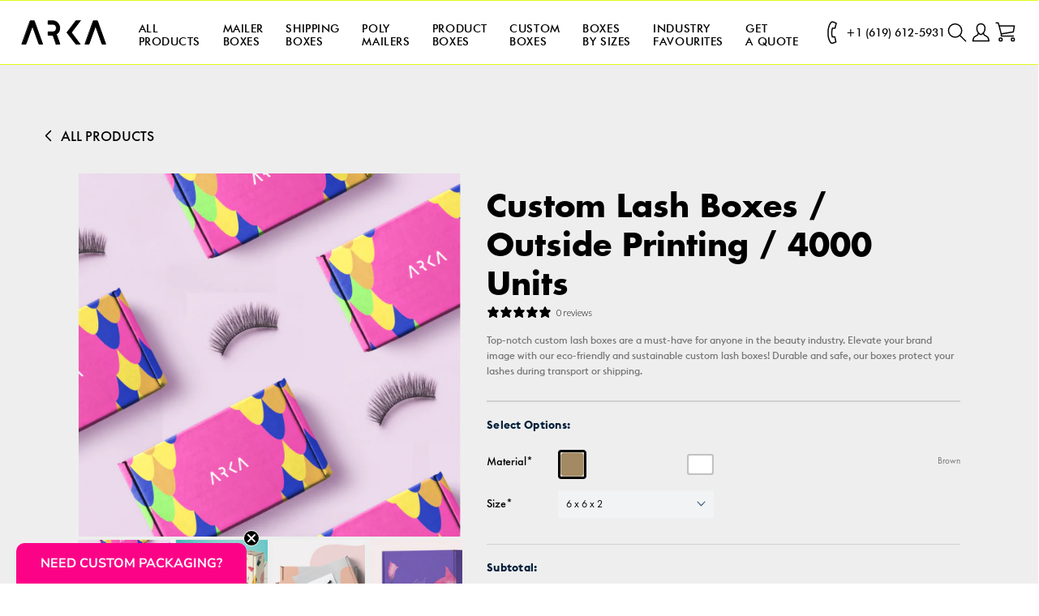

--- FILE ---
content_type: text/html; charset=utf-8
request_url: https://www.arka.com/products/custom-lash-boxes-outside-4000
body_size: 57846
content:
<!doctype html>
<html class="no-js" lang="en">
  <head>
    <meta charset="utf-8">
    <meta content="IE=edge" http-equiv="X-UA-Compatible">
    <meta content="width=device-width,initial-scale=1" name="viewport">
    <meta content="#1976d2" name="theme-color">
    <meta name="p:domain_verify" content="62cc264a0ff6e88488b725cfa2989426">
    <meta name="google-site-verification" content="kfZ-TkRTSFGFWsH-7JQqMItUQRO3kiakHJpwjprbgZc">
    <script src="https://ajax.googleapis.com/ajax/libs/jquery/1.12.3/jquery.min.js"></script>
    <script src="https://cdnjs.cloudflare.com/ajax/libs/slick-carousel/1.6.0/slick.min.js"></script>
    <link href="https://cdnjs.cloudflare.com/ajax/libs/slick-carousel/1.6.0/slick.min.css" rel="stylesheet">
    <link href="https://cdnjs.cloudflare.com/ajax/libs/slick-carousel/1.6.0/slick-theme.min.css" rel="stylesheet">
    

    
    <link rel="canonical" href="https://www.arka.com/products/custom-lash-boxes">

    <link crossorigin href="https://cdn.shopify.com" rel="preconnect">
    <link href="https://fonts.googleapis.com" rel="preconnect">
    <link crossorigin href="https://fonts.gstatic.com" rel="preconnect"><link rel="icon" type="image/png" href="//www.arka.com/cdn/shop/files/favicon_arka.svg?crop=center&height=32&v=1696279443&width=32"><title>
      Custom Lash Boxes / Outside printing / 4000 units

        &ndash;
        Arka
      </title>

    
      <meta name="description" content="Top-notch custom lash boxes are a must-have for anyone in the beauty industry. Elevate your brand image with our eco-friendly and sustainable custom lash boxes! Durable and safe, our boxes protect your lashes during transport or shipping.">
    

    

    

<meta name="author" content="Arka">
<meta name="copyright" content="Arka">


<meta property="og:logo" content="//www.arka.com/cdn/shop/files/favicon_arka.svg?crop=center&height=32&v=1696279443&width=32">
<meta property="og:site_name" content="Arka">
<meta property="og:url" content="https://www.arka.com/products/custom-lash-boxes-outside-4000">
<meta property="og:title" content="Custom Lash Boxes / Outside printing / 4000 units">
<meta property="og:type" content="product">
<meta property="og:description" content="Top-notch custom lash boxes are a must-have for anyone in the beauty industry. Elevate your brand image with our eco-friendly and sustainable custom lash boxes! Durable and safe, our boxes protect your lashes during transport or shipping."><meta property="og:image" content="http://www.arka.com/cdn/shop/files/Group_323_08c82de2-ab39-4b1e-9c74-f3f7049b2230.png?v=1691156321">
  <meta property="og:image:alt" content="">
  <meta property="og:image:secure_url" content="https://www.arka.com/cdn/shop/files/Group_323_08c82de2-ab39-4b1e-9c74-f3f7049b2230.png?v=1691156321">
  <meta property="og:image:width" content="588">
  <meta property="og:image:height" content="588">
  <meta property="og:content" content="product">
  
  <meta property="og:price:currency" content="USD">
  <meta property="og:price:amount" content="3,440.00">
  <meta property="product:brand" content="Arka">
  <meta property="product:availability" content="in stock">
  <meta property="product:condition" content="new">
  <meta property="product:retailer_item_id" content="8205580894445">
  <meta property="product:currency" content="USD">
  
  <meta property="product:price:amount" content="3,440.00"><meta name="robots" content="noindex, nofollow" /><meta name="twitter:site" content="@arkapackaging"><meta name="twitter:card" content="summary_large_image">
<meta name="twitter:title" content="Custom Lash Boxes / Outside printing / 4000 units">
<meta name="twitter:description" content="Top-notch custom lash boxes are a must-have for anyone in the beauty industry. Elevate your brand image with our eco-friendly and sustainable custom lash boxes! Durable and safe, our boxes protect your lashes during transport or shipping.">

    <script>window.performance && window.performance.mark && window.performance.mark('shopify.content_for_header.start');</script><meta name="google-site-verification" content="fTRDTUynW3li0MFy9K3Op4rs0Z-W8R2Dr7tu8r66rrQ">
<meta id="shopify-digital-wallet" name="shopify-digital-wallet" content="/64130646253/digital_wallets/dialog">
<meta name="shopify-checkout-api-token" content="1b6e414bbd4436e3248e8150127edf9a">
<meta id="in-context-paypal-metadata" data-shop-id="64130646253" data-venmo-supported="true" data-environment="production" data-locale="en_US" data-paypal-v4="true" data-currency="USD">
<link rel="alternate" type="application/json+oembed" href="https://www.arka.com/products/custom-lash-boxes-outside-4000.oembed">
<script async="async" src="/checkouts/internal/preloads.js?locale=en-US"></script>
<link rel="preconnect" href="https://shop.app" crossorigin="anonymous">
<script async="async" src="https://shop.app/checkouts/internal/preloads.js?locale=en-US&shop_id=64130646253" crossorigin="anonymous"></script>
<script id="apple-pay-shop-capabilities" type="application/json">{"shopId":64130646253,"countryCode":"US","currencyCode":"USD","merchantCapabilities":["supports3DS"],"merchantId":"gid:\/\/shopify\/Shop\/64130646253","merchantName":"Arka","requiredBillingContactFields":["postalAddress","email","phone"],"requiredShippingContactFields":["postalAddress","email","phone"],"shippingType":"shipping","supportedNetworks":["visa","masterCard","amex","discover","elo","jcb"],"total":{"type":"pending","label":"Arka","amount":"1.00"},"shopifyPaymentsEnabled":true,"supportsSubscriptions":true}</script>
<script id="shopify-features" type="application/json">{"accessToken":"1b6e414bbd4436e3248e8150127edf9a","betas":["rich-media-storefront-analytics"],"domain":"www.arka.com","predictiveSearch":true,"shopId":64130646253,"locale":"en"}</script>
<script>var Shopify = Shopify || {};
Shopify.shop = "arkainc.myshopify.com";
Shopify.locale = "en";
Shopify.currency = {"active":"USD","rate":"1.0"};
Shopify.country = "US";
Shopify.theme = {"name":"Dawn | Production","id":136635547885,"schema_name":"Dawn","schema_version":"6.0.0","theme_store_id":null,"role":"main"};
Shopify.theme.handle = "null";
Shopify.theme.style = {"id":null,"handle":null};
Shopify.cdnHost = "www.arka.com/cdn";
Shopify.routes = Shopify.routes || {};
Shopify.routes.root = "/";</script>
<script type="module">!function(o){(o.Shopify=o.Shopify||{}).modules=!0}(window);</script>
<script>!function(o){function n(){var o=[];function n(){o.push(Array.prototype.slice.apply(arguments))}return n.q=o,n}var t=o.Shopify=o.Shopify||{};t.loadFeatures=n(),t.autoloadFeatures=n()}(window);</script>
<script>
  window.ShopifyPay = window.ShopifyPay || {};
  window.ShopifyPay.apiHost = "shop.app\/pay";
  window.ShopifyPay.redirectState = null;
</script>
<script id="shop-js-analytics" type="application/json">{"pageType":"product"}</script>
<script defer="defer" async type="module" src="//www.arka.com/cdn/shopifycloud/shop-js/modules/v2/client.init-shop-cart-sync_WVOgQShq.en.esm.js"></script>
<script defer="defer" async type="module" src="//www.arka.com/cdn/shopifycloud/shop-js/modules/v2/chunk.common_C_13GLB1.esm.js"></script>
<script defer="defer" async type="module" src="//www.arka.com/cdn/shopifycloud/shop-js/modules/v2/chunk.modal_CLfMGd0m.esm.js"></script>
<script type="module">
  await import("//www.arka.com/cdn/shopifycloud/shop-js/modules/v2/client.init-shop-cart-sync_WVOgQShq.en.esm.js");
await import("//www.arka.com/cdn/shopifycloud/shop-js/modules/v2/chunk.common_C_13GLB1.esm.js");
await import("//www.arka.com/cdn/shopifycloud/shop-js/modules/v2/chunk.modal_CLfMGd0m.esm.js");

  window.Shopify.SignInWithShop?.initShopCartSync?.({"fedCMEnabled":true,"windoidEnabled":true});

</script>
<script defer="defer" async type="module" src="//www.arka.com/cdn/shopifycloud/shop-js/modules/v2/client.payment-terms_BWmiNN46.en.esm.js"></script>
<script defer="defer" async type="module" src="//www.arka.com/cdn/shopifycloud/shop-js/modules/v2/chunk.common_C_13GLB1.esm.js"></script>
<script defer="defer" async type="module" src="//www.arka.com/cdn/shopifycloud/shop-js/modules/v2/chunk.modal_CLfMGd0m.esm.js"></script>
<script type="module">
  await import("//www.arka.com/cdn/shopifycloud/shop-js/modules/v2/client.payment-terms_BWmiNN46.en.esm.js");
await import("//www.arka.com/cdn/shopifycloud/shop-js/modules/v2/chunk.common_C_13GLB1.esm.js");
await import("//www.arka.com/cdn/shopifycloud/shop-js/modules/v2/chunk.modal_CLfMGd0m.esm.js");

  
</script>
<script>
  window.Shopify = window.Shopify || {};
  if (!window.Shopify.featureAssets) window.Shopify.featureAssets = {};
  window.Shopify.featureAssets['shop-js'] = {"shop-cart-sync":["modules/v2/client.shop-cart-sync_DuR37GeY.en.esm.js","modules/v2/chunk.common_C_13GLB1.esm.js","modules/v2/chunk.modal_CLfMGd0m.esm.js"],"init-fed-cm":["modules/v2/client.init-fed-cm_BucUoe6W.en.esm.js","modules/v2/chunk.common_C_13GLB1.esm.js","modules/v2/chunk.modal_CLfMGd0m.esm.js"],"shop-toast-manager":["modules/v2/client.shop-toast-manager_B0JfrpKj.en.esm.js","modules/v2/chunk.common_C_13GLB1.esm.js","modules/v2/chunk.modal_CLfMGd0m.esm.js"],"init-shop-cart-sync":["modules/v2/client.init-shop-cart-sync_WVOgQShq.en.esm.js","modules/v2/chunk.common_C_13GLB1.esm.js","modules/v2/chunk.modal_CLfMGd0m.esm.js"],"shop-button":["modules/v2/client.shop-button_B_U3bv27.en.esm.js","modules/v2/chunk.common_C_13GLB1.esm.js","modules/v2/chunk.modal_CLfMGd0m.esm.js"],"init-windoid":["modules/v2/client.init-windoid_DuP9q_di.en.esm.js","modules/v2/chunk.common_C_13GLB1.esm.js","modules/v2/chunk.modal_CLfMGd0m.esm.js"],"shop-cash-offers":["modules/v2/client.shop-cash-offers_BmULhtno.en.esm.js","modules/v2/chunk.common_C_13GLB1.esm.js","modules/v2/chunk.modal_CLfMGd0m.esm.js"],"pay-button":["modules/v2/client.pay-button_CrPSEbOK.en.esm.js","modules/v2/chunk.common_C_13GLB1.esm.js","modules/v2/chunk.modal_CLfMGd0m.esm.js"],"init-customer-accounts":["modules/v2/client.init-customer-accounts_jNk9cPYQ.en.esm.js","modules/v2/client.shop-login-button_DJ5ldayH.en.esm.js","modules/v2/chunk.common_C_13GLB1.esm.js","modules/v2/chunk.modal_CLfMGd0m.esm.js"],"avatar":["modules/v2/client.avatar_BTnouDA3.en.esm.js"],"checkout-modal":["modules/v2/client.checkout-modal_pBPyh9w8.en.esm.js","modules/v2/chunk.common_C_13GLB1.esm.js","modules/v2/chunk.modal_CLfMGd0m.esm.js"],"init-shop-for-new-customer-accounts":["modules/v2/client.init-shop-for-new-customer-accounts_BUoCy7a5.en.esm.js","modules/v2/client.shop-login-button_DJ5ldayH.en.esm.js","modules/v2/chunk.common_C_13GLB1.esm.js","modules/v2/chunk.modal_CLfMGd0m.esm.js"],"init-customer-accounts-sign-up":["modules/v2/client.init-customer-accounts-sign-up_CnczCz9H.en.esm.js","modules/v2/client.shop-login-button_DJ5ldayH.en.esm.js","modules/v2/chunk.common_C_13GLB1.esm.js","modules/v2/chunk.modal_CLfMGd0m.esm.js"],"init-shop-email-lookup-coordinator":["modules/v2/client.init-shop-email-lookup-coordinator_CzjY5t9o.en.esm.js","modules/v2/chunk.common_C_13GLB1.esm.js","modules/v2/chunk.modal_CLfMGd0m.esm.js"],"shop-follow-button":["modules/v2/client.shop-follow-button_CsYC63q7.en.esm.js","modules/v2/chunk.common_C_13GLB1.esm.js","modules/v2/chunk.modal_CLfMGd0m.esm.js"],"shop-login-button":["modules/v2/client.shop-login-button_DJ5ldayH.en.esm.js","modules/v2/chunk.common_C_13GLB1.esm.js","modules/v2/chunk.modal_CLfMGd0m.esm.js"],"shop-login":["modules/v2/client.shop-login_B9ccPdmx.en.esm.js","modules/v2/chunk.common_C_13GLB1.esm.js","modules/v2/chunk.modal_CLfMGd0m.esm.js"],"lead-capture":["modules/v2/client.lead-capture_D0K_KgYb.en.esm.js","modules/v2/chunk.common_C_13GLB1.esm.js","modules/v2/chunk.modal_CLfMGd0m.esm.js"],"payment-terms":["modules/v2/client.payment-terms_BWmiNN46.en.esm.js","modules/v2/chunk.common_C_13GLB1.esm.js","modules/v2/chunk.modal_CLfMGd0m.esm.js"]};
</script>
<script>(function() {
  var isLoaded = false;
  function asyncLoad() {
    if (isLoaded) return;
    isLoaded = true;
    var urls = ["https:\/\/apps.hiko.link\/js\/hiko-auth.js?shop=arkainc.myshopify.com","\/\/cdn.shopify.com\/proxy\/8325c4a819aa27fb87b202258c770cf01ae8fd9327f8a3a5cfde8a0914aa9811\/bingshoppingtool-t2app-prod.trafficmanager.net\/uet\/tracking_script?shop=arkainc.myshopify.com\u0026sp-cache-control=cHVibGljLCBtYXgtYWdlPTkwMA","https:\/\/widget.ecocart.tools\/ecocart.js?shop_name=arkainc.myshopify.com\u0026shop=arkainc.myshopify.com","https:\/\/oldbrowserblocker.pulsev.com\/old-browser-app.js?shop=arkainc.myshopify.com","https:\/\/ecommplugins-scripts.trustpilot.com\/v2.1\/js\/header.min.js?settings=eyJrZXkiOiIxbGtnbkVoN3JtQk1ia1RMIiwicyI6InNrdSJ9\u0026shop=arkainc.myshopify.com","https:\/\/ecommplugins-trustboxsettings.trustpilot.com\/arkainc.myshopify.com.js?settings=1763135871560\u0026shop=arkainc.myshopify.com","https:\/\/api.socialsnowball.io\/js\/referral.js?shop=arkainc.myshopify.com","https:\/\/api-na1.hubapi.com\/scriptloader\/v1\/7810140.js?shop=arkainc.myshopify.com","\/\/searchserverapi1.com\/widgets\/shopify\/init.js?a=0O3S6D6f7n\u0026shop=arkainc.myshopify.com","https:\/\/ecommplugins-scripts.trustpilot.com\/v2.1\/js\/success.min.js?settings=eyJrZXkiOiIxbGtnbkVoN3JtQk1ia1RMIiwicyI6InNrdSIsInQiOlsib3JkZXJzL2Z1bGZpbGxlZCJdLCJ2IjoiIiwiYSI6IiJ9\u0026shop=arkainc.myshopify.com"];
    for (var i = 0; i < urls.length; i++) {
      var s = document.createElement('script');
      s.type = 'text/javascript';
      s.async = true;
      s.src = urls[i];
      var x = document.getElementsByTagName('script')[0];
      x.parentNode.insertBefore(s, x);
    }
  };
  if(window.attachEvent) {
    window.attachEvent('onload', asyncLoad);
  } else {
    window.addEventListener('load', asyncLoad, false);
  }
})();</script>
<script id="__st">var __st={"a":64130646253,"offset":-18000,"reqid":"cb46dacb-dd9b-4020-ab7f-9e0eee03b6fe-1769585353","pageurl":"www.arka.com\/products\/custom-lash-boxes-outside-4000","u":"0d626648bff0","p":"product","rtyp":"product","rid":8205580894445};</script>
<script>window.ShopifyPaypalV4VisibilityTracking = true;</script>
<script id="captcha-bootstrap">!function(){'use strict';const t='contact',e='account',n='new_comment',o=[[t,t],['blogs',n],['comments',n],[t,'customer']],c=[[e,'customer_login'],[e,'guest_login'],[e,'recover_customer_password'],[e,'create_customer']],r=t=>t.map((([t,e])=>`form[action*='/${t}']:not([data-nocaptcha='true']) input[name='form_type'][value='${e}']`)).join(','),a=t=>()=>t?[...document.querySelectorAll(t)].map((t=>t.form)):[];function s(){const t=[...o],e=r(t);return a(e)}const i='password',u='form_key',d=['recaptcha-v3-token','g-recaptcha-response','h-captcha-response',i],f=()=>{try{return window.sessionStorage}catch{return}},m='__shopify_v',_=t=>t.elements[u];function p(t,e,n=!1){try{const o=window.sessionStorage,c=JSON.parse(o.getItem(e)),{data:r}=function(t){const{data:e,action:n}=t;return t[m]||n?{data:e,action:n}:{data:t,action:n}}(c);for(const[e,n]of Object.entries(r))t.elements[e]&&(t.elements[e].value=n);n&&o.removeItem(e)}catch(o){console.error('form repopulation failed',{error:o})}}const l='form_type',E='cptcha';function T(t){t.dataset[E]=!0}const w=window,h=w.document,L='Shopify',v='ce_forms',y='captcha';let A=!1;((t,e)=>{const n=(g='f06e6c50-85a8-45c8-87d0-21a2b65856fe',I='https://cdn.shopify.com/shopifycloud/storefront-forms-hcaptcha/ce_storefront_forms_captcha_hcaptcha.v1.5.2.iife.js',D={infoText:'Protected by hCaptcha',privacyText:'Privacy',termsText:'Terms'},(t,e,n)=>{const o=w[L][v],c=o.bindForm;if(c)return c(t,g,e,D).then(n);var r;o.q.push([[t,g,e,D],n]),r=I,A||(h.body.append(Object.assign(h.createElement('script'),{id:'captcha-provider',async:!0,src:r})),A=!0)});var g,I,D;w[L]=w[L]||{},w[L][v]=w[L][v]||{},w[L][v].q=[],w[L][y]=w[L][y]||{},w[L][y].protect=function(t,e){n(t,void 0,e),T(t)},Object.freeze(w[L][y]),function(t,e,n,w,h,L){const[v,y,A,g]=function(t,e,n){const i=e?o:[],u=t?c:[],d=[...i,...u],f=r(d),m=r(i),_=r(d.filter((([t,e])=>n.includes(e))));return[a(f),a(m),a(_),s()]}(w,h,L),I=t=>{const e=t.target;return e instanceof HTMLFormElement?e:e&&e.form},D=t=>v().includes(t);t.addEventListener('submit',(t=>{const e=I(t);if(!e)return;const n=D(e)&&!e.dataset.hcaptchaBound&&!e.dataset.recaptchaBound,o=_(e),c=g().includes(e)&&(!o||!o.value);(n||c)&&t.preventDefault(),c&&!n&&(function(t){try{if(!f())return;!function(t){const e=f();if(!e)return;const n=_(t);if(!n)return;const o=n.value;o&&e.removeItem(o)}(t);const e=Array.from(Array(32),(()=>Math.random().toString(36)[2])).join('');!function(t,e){_(t)||t.append(Object.assign(document.createElement('input'),{type:'hidden',name:u})),t.elements[u].value=e}(t,e),function(t,e){const n=f();if(!n)return;const o=[...t.querySelectorAll(`input[type='${i}']`)].map((({name:t})=>t)),c=[...d,...o],r={};for(const[a,s]of new FormData(t).entries())c.includes(a)||(r[a]=s);n.setItem(e,JSON.stringify({[m]:1,action:t.action,data:r}))}(t,e)}catch(e){console.error('failed to persist form',e)}}(e),e.submit())}));const S=(t,e)=>{t&&!t.dataset[E]&&(n(t,e.some((e=>e===t))),T(t))};for(const o of['focusin','change'])t.addEventListener(o,(t=>{const e=I(t);D(e)&&S(e,y())}));const B=e.get('form_key'),M=e.get(l),P=B&&M;t.addEventListener('DOMContentLoaded',(()=>{const t=y();if(P)for(const e of t)e.elements[l].value===M&&p(e,B);[...new Set([...A(),...v().filter((t=>'true'===t.dataset.shopifyCaptcha))])].forEach((e=>S(e,t)))}))}(h,new URLSearchParams(w.location.search),n,t,e,['guest_login'])})(!1,!0)}();</script>
<script integrity="sha256-4kQ18oKyAcykRKYeNunJcIwy7WH5gtpwJnB7kiuLZ1E=" data-source-attribution="shopify.loadfeatures" defer="defer" src="//www.arka.com/cdn/shopifycloud/storefront/assets/storefront/load_feature-a0a9edcb.js" crossorigin="anonymous"></script>
<script crossorigin="anonymous" defer="defer" src="//www.arka.com/cdn/shopifycloud/storefront/assets/shopify_pay/storefront-65b4c6d7.js?v=20250812"></script>
<script data-source-attribution="shopify.dynamic_checkout.dynamic.init">var Shopify=Shopify||{};Shopify.PaymentButton=Shopify.PaymentButton||{isStorefrontPortableWallets:!0,init:function(){window.Shopify.PaymentButton.init=function(){};var t=document.createElement("script");t.src="https://www.arka.com/cdn/shopifycloud/portable-wallets/latest/portable-wallets.en.js",t.type="module",document.head.appendChild(t)}};
</script>
<script data-source-attribution="shopify.dynamic_checkout.buyer_consent">
  function portableWalletsHideBuyerConsent(e){var t=document.getElementById("shopify-buyer-consent"),n=document.getElementById("shopify-subscription-policy-button");t&&n&&(t.classList.add("hidden"),t.setAttribute("aria-hidden","true"),n.removeEventListener("click",e))}function portableWalletsShowBuyerConsent(e){var t=document.getElementById("shopify-buyer-consent"),n=document.getElementById("shopify-subscription-policy-button");t&&n&&(t.classList.remove("hidden"),t.removeAttribute("aria-hidden"),n.addEventListener("click",e))}window.Shopify?.PaymentButton&&(window.Shopify.PaymentButton.hideBuyerConsent=portableWalletsHideBuyerConsent,window.Shopify.PaymentButton.showBuyerConsent=portableWalletsShowBuyerConsent);
</script>
<script data-source-attribution="shopify.dynamic_checkout.cart.bootstrap">document.addEventListener("DOMContentLoaded",(function(){function t(){return document.querySelector("shopify-accelerated-checkout-cart, shopify-accelerated-checkout")}if(t())Shopify.PaymentButton.init();else{new MutationObserver((function(e,n){t()&&(Shopify.PaymentButton.init(),n.disconnect())})).observe(document.body,{childList:!0,subtree:!0})}}));
</script>
<link id="shopify-accelerated-checkout-styles" rel="stylesheet" media="screen" href="https://www.arka.com/cdn/shopifycloud/portable-wallets/latest/accelerated-checkout-backwards-compat.css" crossorigin="anonymous">
<style id="shopify-accelerated-checkout-cart">
        #shopify-buyer-consent {
  margin-top: 1em;
  display: inline-block;
  width: 100%;
}

#shopify-buyer-consent.hidden {
  display: none;
}

#shopify-subscription-policy-button {
  background: none;
  border: none;
  padding: 0;
  text-decoration: underline;
  font-size: inherit;
  cursor: pointer;
}

#shopify-subscription-policy-button::before {
  box-shadow: none;
}

      </style>

<script>window.performance && window.performance.mark && window.performance.mark('shopify.content_for_header.end');</script>

    <style data-shopify>
      @font-face {
        font-family: "Euclid Flex";
        font-weight: 100;
        font-style: normal;
        src:
          url(//www.arka.com/cdn/shop/files/EuclidFlex-Thin-WebS.woff2?v=13370709557204606435) format("woff2"),
          url(//www.arka.com/cdn/shop/files/EuclidFlex-Thin-WebXL.woff2?v=7421932643887630900) format("woff2");
        font-display: swap;
      }

      @font-face {
        font-family: "Euclid Flex";
        font-weight: 100;
        font-style: italic;
        src:
          url(//www.arka.com/cdn/shop/files/EuclidFlex-ThinItalic-WebS.woff2?v=7338747627327116068) format("woff2"),
          url(//www.arka.com/cdn/shop/files/EuclidFlex-ThinItalic-WebXL.woff2?v=4539754855919876280) format("woff2");
        font-display: swap;
      }

      @font-face {
        font-family: "Euclid Flex";
        font-weight: 200;
        font-style: normal;
        src:
          url(//www.arka.com/cdn/shop/files/EuclidFlex-Ultralight-WebS.woff2?v=2189338997535420446) format("woff2"),
          url(//www.arka.com/cdn/shop/files/EuclidFlex-Ultralight-WebXL.woff2?v=1552798047351825735) format("woff2");
        font-display: swap;
      }

      @font-face {
        font-family: "Euclid Flex";
        font-weight: 200;
        font-style: italic;
        src:
          url(//www.arka.com/cdn/shop/files/EuclidFlex-Ultralight-WebS.woff2?v=2189338997535420446) format("woff2"),
          url(//www.arka.com/cdn/shop/files/EuclidFlex-Ultralight-WebXL.woff2?v=1552798047351825735) format("woff2");
        font-display: swap;
      }

      @font-face {
        font-family: "Euclid Flex";
        font-weight: 300;
        font-style: normal;
        src:
          url(//www.arka.com/cdn/shop/files/EuclidFlex-Light-WebS.woff2?v=4194839837210889045) format("woff2"),
          url(//www.arka.com/cdn/shop/files/EuclidFlex-Light-WebXL.woff2?v=12975146302419384461) format("woff2");
        font-display: swap;
      }

      @font-face {
        font-family: "Euclid Flex";
        font-weight: 300;
        font-style: italic;
        src:
          url(//www.arka.com/cdn/shop/files/EuclidFlex-LightItalic-WebS.woff2?v=13015436399311922502) format("woff2"),
          url(//www.arka.com/cdn/shop/files/EuclidFlex-LightItalic-WebXL.woff2?v=18317645442966381173) format("woff2");
        font-display: swap;
      }

      @font-face {
        font-family: "Euclid Flex";
        font-weight: 400;
        font-style: normal;
        src:
          url(//www.arka.com/cdn/shop/files/EuclidFlex-Regular-WebS.woff2?v=1261360618042545341) format("woff2"),
          url(//www.arka.com/cdn/shop/files/EuclidFlex-Regular-WebXL.woff2?v=13609348084046641899) format("woff2");
        font-display: swap;
      }

      @font-face {
        font-family: "Euclid Flex";
        font-weight: 400;
        font-style: italic;
        src:
          url(//www.arka.com/cdn/shop/files/EuclidFlex-RegularItalic-WebS.woff2?v=16435929776155311978) format("woff2"),
          url(//www.arka.com/cdn/shop/files/EuclidFlex-RegularItalic-WebXL.woff2?v=4408671342648576818) format("woff2");
        font-display: swap;
      }

      @font-face {
        font-family: "Euclid Flex";
        font-weight: 500;
        font-style: normal;
        src:
          url(//www.arka.com/cdn/shop/files/EuclidFlex-Medium-WebS.woff2?v=11150640005544515063) format("woff2"),
          url(//www.arka.com/cdn/shop/files/EuclidFlex-Medium-WebXL.woff2?v=1556015553942189856) format("woff2");
        font-display: swap;
      }

      @font-face {
        font-family: "Euclid Flex";
        font-weight: 500;
        font-style: italic;
        src:
          url(//www.arka.com/cdn/shop/files/EuclidFlex-MediumItalic-WebS.woff2?v=16611088900409310270) format("woff2"),
          url(//www.arka.com/cdn/shop/files/EuclidFlex-MediumItalic-WebXL.woff2?v=12345618355544406561) format("woff2");
        font-display: swap;
      }

      @font-face {
        font-family: "Euclid Flex";
        font-weight: 600;
        font-style: normal;
        src:
          url(//www.arka.com/cdn/shop/files/EuclidFlex-Semibold-WebS.woff2?v=13276728101052538488) format("woff2"),
          url(//www.arka.com/cdn/shop/files/EuclidFlex-Semibold-WebXL.woff2?v=941811804199115272) format("woff2");
        font-display: swap;
      }

      @font-face {
        font-family: "Euclid Flex";
        font-weight: 600;
        font-style: italic;
        src:
          url(//www.arka.com/cdn/shop/files/EuclidFlex-SemiboldItalic-WebS.woff2?v=468320863191781337) format("woff2"),
          url(//www.arka.com/cdn/shop/files/EuclidFlex-SemiboldItalic-WebXL.woff2?v=5313708509830684233) format("woff2");
        font-display: swap;
      }

      @font-face {
        font-family: "Euclid Flex";
        font-weight: 700;
        font-style: normal;
        src:
          url(//www.arka.com/cdn/shop/files/EuclidFlex-Bold-WebS.woff2?v=4682737600132045238) format("woff2"),
          url(//www.arka.com/cdn/shop/files/EuclidFlex-Bold-WebXL.woff2?v=6394527794814833725) format("woff2");
        font-display: swap;
      }

      @font-face {
        font-family: "Euclid Flex";
        font-weight: 700;
        font-style: italic;
        src:
          url(//www.arka.com/cdn/shop/files/EuclidFlex-BoldItalic-WebS.woff2?v=14402544494631747403) format("woff2"),
          url(//www.arka.com/cdn/shop/files/EuclidFlex-BoldItalic-WebXL.woff2?v=15976502885613764667) format("woff2");
        font-display: swap;
      }

      @font-face {
        font-family: "Futura";
        font-weight: 500;
        font-style: normal;
        src: url(//www.arka.com/cdn/shop/files/futura_medium_bt.ttf?v=7766980357207971989) format("truetype");
        font-display: swap;
      }

      @font-face {
        font-family: "Futura";
        font-weight: 700;
        font-style: normal;
        src: url(//www.arka.com/cdn/shop/files/Futura_Bold.otf?v=11819919530557342830) format("opentype");
        font-display: swap;
      }

      @font-face {
        font-family: "Futura PT";
        font-weight: 400;
        font-style: normal;
        src: url(//www.arka.com/cdn/shop/files/FuturaPTBook.otf?v=17708903670747530154) format("opentype");
        font-display: swap;
      }

      @font-face {
        font-family: "Futura PT";
        font-weight: 500;
        font-style: normal;
        src: url(//www.arka.com/cdn/shop/files/FuturaPTMedium.otf?v=7542596097504236617) format("opentype");
        font-display: swap;
      }

      @font-face {
        font-family: "Futura PT";
        font-weight: 800;
        font-style: normal;
        src: url(//www.arka.com/cdn/shop/files/FuturaPTExtraBold.otf?v=652653889574070025) format("opentype");
        font-display: swap;
      }

      :root {
        --font-lato: 'Lato', sans-serif;
        --font-euclid-flex: 'Euclid Flex', sans-serif;
        --font-futura: 'Futura', sans-serif;
        --font-futura-pt: 'Futura PT', sans-serif;
        --arka-primary-cta: #3d5675;
        --arka-secondary-background: #F2F3F4;
        --arka-danger: #E14744;
        --arka-success-bg: #b7ded0;
        --arka-danger-border: darken(#F0C9C8, 10%);
        --arka-transparent: transparent;
        --arka-white: #ffffff;
        --arka-white-milk: #f2f2f2;
        --arka-black: #000000;
        --arka-black-text: #222222;
        --arka-blue-text: #011f3a;
        --arka-blue-background: #3d5675;
        --arka-grey-title: #a1a1a1;
        --arka-grey-text: #777777;
        --arka-grey-bg: #eeeeee;
        --arka-grey-fill: #f2f3f4;
        --arka-grey-fill2: #e5e5e5;
        --arka-grey-separator: #d0d0d0;
        --arka-grey-divider: #c4c4c4;
        --arka-orange-background: #f2ae4d;
        --arka-yellow-background: #ffca3a;
        --arka-green-background: #72bda3;
        --arka-green-fill: #97b39e;
        --arka-red-invalid: rgba(225, 71, 68, 0.2);
        --arka-red-invalid-bg: #e14744;
        --arka-red-banner: #d52f2f;
        --arka-blue-0: #011f3a;
        --arka-orange-2: #f1ad4e;
        --arka-red-0: #a94442;
        --arka-gray-000: #667;
        --arka-gray-00: #a1a1a1;
        --arka-gray-2: #f2f3f4;
      }
    </style>

    <link
      rel="preload"
      href="https://fonts.googleapis.com/icon?family=Material+Icons"
      as="style"
      onload="this.onload=null;this.rel='stylesheet'"
    >
    <noscript><link rel="stylesheet" href="https://fonts.googleapis.com/icon?family=Material+Icons"></noscript>

    <link href="//www.arka.com/cdn/shop/t/84/assets/base.css?v=84282377713908000431766138351" rel="stylesheet" type="text/css" media="all" />
    <link href="//www.arka.com/cdn/shop/t/84/assets/swiper-bundle.min.css?v=8307759972561531291711423039" rel="stylesheet" type="text/css" media="all" />

    <link
      href="https://fonts.googleapis.com/css2?family=Lato:ital,wght@0,100;0,300;0,400;0,700;0,900;1,100;1,300;1,400;1,700;1,900&display=swap"
      rel="stylesheet"
    >

    <script src="https://js.sentry-cdn.com/0fd9f2caf87d45daa623a0d8b80edf19.min.js" crossorigin="anonymous"></script>

    <script src="//www.arka.com/cdn/shop/t/84/assets/swiper-bundle.min.js?v=167748552468160670101711423040" defer></script>

    <script>
      document.documentElement.className = document.documentElement.className.replace('no-js', 'js');
      if (Shopify.designMode) {
        document.documentElement.classList.add('shopify-design-mode');
      }
    </script>

    <script type="application/ld+json">
      {
        "@context": "https://schema.org/",
        "@type": "WebSite",
        "name": "Arka",
        "url": "https://www.arka.com",
        "potentialAction": {
          "@type": "SearchAction",
          "target": "https://www.arka.com/collections/all{search_term_string}",
          "query-input": "required name=search_term_string"
        }
      }
    </script>

    







  <!-- BEGIN app block: shopify://apps/klaviyo-email-marketing-sms/blocks/klaviyo-onsite-embed/2632fe16-c075-4321-a88b-50b567f42507 -->












  <script async src="https://static.klaviyo.com/onsite/js/WAQBrd/klaviyo.js?company_id=WAQBrd"></script>
  <script>!function(){if(!window.klaviyo){window._klOnsite=window._klOnsite||[];try{window.klaviyo=new Proxy({},{get:function(n,i){return"push"===i?function(){var n;(n=window._klOnsite).push.apply(n,arguments)}:function(){for(var n=arguments.length,o=new Array(n),w=0;w<n;w++)o[w]=arguments[w];var t="function"==typeof o[o.length-1]?o.pop():void 0,e=new Promise((function(n){window._klOnsite.push([i].concat(o,[function(i){t&&t(i),n(i)}]))}));return e}}})}catch(n){window.klaviyo=window.klaviyo||[],window.klaviyo.push=function(){var n;(n=window._klOnsite).push.apply(n,arguments)}}}}();</script>

  
    <script id="viewed_product">
      if (item == null) {
        var _learnq = _learnq || [];

        var MetafieldReviews = null
        var MetafieldYotpoRating = null
        var MetafieldYotpoCount = null
        var MetafieldLooxRating = null
        var MetafieldLooxCount = null
        var okendoProduct = null
        var okendoProductReviewCount = null
        var okendoProductReviewAverageValue = null
        try {
          // The following fields are used for Customer Hub recently viewed in order to add reviews.
          // This information is not part of __kla_viewed. Instead, it is part of __kla_viewed_reviewed_items
          MetafieldReviews = {};
          MetafieldYotpoRating = null
          MetafieldYotpoCount = null
          MetafieldLooxRating = null
          MetafieldLooxCount = null

          okendoProduct = null
          // If the okendo metafield is not legacy, it will error, which then requires the new json formatted data
          if (okendoProduct && 'error' in okendoProduct) {
            okendoProduct = null
          }
          okendoProductReviewCount = okendoProduct ? okendoProduct.reviewCount : null
          okendoProductReviewAverageValue = okendoProduct ? okendoProduct.reviewAverageValue : null
        } catch (error) {
          console.error('Error in Klaviyo onsite reviews tracking:', error);
        }

        var item = {
          Name: "Custom Lash Boxes \/ Outside printing \/ 4000 units",
          ProductID: 8205580894445,
          Categories: ["Products"],
          ImageURL: "https://www.arka.com/cdn/shop/files/Group_323_08c82de2-ab39-4b1e-9c74-f3f7049b2230_grande.png?v=1691156321",
          URL: "https://www.arka.com/products/custom-lash-boxes-outside-4000",
          Brand: "Arka",
          Price: "$3,440.00",
          Value: "3,440.00",
          CompareAtPrice: "$0.00"
        };
        _learnq.push(['track', 'Viewed Product', item]);
        _learnq.push(['trackViewedItem', {
          Title: item.Name,
          ItemId: item.ProductID,
          Categories: item.Categories,
          ImageUrl: item.ImageURL,
          Url: item.URL,
          Metadata: {
            Brand: item.Brand,
            Price: item.Price,
            Value: item.Value,
            CompareAtPrice: item.CompareAtPrice
          },
          metafields:{
            reviews: MetafieldReviews,
            yotpo:{
              rating: MetafieldYotpoRating,
              count: MetafieldYotpoCount,
            },
            loox:{
              rating: MetafieldLooxRating,
              count: MetafieldLooxCount,
            },
            okendo: {
              rating: okendoProductReviewAverageValue,
              count: okendoProductReviewCount,
            }
          }
        }]);
      }
    </script>
  




  <script>
    window.klaviyoReviewsProductDesignMode = false
  </script>



  <!-- BEGIN app snippet: customer-hub-data --><script>
  if (!window.customerHub) {
    window.customerHub = {};
  }
  window.customerHub.storefrontRoutes = {
    login: "/account/login?return_url=%2F%23k-hub",
    register: "/account/register?return_url=%2F%23k-hub",
    logout: "/account/logout",
    profile: "/account",
    addresses: "/account/addresses",
  };
  
  window.customerHub.userId = null;
  
  window.customerHub.storeDomain = "arkainc.myshopify.com";

  
    window.customerHub.activeProduct = {
      name: "Custom Lash Boxes \/ Outside printing \/ 4000 units",
      category: null,
      imageUrl: "https://www.arka.com/cdn/shop/files/Group_323_08c82de2-ab39-4b1e-9c74-f3f7049b2230_grande.png?v=1691156321",
      id: "8205580894445",
      link: "https://www.arka.com/products/custom-lash-boxes-outside-4000",
      variants: [
        
          {
            id: "44196964204781",
            
            imageUrl: null,
            
            price: "436000",
            currency: "USD",
            availableForSale: true,
            title: "Brown \/ 6x6x2",
          },
        
          {
            id: "44196964237549",
            
            imageUrl: null,
            
            price: "536000",
            currency: "USD",
            availableForSale: true,
            title: "Brown \/ 6x4x3",
          },
        
          {
            id: "44196964270317",
            
            imageUrl: null,
            
            price: "344000",
            currency: "USD",
            availableForSale: true,
            title: "Brown \/ 7x5.5x1.25",
          },
        
          {
            id: "44196964303085",
            
            imageUrl: null,
            
            price: "596000",
            currency: "USD",
            availableForSale: true,
            title: "Brown \/ 7x5x3",
          },
        
          {
            id: "44196964335853",
            
            imageUrl: null,
            
            price: "456000",
            currency: "USD",
            availableForSale: true,
            title: "Brown \/ 8x5x2",
          },
        
          {
            id: "44196964368621",
            
            imageUrl: null,
            
            price: "696000",
            currency: "USD",
            availableForSale: true,
            title: "Brown \/ 9x6x3",
          },
        
          {
            id: "44196964401389",
            
            imageUrl: null,
            
            price: "616000",
            currency: "USD",
            availableForSale: true,
            title: "Brown \/ 9x8x2",
          },
        
          {
            id: "44196964434157",
            
            imageUrl: null,
            
            price: "1076000",
            currency: "USD",
            availableForSale: true,
            title: "Brown \/ 10x8x4",
          },
        
          {
            id: "44196964466925",
            
            imageUrl: null,
            
            price: "1376000",
            currency: "USD",
            availableForSale: true,
            title: "Brown \/ 12.5x10x4",
          },
        
          {
            id: "44196964499693",
            
            imageUrl: null,
            
            price: "1604000",
            currency: "USD",
            availableForSale: true,
            title: "Brown \/ 14x10.5x3.5",
          },
        
          {
            id: "44196964532461",
            
            imageUrl: null,
            
            price: "1476000",
            currency: "USD",
            availableForSale: true,
            title: "Brown \/ 15x10x4",
          },
        
          {
            id: "44196964565229",
            
            imageUrl: null,
            
            price: "1684000",
            currency: "USD",
            availableForSale: true,
            title: "Brown \/ 16x14x2.5",
          },
        
          {
            id: "44196964597997",
            
            imageUrl: null,
            
            price: "456000",
            currency: "USD",
            availableForSale: true,
            title: "White \/ 6x6x2",
          },
        
          {
            id: "44196964630765",
            
            imageUrl: null,
            
            price: "556000",
            currency: "USD",
            availableForSale: true,
            title: "White \/ 6x4x3",
          },
        
          {
            id: "44196964663533",
            
            imageUrl: null,
            
            price: "344000",
            currency: "USD",
            availableForSale: true,
            title: "White \/ 7x5.5x1.25",
          },
        
          {
            id: "44196964696301",
            
            imageUrl: null,
            
            price: "616000",
            currency: "USD",
            availableForSale: true,
            title: "White \/ 7x5x3",
          },
        
          {
            id: "44196964729069",
            
            imageUrl: null,
            
            price: "480000",
            currency: "USD",
            availableForSale: true,
            title: "White \/ 8x5x2",
          },
        
          {
            id: "44196964761837",
            
            imageUrl: null,
            
            price: "716000",
            currency: "USD",
            availableForSale: true,
            title: "White \/ 9x6x3",
          },
        
          {
            id: "44196964794605",
            
            imageUrl: null,
            
            price: "656000",
            currency: "USD",
            availableForSale: true,
            title: "White \/ 9x8x2",
          },
        
          {
            id: "44196964827373",
            
            imageUrl: null,
            
            price: "1096000",
            currency: "USD",
            availableForSale: true,
            title: "White \/ 10x8x4",
          },
        
          {
            id: "44196964860141",
            
            imageUrl: null,
            
            price: "1396000",
            currency: "USD",
            availableForSale: true,
            title: "White \/ 12.5x10x4",
          },
        
          {
            id: "44196964892909",
            
            imageUrl: null,
            
            price: "1700000",
            currency: "USD",
            availableForSale: true,
            title: "White \/ 14x10.5x3.5",
          },
        
          {
            id: "44196964925677",
            
            imageUrl: null,
            
            price: "1496000",
            currency: "USD",
            availableForSale: true,
            title: "White \/ 15x10x4",
          },
        
          {
            id: "44196964958445",
            
            imageUrl: null,
            
            price: "1784000",
            currency: "USD",
            availableForSale: true,
            title: "White \/ 16x14x2.5",
          },
        
      ],
    };
    window.customerHub.activeProduct.variants.forEach((variant) => {
        
        variant.price = `${variant.price.slice(0, -2)}.${variant.price.slice(-2)}`;
    });
  

  
    window.customerHub.storeLocale = {
        currentLanguage: 'en',
        currentCountry: 'US',
        availableLanguages: [
          
            {
              iso_code: 'en',
              endonym_name: 'English'
            }
          
        ],
        availableCountries: [
          
            {
              iso_code: 'AF',
              name: 'Afghanistan',
              currency_code: 'USD'
            },
          
            {
              iso_code: 'AX',
              name: 'Åland Islands',
              currency_code: 'USD'
            },
          
            {
              iso_code: 'AL',
              name: 'Albania',
              currency_code: 'USD'
            },
          
            {
              iso_code: 'DZ',
              name: 'Algeria',
              currency_code: 'USD'
            },
          
            {
              iso_code: 'AD',
              name: 'Andorra',
              currency_code: 'USD'
            },
          
            {
              iso_code: 'AO',
              name: 'Angola',
              currency_code: 'USD'
            },
          
            {
              iso_code: 'AI',
              name: 'Anguilla',
              currency_code: 'USD'
            },
          
            {
              iso_code: 'AG',
              name: 'Antigua &amp; Barbuda',
              currency_code: 'USD'
            },
          
            {
              iso_code: 'AR',
              name: 'Argentina',
              currency_code: 'USD'
            },
          
            {
              iso_code: 'AM',
              name: 'Armenia',
              currency_code: 'USD'
            },
          
            {
              iso_code: 'AW',
              name: 'Aruba',
              currency_code: 'USD'
            },
          
            {
              iso_code: 'AC',
              name: 'Ascension Island',
              currency_code: 'USD'
            },
          
            {
              iso_code: 'AU',
              name: 'Australia',
              currency_code: 'USD'
            },
          
            {
              iso_code: 'AT',
              name: 'Austria',
              currency_code: 'USD'
            },
          
            {
              iso_code: 'AZ',
              name: 'Azerbaijan',
              currency_code: 'USD'
            },
          
            {
              iso_code: 'BS',
              name: 'Bahamas',
              currency_code: 'USD'
            },
          
            {
              iso_code: 'BH',
              name: 'Bahrain',
              currency_code: 'USD'
            },
          
            {
              iso_code: 'BD',
              name: 'Bangladesh',
              currency_code: 'USD'
            },
          
            {
              iso_code: 'BB',
              name: 'Barbados',
              currency_code: 'USD'
            },
          
            {
              iso_code: 'BY',
              name: 'Belarus',
              currency_code: 'USD'
            },
          
            {
              iso_code: 'BE',
              name: 'Belgium',
              currency_code: 'USD'
            },
          
            {
              iso_code: 'BZ',
              name: 'Belize',
              currency_code: 'USD'
            },
          
            {
              iso_code: 'BJ',
              name: 'Benin',
              currency_code: 'USD'
            },
          
            {
              iso_code: 'BM',
              name: 'Bermuda',
              currency_code: 'USD'
            },
          
            {
              iso_code: 'BT',
              name: 'Bhutan',
              currency_code: 'USD'
            },
          
            {
              iso_code: 'BO',
              name: 'Bolivia',
              currency_code: 'USD'
            },
          
            {
              iso_code: 'BA',
              name: 'Bosnia &amp; Herzegovina',
              currency_code: 'USD'
            },
          
            {
              iso_code: 'BW',
              name: 'Botswana',
              currency_code: 'USD'
            },
          
            {
              iso_code: 'BR',
              name: 'Brazil',
              currency_code: 'USD'
            },
          
            {
              iso_code: 'IO',
              name: 'British Indian Ocean Territory',
              currency_code: 'USD'
            },
          
            {
              iso_code: 'VG',
              name: 'British Virgin Islands',
              currency_code: 'USD'
            },
          
            {
              iso_code: 'BN',
              name: 'Brunei',
              currency_code: 'USD'
            },
          
            {
              iso_code: 'BG',
              name: 'Bulgaria',
              currency_code: 'USD'
            },
          
            {
              iso_code: 'BF',
              name: 'Burkina Faso',
              currency_code: 'USD'
            },
          
            {
              iso_code: 'BI',
              name: 'Burundi',
              currency_code: 'USD'
            },
          
            {
              iso_code: 'KH',
              name: 'Cambodia',
              currency_code: 'USD'
            },
          
            {
              iso_code: 'CM',
              name: 'Cameroon',
              currency_code: 'USD'
            },
          
            {
              iso_code: 'CA',
              name: 'Canada',
              currency_code: 'USD'
            },
          
            {
              iso_code: 'CV',
              name: 'Cape Verde',
              currency_code: 'USD'
            },
          
            {
              iso_code: 'BQ',
              name: 'Caribbean Netherlands',
              currency_code: 'USD'
            },
          
            {
              iso_code: 'KY',
              name: 'Cayman Islands',
              currency_code: 'USD'
            },
          
            {
              iso_code: 'CF',
              name: 'Central African Republic',
              currency_code: 'USD'
            },
          
            {
              iso_code: 'TD',
              name: 'Chad',
              currency_code: 'USD'
            },
          
            {
              iso_code: 'CL',
              name: 'Chile',
              currency_code: 'USD'
            },
          
            {
              iso_code: 'CN',
              name: 'China',
              currency_code: 'USD'
            },
          
            {
              iso_code: 'CX',
              name: 'Christmas Island',
              currency_code: 'USD'
            },
          
            {
              iso_code: 'CC',
              name: 'Cocos (Keeling) Islands',
              currency_code: 'USD'
            },
          
            {
              iso_code: 'CO',
              name: 'Colombia',
              currency_code: 'USD'
            },
          
            {
              iso_code: 'KM',
              name: 'Comoros',
              currency_code: 'USD'
            },
          
            {
              iso_code: 'CG',
              name: 'Congo - Brazzaville',
              currency_code: 'USD'
            },
          
            {
              iso_code: 'CD',
              name: 'Congo - Kinshasa',
              currency_code: 'USD'
            },
          
            {
              iso_code: 'CK',
              name: 'Cook Islands',
              currency_code: 'USD'
            },
          
            {
              iso_code: 'CR',
              name: 'Costa Rica',
              currency_code: 'USD'
            },
          
            {
              iso_code: 'CI',
              name: 'Côte d’Ivoire',
              currency_code: 'USD'
            },
          
            {
              iso_code: 'HR',
              name: 'Croatia',
              currency_code: 'USD'
            },
          
            {
              iso_code: 'CW',
              name: 'Curaçao',
              currency_code: 'USD'
            },
          
            {
              iso_code: 'CY',
              name: 'Cyprus',
              currency_code: 'USD'
            },
          
            {
              iso_code: 'CZ',
              name: 'Czechia',
              currency_code: 'USD'
            },
          
            {
              iso_code: 'DK',
              name: 'Denmark',
              currency_code: 'USD'
            },
          
            {
              iso_code: 'DJ',
              name: 'Djibouti',
              currency_code: 'USD'
            },
          
            {
              iso_code: 'DM',
              name: 'Dominica',
              currency_code: 'USD'
            },
          
            {
              iso_code: 'DO',
              name: 'Dominican Republic',
              currency_code: 'USD'
            },
          
            {
              iso_code: 'EC',
              name: 'Ecuador',
              currency_code: 'USD'
            },
          
            {
              iso_code: 'EG',
              name: 'Egypt',
              currency_code: 'USD'
            },
          
            {
              iso_code: 'SV',
              name: 'El Salvador',
              currency_code: 'USD'
            },
          
            {
              iso_code: 'GQ',
              name: 'Equatorial Guinea',
              currency_code: 'USD'
            },
          
            {
              iso_code: 'ER',
              name: 'Eritrea',
              currency_code: 'USD'
            },
          
            {
              iso_code: 'EE',
              name: 'Estonia',
              currency_code: 'USD'
            },
          
            {
              iso_code: 'SZ',
              name: 'Eswatini',
              currency_code: 'USD'
            },
          
            {
              iso_code: 'ET',
              name: 'Ethiopia',
              currency_code: 'USD'
            },
          
            {
              iso_code: 'FK',
              name: 'Falkland Islands',
              currency_code: 'USD'
            },
          
            {
              iso_code: 'FO',
              name: 'Faroe Islands',
              currency_code: 'USD'
            },
          
            {
              iso_code: 'FJ',
              name: 'Fiji',
              currency_code: 'USD'
            },
          
            {
              iso_code: 'FI',
              name: 'Finland',
              currency_code: 'USD'
            },
          
            {
              iso_code: 'FR',
              name: 'France',
              currency_code: 'USD'
            },
          
            {
              iso_code: 'GF',
              name: 'French Guiana',
              currency_code: 'USD'
            },
          
            {
              iso_code: 'PF',
              name: 'French Polynesia',
              currency_code: 'USD'
            },
          
            {
              iso_code: 'TF',
              name: 'French Southern Territories',
              currency_code: 'USD'
            },
          
            {
              iso_code: 'GA',
              name: 'Gabon',
              currency_code: 'USD'
            },
          
            {
              iso_code: 'GM',
              name: 'Gambia',
              currency_code: 'USD'
            },
          
            {
              iso_code: 'GE',
              name: 'Georgia',
              currency_code: 'USD'
            },
          
            {
              iso_code: 'DE',
              name: 'Germany',
              currency_code: 'USD'
            },
          
            {
              iso_code: 'GH',
              name: 'Ghana',
              currency_code: 'USD'
            },
          
            {
              iso_code: 'GI',
              name: 'Gibraltar',
              currency_code: 'USD'
            },
          
            {
              iso_code: 'GR',
              name: 'Greece',
              currency_code: 'USD'
            },
          
            {
              iso_code: 'GL',
              name: 'Greenland',
              currency_code: 'USD'
            },
          
            {
              iso_code: 'GD',
              name: 'Grenada',
              currency_code: 'USD'
            },
          
            {
              iso_code: 'GP',
              name: 'Guadeloupe',
              currency_code: 'USD'
            },
          
            {
              iso_code: 'GT',
              name: 'Guatemala',
              currency_code: 'USD'
            },
          
            {
              iso_code: 'GG',
              name: 'Guernsey',
              currency_code: 'USD'
            },
          
            {
              iso_code: 'GN',
              name: 'Guinea',
              currency_code: 'USD'
            },
          
            {
              iso_code: 'GW',
              name: 'Guinea-Bissau',
              currency_code: 'USD'
            },
          
            {
              iso_code: 'GY',
              name: 'Guyana',
              currency_code: 'USD'
            },
          
            {
              iso_code: 'HT',
              name: 'Haiti',
              currency_code: 'USD'
            },
          
            {
              iso_code: 'HN',
              name: 'Honduras',
              currency_code: 'USD'
            },
          
            {
              iso_code: 'HK',
              name: 'Hong Kong SAR',
              currency_code: 'USD'
            },
          
            {
              iso_code: 'HU',
              name: 'Hungary',
              currency_code: 'USD'
            },
          
            {
              iso_code: 'IS',
              name: 'Iceland',
              currency_code: 'USD'
            },
          
            {
              iso_code: 'IN',
              name: 'India',
              currency_code: 'USD'
            },
          
            {
              iso_code: 'ID',
              name: 'Indonesia',
              currency_code: 'USD'
            },
          
            {
              iso_code: 'IQ',
              name: 'Iraq',
              currency_code: 'USD'
            },
          
            {
              iso_code: 'IE',
              name: 'Ireland',
              currency_code: 'USD'
            },
          
            {
              iso_code: 'IM',
              name: 'Isle of Man',
              currency_code: 'USD'
            },
          
            {
              iso_code: 'IL',
              name: 'Israel',
              currency_code: 'USD'
            },
          
            {
              iso_code: 'IT',
              name: 'Italy',
              currency_code: 'USD'
            },
          
            {
              iso_code: 'JM',
              name: 'Jamaica',
              currency_code: 'USD'
            },
          
            {
              iso_code: 'JP',
              name: 'Japan',
              currency_code: 'USD'
            },
          
            {
              iso_code: 'JE',
              name: 'Jersey',
              currency_code: 'USD'
            },
          
            {
              iso_code: 'JO',
              name: 'Jordan',
              currency_code: 'USD'
            },
          
            {
              iso_code: 'KZ',
              name: 'Kazakhstan',
              currency_code: 'USD'
            },
          
            {
              iso_code: 'KE',
              name: 'Kenya',
              currency_code: 'USD'
            },
          
            {
              iso_code: 'KI',
              name: 'Kiribati',
              currency_code: 'USD'
            },
          
            {
              iso_code: 'XK',
              name: 'Kosovo',
              currency_code: 'USD'
            },
          
            {
              iso_code: 'KW',
              name: 'Kuwait',
              currency_code: 'USD'
            },
          
            {
              iso_code: 'KG',
              name: 'Kyrgyzstan',
              currency_code: 'USD'
            },
          
            {
              iso_code: 'LA',
              name: 'Laos',
              currency_code: 'USD'
            },
          
            {
              iso_code: 'LV',
              name: 'Latvia',
              currency_code: 'USD'
            },
          
            {
              iso_code: 'LB',
              name: 'Lebanon',
              currency_code: 'USD'
            },
          
            {
              iso_code: 'LS',
              name: 'Lesotho',
              currency_code: 'USD'
            },
          
            {
              iso_code: 'LR',
              name: 'Liberia',
              currency_code: 'USD'
            },
          
            {
              iso_code: 'LY',
              name: 'Libya',
              currency_code: 'USD'
            },
          
            {
              iso_code: 'LI',
              name: 'Liechtenstein',
              currency_code: 'USD'
            },
          
            {
              iso_code: 'LT',
              name: 'Lithuania',
              currency_code: 'USD'
            },
          
            {
              iso_code: 'LU',
              name: 'Luxembourg',
              currency_code: 'USD'
            },
          
            {
              iso_code: 'MO',
              name: 'Macao SAR',
              currency_code: 'USD'
            },
          
            {
              iso_code: 'MG',
              name: 'Madagascar',
              currency_code: 'USD'
            },
          
            {
              iso_code: 'MW',
              name: 'Malawi',
              currency_code: 'USD'
            },
          
            {
              iso_code: 'MY',
              name: 'Malaysia',
              currency_code: 'USD'
            },
          
            {
              iso_code: 'MV',
              name: 'Maldives',
              currency_code: 'USD'
            },
          
            {
              iso_code: 'ML',
              name: 'Mali',
              currency_code: 'USD'
            },
          
            {
              iso_code: 'MT',
              name: 'Malta',
              currency_code: 'USD'
            },
          
            {
              iso_code: 'MQ',
              name: 'Martinique',
              currency_code: 'USD'
            },
          
            {
              iso_code: 'MR',
              name: 'Mauritania',
              currency_code: 'USD'
            },
          
            {
              iso_code: 'MU',
              name: 'Mauritius',
              currency_code: 'USD'
            },
          
            {
              iso_code: 'YT',
              name: 'Mayotte',
              currency_code: 'USD'
            },
          
            {
              iso_code: 'MX',
              name: 'Mexico',
              currency_code: 'USD'
            },
          
            {
              iso_code: 'MD',
              name: 'Moldova',
              currency_code: 'USD'
            },
          
            {
              iso_code: 'MC',
              name: 'Monaco',
              currency_code: 'USD'
            },
          
            {
              iso_code: 'MN',
              name: 'Mongolia',
              currency_code: 'USD'
            },
          
            {
              iso_code: 'ME',
              name: 'Montenegro',
              currency_code: 'USD'
            },
          
            {
              iso_code: 'MS',
              name: 'Montserrat',
              currency_code: 'USD'
            },
          
            {
              iso_code: 'MA',
              name: 'Morocco',
              currency_code: 'USD'
            },
          
            {
              iso_code: 'MZ',
              name: 'Mozambique',
              currency_code: 'USD'
            },
          
            {
              iso_code: 'MM',
              name: 'Myanmar (Burma)',
              currency_code: 'USD'
            },
          
            {
              iso_code: 'NA',
              name: 'Namibia',
              currency_code: 'USD'
            },
          
            {
              iso_code: 'NR',
              name: 'Nauru',
              currency_code: 'USD'
            },
          
            {
              iso_code: 'NP',
              name: 'Nepal',
              currency_code: 'USD'
            },
          
            {
              iso_code: 'NL',
              name: 'Netherlands',
              currency_code: 'USD'
            },
          
            {
              iso_code: 'NC',
              name: 'New Caledonia',
              currency_code: 'USD'
            },
          
            {
              iso_code: 'NZ',
              name: 'New Zealand',
              currency_code: 'USD'
            },
          
            {
              iso_code: 'NI',
              name: 'Nicaragua',
              currency_code: 'USD'
            },
          
            {
              iso_code: 'NE',
              name: 'Niger',
              currency_code: 'USD'
            },
          
            {
              iso_code: 'NG',
              name: 'Nigeria',
              currency_code: 'USD'
            },
          
            {
              iso_code: 'NU',
              name: 'Niue',
              currency_code: 'USD'
            },
          
            {
              iso_code: 'NF',
              name: 'Norfolk Island',
              currency_code: 'USD'
            },
          
            {
              iso_code: 'MK',
              name: 'North Macedonia',
              currency_code: 'USD'
            },
          
            {
              iso_code: 'NO',
              name: 'Norway',
              currency_code: 'USD'
            },
          
            {
              iso_code: 'OM',
              name: 'Oman',
              currency_code: 'USD'
            },
          
            {
              iso_code: 'PK',
              name: 'Pakistan',
              currency_code: 'USD'
            },
          
            {
              iso_code: 'PS',
              name: 'Palestinian Territories',
              currency_code: 'USD'
            },
          
            {
              iso_code: 'PA',
              name: 'Panama',
              currency_code: 'USD'
            },
          
            {
              iso_code: 'PG',
              name: 'Papua New Guinea',
              currency_code: 'USD'
            },
          
            {
              iso_code: 'PY',
              name: 'Paraguay',
              currency_code: 'USD'
            },
          
            {
              iso_code: 'PE',
              name: 'Peru',
              currency_code: 'USD'
            },
          
            {
              iso_code: 'PH',
              name: 'Philippines',
              currency_code: 'USD'
            },
          
            {
              iso_code: 'PN',
              name: 'Pitcairn Islands',
              currency_code: 'USD'
            },
          
            {
              iso_code: 'PL',
              name: 'Poland',
              currency_code: 'USD'
            },
          
            {
              iso_code: 'PT',
              name: 'Portugal',
              currency_code: 'USD'
            },
          
            {
              iso_code: 'QA',
              name: 'Qatar',
              currency_code: 'USD'
            },
          
            {
              iso_code: 'RE',
              name: 'Réunion',
              currency_code: 'USD'
            },
          
            {
              iso_code: 'RO',
              name: 'Romania',
              currency_code: 'USD'
            },
          
            {
              iso_code: 'RU',
              name: 'Russia',
              currency_code: 'USD'
            },
          
            {
              iso_code: 'RW',
              name: 'Rwanda',
              currency_code: 'USD'
            },
          
            {
              iso_code: 'WS',
              name: 'Samoa',
              currency_code: 'USD'
            },
          
            {
              iso_code: 'SM',
              name: 'San Marino',
              currency_code: 'USD'
            },
          
            {
              iso_code: 'ST',
              name: 'São Tomé &amp; Príncipe',
              currency_code: 'USD'
            },
          
            {
              iso_code: 'SA',
              name: 'Saudi Arabia',
              currency_code: 'USD'
            },
          
            {
              iso_code: 'SN',
              name: 'Senegal',
              currency_code: 'USD'
            },
          
            {
              iso_code: 'RS',
              name: 'Serbia',
              currency_code: 'USD'
            },
          
            {
              iso_code: 'SC',
              name: 'Seychelles',
              currency_code: 'USD'
            },
          
            {
              iso_code: 'SL',
              name: 'Sierra Leone',
              currency_code: 'USD'
            },
          
            {
              iso_code: 'SG',
              name: 'Singapore',
              currency_code: 'USD'
            },
          
            {
              iso_code: 'SX',
              name: 'Sint Maarten',
              currency_code: 'USD'
            },
          
            {
              iso_code: 'SK',
              name: 'Slovakia',
              currency_code: 'USD'
            },
          
            {
              iso_code: 'SI',
              name: 'Slovenia',
              currency_code: 'USD'
            },
          
            {
              iso_code: 'SB',
              name: 'Solomon Islands',
              currency_code: 'USD'
            },
          
            {
              iso_code: 'SO',
              name: 'Somalia',
              currency_code: 'USD'
            },
          
            {
              iso_code: 'ZA',
              name: 'South Africa',
              currency_code: 'USD'
            },
          
            {
              iso_code: 'GS',
              name: 'South Georgia &amp; South Sandwich Islands',
              currency_code: 'USD'
            },
          
            {
              iso_code: 'KR',
              name: 'South Korea',
              currency_code: 'USD'
            },
          
            {
              iso_code: 'SS',
              name: 'South Sudan',
              currency_code: 'USD'
            },
          
            {
              iso_code: 'ES',
              name: 'Spain',
              currency_code: 'USD'
            },
          
            {
              iso_code: 'LK',
              name: 'Sri Lanka',
              currency_code: 'USD'
            },
          
            {
              iso_code: 'BL',
              name: 'St. Barthélemy',
              currency_code: 'USD'
            },
          
            {
              iso_code: 'SH',
              name: 'St. Helena',
              currency_code: 'USD'
            },
          
            {
              iso_code: 'KN',
              name: 'St. Kitts &amp; Nevis',
              currency_code: 'USD'
            },
          
            {
              iso_code: 'LC',
              name: 'St. Lucia',
              currency_code: 'USD'
            },
          
            {
              iso_code: 'MF',
              name: 'St. Martin',
              currency_code: 'USD'
            },
          
            {
              iso_code: 'PM',
              name: 'St. Pierre &amp; Miquelon',
              currency_code: 'USD'
            },
          
            {
              iso_code: 'VC',
              name: 'St. Vincent &amp; Grenadines',
              currency_code: 'USD'
            },
          
            {
              iso_code: 'SD',
              name: 'Sudan',
              currency_code: 'USD'
            },
          
            {
              iso_code: 'SR',
              name: 'Suriname',
              currency_code: 'USD'
            },
          
            {
              iso_code: 'SJ',
              name: 'Svalbard &amp; Jan Mayen',
              currency_code: 'USD'
            },
          
            {
              iso_code: 'SE',
              name: 'Sweden',
              currency_code: 'USD'
            },
          
            {
              iso_code: 'CH',
              name: 'Switzerland',
              currency_code: 'USD'
            },
          
            {
              iso_code: 'TW',
              name: 'Taiwan',
              currency_code: 'USD'
            },
          
            {
              iso_code: 'TJ',
              name: 'Tajikistan',
              currency_code: 'USD'
            },
          
            {
              iso_code: 'TZ',
              name: 'Tanzania',
              currency_code: 'USD'
            },
          
            {
              iso_code: 'TH',
              name: 'Thailand',
              currency_code: 'USD'
            },
          
            {
              iso_code: 'TL',
              name: 'Timor-Leste',
              currency_code: 'USD'
            },
          
            {
              iso_code: 'TG',
              name: 'Togo',
              currency_code: 'USD'
            },
          
            {
              iso_code: 'TK',
              name: 'Tokelau',
              currency_code: 'USD'
            },
          
            {
              iso_code: 'TO',
              name: 'Tonga',
              currency_code: 'USD'
            },
          
            {
              iso_code: 'TT',
              name: 'Trinidad &amp; Tobago',
              currency_code: 'USD'
            },
          
            {
              iso_code: 'TA',
              name: 'Tristan da Cunha',
              currency_code: 'USD'
            },
          
            {
              iso_code: 'TN',
              name: 'Tunisia',
              currency_code: 'USD'
            },
          
            {
              iso_code: 'TR',
              name: 'Türkiye',
              currency_code: 'USD'
            },
          
            {
              iso_code: 'TM',
              name: 'Turkmenistan',
              currency_code: 'USD'
            },
          
            {
              iso_code: 'TC',
              name: 'Turks &amp; Caicos Islands',
              currency_code: 'USD'
            },
          
            {
              iso_code: 'TV',
              name: 'Tuvalu',
              currency_code: 'USD'
            },
          
            {
              iso_code: 'UM',
              name: 'U.S. Outlying Islands',
              currency_code: 'USD'
            },
          
            {
              iso_code: 'UG',
              name: 'Uganda',
              currency_code: 'USD'
            },
          
            {
              iso_code: 'UA',
              name: 'Ukraine',
              currency_code: 'USD'
            },
          
            {
              iso_code: 'AE',
              name: 'United Arab Emirates',
              currency_code: 'USD'
            },
          
            {
              iso_code: 'GB',
              name: 'United Kingdom',
              currency_code: 'USD'
            },
          
            {
              iso_code: 'US',
              name: 'United States',
              currency_code: 'USD'
            },
          
            {
              iso_code: 'UY',
              name: 'Uruguay',
              currency_code: 'USD'
            },
          
            {
              iso_code: 'UZ',
              name: 'Uzbekistan',
              currency_code: 'USD'
            },
          
            {
              iso_code: 'VU',
              name: 'Vanuatu',
              currency_code: 'USD'
            },
          
            {
              iso_code: 'VA',
              name: 'Vatican City',
              currency_code: 'USD'
            },
          
            {
              iso_code: 'VN',
              name: 'Vietnam',
              currency_code: 'USD'
            },
          
            {
              iso_code: 'WF',
              name: 'Wallis &amp; Futuna',
              currency_code: 'USD'
            },
          
            {
              iso_code: 'EH',
              name: 'Western Sahara',
              currency_code: 'USD'
            },
          
            {
              iso_code: 'YE',
              name: 'Yemen',
              currency_code: 'USD'
            },
          
            {
              iso_code: 'ZM',
              name: 'Zambia',
              currency_code: 'USD'
            },
          
            {
              iso_code: 'ZW',
              name: 'Zimbabwe',
              currency_code: 'USD'
            }
          
        ]
    };
  
</script>
<!-- END app snippet -->





<!-- END app block --><!-- BEGIN app block: shopify://apps/xo-insert-code/blocks/insert-code-header/72017b12-3679-442e-b23c-5c62460717f5 --><!-- XO-InsertCode Header -->


<!-- Google Tag Manager -->
<script>(function(w,d,s,l,i){w[l]=w[l]||[];w[l].push({'gtm.start':
new Date().getTime(),event:'gtm.js'});var f=d.getElementsByTagName(s)[0],
j=d.createElement(s),dl=l!='dataLayer'?'&l='+l:'';j.async=true;j.src=
'https://www.googletagmanager.com/gtm.js?id='+i+dl;f.parentNode.insertBefore(j,f);
})(window,document,'script','dataLayer','GTM-NCGZRBNJ');</script>
<!-- End Google Tag Manager -->
  
<!-- End: XO-InsertCode Header -->


<!-- END app block --><link href="https://monorail-edge.shopifysvc.com" rel="dns-prefetch">
<script>(function(){if ("sendBeacon" in navigator && "performance" in window) {try {var session_token_from_headers = performance.getEntriesByType('navigation')[0].serverTiming.find(x => x.name == '_s').description;} catch {var session_token_from_headers = undefined;}var session_cookie_matches = document.cookie.match(/_shopify_s=([^;]*)/);var session_token_from_cookie = session_cookie_matches && session_cookie_matches.length === 2 ? session_cookie_matches[1] : "";var session_token = session_token_from_headers || session_token_from_cookie || "";function handle_abandonment_event(e) {var entries = performance.getEntries().filter(function(entry) {return /monorail-edge.shopifysvc.com/.test(entry.name);});if (!window.abandonment_tracked && entries.length === 0) {window.abandonment_tracked = true;var currentMs = Date.now();var navigation_start = performance.timing.navigationStart;var payload = {shop_id: 64130646253,url: window.location.href,navigation_start,duration: currentMs - navigation_start,session_token,page_type: "product"};window.navigator.sendBeacon("https://monorail-edge.shopifysvc.com/v1/produce", JSON.stringify({schema_id: "online_store_buyer_site_abandonment/1.1",payload: payload,metadata: {event_created_at_ms: currentMs,event_sent_at_ms: currentMs}}));}}window.addEventListener('pagehide', handle_abandonment_event);}}());</script>
<script id="web-pixels-manager-setup">(function e(e,d,r,n,o){if(void 0===o&&(o={}),!Boolean(null===(a=null===(i=window.Shopify)||void 0===i?void 0:i.analytics)||void 0===a?void 0:a.replayQueue)){var i,a;window.Shopify=window.Shopify||{};var t=window.Shopify;t.analytics=t.analytics||{};var s=t.analytics;s.replayQueue=[],s.publish=function(e,d,r){return s.replayQueue.push([e,d,r]),!0};try{self.performance.mark("wpm:start")}catch(e){}var l=function(){var e={modern:/Edge?\/(1{2}[4-9]|1[2-9]\d|[2-9]\d{2}|\d{4,})\.\d+(\.\d+|)|Firefox\/(1{2}[4-9]|1[2-9]\d|[2-9]\d{2}|\d{4,})\.\d+(\.\d+|)|Chrom(ium|e)\/(9{2}|\d{3,})\.\d+(\.\d+|)|(Maci|X1{2}).+ Version\/(15\.\d+|(1[6-9]|[2-9]\d|\d{3,})\.\d+)([,.]\d+|)( \(\w+\)|)( Mobile\/\w+|) Safari\/|Chrome.+OPR\/(9{2}|\d{3,})\.\d+\.\d+|(CPU[ +]OS|iPhone[ +]OS|CPU[ +]iPhone|CPU IPhone OS|CPU iPad OS)[ +]+(15[._]\d+|(1[6-9]|[2-9]\d|\d{3,})[._]\d+)([._]\d+|)|Android:?[ /-](13[3-9]|1[4-9]\d|[2-9]\d{2}|\d{4,})(\.\d+|)(\.\d+|)|Android.+Firefox\/(13[5-9]|1[4-9]\d|[2-9]\d{2}|\d{4,})\.\d+(\.\d+|)|Android.+Chrom(ium|e)\/(13[3-9]|1[4-9]\d|[2-9]\d{2}|\d{4,})\.\d+(\.\d+|)|SamsungBrowser\/([2-9]\d|\d{3,})\.\d+/,legacy:/Edge?\/(1[6-9]|[2-9]\d|\d{3,})\.\d+(\.\d+|)|Firefox\/(5[4-9]|[6-9]\d|\d{3,})\.\d+(\.\d+|)|Chrom(ium|e)\/(5[1-9]|[6-9]\d|\d{3,})\.\d+(\.\d+|)([\d.]+$|.*Safari\/(?![\d.]+ Edge\/[\d.]+$))|(Maci|X1{2}).+ Version\/(10\.\d+|(1[1-9]|[2-9]\d|\d{3,})\.\d+)([,.]\d+|)( \(\w+\)|)( Mobile\/\w+|) Safari\/|Chrome.+OPR\/(3[89]|[4-9]\d|\d{3,})\.\d+\.\d+|(CPU[ +]OS|iPhone[ +]OS|CPU[ +]iPhone|CPU IPhone OS|CPU iPad OS)[ +]+(10[._]\d+|(1[1-9]|[2-9]\d|\d{3,})[._]\d+)([._]\d+|)|Android:?[ /-](13[3-9]|1[4-9]\d|[2-9]\d{2}|\d{4,})(\.\d+|)(\.\d+|)|Mobile Safari.+OPR\/([89]\d|\d{3,})\.\d+\.\d+|Android.+Firefox\/(13[5-9]|1[4-9]\d|[2-9]\d{2}|\d{4,})\.\d+(\.\d+|)|Android.+Chrom(ium|e)\/(13[3-9]|1[4-9]\d|[2-9]\d{2}|\d{4,})\.\d+(\.\d+|)|Android.+(UC? ?Browser|UCWEB|U3)[ /]?(15\.([5-9]|\d{2,})|(1[6-9]|[2-9]\d|\d{3,})\.\d+)\.\d+|SamsungBrowser\/(5\.\d+|([6-9]|\d{2,})\.\d+)|Android.+MQ{2}Browser\/(14(\.(9|\d{2,})|)|(1[5-9]|[2-9]\d|\d{3,})(\.\d+|))(\.\d+|)|K[Aa][Ii]OS\/(3\.\d+|([4-9]|\d{2,})\.\d+)(\.\d+|)/},d=e.modern,r=e.legacy,n=navigator.userAgent;return n.match(d)?"modern":n.match(r)?"legacy":"unknown"}(),u="modern"===l?"modern":"legacy",c=(null!=n?n:{modern:"",legacy:""})[u],f=function(e){return[e.baseUrl,"/wpm","/b",e.hashVersion,"modern"===e.buildTarget?"m":"l",".js"].join("")}({baseUrl:d,hashVersion:r,buildTarget:u}),m=function(e){var d=e.version,r=e.bundleTarget,n=e.surface,o=e.pageUrl,i=e.monorailEndpoint;return{emit:function(e){var a=e.status,t=e.errorMsg,s=(new Date).getTime(),l=JSON.stringify({metadata:{event_sent_at_ms:s},events:[{schema_id:"web_pixels_manager_load/3.1",payload:{version:d,bundle_target:r,page_url:o,status:a,surface:n,error_msg:t},metadata:{event_created_at_ms:s}}]});if(!i)return console&&console.warn&&console.warn("[Web Pixels Manager] No Monorail endpoint provided, skipping logging."),!1;try{return self.navigator.sendBeacon.bind(self.navigator)(i,l)}catch(e){}var u=new XMLHttpRequest;try{return u.open("POST",i,!0),u.setRequestHeader("Content-Type","text/plain"),u.send(l),!0}catch(e){return console&&console.warn&&console.warn("[Web Pixels Manager] Got an unhandled error while logging to Monorail."),!1}}}}({version:r,bundleTarget:l,surface:e.surface,pageUrl:self.location.href,monorailEndpoint:e.monorailEndpoint});try{o.browserTarget=l,function(e){var d=e.src,r=e.async,n=void 0===r||r,o=e.onload,i=e.onerror,a=e.sri,t=e.scriptDataAttributes,s=void 0===t?{}:t,l=document.createElement("script"),u=document.querySelector("head"),c=document.querySelector("body");if(l.async=n,l.src=d,a&&(l.integrity=a,l.crossOrigin="anonymous"),s)for(var f in s)if(Object.prototype.hasOwnProperty.call(s,f))try{l.dataset[f]=s[f]}catch(e){}if(o&&l.addEventListener("load",o),i&&l.addEventListener("error",i),u)u.appendChild(l);else{if(!c)throw new Error("Did not find a head or body element to append the script");c.appendChild(l)}}({src:f,async:!0,onload:function(){if(!function(){var e,d;return Boolean(null===(d=null===(e=window.Shopify)||void 0===e?void 0:e.analytics)||void 0===d?void 0:d.initialized)}()){var d=window.webPixelsManager.init(e)||void 0;if(d){var r=window.Shopify.analytics;r.replayQueue.forEach((function(e){var r=e[0],n=e[1],o=e[2];d.publishCustomEvent(r,n,o)})),r.replayQueue=[],r.publish=d.publishCustomEvent,r.visitor=d.visitor,r.initialized=!0}}},onerror:function(){return m.emit({status:"failed",errorMsg:"".concat(f," has failed to load")})},sri:function(e){var d=/^sha384-[A-Za-z0-9+/=]+$/;return"string"==typeof e&&d.test(e)}(c)?c:"",scriptDataAttributes:o}),m.emit({status:"loading"})}catch(e){m.emit({status:"failed",errorMsg:(null==e?void 0:e.message)||"Unknown error"})}}})({shopId: 64130646253,storefrontBaseUrl: "https://www.arka.com",extensionsBaseUrl: "https://extensions.shopifycdn.com/cdn/shopifycloud/web-pixels-manager",monorailEndpoint: "https://monorail-edge.shopifysvc.com/unstable/produce_batch",surface: "storefront-renderer",enabledBetaFlags: ["2dca8a86"],webPixelsConfigList: [{"id":"1598226669","configuration":"{\"ti\":\"149017964\",\"endpoint\":\"https:\/\/bat.bing.com\/action\/0\"}","eventPayloadVersion":"v1","runtimeContext":"STRICT","scriptVersion":"5ee93563fe31b11d2d65e2f09a5229dc","type":"APP","apiClientId":2997493,"privacyPurposes":["ANALYTICS","MARKETING","SALE_OF_DATA"],"dataSharingAdjustments":{"protectedCustomerApprovalScopes":["read_customer_personal_data"]}},{"id":"1517355245","configuration":"{}","eventPayloadVersion":"v1","runtimeContext":"STRICT","scriptVersion":"ef9b37cee6fb2f93ffcc681cf1cfdc4e","type":"APP","apiClientId":3624803,"privacyPurposes":["ANALYTICS"],"dataSharingAdjustments":{"protectedCustomerApprovalScopes":["read_customer_address","read_customer_email","read_customer_name","read_customer_personal_data","read_customer_phone"]}},{"id":"1419116781","configuration":"{\"accountID\":\"WAQBrd\",\"webPixelConfig\":\"eyJlbmFibGVBZGRlZFRvQ2FydEV2ZW50cyI6IHRydWV9\"}","eventPayloadVersion":"v1","runtimeContext":"STRICT","scriptVersion":"524f6c1ee37bacdca7657a665bdca589","type":"APP","apiClientId":123074,"privacyPurposes":["ANALYTICS","MARKETING"],"dataSharingAdjustments":{"protectedCustomerApprovalScopes":["read_customer_address","read_customer_email","read_customer_name","read_customer_personal_data","read_customer_phone"]}},{"id":"919404781","configuration":"{\"accountID\":\"arkainc\"}","eventPayloadVersion":"v1","runtimeContext":"STRICT","scriptVersion":"e049d423f49471962495acbe58da1904","type":"APP","apiClientId":32196493313,"privacyPurposes":["ANALYTICS","MARKETING","SALE_OF_DATA"],"dataSharingAdjustments":{"protectedCustomerApprovalScopes":["read_customer_address","read_customer_email","read_customer_name","read_customer_personal_data","read_customer_phone"]}},{"id":"616038637","configuration":"{\"teamID\": \"4517\"}","eventPayloadVersion":"v1","runtimeContext":"STRICT","scriptVersion":"d357aea28e6ac752e8fae08e29481043","type":"APP","apiClientId":7083425793,"privacyPurposes":["ANALYTICS","MARKETING","SALE_OF_DATA"],"dataSharingAdjustments":{"protectedCustomerApprovalScopes":["read_customer_email","read_customer_name","read_customer_personal_data"]}},{"id":"438665453","configuration":"{\"pixelCode\":\"CKDJ27JC77UB8D1ACMIG\"}","eventPayloadVersion":"v1","runtimeContext":"STRICT","scriptVersion":"22e92c2ad45662f435e4801458fb78cc","type":"APP","apiClientId":4383523,"privacyPurposes":["ANALYTICS","MARKETING","SALE_OF_DATA"],"dataSharingAdjustments":{"protectedCustomerApprovalScopes":["read_customer_address","read_customer_email","read_customer_name","read_customer_personal_data","read_customer_phone"]}},{"id":"425656557","configuration":"{\"config\":\"{\\\"google_tag_ids\\\":[\\\"G-T5F6575VM8\\\",\\\"AW-833032953\\\",\\\"GT-NN6KWBM\\\"],\\\"target_country\\\":\\\"US\\\",\\\"gtag_events\\\":[{\\\"type\\\":\\\"begin_checkout\\\",\\\"action_label\\\":[\\\"G-T5F6575VM8\\\",\\\"AW-833032953\\\/sRzACNv-194DEPmlnI0D\\\"]},{\\\"type\\\":\\\"search\\\",\\\"action_label\\\":[\\\"G-T5F6575VM8\\\",\\\"AW-833032953\\\/6Y03CN7-194DEPmlnI0D\\\"]},{\\\"type\\\":\\\"view_item\\\",\\\"action_label\\\":[\\\"G-T5F6575VM8\\\",\\\"AW-833032953\\\/uU_UCN39194DEPmlnI0D\\\",\\\"MC-EPVBCH1G4S\\\"]},{\\\"type\\\":\\\"purchase\\\",\\\"action_label\\\":[\\\"G-T5F6575VM8\\\",\\\"AW-833032953\\\/PDsmCNr9194DEPmlnI0D\\\",\\\"MC-EPVBCH1G4S\\\"]},{\\\"type\\\":\\\"page_view\\\",\\\"action_label\\\":[\\\"G-T5F6575VM8\\\",\\\"AW-833032953\\\/0GHjCNf9194DEPmlnI0D\\\",\\\"MC-EPVBCH1G4S\\\"]},{\\\"type\\\":\\\"add_payment_info\\\",\\\"action_label\\\":[\\\"G-T5F6575VM8\\\",\\\"AW-833032953\\\/iQE_COH-194DEPmlnI0D\\\"]},{\\\"type\\\":\\\"add_to_cart\\\",\\\"action_label\\\":[\\\"G-T5F6575VM8\\\",\\\"AW-833032953\\\/rBP1CNj-194DEPmlnI0D\\\"]}],\\\"enable_monitoring_mode\\\":false}\"}","eventPayloadVersion":"v1","runtimeContext":"OPEN","scriptVersion":"b2a88bafab3e21179ed38636efcd8a93","type":"APP","apiClientId":1780363,"privacyPurposes":[],"dataSharingAdjustments":{"protectedCustomerApprovalScopes":["read_customer_address","read_customer_email","read_customer_name","read_customer_personal_data","read_customer_phone"]}},{"id":"392593645","configuration":"{\"apiKey\":\"0O3S6D6f7n\", \"host\":\"searchserverapi.com\"}","eventPayloadVersion":"v1","runtimeContext":"STRICT","scriptVersion":"5559ea45e47b67d15b30b79e7c6719da","type":"APP","apiClientId":578825,"privacyPurposes":["ANALYTICS"],"dataSharingAdjustments":{"protectedCustomerApprovalScopes":["read_customer_personal_data"]}},{"id":"234881261","configuration":"{\"pixel_id\":\"934105297045572\",\"pixel_type\":\"facebook_pixel\",\"metaapp_system_user_token\":\"-\"}","eventPayloadVersion":"v1","runtimeContext":"OPEN","scriptVersion":"ca16bc87fe92b6042fbaa3acc2fbdaa6","type":"APP","apiClientId":2329312,"privacyPurposes":["ANALYTICS","MARKETING","SALE_OF_DATA"],"dataSharingAdjustments":{"protectedCustomerApprovalScopes":["read_customer_address","read_customer_email","read_customer_name","read_customer_personal_data","read_customer_phone"]}},{"id":"24641773","eventPayloadVersion":"1","runtimeContext":"LAX","scriptVersion":"2","type":"CUSTOM","privacyPurposes":["ANALYTICS","MARKETING","SALE_OF_DATA"],"name":"Posthog"},{"id":"37486829","eventPayloadVersion":"1","runtimeContext":"LAX","scriptVersion":"1","type":"CUSTOM","privacyPurposes":["ANALYTICS","MARKETING","SALE_OF_DATA"],"name":" CJ Network Integration Pixel"},{"id":"37781741","eventPayloadVersion":"1","runtimeContext":"LAX","scriptVersion":"1","type":"CUSTOM","privacyPurposes":["ANALYTICS","MARKETING","SALE_OF_DATA"],"name":"Google Ads"},{"id":"38732013","eventPayloadVersion":"1","runtimeContext":"LAX","scriptVersion":"2","type":"CUSTOM","privacyPurposes":["ANALYTICS","MARKETING","SALE_OF_DATA"],"name":"Google Analytics"},{"id":"38797549","eventPayloadVersion":"1","runtimeContext":"LAX","scriptVersion":"1","type":"CUSTOM","privacyPurposes":["ANALYTICS","MARKETING","SALE_OF_DATA"],"name":"Pinterest ( Custom )"},{"id":"95453421","eventPayloadVersion":"1","runtimeContext":"LAX","scriptVersion":"1","type":"CUSTOM","privacyPurposes":["ANALYTICS","MARKETING","SALE_OF_DATA"],"name":"ROASBerry"},{"id":"121110765","eventPayloadVersion":"1","runtimeContext":"LAX","scriptVersion":"1","type":"CUSTOM","privacyPurposes":["ANALYTICS","MARKETING","SALE_OF_DATA"],"name":"Reddit"},{"id":"shopify-app-pixel","configuration":"{}","eventPayloadVersion":"v1","runtimeContext":"STRICT","scriptVersion":"0450","apiClientId":"shopify-pixel","type":"APP","privacyPurposes":["ANALYTICS","MARKETING"]},{"id":"shopify-custom-pixel","eventPayloadVersion":"v1","runtimeContext":"LAX","scriptVersion":"0450","apiClientId":"shopify-pixel","type":"CUSTOM","privacyPurposes":["ANALYTICS","MARKETING"]}],isMerchantRequest: false,initData: {"shop":{"name":"Arka","paymentSettings":{"currencyCode":"USD"},"myshopifyDomain":"arkainc.myshopify.com","countryCode":"US","storefrontUrl":"https:\/\/www.arka.com"},"customer":null,"cart":null,"checkout":null,"productVariants":[{"price":{"amount":4360.0,"currencyCode":"USD"},"product":{"title":"Custom Lash Boxes \/ Outside printing \/ 4000 units","vendor":"Arka","id":"8205580894445","untranslatedTitle":"Custom Lash Boxes \/ Outside printing \/ 4000 units","url":"\/products\/custom-lash-boxes-outside-4000","type":"customizeable-box"},"id":"44196964204781","image":{"src":"\/\/www.arka.com\/cdn\/shop\/files\/Group_323_08c82de2-ab39-4b1e-9c74-f3f7049b2230.png?v=1691156321"},"sku":"ARKA-337","title":"Brown \/ 6x6x2","untranslatedTitle":"Brown \/ 6x6x2"},{"price":{"amount":5360.0,"currencyCode":"USD"},"product":{"title":"Custom Lash Boxes \/ Outside printing \/ 4000 units","vendor":"Arka","id":"8205580894445","untranslatedTitle":"Custom Lash Boxes \/ Outside printing \/ 4000 units","url":"\/products\/custom-lash-boxes-outside-4000","type":"customizeable-box"},"id":"44196964237549","image":{"src":"\/\/www.arka.com\/cdn\/shop\/files\/Group_323_08c82de2-ab39-4b1e-9c74-f3f7049b2230.png?v=1691156321"},"sku":"ARKA-337-1","title":"Brown \/ 6x4x3","untranslatedTitle":"Brown \/ 6x4x3"},{"price":{"amount":3440.0,"currencyCode":"USD"},"product":{"title":"Custom Lash Boxes \/ Outside printing \/ 4000 units","vendor":"Arka","id":"8205580894445","untranslatedTitle":"Custom Lash Boxes \/ Outside printing \/ 4000 units","url":"\/products\/custom-lash-boxes-outside-4000","type":"customizeable-box"},"id":"44196964270317","image":{"src":"\/\/www.arka.com\/cdn\/shop\/files\/Group_323_08c82de2-ab39-4b1e-9c74-f3f7049b2230.png?v=1691156321"},"sku":"ARKA-337-2","title":"Brown \/ 7x5.5x1.25","untranslatedTitle":"Brown \/ 7x5.5x1.25"},{"price":{"amount":5960.0,"currencyCode":"USD"},"product":{"title":"Custom Lash Boxes \/ Outside printing \/ 4000 units","vendor":"Arka","id":"8205580894445","untranslatedTitle":"Custom Lash Boxes \/ Outside printing \/ 4000 units","url":"\/products\/custom-lash-boxes-outside-4000","type":"customizeable-box"},"id":"44196964303085","image":{"src":"\/\/www.arka.com\/cdn\/shop\/files\/Group_323_08c82de2-ab39-4b1e-9c74-f3f7049b2230.png?v=1691156321"},"sku":"ARKA-337-3","title":"Brown \/ 7x5x3","untranslatedTitle":"Brown \/ 7x5x3"},{"price":{"amount":4560.0,"currencyCode":"USD"},"product":{"title":"Custom Lash Boxes \/ Outside printing \/ 4000 units","vendor":"Arka","id":"8205580894445","untranslatedTitle":"Custom Lash Boxes \/ Outside printing \/ 4000 units","url":"\/products\/custom-lash-boxes-outside-4000","type":"customizeable-box"},"id":"44196964335853","image":{"src":"\/\/www.arka.com\/cdn\/shop\/files\/Group_323_08c82de2-ab39-4b1e-9c74-f3f7049b2230.png?v=1691156321"},"sku":"ARKA-337-4","title":"Brown \/ 8x5x2","untranslatedTitle":"Brown \/ 8x5x2"},{"price":{"amount":6960.0,"currencyCode":"USD"},"product":{"title":"Custom Lash Boxes \/ Outside printing \/ 4000 units","vendor":"Arka","id":"8205580894445","untranslatedTitle":"Custom Lash Boxes \/ Outside printing \/ 4000 units","url":"\/products\/custom-lash-boxes-outside-4000","type":"customizeable-box"},"id":"44196964368621","image":{"src":"\/\/www.arka.com\/cdn\/shop\/files\/Group_323_08c82de2-ab39-4b1e-9c74-f3f7049b2230.png?v=1691156321"},"sku":"ARKA-337-5","title":"Brown \/ 9x6x3","untranslatedTitle":"Brown \/ 9x6x3"},{"price":{"amount":6160.0,"currencyCode":"USD"},"product":{"title":"Custom Lash Boxes \/ Outside printing \/ 4000 units","vendor":"Arka","id":"8205580894445","untranslatedTitle":"Custom Lash Boxes \/ Outside printing \/ 4000 units","url":"\/products\/custom-lash-boxes-outside-4000","type":"customizeable-box"},"id":"44196964401389","image":{"src":"\/\/www.arka.com\/cdn\/shop\/files\/Group_323_08c82de2-ab39-4b1e-9c74-f3f7049b2230.png?v=1691156321"},"sku":"ARKA-337-6","title":"Brown \/ 9x8x2","untranslatedTitle":"Brown \/ 9x8x2"},{"price":{"amount":10760.0,"currencyCode":"USD"},"product":{"title":"Custom Lash Boxes \/ Outside printing \/ 4000 units","vendor":"Arka","id":"8205580894445","untranslatedTitle":"Custom Lash Boxes \/ Outside printing \/ 4000 units","url":"\/products\/custom-lash-boxes-outside-4000","type":"customizeable-box"},"id":"44196964434157","image":{"src":"\/\/www.arka.com\/cdn\/shop\/files\/Group_323_08c82de2-ab39-4b1e-9c74-f3f7049b2230.png?v=1691156321"},"sku":"ARKA-337-7","title":"Brown \/ 10x8x4","untranslatedTitle":"Brown \/ 10x8x4"},{"price":{"amount":13760.0,"currencyCode":"USD"},"product":{"title":"Custom Lash Boxes \/ Outside printing \/ 4000 units","vendor":"Arka","id":"8205580894445","untranslatedTitle":"Custom Lash Boxes \/ Outside printing \/ 4000 units","url":"\/products\/custom-lash-boxes-outside-4000","type":"customizeable-box"},"id":"44196964466925","image":{"src":"\/\/www.arka.com\/cdn\/shop\/files\/Group_323_08c82de2-ab39-4b1e-9c74-f3f7049b2230.png?v=1691156321"},"sku":"ARKA-337-8","title":"Brown \/ 12.5x10x4","untranslatedTitle":"Brown \/ 12.5x10x4"},{"price":{"amount":16040.0,"currencyCode":"USD"},"product":{"title":"Custom Lash Boxes \/ Outside printing \/ 4000 units","vendor":"Arka","id":"8205580894445","untranslatedTitle":"Custom Lash Boxes \/ Outside printing \/ 4000 units","url":"\/products\/custom-lash-boxes-outside-4000","type":"customizeable-box"},"id":"44196964499693","image":{"src":"\/\/www.arka.com\/cdn\/shop\/files\/Group_323_08c82de2-ab39-4b1e-9c74-f3f7049b2230.png?v=1691156321"},"sku":"ARKA-337-9","title":"Brown \/ 14x10.5x3.5","untranslatedTitle":"Brown \/ 14x10.5x3.5"},{"price":{"amount":14760.0,"currencyCode":"USD"},"product":{"title":"Custom Lash Boxes \/ Outside printing \/ 4000 units","vendor":"Arka","id":"8205580894445","untranslatedTitle":"Custom Lash Boxes \/ Outside printing \/ 4000 units","url":"\/products\/custom-lash-boxes-outside-4000","type":"customizeable-box"},"id":"44196964532461","image":{"src":"\/\/www.arka.com\/cdn\/shop\/files\/Group_323_08c82de2-ab39-4b1e-9c74-f3f7049b2230.png?v=1691156321"},"sku":"ARKA-337-10","title":"Brown \/ 15x10x4","untranslatedTitle":"Brown \/ 15x10x4"},{"price":{"amount":16840.0,"currencyCode":"USD"},"product":{"title":"Custom Lash Boxes \/ Outside printing \/ 4000 units","vendor":"Arka","id":"8205580894445","untranslatedTitle":"Custom Lash Boxes \/ Outside printing \/ 4000 units","url":"\/products\/custom-lash-boxes-outside-4000","type":"customizeable-box"},"id":"44196964565229","image":{"src":"\/\/www.arka.com\/cdn\/shop\/files\/Group_323_08c82de2-ab39-4b1e-9c74-f3f7049b2230.png?v=1691156321"},"sku":"ARKA-337-11","title":"Brown \/ 16x14x2.5","untranslatedTitle":"Brown \/ 16x14x2.5"},{"price":{"amount":4560.0,"currencyCode":"USD"},"product":{"title":"Custom Lash Boxes \/ Outside printing \/ 4000 units","vendor":"Arka","id":"8205580894445","untranslatedTitle":"Custom Lash Boxes \/ Outside printing \/ 4000 units","url":"\/products\/custom-lash-boxes-outside-4000","type":"customizeable-box"},"id":"44196964597997","image":{"src":"\/\/www.arka.com\/cdn\/shop\/files\/Group_323_08c82de2-ab39-4b1e-9c74-f3f7049b2230.png?v=1691156321"},"sku":"ARKA-337-12","title":"White \/ 6x6x2","untranslatedTitle":"White \/ 6x6x2"},{"price":{"amount":5560.0,"currencyCode":"USD"},"product":{"title":"Custom Lash Boxes \/ Outside printing \/ 4000 units","vendor":"Arka","id":"8205580894445","untranslatedTitle":"Custom Lash Boxes \/ Outside printing \/ 4000 units","url":"\/products\/custom-lash-boxes-outside-4000","type":"customizeable-box"},"id":"44196964630765","image":{"src":"\/\/www.arka.com\/cdn\/shop\/files\/Group_323_08c82de2-ab39-4b1e-9c74-f3f7049b2230.png?v=1691156321"},"sku":"ARKA-337-13","title":"White \/ 6x4x3","untranslatedTitle":"White \/ 6x4x3"},{"price":{"amount":3440.0,"currencyCode":"USD"},"product":{"title":"Custom Lash Boxes \/ Outside printing \/ 4000 units","vendor":"Arka","id":"8205580894445","untranslatedTitle":"Custom Lash Boxes \/ Outside printing \/ 4000 units","url":"\/products\/custom-lash-boxes-outside-4000","type":"customizeable-box"},"id":"44196964663533","image":{"src":"\/\/www.arka.com\/cdn\/shop\/files\/Group_323_08c82de2-ab39-4b1e-9c74-f3f7049b2230.png?v=1691156321"},"sku":"ARKA-337-14","title":"White \/ 7x5.5x1.25","untranslatedTitle":"White \/ 7x5.5x1.25"},{"price":{"amount":6160.0,"currencyCode":"USD"},"product":{"title":"Custom Lash Boxes \/ Outside printing \/ 4000 units","vendor":"Arka","id":"8205580894445","untranslatedTitle":"Custom Lash Boxes \/ Outside printing \/ 4000 units","url":"\/products\/custom-lash-boxes-outside-4000","type":"customizeable-box"},"id":"44196964696301","image":{"src":"\/\/www.arka.com\/cdn\/shop\/files\/Group_323_08c82de2-ab39-4b1e-9c74-f3f7049b2230.png?v=1691156321"},"sku":"ARKA-337-15","title":"White \/ 7x5x3","untranslatedTitle":"White \/ 7x5x3"},{"price":{"amount":4800.0,"currencyCode":"USD"},"product":{"title":"Custom Lash Boxes \/ Outside printing \/ 4000 units","vendor":"Arka","id":"8205580894445","untranslatedTitle":"Custom Lash Boxes \/ Outside printing \/ 4000 units","url":"\/products\/custom-lash-boxes-outside-4000","type":"customizeable-box"},"id":"44196964729069","image":{"src":"\/\/www.arka.com\/cdn\/shop\/files\/Group_323_08c82de2-ab39-4b1e-9c74-f3f7049b2230.png?v=1691156321"},"sku":"ARKA-337-16","title":"White \/ 8x5x2","untranslatedTitle":"White \/ 8x5x2"},{"price":{"amount":7160.0,"currencyCode":"USD"},"product":{"title":"Custom Lash Boxes \/ Outside printing \/ 4000 units","vendor":"Arka","id":"8205580894445","untranslatedTitle":"Custom Lash Boxes \/ Outside printing \/ 4000 units","url":"\/products\/custom-lash-boxes-outside-4000","type":"customizeable-box"},"id":"44196964761837","image":{"src":"\/\/www.arka.com\/cdn\/shop\/files\/Group_323_08c82de2-ab39-4b1e-9c74-f3f7049b2230.png?v=1691156321"},"sku":"ARKA-337-17","title":"White \/ 9x6x3","untranslatedTitle":"White \/ 9x6x3"},{"price":{"amount":6560.0,"currencyCode":"USD"},"product":{"title":"Custom Lash Boxes \/ Outside printing \/ 4000 units","vendor":"Arka","id":"8205580894445","untranslatedTitle":"Custom Lash Boxes \/ Outside printing \/ 4000 units","url":"\/products\/custom-lash-boxes-outside-4000","type":"customizeable-box"},"id":"44196964794605","image":{"src":"\/\/www.arka.com\/cdn\/shop\/files\/Group_323_08c82de2-ab39-4b1e-9c74-f3f7049b2230.png?v=1691156321"},"sku":"ARKA-337-18","title":"White \/ 9x8x2","untranslatedTitle":"White \/ 9x8x2"},{"price":{"amount":10960.0,"currencyCode":"USD"},"product":{"title":"Custom Lash Boxes \/ Outside printing \/ 4000 units","vendor":"Arka","id":"8205580894445","untranslatedTitle":"Custom Lash Boxes \/ Outside printing \/ 4000 units","url":"\/products\/custom-lash-boxes-outside-4000","type":"customizeable-box"},"id":"44196964827373","image":{"src":"\/\/www.arka.com\/cdn\/shop\/files\/Group_323_08c82de2-ab39-4b1e-9c74-f3f7049b2230.png?v=1691156321"},"sku":"ARKA-337-19","title":"White \/ 10x8x4","untranslatedTitle":"White \/ 10x8x4"},{"price":{"amount":13960.0,"currencyCode":"USD"},"product":{"title":"Custom Lash Boxes \/ Outside printing \/ 4000 units","vendor":"Arka","id":"8205580894445","untranslatedTitle":"Custom Lash Boxes \/ Outside printing \/ 4000 units","url":"\/products\/custom-lash-boxes-outside-4000","type":"customizeable-box"},"id":"44196964860141","image":{"src":"\/\/www.arka.com\/cdn\/shop\/files\/Group_323_08c82de2-ab39-4b1e-9c74-f3f7049b2230.png?v=1691156321"},"sku":"ARKA-337-20","title":"White \/ 12.5x10x4","untranslatedTitle":"White \/ 12.5x10x4"},{"price":{"amount":17000.0,"currencyCode":"USD"},"product":{"title":"Custom Lash Boxes \/ Outside printing \/ 4000 units","vendor":"Arka","id":"8205580894445","untranslatedTitle":"Custom Lash Boxes \/ Outside printing \/ 4000 units","url":"\/products\/custom-lash-boxes-outside-4000","type":"customizeable-box"},"id":"44196964892909","image":{"src":"\/\/www.arka.com\/cdn\/shop\/files\/Group_323_08c82de2-ab39-4b1e-9c74-f3f7049b2230.png?v=1691156321"},"sku":"ARKA-337-21","title":"White \/ 14x10.5x3.5","untranslatedTitle":"White \/ 14x10.5x3.5"},{"price":{"amount":14960.0,"currencyCode":"USD"},"product":{"title":"Custom Lash Boxes \/ Outside printing \/ 4000 units","vendor":"Arka","id":"8205580894445","untranslatedTitle":"Custom Lash Boxes \/ Outside printing \/ 4000 units","url":"\/products\/custom-lash-boxes-outside-4000","type":"customizeable-box"},"id":"44196964925677","image":{"src":"\/\/www.arka.com\/cdn\/shop\/files\/Group_323_08c82de2-ab39-4b1e-9c74-f3f7049b2230.png?v=1691156321"},"sku":"ARKA-337-22","title":"White \/ 15x10x4","untranslatedTitle":"White \/ 15x10x4"},{"price":{"amount":17840.0,"currencyCode":"USD"},"product":{"title":"Custom Lash Boxes \/ Outside printing \/ 4000 units","vendor":"Arka","id":"8205580894445","untranslatedTitle":"Custom Lash Boxes \/ Outside printing \/ 4000 units","url":"\/products\/custom-lash-boxes-outside-4000","type":"customizeable-box"},"id":"44196964958445","image":{"src":"\/\/www.arka.com\/cdn\/shop\/files\/Group_323_08c82de2-ab39-4b1e-9c74-f3f7049b2230.png?v=1691156321"},"sku":"ARKA-337-23","title":"White \/ 16x14x2.5","untranslatedTitle":"White \/ 16x14x2.5"}],"purchasingCompany":null},},"https://www.arka.com/cdn","fcfee988w5aeb613cpc8e4bc33m6693e112",{"modern":"","legacy":""},{"shopId":"64130646253","storefrontBaseUrl":"https:\/\/www.arka.com","extensionBaseUrl":"https:\/\/extensions.shopifycdn.com\/cdn\/shopifycloud\/web-pixels-manager","surface":"storefront-renderer","enabledBetaFlags":"[\"2dca8a86\"]","isMerchantRequest":"false","hashVersion":"fcfee988w5aeb613cpc8e4bc33m6693e112","publish":"custom","events":"[[\"page_viewed\",{}],[\"product_viewed\",{\"productVariant\":{\"price\":{\"amount\":4360.0,\"currencyCode\":\"USD\"},\"product\":{\"title\":\"Custom Lash Boxes \/ Outside printing \/ 4000 units\",\"vendor\":\"Arka\",\"id\":\"8205580894445\",\"untranslatedTitle\":\"Custom Lash Boxes \/ Outside printing \/ 4000 units\",\"url\":\"\/products\/custom-lash-boxes-outside-4000\",\"type\":\"customizeable-box\"},\"id\":\"44196964204781\",\"image\":{\"src\":\"\/\/www.arka.com\/cdn\/shop\/files\/Group_323_08c82de2-ab39-4b1e-9c74-f3f7049b2230.png?v=1691156321\"},\"sku\":\"ARKA-337\",\"title\":\"Brown \/ 6x6x2\",\"untranslatedTitle\":\"Brown \/ 6x6x2\"}}]]"});</script><script>
  window.ShopifyAnalytics = window.ShopifyAnalytics || {};
  window.ShopifyAnalytics.meta = window.ShopifyAnalytics.meta || {};
  window.ShopifyAnalytics.meta.currency = 'USD';
  var meta = {"product":{"id":8205580894445,"gid":"gid:\/\/shopify\/Product\/8205580894445","vendor":"Arka","type":"customizeable-box","handle":"custom-lash-boxes-outside-4000","variants":[{"id":44196964204781,"price":436000,"name":"Custom Lash Boxes \/ Outside printing \/ 4000 units - Brown \/ 6x6x2","public_title":"Brown \/ 6x6x2","sku":"ARKA-337"},{"id":44196964237549,"price":536000,"name":"Custom Lash Boxes \/ Outside printing \/ 4000 units - Brown \/ 6x4x3","public_title":"Brown \/ 6x4x3","sku":"ARKA-337-1"},{"id":44196964270317,"price":344000,"name":"Custom Lash Boxes \/ Outside printing \/ 4000 units - Brown \/ 7x5.5x1.25","public_title":"Brown \/ 7x5.5x1.25","sku":"ARKA-337-2"},{"id":44196964303085,"price":596000,"name":"Custom Lash Boxes \/ Outside printing \/ 4000 units - Brown \/ 7x5x3","public_title":"Brown \/ 7x5x3","sku":"ARKA-337-3"},{"id":44196964335853,"price":456000,"name":"Custom Lash Boxes \/ Outside printing \/ 4000 units - Brown \/ 8x5x2","public_title":"Brown \/ 8x5x2","sku":"ARKA-337-4"},{"id":44196964368621,"price":696000,"name":"Custom Lash Boxes \/ Outside printing \/ 4000 units - Brown \/ 9x6x3","public_title":"Brown \/ 9x6x3","sku":"ARKA-337-5"},{"id":44196964401389,"price":616000,"name":"Custom Lash Boxes \/ Outside printing \/ 4000 units - Brown \/ 9x8x2","public_title":"Brown \/ 9x8x2","sku":"ARKA-337-6"},{"id":44196964434157,"price":1076000,"name":"Custom Lash Boxes \/ Outside printing \/ 4000 units - Brown \/ 10x8x4","public_title":"Brown \/ 10x8x4","sku":"ARKA-337-7"},{"id":44196964466925,"price":1376000,"name":"Custom Lash Boxes \/ Outside printing \/ 4000 units - Brown \/ 12.5x10x4","public_title":"Brown \/ 12.5x10x4","sku":"ARKA-337-8"},{"id":44196964499693,"price":1604000,"name":"Custom Lash Boxes \/ Outside printing \/ 4000 units - Brown \/ 14x10.5x3.5","public_title":"Brown \/ 14x10.5x3.5","sku":"ARKA-337-9"},{"id":44196964532461,"price":1476000,"name":"Custom Lash Boxes \/ Outside printing \/ 4000 units - Brown \/ 15x10x4","public_title":"Brown \/ 15x10x4","sku":"ARKA-337-10"},{"id":44196964565229,"price":1684000,"name":"Custom Lash Boxes \/ Outside printing \/ 4000 units - Brown \/ 16x14x2.5","public_title":"Brown \/ 16x14x2.5","sku":"ARKA-337-11"},{"id":44196964597997,"price":456000,"name":"Custom Lash Boxes \/ Outside printing \/ 4000 units - White \/ 6x6x2","public_title":"White \/ 6x6x2","sku":"ARKA-337-12"},{"id":44196964630765,"price":556000,"name":"Custom Lash Boxes \/ Outside printing \/ 4000 units - White \/ 6x4x3","public_title":"White \/ 6x4x3","sku":"ARKA-337-13"},{"id":44196964663533,"price":344000,"name":"Custom Lash Boxes \/ Outside printing \/ 4000 units - White \/ 7x5.5x1.25","public_title":"White \/ 7x5.5x1.25","sku":"ARKA-337-14"},{"id":44196964696301,"price":616000,"name":"Custom Lash Boxes \/ Outside printing \/ 4000 units - White \/ 7x5x3","public_title":"White \/ 7x5x3","sku":"ARKA-337-15"},{"id":44196964729069,"price":480000,"name":"Custom Lash Boxes \/ Outside printing \/ 4000 units - White \/ 8x5x2","public_title":"White \/ 8x5x2","sku":"ARKA-337-16"},{"id":44196964761837,"price":716000,"name":"Custom Lash Boxes \/ Outside printing \/ 4000 units - White \/ 9x6x3","public_title":"White \/ 9x6x3","sku":"ARKA-337-17"},{"id":44196964794605,"price":656000,"name":"Custom Lash Boxes \/ Outside printing \/ 4000 units - White \/ 9x8x2","public_title":"White \/ 9x8x2","sku":"ARKA-337-18"},{"id":44196964827373,"price":1096000,"name":"Custom Lash Boxes \/ Outside printing \/ 4000 units - White \/ 10x8x4","public_title":"White \/ 10x8x4","sku":"ARKA-337-19"},{"id":44196964860141,"price":1396000,"name":"Custom Lash Boxes \/ Outside printing \/ 4000 units - White \/ 12.5x10x4","public_title":"White \/ 12.5x10x4","sku":"ARKA-337-20"},{"id":44196964892909,"price":1700000,"name":"Custom Lash Boxes \/ Outside printing \/ 4000 units - White \/ 14x10.5x3.5","public_title":"White \/ 14x10.5x3.5","sku":"ARKA-337-21"},{"id":44196964925677,"price":1496000,"name":"Custom Lash Boxes \/ Outside printing \/ 4000 units - White \/ 15x10x4","public_title":"White \/ 15x10x4","sku":"ARKA-337-22"},{"id":44196964958445,"price":1784000,"name":"Custom Lash Boxes \/ Outside printing \/ 4000 units - White \/ 16x14x2.5","public_title":"White \/ 16x14x2.5","sku":"ARKA-337-23"}],"remote":false},"page":{"pageType":"product","resourceType":"product","resourceId":8205580894445,"requestId":"cb46dacb-dd9b-4020-ab7f-9e0eee03b6fe-1769585353"}};
  for (var attr in meta) {
    window.ShopifyAnalytics.meta[attr] = meta[attr];
  }
</script>
<script class="analytics">
  (function () {
    var customDocumentWrite = function(content) {
      var jquery = null;

      if (window.jQuery) {
        jquery = window.jQuery;
      } else if (window.Checkout && window.Checkout.$) {
        jquery = window.Checkout.$;
      }

      if (jquery) {
        jquery('body').append(content);
      }
    };

    var hasLoggedConversion = function(token) {
      if (token) {
        return document.cookie.indexOf('loggedConversion=' + token) !== -1;
      }
      return false;
    }

    var setCookieIfConversion = function(token) {
      if (token) {
        var twoMonthsFromNow = new Date(Date.now());
        twoMonthsFromNow.setMonth(twoMonthsFromNow.getMonth() + 2);

        document.cookie = 'loggedConversion=' + token + '; expires=' + twoMonthsFromNow;
      }
    }

    var trekkie = window.ShopifyAnalytics.lib = window.trekkie = window.trekkie || [];
    if (trekkie.integrations) {
      return;
    }
    trekkie.methods = [
      'identify',
      'page',
      'ready',
      'track',
      'trackForm',
      'trackLink'
    ];
    trekkie.factory = function(method) {
      return function() {
        var args = Array.prototype.slice.call(arguments);
        args.unshift(method);
        trekkie.push(args);
        return trekkie;
      };
    };
    for (var i = 0; i < trekkie.methods.length; i++) {
      var key = trekkie.methods[i];
      trekkie[key] = trekkie.factory(key);
    }
    trekkie.load = function(config) {
      trekkie.config = config || {};
      trekkie.config.initialDocumentCookie = document.cookie;
      var first = document.getElementsByTagName('script')[0];
      var script = document.createElement('script');
      script.type = 'text/javascript';
      script.onerror = function(e) {
        var scriptFallback = document.createElement('script');
        scriptFallback.type = 'text/javascript';
        scriptFallback.onerror = function(error) {
                var Monorail = {
      produce: function produce(monorailDomain, schemaId, payload) {
        var currentMs = new Date().getTime();
        var event = {
          schema_id: schemaId,
          payload: payload,
          metadata: {
            event_created_at_ms: currentMs,
            event_sent_at_ms: currentMs
          }
        };
        return Monorail.sendRequest("https://" + monorailDomain + "/v1/produce", JSON.stringify(event));
      },
      sendRequest: function sendRequest(endpointUrl, payload) {
        // Try the sendBeacon API
        if (window && window.navigator && typeof window.navigator.sendBeacon === 'function' && typeof window.Blob === 'function' && !Monorail.isIos12()) {
          var blobData = new window.Blob([payload], {
            type: 'text/plain'
          });

          if (window.navigator.sendBeacon(endpointUrl, blobData)) {
            return true;
          } // sendBeacon was not successful

        } // XHR beacon

        var xhr = new XMLHttpRequest();

        try {
          xhr.open('POST', endpointUrl);
          xhr.setRequestHeader('Content-Type', 'text/plain');
          xhr.send(payload);
        } catch (e) {
          console.log(e);
        }

        return false;
      },
      isIos12: function isIos12() {
        return window.navigator.userAgent.lastIndexOf('iPhone; CPU iPhone OS 12_') !== -1 || window.navigator.userAgent.lastIndexOf('iPad; CPU OS 12_') !== -1;
      }
    };
    Monorail.produce('monorail-edge.shopifysvc.com',
      'trekkie_storefront_load_errors/1.1',
      {shop_id: 64130646253,
      theme_id: 136635547885,
      app_name: "storefront",
      context_url: window.location.href,
      source_url: "//www.arka.com/cdn/s/trekkie.storefront.a804e9514e4efded663580eddd6991fcc12b5451.min.js"});

        };
        scriptFallback.async = true;
        scriptFallback.src = '//www.arka.com/cdn/s/trekkie.storefront.a804e9514e4efded663580eddd6991fcc12b5451.min.js';
        first.parentNode.insertBefore(scriptFallback, first);
      };
      script.async = true;
      script.src = '//www.arka.com/cdn/s/trekkie.storefront.a804e9514e4efded663580eddd6991fcc12b5451.min.js';
      first.parentNode.insertBefore(script, first);
    };
    trekkie.load(
      {"Trekkie":{"appName":"storefront","development":false,"defaultAttributes":{"shopId":64130646253,"isMerchantRequest":null,"themeId":136635547885,"themeCityHash":"1564124334321362158","contentLanguage":"en","currency":"USD"},"isServerSideCookieWritingEnabled":true,"monorailRegion":"shop_domain","enabledBetaFlags":["65f19447","b5387b81"]},"Session Attribution":{},"S2S":{"facebookCapiEnabled":true,"source":"trekkie-storefront-renderer","apiClientId":580111}}
    );

    var loaded = false;
    trekkie.ready(function() {
      if (loaded) return;
      loaded = true;

      window.ShopifyAnalytics.lib = window.trekkie;

      var originalDocumentWrite = document.write;
      document.write = customDocumentWrite;
      try { window.ShopifyAnalytics.merchantGoogleAnalytics.call(this); } catch(error) {};
      document.write = originalDocumentWrite;

      window.ShopifyAnalytics.lib.page(null,{"pageType":"product","resourceType":"product","resourceId":8205580894445,"requestId":"cb46dacb-dd9b-4020-ab7f-9e0eee03b6fe-1769585353","shopifyEmitted":true});

      var match = window.location.pathname.match(/checkouts\/(.+)\/(thank_you|post_purchase)/)
      var token = match? match[1]: undefined;
      if (!hasLoggedConversion(token)) {
        setCookieIfConversion(token);
        window.ShopifyAnalytics.lib.track("Viewed Product",{"currency":"USD","variantId":44196964204781,"productId":8205580894445,"productGid":"gid:\/\/shopify\/Product\/8205580894445","name":"Custom Lash Boxes \/ Outside printing \/ 4000 units - Brown \/ 6x6x2","price":"4360.00","sku":"ARKA-337","brand":"Arka","variant":"Brown \/ 6x6x2","category":"customizeable-box","nonInteraction":true,"remote":false},undefined,undefined,{"shopifyEmitted":true});
      window.ShopifyAnalytics.lib.track("monorail:\/\/trekkie_storefront_viewed_product\/1.1",{"currency":"USD","variantId":44196964204781,"productId":8205580894445,"productGid":"gid:\/\/shopify\/Product\/8205580894445","name":"Custom Lash Boxes \/ Outside printing \/ 4000 units - Brown \/ 6x6x2","price":"4360.00","sku":"ARKA-337","brand":"Arka","variant":"Brown \/ 6x6x2","category":"customizeable-box","nonInteraction":true,"remote":false,"referer":"https:\/\/www.arka.com\/products\/custom-lash-boxes-outside-4000"});
      }
    });


        var eventsListenerScript = document.createElement('script');
        eventsListenerScript.async = true;
        eventsListenerScript.src = "//www.arka.com/cdn/shopifycloud/storefront/assets/shop_events_listener-3da45d37.js";
        document.getElementsByTagName('head')[0].appendChild(eventsListenerScript);

})();</script>
<script
  defer
  src="https://www.arka.com/cdn/shopifycloud/perf-kit/shopify-perf-kit-3.1.0.min.js"
  data-application="storefront-renderer"
  data-shop-id="64130646253"
  data-render-region="gcp-us-east1"
  data-page-type="product"
  data-theme-instance-id="136635547885"
  data-theme-name="Dawn"
  data-theme-version="6.0.0"
  data-monorail-region="shop_domain"
  data-resource-timing-sampling-rate="10"
  data-shs="true"
  data-shs-beacon="true"
  data-shs-export-with-fetch="true"
  data-shs-logs-sample-rate="1"
  data-shs-beacon-endpoint="https://www.arka.com/api/collect"
></script>
</head>

  <body class="product custom-lash-boxes  ">
    <a class="skip-to-content-link button visually-hidden" href="#MainContent">
      Skip to content
    </a>

    

<link href="//www.arka.com/cdn/shop/t/84/assets/component-cart-drawer.css?v=13268422508961452781695140275" rel="stylesheet" type="text/css" media="all" />

<script src="//www.arka.com/cdn/shop/t/84/assets/cart-drawer.js?v=141149687100079490771711736872" defer="defer"></script>

<cart-drawer class="cart-preview-component">
  <div class="cart-popup-background"></div>
  <div class="cart-popup-window">
    <div class="cart-popup-navigator">
      <button
        class="nav drawer__close"
        type="button"
        onclick="this.closest('cart-drawer').close()"
        aria-label="Close"
      >
        <svg aria-hidden="true" focusable="false" role="presentation" class="icon icon-caret button-icon" viewBox="0 0 10 6">
  <path fill-rule="evenodd" clip-rule="evenodd" d="M9.354.646a.5.5 0 00-.708 0L5 4.293 1.354.646a.5.5 0 00-.708.708l4 4a.5.5 0 00.708 0l4-4a.5.5 0 000-.708z" fill="currentColor">
</path></svg>

        <span class="link text-uppercase">Keep shopping</span>
      </button>

      <a class="cart-icon-with-counter" href="/cart">
        <svg width="30" height="30" viewBox="0 0 30 30" fill="none" xmlns="http://www.w3.org/2000/svg">
  <path d="M9.375 16.875L24.375 14.375L25.625 6.875H6.875M9.375 16.875L6.875 6.875M9.375 16.875V19.375H24.375M6.875 6.875L5.625 3.125H3.125M10.625 23.75C10.625 24.7862 9.78625 25.625 8.75 25.625C7.71375 25.625 6.875 24.7862 6.875 23.75C6.875 22.7138 7.71375 21.875 8.75 21.875C9.78625 21.875 10.625 22.7138 10.625 23.75ZM25.625 23.75C25.625 24.7862 24.7862 25.625 23.75 25.625C22.7138 25.625 21.875 24.7862 21.875 23.75C21.875 22.7138 22.7138 21.875 23.75 21.875C24.7862 21.875 25.625 22.7138 25.625 23.75Z" stroke="#030303" stroke-width="1.5" stroke-linecap="round" stroke-linejoin="round"/>
</svg>

</a>
    </div>

    <form action="/cart" class="cart-popup-list" method="post" id="cart-drawer">
      
        <h4 class="title">Your cart is empty</h4>

        <div class="buttons">
          <button class="button button-large text-uppercase" onclick="this.closest('cart-drawer').close()">
            Keep shopping
          </button>
        </div>
      
    </form>
  </div>
</cart-drawer>


    <!-- BEGIN sections: header-group -->
<header id="shopify-section-sections--17755295318253__header" class="shopify-section shopify-section-group-header-group new-header">
  <link href="//www.arka.com/cdn/shop/t/84/assets/section-header.css?v=61644257600839069911766012051" rel="stylesheet" type="text/css" media="all" />
  <link href="//www.arka.com/cdn/shop/t/84/assets/component-modal.css?v=77054865056646419191695140282" rel="stylesheet" type="text/css" media="all" />

  <script src="//www.arka.com/cdn/shop/t/84/assets/section-header.js?v=59054427923357827851724264915" defer="defer"></script>

  <div class="content-header">
    <div class="top-header">
      <a href="/" aria-label="Logo black arka">
        <svg class="img-logo" version="1.1" id="Layer_1" xmlns="http://www.w3.org/2000/svg" xmlns:xlink="http://www.w3.org/1999/xlink" x="0px" y="0px" viewBox="0 0 110 33" style="enable-background:new 0 0 110 33;" xml:space="preserve">
<style type="text/css">
    .st0{fill-rule:evenodd;clip-rule:evenodd;}
</style>
<g id="Artboard_00000080903428645019873210000016208905215505180308_">
    <polygon id="Path_00000062177066524976803240000015762364233382287002_" class="st0" points="1.6,31.4 6.5,31.4 14.8,8.3    23.1,31.4 27.8,31.4 17.1,1.7 12.2,1.7  "/>
    <polygon id="Path_00000018928519599862869580000012807054703608013964_" class="st0" points="81.9,31.4 86.7,31.4 95,8.3    103.3,31.4 108,31.4 97.4,1.7 92.5,1.7  "/>
    <polygon id="Path-2-Copy_00000097502905514817832570000009885644591392803483_" class="st0" points="70,1.7 58.6,16.6 70,31.4    75.5,31.4 64.3,16.6 75.7,1.7  "/>
    <path id="Path-3-Copy_00000048467255865066533440000004237495108208637356_" class="st0" d="M44.9,31.4h4.8l-4.5-12.6   c3-1.6,4.5-4.5,4.3-8.6c-0.9-7.2-6.7-8.4-7.9-8.4c-2.4,0-4.7,0-6.9-0.1v4.5c3,0,5.1,0,6.2,0c3,0,4.3,2.7,4.3,4.7s-1.4,4.7-4,4.8   c-1.3,0.1-3.5,0.1-6.5,0v4.4h6.2L44.9,31.4z"/>
</g>
</svg>
        
      </a>

      <ul class="container-menu">
        
          <li class="menu" data-menu="all-products">
            
              
              <a href="https://www.arka.com/collections/all">
                ALL<br>PRODUCTS
              </a>
            
          </li>
        
          <li class="menu" data-menu="new-mailer-boxes">
            
              
              <a href="https://www.arka.com/products/custom-mailer-boxes">
                MAILER<br>BOXES
              </a>
            
          </li>
        
          <li class="menu" data-menu="new-shipping-boxes">
            
              
              <a href="https://www.arka.com/products/custom-shipping-boxes?variant=42912223035629">
                SHIPPING<br>BOXES
              </a>
            
          </li>
        
          <li class="menu" data-menu="new-poly-mailers">
            
              
              <a href="https://www.arka.com/products/custom-poly-mailer?variant=42829682901229">
                POLY<br>MAILERS
              </a>
            
          </li>
        
          <li class="menu" data-menu="">
            
              
              <a href="https://www.arka.com/products/custom-carton-boxes?variant=42830336000237">
                PRODUCT<br>BOXES
              </a>
            
          </li>
        
          <li class="menu" data-menu="new-custom-boxes">
            
              
              <a href="/collections/custom-boxes">
                CUSTOM<br>BOXES
              </a>
            
          </li>
        
          <li class="menu" data-menu="new-boxes-by-sizes">
            
              
              <a href="/collections/boxes-by-sizes">
                BOXES<br>BY SIZES
              </a>
            
          </li>
        
          <li class="menu" data-menu="industry-favourites">
            
              
              <a href="#">
                Industry<br>Favourites
              </a>
            
          </li>
        
          <li class="menu" data-menu="">
            
              
              <a href="/pages/custom-order">
                GET<br>A QUOTE
              </a>
            
          </li>
        
      </ul>

      <ul class="container-icons">
        <li class="icons" >
          <div class="desktop-header-phone">
            <svg width="31" height="31" viewBox="0 0 31 31" fill="none" xmlns="http://www.w3.org/2000/svg">
<path fill-rule="evenodd" clip-rule="evenodd" d="M14.3423 9.79529L17.4104 9.84645L19.0468 3.73575L15.9502 2.3471C14.5028 1.69803 12.7982 2.18699 11.915 3.50466C9.97434 6.39974 8.96385 10.2565 8.8835 15.075C8.80315 19.8935 9.68451 23.7818 11.5276 26.74C12.3664 28.0864 14.0537 28.6319 15.522 28.0314L18.6631 26.7468L17.2313 20.5849L14.1632 20.5338C13.6774 18.9912 13.4516 17.1972 13.4857 15.1517C13.5198 13.1063 13.8053 11.3208 14.3423 9.79529Z" stroke="black" stroke-width="1.5" stroke-linecap="round" stroke-linejoin="round"/>
</svg>

            <p>+1 (619) 612-5931</p>
          </div>

      </li>
         <li class="icons search-haeder snize-sticky-searchbox snize-custom-widget-opener" >
            <svg xmlns="http://www.w3.org/2000/svg" width="30" height="31" viewBox="0 0 30 31" fill="none">
<path d="M25.6211 25.783L18.326 18.4878M20.7196 12.7122C20.7196 17.2243 17.0625 20.8814 12.5503 20.8814C8.03819 20.8814 4.38109 17.2243 4.38109 12.7122C4.38109 8.20006 8.03819 4.54297 12.5503 4.54297C17.0625 4.54297 20.7196 8.20006 20.7196 12.7122Z" stroke="black" stroke-width="1.5" stroke-linecap="round" stroke-linejoin="round"/>
</svg>
        </li> 
        <li class="icons">
          <a href="/account" aria-label="Icon avatar">
            <svg width="30" height="30" viewBox="0 0 30 30" fill="none" xmlns="http://www.w3.org/2000/svg">
  <path d="M11.2905 15.4631L10.9042 17.0094C10.7267 17.7169 10.2492 18.3131 9.59674 18.6394L7.68174 19.5969C6.37674 20.2494 5.42174 21.4394 5.06674 22.8556L4.37549 25.6244H24.3755L23.683 22.8556C23.3292 21.4394 22.3742 20.2494 21.068 19.5969L19.1542 18.6394C18.5017 18.3131 18.023 17.7169 17.8467 17.0094L17.4605 15.4631M15.8755 17C14.9867 17.6663 13.7642 17.6663 12.8755 17C10.6717 15.3475 9.37549 12.7538 9.37549 10V9.375C9.37549 6.61375 11.6142 4.375 14.3755 4.375C17.1367 4.375 19.3755 6.61375 19.3755 9.375V10C19.3755 12.7538 18.078 15.3475 15.8755 17Z" stroke="black" stroke-width="1.5" stroke-linecap="round" stroke-linejoin="round"/>
</svg>
          </a>
        </li>
        <li class="icons">
          <a href="/cart" class="cart-icon-with-counter" aria-label="Icon cart">
            <svg width="30" height="30" viewBox="0 0 30 30" fill="none" xmlns="http://www.w3.org/2000/svg">
  <path d="M9.375 16.875L24.375 14.375L25.625 6.875H6.875M9.375 16.875L6.875 6.875M9.375 16.875V19.375H24.375M6.875 6.875L5.625 3.125H3.125M10.625 23.75C10.625 24.7862 9.78625 25.625 8.75 25.625C7.71375 25.625 6.875 24.7862 6.875 23.75C6.875 22.7138 7.71375 21.875 8.75 21.875C9.78625 21.875 10.625 22.7138 10.625 23.75ZM25.625 23.75C25.625 24.7862 24.7862 25.625 23.75 25.625C22.7138 25.625 21.875 24.7862 21.875 23.75C21.875 22.7138 22.7138 21.875 23.75 21.875C24.7862 21.875 25.625 22.7138 25.625 23.75Z" stroke="#030303" stroke-width="1.5" stroke-linecap="round" stroke-linejoin="round"/>
</svg>

</a>
        </li>
      </ul>
    </div>

    
      <div id="all-products" class="container-sub-menu">
        <div class="divider"></div>
        <div class="container-list">
          
            <ul class="sub-menu">
              <li class="item-sub-menu primary">
                
                  Boxes
                
              </li>

              
                
                  <li class="item-sub-menu">
                    <a href="/products/custom-mailer-boxes" aria-label="link submenu">
                      Custom Mailer Boxes
                    </a>
                  </li>
                
                  <li class="item-sub-menu">
                    <a href="/products/custom-shipping-boxes" aria-label="link submenu">
                      Custom Shipping Boxes
                    </a>
                  </li>
                
                  <li class="item-sub-menu">
                    <a href="/products/custom-inserts" aria-label="link submenu">
                      Custom Inserts
                    </a>
                  </li>
                
                  <li class="item-sub-menu">
                    <a href="/products/blank-mailer" aria-label="link submenu">
                      Blank Mailer Boxes
                    </a>
                  </li>
                
                  <li class="item-sub-menu">
                    <a href="/products/blank-literature-mailer-box" aria-label="link submenu">
                      Blank Literature Mailer Boxes
                    </a>
                  </li>
                
                  <li class="item-sub-menu">
                    <a href="/products/blank-shipper" aria-label="link submenu">
                      Blank Shippers
                    </a>
                  </li>
                
              
            </ul>
          
            <ul class="sub-menu">
              <li class="item-sub-menu primary">
                
                  Mailers
                
              </li>

              
                
                  <li class="item-sub-menu">
                    <a href="/products/custom-poly-mailer" aria-label="link submenu">
                      Custom Poly Mailers
                    </a>
                  </li>
                
                  <li class="item-sub-menu">
                    <a href="/products/100-compostable-polymailer" aria-label="link submenu">
                      Compostable Poly Mailers
                    </a>
                  </li>
                
                  <li class="item-sub-menu">
                    <a href="/products/100-compostable-padded-bubble-mailer" aria-label="link submenu">
                      Compostable Bubble Mailers
                    </a>
                  </li>
                
                  <li class="item-sub-menu">
                    <a href="/products/100-compostable-garment-bag" aria-label="link submenu">
                      Compostable Garment Bag 
                    </a>
                  </li>
                
                  <li class="item-sub-menu">
                    <a href="/products/100-recycled-honeycomb-mailer" aria-label="link submenu">
                      Recycled Honeycomb Mailer
                    </a>
                  </li>
                
                  <li class="item-sub-menu">
                    <a href="/products/100-recycled-paper-mailer" aria-label="link submenu">
                      Recycled Paper Mailer
                    </a>
                  </li>
                
                  <li class="item-sub-menu">
                    <a href="/products/100-recycled-plastic-polymailer" aria-label="link submenu">
                      Recycled Plastic Poly Mailer
                    </a>
                  </li>
                
                  <li class="item-sub-menu">
                    <a href="/products/recycled-bubble-mailer" aria-label="link submenu">
                      Recycled Bubble Mailer
                    </a>
                  </li>
                
              
            </ul>
          
            <ul class="sub-menu">
              <li class="item-sub-menu primary">
                
                  Labels & Stickers
                
              </li>

              
                
                  <li class="item-sub-menu">
                    <a href="https://www.arka.com/products/custom-stickers?variant=44217840959725" aria-label="link submenu">
                      Square Stickers
                    </a>
                  </li>
                
                  <li class="item-sub-menu">
                    <a href="https://www.arka.com/products/custom-stickers?variant=42829715996909" aria-label="link submenu">
                      Circle Stickers
                    </a>
                  </li>
                
                  <li class="item-sub-menu">
                    <a href="/products/custom-tape" aria-label="link submenu">
                      Custom Packing Tape
                    </a>
                  </li>
                
              
            </ul>
          
            <ul class="sub-menu">
              <li class="item-sub-menu primary">
                
                  <a href="/products/custom-tissue-paper" aria-label="link submenu primary">
                    Tissue
                  </a>
                
              </li>

              
                
                  <li class="item-sub-menu">
                    <a href="https://www.arka.com/products/custom-tissue-paper?variant=44105933619437" aria-label="link submenu">
                      10lb White
                    </a>
                  </li>
                
                  <li class="item-sub-menu">
                    <a href="https://www.arka.com/products/custom-tissue-paper?variant=44105933652205" aria-label="link submenu">
                      18lb White
                    </a>
                  </li>
                
              
            </ul>
          

          
        </div>

        
      </div>
    
      <div id="new-mailer-boxes" class="container-sub-menu">
        <div class="divider"></div>
        <div class="container-list">
          
            <ul class="sub-menu">
              <li class="item-sub-menu primary">
                
                  <a href="/products/custom-mailer-boxes" aria-label="link submenu primary">
                    Custom Mailer Boxes
                  </a>
                
              </li>

              
            </ul>
          
            <ul class="sub-menu">
              <li class="item-sub-menu primary">
                
                  <a href="/products/blank-mailer" aria-label="link submenu primary">
                    Blank Mailers
                  </a>
                
              </li>

              
            </ul>
          
            <ul class="sub-menu">
              <li class="item-sub-menu primary">
                
                  <a href="/products/blank-literature-mailer-box" aria-label="link submenu primary">
                    Blank Literature Mailer Boxes
                  </a>
                
              </li>

              
            </ul>
          
            <ul class="sub-menu">
              <li class="item-sub-menu primary">
                
                  <a href="/products/100-recycled-paper-mailer" aria-label="link submenu primary">
                    100% Recycled Paper Mailers
                  </a>
                
              </li>

              
            </ul>
          
            <ul class="sub-menu">
              <li class="item-sub-menu primary">
                
                  <a href="/products/100-recycled-honeycomb-mailer" aria-label="link submenu primary">
                    100% Recycled Honeycomb Mailers
                  </a>
                
              </li>

              
            </ul>
          
            <ul class="sub-menu">
              <li class="item-sub-menu primary">
                
                  <a href="/products/100-compostable-garment-bag" aria-label="link submenu primary">
                    100% Compostable Garment Bags
                  </a>
                
              </li>

              
            </ul>
          

          
        </div>

        
      </div>
    
      <div id="new-shipping-boxes" class="container-sub-menu">
        <div class="divider"></div>
        <div class="container-list">
          
            <ul class="sub-menu">
              <li class="item-sub-menu primary">
                
                  <a href="/products/custom-shipping-boxes" aria-label="link submenu primary">
                    Custom Shipping Boxes
                  </a>
                
              </li>

              
            </ul>
          
            <ul class="sub-menu">
              <li class="item-sub-menu primary">
                
                  <a href="/products/big-shipping-boxes" aria-label="link submenu primary">
                    Big Shipping Boxes
                  </a>
                
              </li>

              
            </ul>
          
            <ul class="sub-menu">
              <li class="item-sub-menu primary">
                
                  <a href="/products/blank-shipper" aria-label="link submenu primary">
                    Blank Shippers
                  </a>
                
              </li>

              
            </ul>
          

          
        </div>

        
      </div>
    
      <div id="new-poly-mailers" class="container-sub-menu">
        <div class="divider"></div>
        <div class="container-list">
          
            <ul class="sub-menu">
              <li class="item-sub-menu primary">
                
                  <a href="/products/custom-poly-mailer" aria-label="link submenu primary">
                    Custom Poly Mailers
                  </a>
                
              </li>

              
            </ul>
          
            <ul class="sub-menu">
              <li class="item-sub-menu primary">
                
                  <a href="/products/100-compostable-polymailer" aria-label="link submenu primary">
                    100% Compostable Poly Mailers
                  </a>
                
              </li>

              
            </ul>
          
            <ul class="sub-menu">
              <li class="item-sub-menu primary">
                
                  <a href="/products/100-recycled-plastic-polymailer" aria-label="link submenu primary">
                    100% Recycled Plastic Poly Mailers
                  </a>
                
              </li>

              
            </ul>
          
            <ul class="sub-menu">
              <li class="item-sub-menu primary">
                
                  <a href="/products/100-compostable-padded-bubble-mailer" aria-label="link submenu primary">
                    100% Compostable Padded Bubble Mailers
                  </a>
                
              </li>

              
            </ul>
          
            <ul class="sub-menu">
              <li class="item-sub-menu primary">
                
                  <a href="/products/recycled-bubble-mailer" aria-label="link submenu primary">
                    Recycled Bubble Mailers
                  </a>
                
              </li>

              
            </ul>
          

          
        </div>

        
      </div>
    
      <div id="" class="container-sub-menu">
        <div class="divider"></div>
        <div class="container-list">
          

          
        </div>

        
      </div>
    
      <div id="new-custom-boxes" class="container-sub-menu">
        <div class="divider"></div>
        <div class="container-list">
          
            <ul class="sub-menu">
              <li class="item-sub-menu primary">
                
                  Retail Packaging
                
              </li>

              
                
                  <li class="item-sub-menu">
                    <a href="/products/custom-mailer-boxes" aria-label="link submenu">
                      Custom Mailer Boxes
                    </a>
                  </li>
                
                  <li class="item-sub-menu">
                    <a href="/products/custom-shipping-boxes" aria-label="link submenu">
                      Custom Shipping Boxes
                    </a>
                  </li>
                
                  <li class="item-sub-menu">
                    <a href="/products/custom-carton-boxes" aria-label="link submenu">
                      Custom Folding Cartons
                    </a>
                  </li>
                
                  <li class="item-sub-menu">
                    <a href="/products/custom-poly-mailer" aria-label="link submenu">
                      Custom Poly Mailers 
                    </a>
                  </li>
                
                  <li class="item-sub-menu">
                    <a href="/products/custom-retail-boxes" aria-label="link submenu">
                      Custom Retail Boxes
                    </a>
                  </li>
                
                  <li class="item-sub-menu">
                    <a href="/products/custom-gift-boxes" aria-label="link submenu">
                      Custom Gift Boxes
                    </a>
                  </li>
                
                  <li class="item-sub-menu">
                    <a href="https://www.arka.com/products/custom-pr-boxes" aria-label="link submenu">
                      Custom PR Boxes
                    </a>
                  </li>
                
                  <li class="item-sub-menu">
                    <a href="/products/custom-christmas-boxes" aria-label="link submenu">
                      Custom Christmas Boxes
                    </a>
                  </li>
                
                  <li class="item-sub-menu">
                    <a href="/products/custom-phone-case-boxes" aria-label="link submenu">
                      Custom Phone Case Boxes
                    </a>
                  </li>
                
                  <li class="item-sub-menu">
                    <a href="/products/custom-book-boxes" aria-label="link submenu">
                      Custom Book Boxes
                    </a>
                  </li>
                
                  <li class="item-sub-menu">
                    <a href="https://www.arka.com/products/custom-toy-boxes" aria-label="link submenu">
                      Custom Toy Boxes
                    </a>
                  </li>
                
              
            </ul>
          
            <ul class="sub-menu">
              <li class="item-sub-menu primary">
                
                   Apparel & Accessories
                
              </li>

              
                
                  <li class="item-sub-menu">
                    <a href="/products/custom-shoe-boxes" aria-label="link submenu">
                      Custom Shoe Boxes
                    </a>
                  </li>
                
                  <li class="item-sub-menu">
                    <a href="/products/custom-apparel-boxes" aria-label="link submenu">
                      Custom Apparel Boxes
                    </a>
                  </li>
                
                  <li class="item-sub-menu">
                    <a href="/products/custom-hat-boxes" aria-label="link submenu">
                      Custom Hat Boxes
                    </a>
                  </li>
                
                  <li class="item-sub-menu">
                    <a href="/products/custom-jewelry-boxes" aria-label="link submenu">
                      Custom Jewelry Boxes
                    </a>
                  </li>
                
                  <li class="item-sub-menu">
                    <a href="/products/custom-wig-boxes" aria-label="link submenu">
                      Custom Wig Boxes
                    </a>
                  </li>
                
                  <li class="item-sub-menu">
                    <a href="/products/custom-hair-extension-boxes" aria-label="link submenu">
                      Custom Hair Extension Boxes
                    </a>
                  </li>
                
                  <li class="item-sub-menu">
                    <a href="/products/custom-socks-boxes" aria-label="link submenu">
                      Custom Socks Boxes
                    </a>
                  </li>
                
              
            </ul>
          
            <ul class="sub-menu">
              <li class="item-sub-menu primary">
                
                  Cosmetics & Beauty
                
              </li>

              
                
                  <li class="item-sub-menu">
                    <a href="/products/custom-cosmetic-boxes" aria-label="link submenu">
                      Custom Cosmetic Boxes
                    </a>
                  </li>
                
                  <li class="item-sub-menu">
                    <a href="/products/custom-lip-gloss-boxes" aria-label="link submenu">
                      Custom Lip Gloss Boxes
                    </a>
                  </li>
                
                  <li class="item-sub-menu">
                    <a href="/products/custom-lash-boxes" aria-label="link submenu">
                      Custom Lash Boxes
                    </a>
                  </li>
                
                  <li class="item-sub-menu">
                    <a href="/products/custom-eyeshadow-boxes" aria-label="link submenu">
                      Custom Eyeshadow Boxes
                    </a>
                  </li>
                
                  <li class="item-sub-menu">
                    <a href="/products/custom-eyeliner-boxes" aria-label="link submenu">
                      Custom Eyeliner Boxes
                    </a>
                  </li>
                
                  <li class="item-sub-menu">
                    <a href="/products/custom-lipstick-boxes" aria-label="link submenu">
                      Custom Lipstick Boxes
                    </a>
                  </li>
                
                  <li class="item-sub-menu">
                    <a href="/products/custom-perfume-boxes" aria-label="link submenu">
                      Custom Perfume Boxes
                    </a>
                  </li>
                
                  <li class="item-sub-menu">
                    <a href="/products/custom-foundation-boxes" aria-label="link submenu">
                      Custom Foundation Boxes
                    </a>
                  </li>
                
                  <li class="item-sub-menu">
                    <a href="/products/custom-nail-polish-boxes" aria-label="link submenu">
                      Custom Nail Polish Boxes
                    </a>
                  </li>
                
                  <li class="item-sub-menu">
                    <a href="/products/custom-lotion-boxes" aria-label="link submenu">
                      Custom Lotion Boxes
                    </a>
                  </li>
                
                  <li class="item-sub-menu">
                    <a href="/products/custom-serum-boxes" aria-label="link submenu">
                      Custom Serum Boxes
                    </a>
                  </li>
                
                  <li class="item-sub-menu">
                    <a href="/products/custom-lip-balm-boxes" aria-label="link submenu">
                      Custom Lip Balm Boxes
                    </a>
                  </li>
                
                  <li class="item-sub-menu">
                    <a href="/products/custom-skincare-boxes" aria-label="link submenu">
                      Custom Skincare Boxes
                    </a>
                  </li>
                
                  <li class="item-sub-menu">
                    <a href="/products/custom-mascara-boxes" aria-label="link submenu">
                      Custom Mascara Boxes
                    </a>
                  </li>
                
                  <li class="item-sub-menu">
                    <a href="/products/custom-beard-oil-boxes" aria-label="link submenu">
                      Custom Beard Oil Boxes
                    </a>
                  </li>
                
              
            </ul>
          
            <ul class="sub-menu">
              <li class="item-sub-menu primary">
                
                  Wellness & Lifestyle
                
              </li>

              
                
                  <li class="item-sub-menu">
                    <a href="/products/custom-bath-bomb-boxes" aria-label="link submenu">
                      Custom Bath Bomb Boxes
                    </a>
                  </li>
                
                  <li class="item-sub-menu">
                    <a href="/products/custom-soap-boxes" aria-label="link submenu">
                      Custom Soap Boxes
                    </a>
                  </li>
                
                  <li class="item-sub-menu">
                    <a href="/products/custom-candle-boxes" aria-label="link submenu">
                      Custom Candle Boxes
                    </a>
                  </li>
                
                  <li class="item-sub-menu">
                    <a href="/products/custom-cigar-boxes" aria-label="link submenu">
                      Custom Cigar Boxes
                    </a>
                  </li>
                
                  <li class="item-sub-menu">
                    <a href="/products/custom-hemp-boxes" aria-label="link submenu">
                      Custom Hemp Boxes
                    </a>
                  </li>
                
                  <li class="item-sub-menu">
                    <a href="/products/custom-vape-boxes" aria-label="link submenu">
                      Custom Vape Boxes
                    </a>
                  </li>
                
                  <li class="item-sub-menu">
                    <a href="/products/custom-cbd-boxes" aria-label="link submenu">
                      Custom CBD Boxes
                    </a>
                  </li>
                
                  <li class="item-sub-menu">
                    <a href="/products/custom-golf-ball-boxes" aria-label="link submenu">
                      Custom Golf Ball Boxes
                    </a>
                  </li>
                
                  <li class="item-sub-menu">
                    <a href="/products/custom-e-liquid-boxes" aria-label="link submenu">
                      Custom E Liquid Boxes
                    </a>
                  </li>
                
                  <li class="item-sub-menu">
                    <a href="/products/custom-board-game-boxes" aria-label="link submenu">
                      Custom Board Game Boxes
                    </a>
                  </li>
                
                  <li class="item-sub-menu">
                    <a href="/products/custom-tincture-boxes" aria-label="link submenu">
                      Custom Tincture Boxes
                    </a>
                  </li>
                
                  <li class="item-sub-menu">
                    <a href="/products/custom-pre-roll-boxes" aria-label="link submenu">
                      Custom Pre Roll Boxes
                    </a>
                  </li>
                
                  <li class="item-sub-menu">
                    <a href="/products/custom-medicine-boxes" aria-label="link submenu">
                      Custom Medicine Boxes
                    </a>
                  </li>
                
                  <li class="item-sub-menu">
                    <a href="/products/custom-flower-boxes" aria-label="link submenu">
                      Custom Flower Boxes
                    </a>
                  </li>
                
              
            </ul>
          
            <ul class="sub-menu">
              <li class="item-sub-menu primary">
                
                  Food & Beverage Packaging
                
              </li>

              
                
                  <li class="item-sub-menu">
                    <a href="/products/custom-food-boxes" aria-label="link submenu">
                      Custom Food Boxes
                    </a>
                  </li>
                
                  <li class="item-sub-menu">
                    <a href="/products/custom-pizza-boxes" aria-label="link submenu">
                      Custom Pizza Boxes
                    </a>
                  </li>
                
                  <li class="item-sub-menu">
                    <a href="/products/custom-candy-boxes" aria-label="link submenu">
                      Custom Candy Boxes
                    </a>
                  </li>
                
                  <li class="item-sub-menu">
                    <a href="/products/custom-cereal-boxes" aria-label="link submenu">
                      Custom Cereal Boxes
                    </a>
                  </li>
                
                  <li class="item-sub-menu">
                    <a href="/products/custom-bakery-boxes" aria-label="link submenu">
                      Custom Bakery Boxes
                    </a>
                  </li>
                
                  <li class="item-sub-menu">
                    <a href="/products/custom-donut-boxes" aria-label="link submenu">
                      Custom Donut Boxes
                    </a>
                  </li>
                
                  <li class="item-sub-menu">
                    <a href="/products/custom-macaron-boxes" aria-label="link submenu">
                      Custom Macaron Boxes
                    </a>
                  </li>
                
                  <li class="item-sub-menu">
                    <a href="/products/custom-chocolate-boxes" aria-label="link submenu">
                      Custom Chocolate Boxes
                    </a>
                  </li>
                
                  <li class="item-sub-menu">
                    <a href="/products/custom-burger-boxes" aria-label="link submenu">
                      Custom Burger Boxes
                    </a>
                  </li>
                
                  <li class="item-sub-menu">
                    <a href="/products/custom-treat-boxes" aria-label="link submenu">
                      Custom Treat Boxes
                    </a>
                  </li>
                
                  <li class="item-sub-menu">
                    <a href="/products/custom-tea-boxes" aria-label="link submenu">
                      Custom Tea Boxes
                    </a>
                  </li>
                
                  <li class="item-sub-menu">
                    <a href="/products/custom-wine-boxes" aria-label="link submenu">
                      Custom Wine Boxes
                    </a>
                  </li>
                
                  <li class="item-sub-menu">
                    <a href="/products/custom-mug-boxes" aria-label="link submenu">
                      Custom Mug Boxes
                    </a>
                  </li>
                
              
            </ul>
          

          
        </div>

        
      </div>
    
      <div id="new-boxes-by-sizes" class="container-sub-menu">
        <div class="divider"></div>
        <div class="container-list">
          
            <ul class="sub-menu">
              <li class="item-sub-menu primary">
                
                  Small Boxes (Under 10 inches)
                
              </li>

              
                
                  <li class="item-sub-menu">
                    <a href="/products/4x4x4-box" aria-label="link submenu">
                      4x4x4 boxes
                    </a>
                  </li>
                
                  <li class="item-sub-menu">
                    <a href="/products/5x5x5-box" aria-label="link submenu">
                      5x5x5 boxes
                    </a>
                  </li>
                
                  <li class="item-sub-menu">
                    <a href="/products/5x5x3-box" aria-label="link submenu">
                      5x5x3 boxes
                    </a>
                  </li>
                
                  <li class="item-sub-menu">
                    <a href="/products/6x6x6-box" aria-label="link submenu">
                      6x6x6 boxes
                    </a>
                  </li>
                
                  <li class="item-sub-menu">
                    <a href="/products/6x6x4-box" aria-label="link submenu">
                      6x6x4 boxes
                    </a>
                  </li>
                
                  <li class="item-sub-menu">
                    <a href="/products/7x7x7-box" aria-label="link submenu">
                      7x7x7 boxes
                    </a>
                  </li>
                
                  <li class="item-sub-menu">
                    <a href="/products/8x6x4-box" aria-label="link submenu">
                      8x6x4 boxes
                    </a>
                  </li>
                
                  <li class="item-sub-menu">
                    <a href="/products/8x8x4-box" aria-label="link submenu">
                      8x8x4 boxes
                    </a>
                  </li>
                
                  <li class="item-sub-menu">
                    <a href="/products/8x8x5-box" aria-label="link submenu">
                      8x8x5 boxes
                    </a>
                  </li>
                
                  <li class="item-sub-menu">
                    <a href="/products/8x8x6-box" aria-label="link submenu">
                      8x8x6 boxes
                    </a>
                  </li>
                
                  <li class="item-sub-menu">
                    <a href="/products/8x4x4-box" aria-label="link submenu">
                      8x4x4 boxes
                    </a>
                  </li>
                
                  <li class="item-sub-menu">
                    <a href="/products/9x6x4-box" aria-label="link submenu">
                      9x6x4 boxes
                    </a>
                  </li>
                
                  <li class="item-sub-menu">
                    <a href="/products/9x9x9-box" aria-label="link submenu">
                      9x9x9 boxes
                    </a>
                  </li>
                
                  <li class="item-sub-menu">
                    <a href="/products/9x9x5-box" aria-label="link submenu">
                      9x9x5 boxes
                    </a>
                  </li>
                
                  <li class="item-sub-menu">
                    <a href="/products/10x5x5-box" aria-label="link submenu">
                      10x5x5 boxes
                    </a>
                  </li>
                
                  <li class="item-sub-menu">
                    <a href="/products/10x8x4-box" aria-label="link submenu">
                      10x8x4 boxes
                    </a>
                  </li>
                
              
            </ul>
          
            <ul class="sub-menu">
              <li class="item-sub-menu primary">
                
                  Medium Boxes (10-14 inches)
                
              </li>

              
                
                  <li class="item-sub-menu">
                    <a href="/products/10x10x10-box" aria-label="link submenu">
                      10x10x10 boxes
                    </a>
                  </li>
                
                  <li class="item-sub-menu">
                    <a href="/products/12x12x6-box" aria-label="link submenu">
                      12x12x6 boxes
                    </a>
                  </li>
                
                  <li class="item-sub-menu">
                    <a href="/products/14x14x14-box" aria-label="link submenu">
                      14x14x14 boxes
                    </a>
                  </li>
                
                  <li class="item-sub-menu">
                    <a href="/products/14x10x6-box" aria-label="link submenu">
                      14x10x6 boxes
                    </a>
                  </li>
                
                  <li class="item-sub-menu">
                    <a href="/products/14x14x8-box" aria-label="link submenu">
                      14x14x8 boxes
                    </a>
                  </li>
                
                  <li class="item-sub-menu">
                    <a href="/products/14x14x12-box" aria-label="link submenu">
                      14x14x12 boxes
                    </a>
                  </li>
                
              
            </ul>
          
            <ul class="sub-menu">
              <li class="item-sub-menu primary">
                
                  Large Boxes
                
              </li>

              
                
                  <li class="item-sub-menu">
                    <a href="/products/15x15x15-box" aria-label="link submenu">
                      15x15x15 boxes
                    </a>
                  </li>
                
                  <li class="item-sub-menu">
                    <a href="/products/16x16x16-box" aria-label="link submenu">
                      16x16x16 boxes
                    </a>
                  </li>
                
                  <li class="item-sub-menu">
                    <a href="/products/16x16x8-box" aria-label="link submenu">
                      16x16x8 boxes
                    </a>
                  </li>
                
                  <li class="item-sub-menu">
                    <a href="/products/16x12x8-box" aria-label="link submenu">
                      16x12x8 boxes
                    </a>
                  </li>
                
                  <li class="item-sub-menu">
                    <a href="/products/17x17x17-box" aria-label="link submenu">
                      17x17x17 boxes
                    </a>
                  </li>
                
                  <li class="item-sub-menu">
                    <a href="/products/18x18x18-box" aria-label="link submenu">
                      18x18x18 boxes
                    </a>
                  </li>
                
                  <li class="item-sub-menu">
                    <a href="/products/18x12x12-box" aria-label="link submenu">
                      18x12x12 boxes
                    </a>
                  </li>
                
              
            </ul>
          
            <ul class="sub-menu">
              <li class="item-sub-menu primary">
                
                  Extra-Large Boxes
                
              </li>

              
                
                  <li class="item-sub-menu">
                    <a href="/products/22x22x22-box" aria-label="link submenu">
                      22x22x22 boxes
                    </a>
                  </li>
                
                  <li class="item-sub-menu">
                    <a href="/products/20x20x20-box" aria-label="link submenu">
                      20x20x20 boxes
                    </a>
                  </li>
                
              
            </ul>
          

          
        </div>

        
      </div>
    
      <div id="industry-favourites" class="container-sub-menu">
        <div class="divider"></div>
        <div class="container-list">
          
            <ul class="sub-menu">
              <li class="item-sub-menu primary">
                
                  Industry Favorites
                
              </li>

              
                
                  <li class="item-sub-menu">
                    <a href="/products/custom-mailer-boxes" aria-label="link submenu">
                      Custom Mailer Boxes
                    </a>
                  </li>
                
                  <li class="item-sub-menu">
                    <a href="/products/custom-shipping-boxes" aria-label="link submenu">
                      Custom Shipping Boxes
                    </a>
                  </li>
                
                  <li class="item-sub-menu">
                    <a href="/products/custom-candy-boxes" aria-label="link submenu">
                      Custom Candy Boxes
                    </a>
                  </li>
                
                  <li class="item-sub-menu">
                    <a href="/products/custom-shoe-boxes" aria-label="link submenu">
                      Custom Shoe Boxes
                    </a>
                  </li>
                
              
            </ul>
          
            <ul class="sub-menu">
              <li class="item-sub-menu primary">
                
                  Shop by Industries
                
              </li>

              
                
                  <li class="item-sub-menu">
                    <a href="/collections/custom-ecommerce-packaging" aria-label="link submenu">
                      Custom Ecommerce Packaging
                    </a>
                  </li>
                
                  <li class="item-sub-menu">
                    <a href="/collections/custom-cosmetic-packaging" aria-label="link submenu">
                      Custom Cosmetic Packaging
                    </a>
                  </li>
                
                  <li class="item-sub-menu">
                    <a href="/collections/custom-clothing-packaging" aria-label="link submenu">
                      Custom Clothing Packaging
                    </a>
                  </li>
                
                  <li class="item-sub-menu">
                    <a href="/collections/custom-food-packaging" aria-label="link submenu">
                      Custom Food Packaging
                    </a>
                  </li>
                
                  <li class="item-sub-menu">
                    <a href="/collections/custom-cannabis-packaging" aria-label="link submenu">
                      Custom Cannabis Packaging
                    </a>
                  </li>
                
                  <li class="item-sub-menu">
                    <a href="/collections/custom-makeup-packaging" aria-label="link submenu">
                      Custom Makeup Packaging
                    </a>
                  </li>
                
              
            </ul>
          

          
        </div>

        
      </div>
    
      <div id="" class="container-sub-menu">
        <div class="divider"></div>
        <div class="container-list">
          

          
        </div>

        
      </div>
    
  </div>

  <div class="content-header mobile">
    <div class="top-header">
      <div class="container-icon-burguer">
        <svg xmlns="http://www.w3.org/2000/svg" height="1em" viewBox="0 0 448 512">
  <path d="M0 96C0 78.3 14.3 64 32 64H416c17.7 0 32 14.3 32 32s-14.3 32-32 32H32C14.3 128 0 113.7 0 96zM0 256c0-17.7 14.3-32 32-32H416c17.7 0 32 14.3 32 32s-14.3 32-32 32H32c-17.7 0-32-14.3-32-32zM448 416c0 17.7-14.3 32-32 32H32c-17.7 0-32-14.3-32-32s14.3-32 32-32H416c17.7 0 32 14.3 32 32z"/>
</svg>
      </div>
      <a href="/" aria-label="Logo black arka">
        <svg class="img-logo" version="1.1" id="Layer_1" xmlns="http://www.w3.org/2000/svg" xmlns:xlink="http://www.w3.org/1999/xlink" x="0px" y="0px" viewBox="0 0 110 33" style="enable-background:new 0 0 110 33;" xml:space="preserve">
<style type="text/css">
    .st0{fill-rule:evenodd;clip-rule:evenodd;}
</style>
<g id="Artboard_00000080903428645019873210000016208905215505180308_">
    <polygon id="Path_00000062177066524976803240000015762364233382287002_" class="st0" points="1.6,31.4 6.5,31.4 14.8,8.3    23.1,31.4 27.8,31.4 17.1,1.7 12.2,1.7  "/>
    <polygon id="Path_00000018928519599862869580000012807054703608013964_" class="st0" points="81.9,31.4 86.7,31.4 95,8.3    103.3,31.4 108,31.4 97.4,1.7 92.5,1.7  "/>
    <polygon id="Path-2-Copy_00000097502905514817832570000009885644591392803483_" class="st0" points="70,1.7 58.6,16.6 70,31.4    75.5,31.4 64.3,16.6 75.7,1.7  "/>
    <path id="Path-3-Copy_00000048467255865066533440000004237495108208637356_" class="st0" d="M44.9,31.4h4.8l-4.5-12.6   c3-1.6,4.5-4.5,4.3-8.6c-0.9-7.2-6.7-8.4-7.9-8.4c-2.4,0-4.7,0-6.9-0.1v4.5c3,0,5.1,0,6.2,0c3,0,4.3,2.7,4.3,4.7s-1.4,4.7-4,4.8   c-1.3,0.1-3.5,0.1-6.5,0v4.4h6.2L44.9,31.4z"/>
</g>
</svg>
        
      </a>

      <div class="container-svg-mobile">
        <a href="tel:+16196125931" class="icons" >
            <svg width="31" height="31" viewBox="0 0 31 31" fill="none" xmlns="http://www.w3.org/2000/svg">
<path fill-rule="evenodd" clip-rule="evenodd" d="M14.3423 9.79529L17.4104 9.84645L19.0468 3.73575L15.9502 2.3471C14.5028 1.69803 12.7982 2.18699 11.915 3.50466C9.97434 6.39974 8.96385 10.2565 8.8835 15.075C8.80315 19.8935 9.68451 23.7818 11.5276 26.74C12.3664 28.0864 14.0537 28.6319 15.522 28.0314L18.6631 26.7468L17.2313 20.5849L14.1632 20.5338C13.6774 18.9912 13.4516 17.1972 13.4857 15.1517C13.5198 13.1063 13.8053 11.3208 14.3423 9.79529Z" stroke="black" stroke-width="1.5" stroke-linecap="round" stroke-linejoin="round"/>
</svg>

        </a>
         <span class="icons search-haeder snize-sticky-searchbox snize-custom-widget-opener" >
            <svg xmlns="http://www.w3.org/2000/svg" width="30" height="31" viewBox="0 0 30 31" fill="none">
<path d="M25.6211 25.783L18.326 18.4878M20.7196 12.7122C20.7196 17.2243 17.0625 20.8814 12.5503 20.8814C8.03819 20.8814 4.38109 17.2243 4.38109 12.7122C4.38109 8.20006 8.03819 4.54297 12.5503 4.54297C17.0625 4.54297 20.7196 8.20006 20.7196 12.7122Z" stroke="black" stroke-width="1.5" stroke-linecap="round" stroke-linejoin="round"/>
</svg>
        </span>

        <a href="/account" aria-label="Icon avatar account">
          <svg width="30" height="30" viewBox="0 0 30 30" fill="none" xmlns="http://www.w3.org/2000/svg">
  <path d="M11.2905 15.4631L10.9042 17.0094C10.7267 17.7169 10.2492 18.3131 9.59674 18.6394L7.68174 19.5969C6.37674 20.2494 5.42174 21.4394 5.06674 22.8556L4.37549 25.6244H24.3755L23.683 22.8556C23.3292 21.4394 22.3742 20.2494 21.068 19.5969L19.1542 18.6394C18.5017 18.3131 18.023 17.7169 17.8467 17.0094L17.4605 15.4631M15.8755 17C14.9867 17.6663 13.7642 17.6663 12.8755 17C10.6717 15.3475 9.37549 12.7538 9.37549 10V9.375C9.37549 6.61375 11.6142 4.375 14.3755 4.375C17.1367 4.375 19.3755 6.61375 19.3755 9.375V10C19.3755 12.7538 18.078 15.3475 15.8755 17Z" stroke="black" stroke-width="1.5" stroke-linecap="round" stroke-linejoin="round"/>
</svg>
        </a>
        <a href="/cart" class="cart-icon-with-counter" aria-label="Icon cart">
          <svg width="30" height="30" viewBox="0 0 30 30" fill="none" xmlns="http://www.w3.org/2000/svg">
  <path d="M9.375 16.875L24.375 14.375L25.625 6.875H6.875M9.375 16.875L6.875 6.875M9.375 16.875V19.375H24.375M6.875 6.875L5.625 3.125H3.125M10.625 23.75C10.625 24.7862 9.78625 25.625 8.75 25.625C7.71375 25.625 6.875 24.7862 6.875 23.75C6.875 22.7138 7.71375 21.875 8.75 21.875C9.78625 21.875 10.625 22.7138 10.625 23.75ZM25.625 23.75C25.625 24.7862 24.7862 25.625 23.75 25.625C22.7138 25.625 21.875 24.7862 21.875 23.75C21.875 22.7138 22.7138 21.875 23.75 21.875C24.7862 21.875 25.625 22.7138 25.625 23.75Z" stroke="#030303" stroke-width="1.5" stroke-linecap="round" stroke-linejoin="round"/>
</svg>

</a>
      </div>
    </div>

    <div class="container-menu-top">
      <div class="container-close">
        <div class="event-close">
          <svg aria-hidden="true" class="icon icon-close" fill="none" focusable="false" height="24" role="presentation" viewbox="0 0 24 24" width="24" xmlns="http://www.w3.org/2000/svg">
  <path clip-rule="evenodd" d="M12 10.5858L5.63608 4.22183L4.22187 5.63604L10.5858 12L4.22187 18.364L5.63608 19.7782L12 13.4142L18.364 19.7782L19.7782 18.364L13.4143 12L19.7782 5.63604L18.364 4.22183L12 10.5858Z" fill-rule="evenodd" fill="currentColor"/>
</svg>

        </div>
      </div>
      <div class="container-menu-padding">
        <ul class="container-menu-mobile">
          
            <li class="menu-mobile">
              
                <span class="menu-mobile-item">
                  ALL PRODUCTS
                  <svg aria-hidden="true" focusable="false" role="presentation" class="icon icon-caret button-icon" viewBox="0 0 10 6">
  <path fill-rule="evenodd" clip-rule="evenodd" d="M9.354.646a.5.5 0 00-.708 0L5 4.293 1.354.646a.5.5 0 00-.708.708l4 4a.5.5 0 00.708 0l4-4a.5.5 0 000-.708z" fill="currentColor">
</path></svg>

                </span>
              

              <ul class="container-sub-menu-mobile">
                
                  <li class="sub-menu-mobile primary">
                    <a href="#" aria-label="link mobile submenu">
                      Boxes
                    </a>
                  </li>

                  
                    
                      <li class="sub-menu-mobile">
                        <a href="/products/custom-mailer-boxes" aria-label="link mobile submenu">
                          Custom Mailer Boxes
                        </a>
                      </li>
                    
                      <li class="sub-menu-mobile">
                        <a href="/products/custom-shipping-boxes" aria-label="link mobile submenu">
                          Custom Shipping Boxes
                        </a>
                      </li>
                    
                      <li class="sub-menu-mobile">
                        <a href="/products/custom-inserts" aria-label="link mobile submenu">
                          Custom Inserts
                        </a>
                      </li>
                    
                      <li class="sub-menu-mobile">
                        <a href="/products/blank-mailer" aria-label="link mobile submenu">
                          Blank Mailer Boxes
                        </a>
                      </li>
                    
                      <li class="sub-menu-mobile">
                        <a href="/products/blank-literature-mailer-box" aria-label="link mobile submenu">
                          Blank Literature Mailer Boxes
                        </a>
                      </li>
                    
                      <li class="sub-menu-mobile">
                        <a href="/products/blank-shipper" aria-label="link mobile submenu">
                          Blank Shippers
                        </a>
                      </li>
                    
                  

                  
                
                  <li class="sub-menu-mobile primary">
                    <a href="#" aria-label="link mobile submenu">
                      Mailers
                    </a>
                  </li>

                  
                    
                      <li class="sub-menu-mobile">
                        <a href="/products/custom-poly-mailer" aria-label="link mobile submenu">
                          Custom Poly Mailers
                        </a>
                      </li>
                    
                      <li class="sub-menu-mobile">
                        <a href="/products/100-compostable-polymailer" aria-label="link mobile submenu">
                          Compostable Poly Mailers
                        </a>
                      </li>
                    
                      <li class="sub-menu-mobile">
                        <a href="/products/100-compostable-padded-bubble-mailer" aria-label="link mobile submenu">
                          Compostable Bubble Mailers
                        </a>
                      </li>
                    
                      <li class="sub-menu-mobile">
                        <a href="/products/100-compostable-garment-bag" aria-label="link mobile submenu">
                          Compostable Garment Bag 
                        </a>
                      </li>
                    
                      <li class="sub-menu-mobile">
                        <a href="/products/100-recycled-honeycomb-mailer" aria-label="link mobile submenu">
                          Recycled Honeycomb Mailer
                        </a>
                      </li>
                    
                      <li class="sub-menu-mobile">
                        <a href="/products/100-recycled-paper-mailer" aria-label="link mobile submenu">
                          Recycled Paper Mailer
                        </a>
                      </li>
                    
                      <li class="sub-menu-mobile">
                        <a href="/products/100-recycled-plastic-polymailer" aria-label="link mobile submenu">
                          Recycled Plastic Poly Mailer
                        </a>
                      </li>
                    
                      <li class="sub-menu-mobile">
                        <a href="/products/recycled-bubble-mailer" aria-label="link mobile submenu">
                          Recycled Bubble Mailer
                        </a>
                      </li>
                    
                  

                  
                
                  <li class="sub-menu-mobile primary">
                    <a href="#" aria-label="link mobile submenu">
                      Labels & Stickers
                    </a>
                  </li>

                  
                    
                      <li class="sub-menu-mobile">
                        <a href="https://www.arka.com/products/custom-stickers?variant=44217840959725" aria-label="link mobile submenu">
                          Square Stickers
                        </a>
                      </li>
                    
                      <li class="sub-menu-mobile">
                        <a href="https://www.arka.com/products/custom-stickers?variant=42829715996909" aria-label="link mobile submenu">
                          Circle Stickers
                        </a>
                      </li>
                    
                      <li class="sub-menu-mobile">
                        <a href="/products/custom-tape" aria-label="link mobile submenu">
                          Custom Packing Tape
                        </a>
                      </li>
                    
                  

                  
                
                  <li class="sub-menu-mobile primary">
                    <a href="/products/custom-tissue-paper" aria-label="link mobile submenu">
                      Tissue
                    </a>
                  </li>

                  
                    
                      <li class="sub-menu-mobile">
                        <a href="https://www.arka.com/products/custom-tissue-paper?variant=44105933619437" aria-label="link mobile submenu">
                          10lb White
                        </a>
                      </li>
                    
                      <li class="sub-menu-mobile">
                        <a href="https://www.arka.com/products/custom-tissue-paper?variant=44105933652205" aria-label="link mobile submenu">
                          18lb White
                        </a>
                      </li>
                    
                  

                  
                
              </ul>
            </li>
          
            <li class="menu-mobile">
              
                <span class="menu-mobile-item">
                  MAILER BOXES
                  <svg aria-hidden="true" focusable="false" role="presentation" class="icon icon-caret button-icon" viewBox="0 0 10 6">
  <path fill-rule="evenodd" clip-rule="evenodd" d="M9.354.646a.5.5 0 00-.708 0L5 4.293 1.354.646a.5.5 0 00-.708.708l4 4a.5.5 0 00.708 0l4-4a.5.5 0 000-.708z" fill="currentColor">
</path></svg>

                </span>
              

              <ul class="container-sub-menu-mobile">
                
                  <li class="sub-menu-mobile primary">
                    <a href="/products/custom-mailer-boxes" aria-label="link mobile submenu">
                      Custom Mailer Boxes
                    </a>
                  </li>

                  

                  
                
                  <li class="sub-menu-mobile primary">
                    <a href="/products/blank-mailer" aria-label="link mobile submenu">
                      Blank Mailers
                    </a>
                  </li>

                  

                  
                
                  <li class="sub-menu-mobile primary">
                    <a href="/products/blank-literature-mailer-box" aria-label="link mobile submenu">
                      Blank Literature Mailer Boxes
                    </a>
                  </li>

                  

                  
                
                  <li class="sub-menu-mobile primary">
                    <a href="/products/100-recycled-paper-mailer" aria-label="link mobile submenu">
                      100% Recycled Paper Mailers
                    </a>
                  </li>

                  

                  
                
                  <li class="sub-menu-mobile primary">
                    <a href="/products/100-recycled-honeycomb-mailer" aria-label="link mobile submenu">
                      100% Recycled Honeycomb Mailers
                    </a>
                  </li>

                  

                  
                
                  <li class="sub-menu-mobile primary">
                    <a href="/products/100-compostable-garment-bag" aria-label="link mobile submenu">
                      100% Compostable Garment Bags
                    </a>
                  </li>

                  

                  
                
              </ul>
            </li>
          
            <li class="menu-mobile">
              
                <span class="menu-mobile-item">
                  SHIPPING BOXES
                  <svg aria-hidden="true" focusable="false" role="presentation" class="icon icon-caret button-icon" viewBox="0 0 10 6">
  <path fill-rule="evenodd" clip-rule="evenodd" d="M9.354.646a.5.5 0 00-.708 0L5 4.293 1.354.646a.5.5 0 00-.708.708l4 4a.5.5 0 00.708 0l4-4a.5.5 0 000-.708z" fill="currentColor">
</path></svg>

                </span>
              

              <ul class="container-sub-menu-mobile">
                
                  <li class="sub-menu-mobile primary">
                    <a href="/products/custom-shipping-boxes" aria-label="link mobile submenu">
                      Custom Shipping Boxes
                    </a>
                  </li>

                  

                  
                
                  <li class="sub-menu-mobile primary">
                    <a href="/products/big-shipping-boxes" aria-label="link mobile submenu">
                      Big Shipping Boxes
                    </a>
                  </li>

                  

                  
                
                  <li class="sub-menu-mobile primary">
                    <a href="/products/blank-shipper" aria-label="link mobile submenu">
                      Blank Shippers
                    </a>
                  </li>

                  

                  
                
              </ul>
            </li>
          
            <li class="menu-mobile">
              
                <span class="menu-mobile-item">
                  POLY MAILERS
                  <svg aria-hidden="true" focusable="false" role="presentation" class="icon icon-caret button-icon" viewBox="0 0 10 6">
  <path fill-rule="evenodd" clip-rule="evenodd" d="M9.354.646a.5.5 0 00-.708 0L5 4.293 1.354.646a.5.5 0 00-.708.708l4 4a.5.5 0 00.708 0l4-4a.5.5 0 000-.708z" fill="currentColor">
</path></svg>

                </span>
              

              <ul class="container-sub-menu-mobile">
                
                  <li class="sub-menu-mobile primary">
                    <a href="/products/custom-poly-mailer" aria-label="link mobile submenu">
                      Custom Poly Mailers
                    </a>
                  </li>

                  

                  
                
                  <li class="sub-menu-mobile primary">
                    <a href="/products/100-compostable-polymailer" aria-label="link mobile submenu">
                      100% Compostable Poly Mailers
                    </a>
                  </li>

                  

                  
                
                  <li class="sub-menu-mobile primary">
                    <a href="/products/100-recycled-plastic-polymailer" aria-label="link mobile submenu">
                      100% Recycled Plastic Poly Mailers
                    </a>
                  </li>

                  

                  
                
                  <li class="sub-menu-mobile primary">
                    <a href="/products/100-compostable-padded-bubble-mailer" aria-label="link mobile submenu">
                      100% Compostable Padded Bubble Mailers
                    </a>
                  </li>

                  

                  
                
                  <li class="sub-menu-mobile primary">
                    <a href="/products/recycled-bubble-mailer" aria-label="link mobile submenu">
                      Recycled Bubble Mailers
                    </a>
                  </li>

                  

                  
                
              </ul>
            </li>
          
            <li class="menu-mobile">
              
                <a
                  aria-label="link mobile"
                  href="https://www.arka.com/products/custom-carton-boxes?variant=42830336000237"
                  class="menu-mobile-item without-sub-menu"
                >
                  PRODUCT BOXES
                </a>
              

              <ul class="container-sub-menu-mobile">
                
              </ul>
            </li>
          
            <li class="menu-mobile">
              
                <span class="menu-mobile-item">
                  CUSTOM BOXES
                  <svg aria-hidden="true" focusable="false" role="presentation" class="icon icon-caret button-icon" viewBox="0 0 10 6">
  <path fill-rule="evenodd" clip-rule="evenodd" d="M9.354.646a.5.5 0 00-.708 0L5 4.293 1.354.646a.5.5 0 00-.708.708l4 4a.5.5 0 00.708 0l4-4a.5.5 0 000-.708z" fill="currentColor">
</path></svg>

                </span>
              

              <ul class="container-sub-menu-mobile">
                
                  <li class="sub-menu-mobile primary">
                    <a href="#" aria-label="link mobile submenu">
                      Retail Packaging
                    </a>
                  </li>

                  
                    
                      <li class="sub-menu-mobile">
                        <a href="/products/custom-mailer-boxes" aria-label="link mobile submenu">
                          Custom Mailer Boxes
                        </a>
                      </li>
                    
                      <li class="sub-menu-mobile">
                        <a href="/products/custom-shipping-boxes" aria-label="link mobile submenu">
                          Custom Shipping Boxes
                        </a>
                      </li>
                    
                      <li class="sub-menu-mobile">
                        <a href="/products/custom-carton-boxes" aria-label="link mobile submenu">
                          Custom Folding Cartons
                        </a>
                      </li>
                    
                      <li class="sub-menu-mobile">
                        <a href="/products/custom-poly-mailer" aria-label="link mobile submenu">
                          Custom Poly Mailers 
                        </a>
                      </li>
                    
                      <li class="sub-menu-mobile">
                        <a href="/products/custom-retail-boxes" aria-label="link mobile submenu">
                          Custom Retail Boxes
                        </a>
                      </li>
                    
                      <li class="sub-menu-mobile">
                        <a href="/products/custom-gift-boxes" aria-label="link mobile submenu">
                          Custom Gift Boxes
                        </a>
                      </li>
                    
                      <li class="sub-menu-mobile">
                        <a href="https://www.arka.com/products/custom-pr-boxes" aria-label="link mobile submenu">
                          Custom PR Boxes
                        </a>
                      </li>
                    
                      <li class="sub-menu-mobile">
                        <a href="/products/custom-christmas-boxes" aria-label="link mobile submenu">
                          Custom Christmas Boxes
                        </a>
                      </li>
                    
                      <li class="sub-menu-mobile">
                        <a href="/products/custom-phone-case-boxes" aria-label="link mobile submenu">
                          Custom Phone Case Boxes
                        </a>
                      </li>
                    
                      <li class="sub-menu-mobile">
                        <a href="/products/custom-book-boxes" aria-label="link mobile submenu">
                          Custom Book Boxes
                        </a>
                      </li>
                    
                      <li class="sub-menu-mobile">
                        <a href="https://www.arka.com/products/custom-toy-boxes" aria-label="link mobile submenu">
                          Custom Toy Boxes
                        </a>
                      </li>
                    
                  

                  
                
                  <li class="sub-menu-mobile primary">
                    <a href="#" aria-label="link mobile submenu">
                       Apparel & Accessories
                    </a>
                  </li>

                  
                    
                      <li class="sub-menu-mobile">
                        <a href="/products/custom-shoe-boxes" aria-label="link mobile submenu">
                          Custom Shoe Boxes
                        </a>
                      </li>
                    
                      <li class="sub-menu-mobile">
                        <a href="/products/custom-apparel-boxes" aria-label="link mobile submenu">
                          Custom Apparel Boxes
                        </a>
                      </li>
                    
                      <li class="sub-menu-mobile">
                        <a href="/products/custom-hat-boxes" aria-label="link mobile submenu">
                          Custom Hat Boxes
                        </a>
                      </li>
                    
                      <li class="sub-menu-mobile">
                        <a href="/products/custom-jewelry-boxes" aria-label="link mobile submenu">
                          Custom Jewelry Boxes
                        </a>
                      </li>
                    
                      <li class="sub-menu-mobile">
                        <a href="/products/custom-wig-boxes" aria-label="link mobile submenu">
                          Custom Wig Boxes
                        </a>
                      </li>
                    
                      <li class="sub-menu-mobile">
                        <a href="/products/custom-hair-extension-boxes" aria-label="link mobile submenu">
                          Custom Hair Extension Boxes
                        </a>
                      </li>
                    
                      <li class="sub-menu-mobile">
                        <a href="/products/custom-socks-boxes" aria-label="link mobile submenu">
                          Custom Socks Boxes
                        </a>
                      </li>
                    
                  

                  
                
                  <li class="sub-menu-mobile primary">
                    <a href="#" aria-label="link mobile submenu">
                      Cosmetics & Beauty
                    </a>
                  </li>

                  
                    
                      <li class="sub-menu-mobile">
                        <a href="/products/custom-cosmetic-boxes" aria-label="link mobile submenu">
                          Custom Cosmetic Boxes
                        </a>
                      </li>
                    
                      <li class="sub-menu-mobile">
                        <a href="/products/custom-lip-gloss-boxes" aria-label="link mobile submenu">
                          Custom Lip Gloss Boxes
                        </a>
                      </li>
                    
                      <li class="sub-menu-mobile">
                        <a href="/products/custom-lash-boxes" aria-label="link mobile submenu">
                          Custom Lash Boxes
                        </a>
                      </li>
                    
                      <li class="sub-menu-mobile">
                        <a href="/products/custom-eyeshadow-boxes" aria-label="link mobile submenu">
                          Custom Eyeshadow Boxes
                        </a>
                      </li>
                    
                      <li class="sub-menu-mobile">
                        <a href="/products/custom-eyeliner-boxes" aria-label="link mobile submenu">
                          Custom Eyeliner Boxes
                        </a>
                      </li>
                    
                      <li class="sub-menu-mobile">
                        <a href="/products/custom-lipstick-boxes" aria-label="link mobile submenu">
                          Custom Lipstick Boxes
                        </a>
                      </li>
                    
                      <li class="sub-menu-mobile">
                        <a href="/products/custom-perfume-boxes" aria-label="link mobile submenu">
                          Custom Perfume Boxes
                        </a>
                      </li>
                    
                      <li class="sub-menu-mobile">
                        <a href="/products/custom-foundation-boxes" aria-label="link mobile submenu">
                          Custom Foundation Boxes
                        </a>
                      </li>
                    
                      <li class="sub-menu-mobile">
                        <a href="/products/custom-nail-polish-boxes" aria-label="link mobile submenu">
                          Custom Nail Polish Boxes
                        </a>
                      </li>
                    
                      <li class="sub-menu-mobile">
                        <a href="/products/custom-lotion-boxes" aria-label="link mobile submenu">
                          Custom Lotion Boxes
                        </a>
                      </li>
                    
                      <li class="sub-menu-mobile">
                        <a href="/products/custom-serum-boxes" aria-label="link mobile submenu">
                          Custom Serum Boxes
                        </a>
                      </li>
                    
                      <li class="sub-menu-mobile">
                        <a href="/products/custom-lip-balm-boxes" aria-label="link mobile submenu">
                          Custom Lip Balm Boxes
                        </a>
                      </li>
                    
                      <li class="sub-menu-mobile">
                        <a href="/products/custom-skincare-boxes" aria-label="link mobile submenu">
                          Custom Skincare Boxes
                        </a>
                      </li>
                    
                      <li class="sub-menu-mobile">
                        <a href="/products/custom-mascara-boxes" aria-label="link mobile submenu">
                          Custom Mascara Boxes
                        </a>
                      </li>
                    
                      <li class="sub-menu-mobile">
                        <a href="/products/custom-beard-oil-boxes" aria-label="link mobile submenu">
                          Custom Beard Oil Boxes
                        </a>
                      </li>
                    
                  

                  
                
                  <li class="sub-menu-mobile primary">
                    <a href="#" aria-label="link mobile submenu">
                      Wellness & Lifestyle
                    </a>
                  </li>

                  
                    
                      <li class="sub-menu-mobile">
                        <a href="/products/custom-bath-bomb-boxes" aria-label="link mobile submenu">
                          Custom Bath Bomb Boxes
                        </a>
                      </li>
                    
                      <li class="sub-menu-mobile">
                        <a href="/products/custom-soap-boxes" aria-label="link mobile submenu">
                          Custom Soap Boxes
                        </a>
                      </li>
                    
                      <li class="sub-menu-mobile">
                        <a href="/products/custom-candle-boxes" aria-label="link mobile submenu">
                          Custom Candle Boxes
                        </a>
                      </li>
                    
                      <li class="sub-menu-mobile">
                        <a href="/products/custom-cigar-boxes" aria-label="link mobile submenu">
                          Custom Cigar Boxes
                        </a>
                      </li>
                    
                      <li class="sub-menu-mobile">
                        <a href="/products/custom-hemp-boxes" aria-label="link mobile submenu">
                          Custom Hemp Boxes
                        </a>
                      </li>
                    
                      <li class="sub-menu-mobile">
                        <a href="/products/custom-vape-boxes" aria-label="link mobile submenu">
                          Custom Vape Boxes
                        </a>
                      </li>
                    
                      <li class="sub-menu-mobile">
                        <a href="/products/custom-cbd-boxes" aria-label="link mobile submenu">
                          Custom CBD Boxes
                        </a>
                      </li>
                    
                      <li class="sub-menu-mobile">
                        <a href="/products/custom-golf-ball-boxes" aria-label="link mobile submenu">
                          Custom Golf Ball Boxes
                        </a>
                      </li>
                    
                      <li class="sub-menu-mobile">
                        <a href="/products/custom-e-liquid-boxes" aria-label="link mobile submenu">
                          Custom E Liquid Boxes
                        </a>
                      </li>
                    
                      <li class="sub-menu-mobile">
                        <a href="/products/custom-board-game-boxes" aria-label="link mobile submenu">
                          Custom Board Game Boxes
                        </a>
                      </li>
                    
                      <li class="sub-menu-mobile">
                        <a href="/products/custom-tincture-boxes" aria-label="link mobile submenu">
                          Custom Tincture Boxes
                        </a>
                      </li>
                    
                      <li class="sub-menu-mobile">
                        <a href="/products/custom-pre-roll-boxes" aria-label="link mobile submenu">
                          Custom Pre Roll Boxes
                        </a>
                      </li>
                    
                      <li class="sub-menu-mobile">
                        <a href="/products/custom-medicine-boxes" aria-label="link mobile submenu">
                          Custom Medicine Boxes
                        </a>
                      </li>
                    
                      <li class="sub-menu-mobile">
                        <a href="/products/custom-flower-boxes" aria-label="link mobile submenu">
                          Custom Flower Boxes
                        </a>
                      </li>
                    
                  

                  
                
                  <li class="sub-menu-mobile primary">
                    <a href="#" aria-label="link mobile submenu">
                      Food & Beverage Packaging
                    </a>
                  </li>

                  
                    
                      <li class="sub-menu-mobile">
                        <a href="/products/custom-food-boxes" aria-label="link mobile submenu">
                          Custom Food Boxes
                        </a>
                      </li>
                    
                      <li class="sub-menu-mobile">
                        <a href="/products/custom-pizza-boxes" aria-label="link mobile submenu">
                          Custom Pizza Boxes
                        </a>
                      </li>
                    
                      <li class="sub-menu-mobile">
                        <a href="/products/custom-candy-boxes" aria-label="link mobile submenu">
                          Custom Candy Boxes
                        </a>
                      </li>
                    
                      <li class="sub-menu-mobile">
                        <a href="/products/custom-cereal-boxes" aria-label="link mobile submenu">
                          Custom Cereal Boxes
                        </a>
                      </li>
                    
                      <li class="sub-menu-mobile">
                        <a href="/products/custom-bakery-boxes" aria-label="link mobile submenu">
                          Custom Bakery Boxes
                        </a>
                      </li>
                    
                      <li class="sub-menu-mobile">
                        <a href="/products/custom-donut-boxes" aria-label="link mobile submenu">
                          Custom Donut Boxes
                        </a>
                      </li>
                    
                      <li class="sub-menu-mobile">
                        <a href="/products/custom-macaron-boxes" aria-label="link mobile submenu">
                          Custom Macaron Boxes
                        </a>
                      </li>
                    
                      <li class="sub-menu-mobile">
                        <a href="/products/custom-chocolate-boxes" aria-label="link mobile submenu">
                          Custom Chocolate Boxes
                        </a>
                      </li>
                    
                      <li class="sub-menu-mobile">
                        <a href="/products/custom-burger-boxes" aria-label="link mobile submenu">
                          Custom Burger Boxes
                        </a>
                      </li>
                    
                      <li class="sub-menu-mobile">
                        <a href="/products/custom-treat-boxes" aria-label="link mobile submenu">
                          Custom Treat Boxes
                        </a>
                      </li>
                    
                      <li class="sub-menu-mobile">
                        <a href="/products/custom-tea-boxes" aria-label="link mobile submenu">
                          Custom Tea Boxes
                        </a>
                      </li>
                    
                      <li class="sub-menu-mobile">
                        <a href="/products/custom-wine-boxes" aria-label="link mobile submenu">
                          Custom Wine Boxes
                        </a>
                      </li>
                    
                      <li class="sub-menu-mobile">
                        <a href="/products/custom-mug-boxes" aria-label="link mobile submenu">
                          Custom Mug Boxes
                        </a>
                      </li>
                    
                  

                  
                
              </ul>
            </li>
          
            <li class="menu-mobile">
              
                <span class="menu-mobile-item">
                  BOXES BY SIZES
                  <svg aria-hidden="true" focusable="false" role="presentation" class="icon icon-caret button-icon" viewBox="0 0 10 6">
  <path fill-rule="evenodd" clip-rule="evenodd" d="M9.354.646a.5.5 0 00-.708 0L5 4.293 1.354.646a.5.5 0 00-.708.708l4 4a.5.5 0 00.708 0l4-4a.5.5 0 000-.708z" fill="currentColor">
</path></svg>

                </span>
              

              <ul class="container-sub-menu-mobile">
                
                  <li class="sub-menu-mobile primary">
                    <a href="#" aria-label="link mobile submenu">
                      Small Boxes (Under 10 inches)
                    </a>
                  </li>

                  
                    
                      <li class="sub-menu-mobile">
                        <a href="/products/4x4x4-box" aria-label="link mobile submenu">
                          4x4x4 boxes
                        </a>
                      </li>
                    
                      <li class="sub-menu-mobile">
                        <a href="/products/5x5x5-box" aria-label="link mobile submenu">
                          5x5x5 boxes
                        </a>
                      </li>
                    
                      <li class="sub-menu-mobile">
                        <a href="/products/5x5x3-box" aria-label="link mobile submenu">
                          5x5x3 boxes
                        </a>
                      </li>
                    
                      <li class="sub-menu-mobile">
                        <a href="/products/6x6x6-box" aria-label="link mobile submenu">
                          6x6x6 boxes
                        </a>
                      </li>
                    
                      <li class="sub-menu-mobile">
                        <a href="/products/6x6x4-box" aria-label="link mobile submenu">
                          6x6x4 boxes
                        </a>
                      </li>
                    
                      <li class="sub-menu-mobile">
                        <a href="/products/7x7x7-box" aria-label="link mobile submenu">
                          7x7x7 boxes
                        </a>
                      </li>
                    
                      <li class="sub-menu-mobile">
                        <a href="/products/8x6x4-box" aria-label="link mobile submenu">
                          8x6x4 boxes
                        </a>
                      </li>
                    
                      <li class="sub-menu-mobile">
                        <a href="/products/8x8x4-box" aria-label="link mobile submenu">
                          8x8x4 boxes
                        </a>
                      </li>
                    
                      <li class="sub-menu-mobile">
                        <a href="/products/8x8x5-box" aria-label="link mobile submenu">
                          8x8x5 boxes
                        </a>
                      </li>
                    
                      <li class="sub-menu-mobile">
                        <a href="/products/8x8x6-box" aria-label="link mobile submenu">
                          8x8x6 boxes
                        </a>
                      </li>
                    
                      <li class="sub-menu-mobile">
                        <a href="/products/8x4x4-box" aria-label="link mobile submenu">
                          8x4x4 boxes
                        </a>
                      </li>
                    
                      <li class="sub-menu-mobile">
                        <a href="/products/9x6x4-box" aria-label="link mobile submenu">
                          9x6x4 boxes
                        </a>
                      </li>
                    
                      <li class="sub-menu-mobile">
                        <a href="/products/9x9x9-box" aria-label="link mobile submenu">
                          9x9x9 boxes
                        </a>
                      </li>
                    
                      <li class="sub-menu-mobile">
                        <a href="/products/9x9x5-box" aria-label="link mobile submenu">
                          9x9x5 boxes
                        </a>
                      </li>
                    
                      <li class="sub-menu-mobile">
                        <a href="/products/10x5x5-box" aria-label="link mobile submenu">
                          10x5x5 boxes
                        </a>
                      </li>
                    
                      <li class="sub-menu-mobile">
                        <a href="/products/10x8x4-box" aria-label="link mobile submenu">
                          10x8x4 boxes
                        </a>
                      </li>
                    
                  

                  
                
                  <li class="sub-menu-mobile primary">
                    <a href="#" aria-label="link mobile submenu">
                      Medium Boxes (10-14 inches)
                    </a>
                  </li>

                  
                    
                      <li class="sub-menu-mobile">
                        <a href="/products/10x10x10-box" aria-label="link mobile submenu">
                          10x10x10 boxes
                        </a>
                      </li>
                    
                      <li class="sub-menu-mobile">
                        <a href="/products/12x12x6-box" aria-label="link mobile submenu">
                          12x12x6 boxes
                        </a>
                      </li>
                    
                      <li class="sub-menu-mobile">
                        <a href="/products/14x14x14-box" aria-label="link mobile submenu">
                          14x14x14 boxes
                        </a>
                      </li>
                    
                      <li class="sub-menu-mobile">
                        <a href="/products/14x10x6-box" aria-label="link mobile submenu">
                          14x10x6 boxes
                        </a>
                      </li>
                    
                      <li class="sub-menu-mobile">
                        <a href="/products/14x14x8-box" aria-label="link mobile submenu">
                          14x14x8 boxes
                        </a>
                      </li>
                    
                      <li class="sub-menu-mobile">
                        <a href="/products/14x14x12-box" aria-label="link mobile submenu">
                          14x14x12 boxes
                        </a>
                      </li>
                    
                  

                  
                
                  <li class="sub-menu-mobile primary">
                    <a href="#" aria-label="link mobile submenu">
                      Large Boxes
                    </a>
                  </li>

                  
                    
                      <li class="sub-menu-mobile">
                        <a href="/products/15x15x15-box" aria-label="link mobile submenu">
                          15x15x15 boxes
                        </a>
                      </li>
                    
                      <li class="sub-menu-mobile">
                        <a href="/products/16x16x16-box" aria-label="link mobile submenu">
                          16x16x16 boxes
                        </a>
                      </li>
                    
                      <li class="sub-menu-mobile">
                        <a href="/products/16x16x8-box" aria-label="link mobile submenu">
                          16x16x8 boxes
                        </a>
                      </li>
                    
                      <li class="sub-menu-mobile">
                        <a href="/products/16x12x8-box" aria-label="link mobile submenu">
                          16x12x8 boxes
                        </a>
                      </li>
                    
                      <li class="sub-menu-mobile">
                        <a href="/products/17x17x17-box" aria-label="link mobile submenu">
                          17x17x17 boxes
                        </a>
                      </li>
                    
                      <li class="sub-menu-mobile">
                        <a href="/products/18x18x18-box" aria-label="link mobile submenu">
                          18x18x18 boxes
                        </a>
                      </li>
                    
                      <li class="sub-menu-mobile">
                        <a href="/products/18x12x12-box" aria-label="link mobile submenu">
                          18x12x12 boxes
                        </a>
                      </li>
                    
                  

                  
                
                  <li class="sub-menu-mobile primary">
                    <a href="#" aria-label="link mobile submenu">
                      Extra-Large Boxes
                    </a>
                  </li>

                  
                    
                      <li class="sub-menu-mobile">
                        <a href="/products/22x22x22-box" aria-label="link mobile submenu">
                          22x22x22 boxes
                        </a>
                      </li>
                    
                      <li class="sub-menu-mobile">
                        <a href="/products/20x20x20-box" aria-label="link mobile submenu">
                          20x20x20 boxes
                        </a>
                      </li>
                    
                  

                  
                
              </ul>
            </li>
          
            <li class="menu-mobile">
              
                <span class="menu-mobile-item">
                  Industry Favourites
                  <svg aria-hidden="true" focusable="false" role="presentation" class="icon icon-caret button-icon" viewBox="0 0 10 6">
  <path fill-rule="evenodd" clip-rule="evenodd" d="M9.354.646a.5.5 0 00-.708 0L5 4.293 1.354.646a.5.5 0 00-.708.708l4 4a.5.5 0 00.708 0l4-4a.5.5 0 000-.708z" fill="currentColor">
</path></svg>

                </span>
              

              <ul class="container-sub-menu-mobile">
                
                  <li class="sub-menu-mobile primary">
                    <a href="#" aria-label="link mobile submenu">
                      Industry Favorites
                    </a>
                  </li>

                  
                    
                      <li class="sub-menu-mobile">
                        <a href="/products/custom-mailer-boxes" aria-label="link mobile submenu">
                          Custom Mailer Boxes
                        </a>
                      </li>
                    
                      <li class="sub-menu-mobile">
                        <a href="/products/custom-shipping-boxes" aria-label="link mobile submenu">
                          Custom Shipping Boxes
                        </a>
                      </li>
                    
                      <li class="sub-menu-mobile">
                        <a href="/products/custom-candy-boxes" aria-label="link mobile submenu">
                          Custom Candy Boxes
                        </a>
                      </li>
                    
                      <li class="sub-menu-mobile">
                        <a href="/products/custom-shoe-boxes" aria-label="link mobile submenu">
                          Custom Shoe Boxes
                        </a>
                      </li>
                    
                  

                  
                
                  <li class="sub-menu-mobile primary">
                    <a href="#" aria-label="link mobile submenu">
                      Shop by Industries
                    </a>
                  </li>

                  
                    
                      <li class="sub-menu-mobile">
                        <a href="/collections/custom-ecommerce-packaging" aria-label="link mobile submenu">
                          Custom Ecommerce Packaging
                        </a>
                      </li>
                    
                      <li class="sub-menu-mobile">
                        <a href="/collections/custom-cosmetic-packaging" aria-label="link mobile submenu">
                          Custom Cosmetic Packaging
                        </a>
                      </li>
                    
                      <li class="sub-menu-mobile">
                        <a href="/collections/custom-clothing-packaging" aria-label="link mobile submenu">
                          Custom Clothing Packaging
                        </a>
                      </li>
                    
                      <li class="sub-menu-mobile">
                        <a href="/collections/custom-food-packaging" aria-label="link mobile submenu">
                          Custom Food Packaging
                        </a>
                      </li>
                    
                      <li class="sub-menu-mobile">
                        <a href="/collections/custom-cannabis-packaging" aria-label="link mobile submenu">
                          Custom Cannabis Packaging
                        </a>
                      </li>
                    
                      <li class="sub-menu-mobile">
                        <a href="/collections/custom-makeup-packaging" aria-label="link mobile submenu">
                          Custom Makeup Packaging
                        </a>
                      </li>
                    
                  

                  
                
              </ul>
            </li>
          
            <li class="menu-mobile">
              
                <a
                  aria-label="link mobile"
                  href="/pages/custom-order"
                  class="menu-mobile-item without-sub-menu"
                >
                  GET A QUOTE
                </a>
              

              <ul class="container-sub-menu-mobile">
                
              </ul>
            </li>
          
        </ul>
      </div>
    </div>
  </div>

  



</header>
<!-- END sections: header-group -->

    <main class="content-for-layout focus-none" id="MainContent" role="main" tabindex="-1">
      <section id="shopify-section-template--16751847014637__main-product-customizeable-box" class="shopify-section section-main-products"><link href="//www.arka.com/cdn/shop/t/84/assets/section-main-product-boxes.css?v=84266824858943644521759432353" rel="stylesheet" type="text/css" media="all" />

<link href="//www.arka.com/cdn/shop/t/84/assets/component-input.css?v=180404138671707308801695140276" rel="stylesheet" type="text/css" media="all" />
<link href="//www.arka.com/cdn/shop/t/84/assets/component-custom-dropdown.css?v=49418354640322465091760018337" rel="stylesheet" type="text/css" media="all" />
<link href="//www.arka.com/cdn/shop/t/84/assets/component-product-summary-total.css?v=43572995351855125841754078443" rel="stylesheet" type="text/css" media="all" />

<script src="//www.arka.com/cdn/shop/t/84/assets/custom-dropdown.js?v=130888766201372290671731342871" defer="defer"></script>
<script src="//www.arka.com/cdn/shop/t/84/assets/main-product.js?v=61434396185649301851708638659" defer="defer"></script>
<script src="//www.arka.com/cdn/shop/t/84/assets/more-less.js?v=31702037879535303641708638659" defer="defer"></script>

<span id="order-a-sample"></span>
<link href="//www.arka.com/cdn/shop/t/84/assets/component-product-navigator.css?v=163533169463369874731716575257" rel="stylesheet" type="text/css" media="all" />

<div class="product-navigator-component ">
  <a class="custom-link " href="/collections/all">
    <svg aria-hidden="true" focusable="false" role="presentation" class="icon icon-caret button-icon" viewBox="0 0 10 6">
  <path fill-rule="evenodd" clip-rule="evenodd" d="M9.354.646a.5.5 0 00-.708 0L5 4.293 1.354.646a.5.5 0 00-.708.708l4 4a.5.5 0 00.708 0l4-4a.5.5 0 000-.708z" fill="currentColor">
</path></svg>

    <span class="text text-uppercase">All products</span>
  </a>
</div>


<div class="container-panel landing-page">
    <h2 class="product-title mobile" >
      Custom Lash Boxes / Outside printing / 4000 units
    </h2>
  <script src="//www.arka.com/cdn/shop/t/84/assets/swiper-boxes.js?v=163131500318568299561716575259" defer="defer"></script>
<style>
  .swiper-image {
    width: 100%;
    max-width: 591px; /* Limita el tamaño en escritorio */
    height: auto;
  }

  @media (max-width: 800px) {
    .swiper-image {
      width: 375px;
      max-width: 100%; /* Se ajusta al contenedor en móviles pequeños */
    }
  }
</style>
<app-swiper-boxes class="product-swiper view" data-direction="horizontal">

  

  
  <div class="swiper slider-main">
    <div class="swiper-wrapper">
      
        <div class="swiper-slide">
          <picture>
            <!-- Para pantallas móviles (hasta 800px) -->
            <source media="(max-width: 800px)"
                    srcset="//www.arka.com/cdn/shop/files/Group_323_08c82de2-ab39-4b1e-9c74-f3f7049b2230.png?v=1691156321&width=375 375w"
                    sizes="375px">
            <!-- Para pantallas más grandes (default) -->
            <img src="//www.arka.com/cdn/shop/files/Group_323_08c82de2-ab39-4b1e-9c74-f3f7049b2230.png?v=1691156321&width=591"
                srcset="//www.arka.com/cdn/shop/files/Group_323_08c82de2-ab39-4b1e-9c74-f3f7049b2230.png?v=1691156321&width=591 591w"
                sizes="591px"
                class="swiper-image"
                alt="Custom Lash Boxes / Outside printing / 4000 units - Custom Lash Boxes / Outside printing / 4000 units - image 1 of 5">

          </picture>
</div>
      
        <div class="swiper-slide">
          <picture>
            <!-- Para pantallas móviles (hasta 800px) -->
            <source media="(max-width: 800px)"
                    srcset="//www.arka.com/cdn/shop/files/Group_325_0a509e32-f584-4d60-803e-e3df95d17b10.png?v=1691156321&width=375 375w"
                    sizes="375px">
            <!-- Para pantallas más grandes (default) -->
            <img src="//www.arka.com/cdn/shop/files/Group_325_0a509e32-f584-4d60-803e-e3df95d17b10.png?v=1691156321&width=591"
                srcset="//www.arka.com/cdn/shop/files/Group_325_0a509e32-f584-4d60-803e-e3df95d17b10.png?v=1691156321&width=591 591w"
                sizes="591px"
                class="swiper-image"
                alt="Custom Lash Boxes / Outside printing / 4000 units - Custom Lash Boxes / Outside printing / 4000 units - image 2 of 5">

          </picture>
</div>
      
        <div class="swiper-slide">
          <picture>
            <!-- Para pantallas móviles (hasta 800px) -->
            <source media="(max-width: 800px)"
                    srcset="//www.arka.com/cdn/shop/files/Group_326_570b86ed-697a-437a-b04b-a4239ea26972.png?v=1691156321&width=375 375w"
                    sizes="375px">
            <!-- Para pantallas más grandes (default) -->
            <img src="//www.arka.com/cdn/shop/files/Group_326_570b86ed-697a-437a-b04b-a4239ea26972.png?v=1691156321&width=591"
                srcset="//www.arka.com/cdn/shop/files/Group_326_570b86ed-697a-437a-b04b-a4239ea26972.png?v=1691156321&width=591 591w"
                sizes="591px"
                class="swiper-image"
                alt="Custom Lash Boxes / Outside printing / 4000 units - Custom Lash Boxes / Outside printing / 4000 units - image 3 of 5">

          </picture>
</div>
      
        <div class="swiper-slide">
          <picture>
            <!-- Para pantallas móviles (hasta 800px) -->
            <source media="(max-width: 800px)"
                    srcset="//www.arka.com/cdn/shop/files/Screen_Shot_2020-11-10_at_12.28_16x_3e4bda0d-b28d-49d0-873e-07f20683a0b8.png?v=1691156322&width=375 375w"
                    sizes="375px">
            <!-- Para pantallas más grandes (default) -->
            <img src="//www.arka.com/cdn/shop/files/Screen_Shot_2020-11-10_at_12.28_16x_3e4bda0d-b28d-49d0-873e-07f20683a0b8.png?v=1691156322&width=591"
                srcset="//www.arka.com/cdn/shop/files/Screen_Shot_2020-11-10_at_12.28_16x_3e4bda0d-b28d-49d0-873e-07f20683a0b8.png?v=1691156322&width=591 591w"
                sizes="591px"
                class="swiper-image"
                alt="Custom Lash Boxes / Outside printing / 4000 units - Custom Lash Boxes / Outside printing / 4000 units - image 4 of 5">

          </picture>
</div>
      
        <div class="swiper-slide">
          <picture>
            <!-- Para pantallas móviles (hasta 800px) -->
            <source media="(max-width: 800px)"
                    srcset="//www.arka.com/cdn/shop/files/Group_328_a4160e06-2d00-4c78-a172-8dd41048376c.png?v=1691156321&width=375 375w"
                    sizes="375px">
            <!-- Para pantallas más grandes (default) -->
            <img src="//www.arka.com/cdn/shop/files/Group_328_a4160e06-2d00-4c78-a172-8dd41048376c.png?v=1691156321&width=591"
                srcset="//www.arka.com/cdn/shop/files/Group_328_a4160e06-2d00-4c78-a172-8dd41048376c.png?v=1691156321&width=591 591w"
                sizes="591px"
                class="swiper-image"
                alt="Custom Lash Boxes / Outside printing / 4000 units - Custom Lash Boxes / Outside printing / 4000 units - image 5 of 5">

          </picture>
</div>
      
    </div>
  </div>
  <div thumbsSlider="" class="swiper slider-thumbs">
    <div class="swiper-wrapper">
      
        <div class="swiper-slide">
          <img src="//www.arka.com/cdn/shop/files/Group_323_08c82de2-ab39-4b1e-9c74-f3f7049b2230.png?v=1691156321&width=142"
             alt="Thumbnail 1 of 5 - Custom Lash Boxes / Outside printing / 4000 units - Custom Lash Boxes / Outside printing / 4000 units">

        </div>
      
        <div class="swiper-slide">
          <img src="//www.arka.com/cdn/shop/files/Group_325_0a509e32-f584-4d60-803e-e3df95d17b10.png?v=1691156321&width=142"
             alt="Thumbnail 2 of 5 - Custom Lash Boxes / Outside printing / 4000 units - Custom Lash Boxes / Outside printing / 4000 units">

        </div>
      
        <div class="swiper-slide">
          <img src="//www.arka.com/cdn/shop/files/Group_326_570b86ed-697a-437a-b04b-a4239ea26972.png?v=1691156321&width=142"
             alt="Thumbnail 3 of 5 - Custom Lash Boxes / Outside printing / 4000 units - Custom Lash Boxes / Outside printing / 4000 units">

        </div>
      
        <div class="swiper-slide">
          <img src="//www.arka.com/cdn/shop/files/Screen_Shot_2020-11-10_at_12.28_16x_3e4bda0d-b28d-49d0-873e-07f20683a0b8.png?v=1691156322&width=142"
             alt="Thumbnail 4 of 5 - Custom Lash Boxes / Outside printing / 4000 units - Custom Lash Boxes / Outside printing / 4000 units">

        </div>
      
        <div class="swiper-slide">
          <img src="//www.arka.com/cdn/shop/files/Group_328_a4160e06-2d00-4c78-a172-8dd41048376c.png?v=1691156321&width=142"
             alt="Thumbnail 5 of 5 - Custom Lash Boxes / Outside printing / 4000 units - Custom Lash Boxes / Outside printing / 4000 units">

        </div>
      
    </div>
  </div>
</app-swiper-boxes>


  <div class="product-content content landing-page" id="ProductInfo-template--16751847014637__main-product-customizeable-box">
    
<h1 class="product-title deskopt" >
            Custom Lash Boxes / Outside printing / 4000 units
          </h1>
<div id="shopify-block-AL1lzRVBjdi8xTGZUa__klaviyo_reviews_average_rating_CXaiHy" class="shopify-block shopify-app-block">




<span class="klaviyo-star-rating-widget" data-id="8205580894445" data-product-title="Custom Lash Boxes / Outside printing / 4000 units" data-product-type="customizeable-box" style="display: block;"></span>

<span id="fulfilled-style"/>


</div>


<div class="product-description description">
                <p>Top-notch custom lash boxes are a must-have for anyone in the beauty industry. Elevate your brand image with our eco-friendly and sustainable custom lash boxes! Durable and safe, our boxes protect your lashes during transport or shipping.</p>
              </div>

<div class="product-separator"></div>


          <div class="content-title-select-options">
            <h5 class="product-subtitle">Select Options:</h5></div><div class="select-list-container">
            <variant-selects
              class="select-list"
              data-product-not-size="false"
              data-section="template--16751847014637__main-product-customizeable-box"
              data-boxtype="mailer"
              data-url="/products/custom-lash-boxes-outside-4000"
              data-id="8205580894445"
              data-type="customizeable-box"
              data-handle="custom-lash-boxes-outside-4000"
              data-userid=""
              
            >

<material-dropdown
  class="custom-dropdown-component material-color-dropdown"
  data-name="material"
  data-quality=""
  data-value="Brown"
>
  <div class="custom-dropdown-content">
    
      <h6 class="pre">Material*</h6>
    

    <div class="custom-input ">
      <div class="view">
        <div class="top">
          <div class="clicked-input">
            <div class="image-item selected-open-text">
              <img loading="lazy" class="image" src="">
              <span class="title text-uppercase value-dropdown">Brown</span>
            </div>

            <svg aria-hidden="true" focusable="false" role="presentation" class="icon icon-caret" viewBox="0 0 10 6">
  <path fill-rule="evenodd" clip-rule="evenodd" d="M9.354.646a.5.5 0 00-.708 0L5 4.293 1.354.646a.5.5 0 00-.708.708l4 4a.5.5 0 00.708 0l4-4a.5.5 0 000-.708z" fill="currentColor">
</svg>

          </div>
        </div>

        <div
          class="selectCustom-options center padding border-bottom-radius"
          role="listbox"
          aria-selected="true"
          aria-labelledby="material-label"
        >
          
            

            <div
              class="item large selectCustom-option"
              role="option"
              data-value="Brown"
              data-quality="Economy"
              id="material-option-1"
              
                aria-selected="true"
              
            >
              <div class="image-item">
                <img loading="lazy" class="image" src="https://cdn.shopify.com/s/files/1/0641/3064/6253/files/craft.png?v=1702047856">

                <div class="title-container">
                  <span class="title value value-dropdown">Brown</span>
                  <span class="description">Economy</span>
                </div>
              </div>
            </div>
          
            

            <div
              class="item large selectCustom-option"
              role="option"
              data-value="White"
              data-quality="Standard"
              id="material-option-2"
              
            >
              <div class="image-item">
                <img loading="lazy" class="image" src="https://cdn.shopify.com/s/files/1/0641/3064/6253/files/white_2b7993fd-ad83-417d-9dac-e8dd6c908ac0.png?v=1702047856">

                <div class="title-container">
                  <span class="title value value-dropdown">White</span>
                  <span class="description">Standard</span>
                </div>
              </div>
            </div>
          
        </div>
      </div>
    </div><p class="text-info-select text-footer" >Brown</p></div>
</material-dropdown>


<size-dropdown
  class="custom-dropdown-component size"
  aria-hidden="true"
  data-form="product-form-template--16751847014637__main-product-customizeable-box"
  data-name="size"
  data-value="6x6x2"
  data-boxtype="mailer"
  
>
  <div class="custom-dropdown-content  not-custom-size ">
    
      <h6 class="pre">Size*</h6>
    

    

    <div class="custom-input material-size active ">
      <div
        role="combobox"
        aria-haspopup="listbox"
        aria-labelledby="size-label size-selected-text"
        aria-expanded="false"
        class="content"
      >
        <span id="size-selected-text" class="selected-text">
          
<b> 6 </b>
              
                x
              
<b> 6 </b>
              
                x
              
<b> 2 </b>
              

          
        </span>

        <svg aria-hidden="true" focusable="false" role="presentation" class="icon icon-caret" viewBox="0 0 10 6">
  <path fill-rule="evenodd" clip-rule="evenodd" d="M9.354.646a.5.5 0 00-.708 0L5 4.293 1.354.646a.5.5 0 00-.708.708l4 4a.5.5 0 00.708 0l4-4a.5.5 0 000-.708z" fill="currentColor">
</svg>

      </div>

      <div class="view">
        <div class="top">
          <div class="clicked-input">
            <div>
              <span class="selected-open-text">
                
<b> 6 </b>
                    
                      x
                    
<b> 6 </b>
                    
                      x
                    
<b> 2 </b>
                    


                
              </span>
            </div>

            <svg aria-hidden="true" focusable="false" role="presentation" class="icon icon-caret" viewBox="0 0 10 6">
  <path fill-rule="evenodd" clip-rule="evenodd" d="M9.354.646a.5.5 0 00-.708 0L5 4.293 1.354.646a.5.5 0 00-.708.708l4 4a.5.5 0 00.708 0l4-4a.5.5 0 000-.708z" fill="currentColor">
</svg>

          </div>
        </div>

        <div
          class="selectCustom-options tab-stock  center padding  border-bottom-radius "
          role="listbox"
          aria-labelledby="size-label"
        >
          
<div
                class="item selectCustom-option"
                role="option"
                data-value="6x6x2"
                id="size-option-1"
                
                  aria-selected="true"
                
              >
                <span class="value">
                  
                  
                    <b>6</b>
                    x
                    
                  
                    <b>6</b>
                    x
                    
                  
                    <b>2</b>
                    
                  

                  
                </span>

                <span class="price"></span>
              </div>
<div
                class="item selectCustom-option"
                role="option"
                data-value="6x4x3"
                id="size-option-2"
                
              >
                <span class="value">
                  
                  
                    <b>6</b>
                    x
                    
                  
                    <b>4</b>
                    x
                    
                  
                    <b>3</b>
                    
                  

                  
                </span>

                <span class="price"></span>
              </div>
<div
                class="item selectCustom-option"
                role="option"
                data-value="7x5.5x1.25"
                id="size-option-3"
                
              >
                <span class="value">
                  
                  
                    <b>7</b>
                    x
                    
                  
                    <b>5.5</b>
                    x
                    
                  
                    <b>1.25</b>
                    
                  

                  
                </span>

                <span class="price"></span>
              </div>
<div
                class="item selectCustom-option"
                role="option"
                data-value="7x5x3"
                id="size-option-4"
                
              >
                <span class="value">
                  
                  
                    <b>7</b>
                    x
                    
                  
                    <b>5</b>
                    x
                    
                  
                    <b>3</b>
                    
                  

                  
                </span>

                <span class="price"></span>
              </div>
<div
                class="item selectCustom-option"
                role="option"
                data-value="8x5x2"
                id="size-option-5"
                
              >
                <span class="value">
                  
                  
                    <b>8</b>
                    x
                    
                  
                    <b>5</b>
                    x
                    
                  
                    <b>2</b>
                    
                  

                  
                </span>

                <span class="price"></span>
              </div>
<div
                class="item selectCustom-option"
                role="option"
                data-value="9x6x3"
                id="size-option-6"
                
              >
                <span class="value">
                  
                  
                    <b>9</b>
                    x
                    
                  
                    <b>6</b>
                    x
                    
                  
                    <b>3</b>
                    
                  

                  
                </span>

                <span class="price"></span>
              </div>
<div
                class="item selectCustom-option"
                role="option"
                data-value="9x8x2"
                id="size-option-7"
                
              >
                <span class="value">
                  
                  
                    <b>9</b>
                    x
                    
                  
                    <b>8</b>
                    x
                    
                  
                    <b>2</b>
                    
                  

                  
                </span>

                <span class="price"></span>
              </div>
<div
                class="item selectCustom-option"
                role="option"
                data-value="10x8x4"
                id="size-option-8"
                
              >
                <span class="value">
                  
                  
                    <b>10</b>
                    x
                    
                  
                    <b>8</b>
                    x
                    
                  
                    <b>4</b>
                    
                  

                  
                </span>

                <span class="price"></span>
              </div>
<div
                class="item selectCustom-option"
                role="option"
                data-value="12.5x10x4"
                id="size-option-9"
                
              >
                <span class="value">
                  
                  
                    <b>12.5</b>
                    x
                    
                  
                    <b>10</b>
                    x
                    
                  
                    <b>4</b>
                    
                  

                  
                </span>

                <span class="price"></span>
              </div>
<div
                class="item selectCustom-option"
                role="option"
                data-value="14x10.5x3.5"
                id="size-option-10"
                
              >
                <span class="value">
                  
                  
                    <b>14</b>
                    x
                    
                  
                    <b>10.5</b>
                    x
                    
                  
                    <b>3.5</b>
                    
                  

                  
                </span>

                <span class="price"></span>
              </div>
<div
                class="item selectCustom-option"
                role="option"
                data-value="15x10x4"
                id="size-option-11"
                
              >
                <span class="value">
                  
                  
                    <b>15</b>
                    x
                    
                  
                    <b>10</b>
                    x
                    
                  
                    <b>4</b>
                    
                  

                  
                </span>

                <span class="price"></span>
              </div>
<div
                class="item selectCustom-option"
                role="option"
                data-value="16x14x2.5"
                id="size-option-12"
                
              >
                <span class="value">
                  
                  
                    <b>16</b>
                    x
                    
                  
                    <b>14</b>
                    x
                    
                  
                    <b>2.5</b>
                    
                  

                  
                </span>

                <span class="price"></span>
              </div>
        </div>

        
      </div>
    </div>

    

    
  </div>
</size-dropdown>
<script id="product-json" type="application/json">
                {"id":8205580894445,"title":"Custom Lash Boxes \/ Outside printing \/ 4000 units","handle":"custom-lash-boxes-outside-4000","description":"\u003cp\u003eTop-notch custom lash boxes are a must-have for anyone in the beauty industry. Elevate your brand image with our eco-friendly and sustainable custom lash boxes! Durable and safe, our boxes protect your lashes during transport or shipping.\u003c\/p\u003e","published_at":"2023-08-04T09:38:26-04:00","created_at":"2023-08-04T09:38:26-04:00","vendor":"Arka","type":"customizeable-box","tags":["product-feed"],"price":344000,"price_min":344000,"price_max":1784000,"available":true,"price_varies":true,"compare_at_price":null,"compare_at_price_min":0,"compare_at_price_max":0,"compare_at_price_varies":false,"variants":[{"id":44196964204781,"title":"Brown \/ 6x6x2","option1":"Brown","option2":"6x6x2","option3":null,"sku":"ARKA-337","requires_shipping":true,"taxable":true,"featured_image":null,"available":true,"name":"Custom Lash Boxes \/ Outside printing \/ 4000 units - Brown \/ 6x6x2","public_title":"Brown \/ 6x6x2","options":["Brown","6x6x2"],"price":436000,"weight":326587,"compare_at_price":null,"inventory_management":"shopify","barcode":null,"requires_selling_plan":false,"selling_plan_allocations":[],"quantity_rule":{"min":1,"max":null,"increment":1}},{"id":44196964237549,"title":"Brown \/ 6x4x3","option1":"Brown","option2":"6x4x3","option3":null,"sku":"ARKA-337-1","requires_shipping":true,"taxable":true,"featured_image":null,"available":true,"name":"Custom Lash Boxes \/ Outside printing \/ 4000 units - Brown \/ 6x4x3","public_title":"Brown \/ 6x4x3","options":["Brown","6x4x3"],"price":536000,"weight":362874,"compare_at_price":null,"inventory_management":"shopify","barcode":null,"requires_selling_plan":false,"selling_plan_allocations":[],"quantity_rule":{"min":1,"max":null,"increment":1}},{"id":44196964270317,"title":"Brown \/ 7x5.5x1.25","option1":"Brown","option2":"7x5.5x1.25","option3":null,"sku":"ARKA-337-2","requires_shipping":true,"taxable":true,"featured_image":null,"available":true,"name":"Custom Lash Boxes \/ Outside printing \/ 4000 units - Brown \/ 7x5.5x1.25","public_title":"Brown \/ 7x5.5x1.25","options":["Brown","7x5.5x1.25"],"price":344000,"weight":235868,"compare_at_price":null,"inventory_management":"shopify","barcode":null,"requires_selling_plan":false,"selling_plan_allocations":[],"quantity_rule":{"min":1,"max":null,"increment":1}},{"id":44196964303085,"title":"Brown \/ 7x5x3","option1":"Brown","option2":"7x5x3","option3":null,"sku":"ARKA-337-3","requires_shipping":true,"taxable":true,"featured_image":null,"available":true,"name":"Custom Lash Boxes \/ Outside printing \/ 4000 units - Brown \/ 7x5x3","public_title":"Brown \/ 7x5x3","options":["Brown","7x5x3"],"price":596000,"weight":435449,"compare_at_price":null,"inventory_management":"shopify","barcode":null,"requires_selling_plan":false,"selling_plan_allocations":[],"quantity_rule":{"min":1,"max":null,"increment":1}},{"id":44196964335853,"title":"Brown \/ 8x5x2","option1":"Brown","option2":"8x5x2","option3":null,"sku":"ARKA-337-4","requires_shipping":true,"taxable":true,"featured_image":null,"available":true,"name":"Custom Lash Boxes \/ Outside printing \/ 4000 units - Brown \/ 8x5x2","public_title":"Brown \/ 8x5x2","options":["Brown","8x5x2"],"price":456000,"weight":326587,"compare_at_price":null,"inventory_management":"shopify","barcode":null,"requires_selling_plan":false,"selling_plan_allocations":[],"quantity_rule":{"min":1,"max":null,"increment":1}},{"id":44196964368621,"title":"Brown \/ 9x6x3","option1":"Brown","option2":"9x6x3","option3":null,"sku":"ARKA-337-5","requires_shipping":true,"taxable":true,"featured_image":null,"available":true,"name":"Custom Lash Boxes \/ Outside printing \/ 4000 units - Brown \/ 9x6x3","public_title":"Brown \/ 9x6x3","options":["Brown","9x6x3"],"price":696000,"weight":544311,"compare_at_price":null,"inventory_management":"shopify","barcode":null,"requires_selling_plan":false,"selling_plan_allocations":[],"quantity_rule":{"min":1,"max":null,"increment":1}},{"id":44196964401389,"title":"Brown \/ 9x8x2","option1":"Brown","option2":"9x8x2","option3":null,"sku":"ARKA-337-6","requires_shipping":true,"taxable":true,"featured_image":null,"available":true,"name":"Custom Lash Boxes \/ Outside printing \/ 4000 units - Brown \/ 9x8x2","public_title":"Brown \/ 9x8x2","options":["Brown","9x8x2"],"price":616000,"weight":489880,"compare_at_price":null,"inventory_management":"shopify","barcode":null,"requires_selling_plan":false,"selling_plan_allocations":[],"quantity_rule":{"min":1,"max":null,"increment":1}},{"id":44196964434157,"title":"Brown \/ 10x8x4","option1":"Brown","option2":"10x8x4","option3":null,"sku":"ARKA-337-7","requires_shipping":true,"taxable":true,"featured_image":null,"available":true,"name":"Custom Lash Boxes \/ Outside printing \/ 4000 units - Brown \/ 10x8x4","public_title":"Brown \/ 10x8x4","options":["Brown","10x8x4"],"price":1076000,"weight":889041,"compare_at_price":null,"inventory_management":"shopify","barcode":null,"requires_selling_plan":false,"selling_plan_allocations":[],"quantity_rule":{"min":1,"max":null,"increment":1}},{"id":44196964466925,"title":"Brown \/ 12.5x10x4","option1":"Brown","option2":"12.5x10x4","option3":null,"sku":"ARKA-337-8","requires_shipping":true,"taxable":true,"featured_image":null,"available":true,"name":"Custom Lash Boxes \/ Outside printing \/ 4000 units - Brown \/ 12.5x10x4","public_title":"Brown \/ 12.5x10x4","options":["Brown","12.5x10x4"],"price":1376000,"weight":1143053,"compare_at_price":null,"inventory_management":"shopify","barcode":null,"requires_selling_plan":false,"selling_plan_allocations":[],"quantity_rule":{"min":1,"max":null,"increment":1}},{"id":44196964499693,"title":"Brown \/ 14x10.5x3.5","option1":"Brown","option2":"14x10.5x3.5","option3":null,"sku":"ARKA-337-9","requires_shipping":true,"taxable":true,"featured_image":null,"available":true,"name":"Custom Lash Boxes \/ Outside printing \/ 4000 units - Brown \/ 14x10.5x3.5","public_title":"Brown \/ 14x10.5x3.5","options":["Brown","14x10.5x3.5"],"price":1604000,"weight":1143053,"compare_at_price":null,"inventory_management":"shopify","barcode":null,"requires_selling_plan":false,"selling_plan_allocations":[],"quantity_rule":{"min":1,"max":null,"increment":1}},{"id":44196964532461,"title":"Brown \/ 15x10x4","option1":"Brown","option2":"15x10x4","option3":null,"sku":"ARKA-337-10","requires_shipping":true,"taxable":true,"featured_image":null,"available":true,"name":"Custom Lash Boxes \/ Outside printing \/ 4000 units - Brown \/ 15x10x4","public_title":"Brown \/ 15x10x4","options":["Brown","15x10x4"],"price":1476000,"weight":1270059,"compare_at_price":null,"inventory_management":"shopify","barcode":null,"requires_selling_plan":false,"selling_plan_allocations":[],"quantity_rule":{"min":1,"max":null,"increment":1}},{"id":44196964565229,"title":"Brown \/ 16x14x2.5","option1":"Brown","option2":"16x14x2.5","option3":null,"sku":"ARKA-337-11","requires_shipping":true,"taxable":true,"featured_image":null,"available":true,"name":"Custom Lash Boxes \/ Outside printing \/ 4000 units - Brown \/ 16x14x2.5","public_title":"Brown \/ 16x14x2.5","options":["Brown","16x14x2.5"],"price":1684000,"weight":1270059,"compare_at_price":null,"inventory_management":"shopify","barcode":null,"requires_selling_plan":false,"selling_plan_allocations":[],"quantity_rule":{"min":1,"max":null,"increment":1}},{"id":44196964597997,"title":"White \/ 6x6x2","option1":"White","option2":"6x6x2","option3":null,"sku":"ARKA-337-12","requires_shipping":true,"taxable":true,"featured_image":null,"available":true,"name":"Custom Lash Boxes \/ Outside printing \/ 4000 units - White \/ 6x6x2","public_title":"White \/ 6x6x2","options":["White","6x6x2"],"price":456000,"weight":326587,"compare_at_price":null,"inventory_management":"shopify","barcode":null,"requires_selling_plan":false,"selling_plan_allocations":[],"quantity_rule":{"min":1,"max":null,"increment":1}},{"id":44196964630765,"title":"White \/ 6x4x3","option1":"White","option2":"6x4x3","option3":null,"sku":"ARKA-337-13","requires_shipping":true,"taxable":true,"featured_image":null,"available":true,"name":"Custom Lash Boxes \/ Outside printing \/ 4000 units - White \/ 6x4x3","public_title":"White \/ 6x4x3","options":["White","6x4x3"],"price":556000,"weight":362874,"compare_at_price":null,"inventory_management":"shopify","barcode":null,"requires_selling_plan":false,"selling_plan_allocations":[],"quantity_rule":{"min":1,"max":null,"increment":1}},{"id":44196964663533,"title":"White \/ 7x5.5x1.25","option1":"White","option2":"7x5.5x1.25","option3":null,"sku":"ARKA-337-14","requires_shipping":true,"taxable":true,"featured_image":null,"available":true,"name":"Custom Lash Boxes \/ Outside printing \/ 4000 units - White \/ 7x5.5x1.25","public_title":"White \/ 7x5.5x1.25","options":["White","7x5.5x1.25"],"price":344000,"weight":235868,"compare_at_price":null,"inventory_management":"shopify","barcode":null,"requires_selling_plan":false,"selling_plan_allocations":[],"quantity_rule":{"min":1,"max":null,"increment":1}},{"id":44196964696301,"title":"White \/ 7x5x3","option1":"White","option2":"7x5x3","option3":null,"sku":"ARKA-337-15","requires_shipping":true,"taxable":true,"featured_image":null,"available":true,"name":"Custom Lash Boxes \/ Outside printing \/ 4000 units - White \/ 7x5x3","public_title":"White \/ 7x5x3","options":["White","7x5x3"],"price":616000,"weight":435449,"compare_at_price":null,"inventory_management":"shopify","barcode":null,"requires_selling_plan":false,"selling_plan_allocations":[],"quantity_rule":{"min":1,"max":null,"increment":1}},{"id":44196964729069,"title":"White \/ 8x5x2","option1":"White","option2":"8x5x2","option3":null,"sku":"ARKA-337-16","requires_shipping":true,"taxable":true,"featured_image":null,"available":true,"name":"Custom Lash Boxes \/ Outside printing \/ 4000 units - White \/ 8x5x2","public_title":"White \/ 8x5x2","options":["White","8x5x2"],"price":480000,"weight":326587,"compare_at_price":null,"inventory_management":"shopify","barcode":null,"requires_selling_plan":false,"selling_plan_allocations":[],"quantity_rule":{"min":1,"max":null,"increment":1}},{"id":44196964761837,"title":"White \/ 9x6x3","option1":"White","option2":"9x6x3","option3":null,"sku":"ARKA-337-17","requires_shipping":true,"taxable":true,"featured_image":null,"available":true,"name":"Custom Lash Boxes \/ Outside printing \/ 4000 units - White \/ 9x6x3","public_title":"White \/ 9x6x3","options":["White","9x6x3"],"price":716000,"weight":544311,"compare_at_price":null,"inventory_management":"shopify","barcode":null,"requires_selling_plan":false,"selling_plan_allocations":[],"quantity_rule":{"min":1,"max":null,"increment":1}},{"id":44196964794605,"title":"White \/ 9x8x2","option1":"White","option2":"9x8x2","option3":null,"sku":"ARKA-337-18","requires_shipping":true,"taxable":true,"featured_image":null,"available":true,"name":"Custom Lash Boxes \/ Outside printing \/ 4000 units - White \/ 9x8x2","public_title":"White \/ 9x8x2","options":["White","9x8x2"],"price":656000,"weight":489880,"compare_at_price":null,"inventory_management":"shopify","barcode":null,"requires_selling_plan":false,"selling_plan_allocations":[],"quantity_rule":{"min":1,"max":null,"increment":1}},{"id":44196964827373,"title":"White \/ 10x8x4","option1":"White","option2":"10x8x4","option3":null,"sku":"ARKA-337-19","requires_shipping":true,"taxable":true,"featured_image":null,"available":true,"name":"Custom Lash Boxes \/ Outside printing \/ 4000 units - White \/ 10x8x4","public_title":"White \/ 10x8x4","options":["White","10x8x4"],"price":1096000,"weight":889041,"compare_at_price":null,"inventory_management":"shopify","barcode":null,"requires_selling_plan":false,"selling_plan_allocations":[],"quantity_rule":{"min":1,"max":null,"increment":1}},{"id":44196964860141,"title":"White \/ 12.5x10x4","option1":"White","option2":"12.5x10x4","option3":null,"sku":"ARKA-337-20","requires_shipping":true,"taxable":true,"featured_image":null,"available":true,"name":"Custom Lash Boxes \/ Outside printing \/ 4000 units - White \/ 12.5x10x4","public_title":"White \/ 12.5x10x4","options":["White","12.5x10x4"],"price":1396000,"weight":1143053,"compare_at_price":null,"inventory_management":"shopify","barcode":null,"requires_selling_plan":false,"selling_plan_allocations":[],"quantity_rule":{"min":1,"max":null,"increment":1}},{"id":44196964892909,"title":"White \/ 14x10.5x3.5","option1":"White","option2":"14x10.5x3.5","option3":null,"sku":"ARKA-337-21","requires_shipping":true,"taxable":true,"featured_image":null,"available":true,"name":"Custom Lash Boxes \/ Outside printing \/ 4000 units - White \/ 14x10.5x3.5","public_title":"White \/ 14x10.5x3.5","options":["White","14x10.5x3.5"],"price":1700000,"weight":1143053,"compare_at_price":null,"inventory_management":"shopify","barcode":null,"requires_selling_plan":false,"selling_plan_allocations":[],"quantity_rule":{"min":1,"max":null,"increment":1}},{"id":44196964925677,"title":"White \/ 15x10x4","option1":"White","option2":"15x10x4","option3":null,"sku":"ARKA-337-22","requires_shipping":true,"taxable":true,"featured_image":null,"available":true,"name":"Custom Lash Boxes \/ Outside printing \/ 4000 units - White \/ 15x10x4","public_title":"White \/ 15x10x4","options":["White","15x10x4"],"price":1496000,"weight":1270059,"compare_at_price":null,"inventory_management":"shopify","barcode":null,"requires_selling_plan":false,"selling_plan_allocations":[],"quantity_rule":{"min":1,"max":null,"increment":1}},{"id":44196964958445,"title":"White \/ 16x14x2.5","option1":"White","option2":"16x14x2.5","option3":null,"sku":"ARKA-337-23","requires_shipping":true,"taxable":true,"featured_image":null,"available":true,"name":"Custom Lash Boxes \/ Outside printing \/ 4000 units - White \/ 16x14x2.5","public_title":"White \/ 16x14x2.5","options":["White","16x14x2.5"],"price":1784000,"weight":1270059,"compare_at_price":null,"inventory_management":"shopify","barcode":null,"requires_selling_plan":false,"selling_plan_allocations":[],"quantity_rule":{"min":1,"max":null,"increment":1}}],"images":["\/\/www.arka.com\/cdn\/shop\/files\/Group_323_08c82de2-ab39-4b1e-9c74-f3f7049b2230.png?v=1691156321","\/\/www.arka.com\/cdn\/shop\/files\/Group_325_0a509e32-f584-4d60-803e-e3df95d17b10.png?v=1691156321","\/\/www.arka.com\/cdn\/shop\/files\/Group_326_570b86ed-697a-437a-b04b-a4239ea26972.png?v=1691156321","\/\/www.arka.com\/cdn\/shop\/files\/Screen_Shot_2020-11-10_at_12.28_16x_3e4bda0d-b28d-49d0-873e-07f20683a0b8.png?v=1691156322","\/\/www.arka.com\/cdn\/shop\/files\/Group_328_a4160e06-2d00-4c78-a172-8dd41048376c.png?v=1691156321"],"featured_image":"\/\/www.arka.com\/cdn\/shop\/files\/Group_323_08c82de2-ab39-4b1e-9c74-f3f7049b2230.png?v=1691156321","options":["Material","Size"],"media":[{"alt":null,"id":31548825501933,"position":1,"preview_image":{"aspect_ratio":1.0,"height":588,"width":588,"src":"\/\/www.arka.com\/cdn\/shop\/files\/Group_323_08c82de2-ab39-4b1e-9c74-f3f7049b2230.png?v=1691156321"},"aspect_ratio":1.0,"height":588,"media_type":"image","src":"\/\/www.arka.com\/cdn\/shop\/files\/Group_323_08c82de2-ab39-4b1e-9c74-f3f7049b2230.png?v=1691156321","width":588},{"alt":null,"id":31548825534701,"position":2,"preview_image":{"aspect_ratio":1.001,"height":852,"width":853,"src":"\/\/www.arka.com\/cdn\/shop\/files\/Group_325_0a509e32-f584-4d60-803e-e3df95d17b10.png?v=1691156321"},"aspect_ratio":1.001,"height":852,"media_type":"image","src":"\/\/www.arka.com\/cdn\/shop\/files\/Group_325_0a509e32-f584-4d60-803e-e3df95d17b10.png?v=1691156321","width":853},{"alt":null,"id":31548825567469,"position":3,"preview_image":{"aspect_ratio":1.0,"height":852,"width":852,"src":"\/\/www.arka.com\/cdn\/shop\/files\/Group_326_570b86ed-697a-437a-b04b-a4239ea26972.png?v=1691156321"},"aspect_ratio":1.0,"height":852,"media_type":"image","src":"\/\/www.arka.com\/cdn\/shop\/files\/Group_326_570b86ed-697a-437a-b04b-a4239ea26972.png?v=1691156321","width":852},{"alt":null,"id":31548825600237,"position":4,"preview_image":{"aspect_ratio":1.0,"height":852,"width":852,"src":"\/\/www.arka.com\/cdn\/shop\/files\/Screen_Shot_2020-11-10_at_12.28_16x_3e4bda0d-b28d-49d0-873e-07f20683a0b8.png?v=1691156322"},"aspect_ratio":1.0,"height":852,"media_type":"image","src":"\/\/www.arka.com\/cdn\/shop\/files\/Screen_Shot_2020-11-10_at_12.28_16x_3e4bda0d-b28d-49d0-873e-07f20683a0b8.png?v=1691156322","width":852},{"alt":null,"id":31548825633005,"position":5,"preview_image":{"aspect_ratio":1.0,"height":852,"width":852,"src":"\/\/www.arka.com\/cdn\/shop\/files\/Group_328_a4160e06-2d00-4c78-a172-8dd41048376c.png?v=1691156321"},"aspect_ratio":1.0,"height":852,"media_type":"image","src":"\/\/www.arka.com\/cdn\/shop\/files\/Group_328_a4160e06-2d00-4c78-a172-8dd41048376c.png?v=1691156321","width":852}],"requires_selling_plan":false,"selling_plan_groups":[],"content":"\u003cp\u003eTop-notch custom lash boxes are a must-have for anyone in the beauty industry. Elevate your brand image with our eco-friendly and sustainable custom lash boxes! Durable and safe, our boxes protect your lashes during transport or shipping.\u003c\/p\u003e"}
              </script>
              <script id="variants-json" type="application/json">
                [{"options":{"material":"Brown","size":"6x6x2","printing":"Inside"},"priceList":[{"quantity":1,"unitPrice":0},{"quantity":2,"unitPrice":5.89},{"quantity":10,"unitPrice":5.89},{"quantity":100,"unitPrice":2.29},{"quantity":500,"unitPrice":1.29},{"quantity":1000,"unitPrice":1.14},{"quantity":2000,"unitPrice":1.04},{"quantity":2500,"unitPrice":1.14},{"quantity":3000,"unitPrice":1.14},{"quantity":4000,"unitPrice":1.09},{"quantity":5001,"unitPrice":1.09}]},{"options":{"material":"Brown","size":"6x6x2","printing":"Outside"},"priceList":[{"quantity":1,"unitPrice":0},{"quantity":2,"unitPrice":5.89},{"quantity":10,"unitPrice":5.89},{"quantity":100,"unitPrice":2.29},{"quantity":500,"unitPrice":1.29},{"quantity":1000,"unitPrice":1.14},{"quantity":2000,"unitPrice":1.04},{"quantity":2500,"unitPrice":1.14},{"quantity":3000,"unitPrice":1.14},{"quantity":4000,"unitPrice":1.09},{"quantity":5001,"unitPrice":1.09}]},{"options":{"material":"Brown","size":"6x6x2","printing":"Double sided"},"priceList":[{"quantity":1,"unitPrice":0},{"quantity":2,"unitPrice":9.44},{"quantity":10,"unitPrice":9.44},{"quantity":100,"unitPrice":3.64},{"quantity":500,"unitPrice":2.14},{"quantity":1000,"unitPrice":1.84},{"quantity":2000,"unitPrice":1.69},{"quantity":2500,"unitPrice":1.79},{"quantity":3000,"unitPrice":1.74},{"quantity":4000,"unitPrice":1.74},{"quantity":5001,"unitPrice":1.69}]},{"options":{"material":"Brown","size":"6x4x3","printing":"Inside"},"priceList":[{"quantity":1,"unitPrice":0},{"quantity":2,"unitPrice":6.04},{"quantity":10,"unitPrice":6.04},{"quantity":100,"unitPrice":2.59},{"quantity":500,"unitPrice":1.59},{"quantity":1000,"unitPrice":1.44},{"quantity":2000,"unitPrice":1.29},{"quantity":2500,"unitPrice":1.14},{"quantity":3000,"unitPrice":1.39},{"quantity":4000,"unitPrice":1.34},{"quantity":5001,"unitPrice":1.34}]},{"options":{"material":"Brown","size":"6x4x3","printing":"Outside"},"priceList":[{"quantity":1,"unitPrice":0},{"quantity":2,"unitPrice":6.04},{"quantity":10,"unitPrice":6.04},{"quantity":100,"unitPrice":2.59},{"quantity":500,"unitPrice":1.59},{"quantity":1000,"unitPrice":1.44},{"quantity":2000,"unitPrice":1.29},{"quantity":2500,"unitPrice":1.14},{"quantity":3000,"unitPrice":1.39},{"quantity":4000,"unitPrice":1.34},{"quantity":5001,"unitPrice":1.34}]},{"options":{"material":"Brown","size":"6x4x3","printing":"Double sided"},"priceList":[{"quantity":1,"unitPrice":0},{"quantity":2,"unitPrice":9.69},{"quantity":10,"unitPrice":9.69},{"quantity":100,"unitPrice":3.99},{"quantity":500,"unitPrice":2.54},{"quantity":1000,"unitPrice":2.29},{"quantity":2000,"unitPrice":1.84},{"quantity":2500,"unitPrice":2.19},{"quantity":3000,"unitPrice":2.19},{"quantity":4000,"unitPrice":2.14},{"quantity":5001,"unitPrice":2.09}]},{"options":{"material":"Brown","size":"7x5.5x1.25","printing":"Inside"},"priceList":null},{"options":{"material":"Brown","size":"7x5.5x1.25","printing":"Outside"},"priceList":null},{"options":{"material":"Brown","size":"7x5.5x1.25","printing":"Double sided"},"priceList":null},{"options":{"material":"Brown","size":"7x5x3","printing":"Inside"},"priceList":[{"quantity":1,"unitPrice":0},{"quantity":2,"unitPrice":5.54},{"quantity":10,"unitPrice":5.54},{"quantity":100,"unitPrice":2.94},{"quantity":500,"unitPrice":1.89},{"quantity":1000,"unitPrice":1.64},{"quantity":2000,"unitPrice":1.54},{"quantity":2500,"unitPrice":1.59},{"quantity":3000,"unitPrice":1.54},{"quantity":4000,"unitPrice":1.49},{"quantity":5001,"unitPrice":1.49}]},{"options":{"material":"Brown","size":"7x5x3","printing":"Outside"},"priceList":[{"quantity":1,"unitPrice":0},{"quantity":2,"unitPrice":5.54},{"quantity":10,"unitPrice":5.54},{"quantity":100,"unitPrice":2.94},{"quantity":500,"unitPrice":1.89},{"quantity":1000,"unitPrice":1.64},{"quantity":2000,"unitPrice":1.54},{"quantity":2500,"unitPrice":1.59},{"quantity":3000,"unitPrice":1.54},{"quantity":4000,"unitPrice":1.49},{"quantity":5001,"unitPrice":1.49}]},{"options":{"material":"Brown","size":"7x5x3","printing":"Double sided"},"priceList":[{"quantity":1,"unitPrice":0},{"quantity":2,"unitPrice":8.94},{"quantity":10,"unitPrice":8.94},{"quantity":100,"unitPrice":4.59},{"quantity":500,"unitPrice":3.09},{"quantity":1000,"unitPrice":2.69},{"quantity":2000,"unitPrice":2.54},{"quantity":2500,"unitPrice":2.44},{"quantity":3000,"unitPrice":2.39},{"quantity":4000,"unitPrice":2.34},{"quantity":5001,"unitPrice":2.34}]},{"options":{"material":"Brown","size":"8x5x2","printing":"Inside"},"priceList":[{"quantity":1,"unitPrice":0},{"quantity":2,"unitPrice":5.89},{"quantity":10,"unitPrice":5.89},{"quantity":100,"unitPrice":2.29},{"quantity":500,"unitPrice":1.34},{"quantity":1000,"unitPrice":1.14},{"quantity":2000,"unitPrice":1.04},{"quantity":2500,"unitPrice":1.19},{"quantity":3000,"unitPrice":1.19},{"quantity":4000,"unitPrice":1.14},{"quantity":5001,"unitPrice":1.14}]},{"options":{"material":"Brown","size":"8x5x2","printing":"Outside"},"priceList":[{"quantity":1,"unitPrice":0},{"quantity":2,"unitPrice":5.89},{"quantity":10,"unitPrice":5.89},{"quantity":100,"unitPrice":2.29},{"quantity":500,"unitPrice":1.34},{"quantity":1000,"unitPrice":1.14},{"quantity":2000,"unitPrice":1.04},{"quantity":2500,"unitPrice":1.19},{"quantity":3000,"unitPrice":1.19},{"quantity":4000,"unitPrice":1.14},{"quantity":5001,"unitPrice":1.14}]},{"options":{"material":"Brown","size":"8x5x2","printing":"Double sided"},"priceList":[{"quantity":1,"unitPrice":0},{"quantity":2,"unitPrice":9.49},{"quantity":10,"unitPrice":9.49},{"quantity":100,"unitPrice":3.84},{"quantity":500,"unitPrice":2.14},{"quantity":1000,"unitPrice":1.84},{"quantity":2000,"unitPrice":1.69},{"quantity":2500,"unitPrice":1.89},{"quantity":3000,"unitPrice":1.84},{"quantity":4000,"unitPrice":1.84},{"quantity":5001,"unitPrice":1.79}]},{"options":{"material":"Brown","size":"9x6x3","printing":"Inside"},"priceList":[{"quantity":1,"unitPrice":0},{"quantity":2,"unitPrice":5.79},{"quantity":10,"unitPrice":5.79},{"quantity":100,"unitPrice":2.99},{"quantity":500,"unitPrice":2.34},{"quantity":1000,"unitPrice":1.99},{"quantity":2000,"unitPrice":1.84},{"quantity":2500,"unitPrice":1.79},{"quantity":3000,"unitPrice":1.79},{"quantity":4000,"unitPrice":1.74},{"quantity":5001,"unitPrice":1.69}]},{"options":{"material":"Brown","size":"9x6x3","printing":"Outside"},"priceList":[{"quantity":1,"unitPrice":0},{"quantity":2,"unitPrice":5.79},{"quantity":10,"unitPrice":5.79},{"quantity":100,"unitPrice":2.99},{"quantity":500,"unitPrice":2.34},{"quantity":1000,"unitPrice":1.99},{"quantity":2000,"unitPrice":1.84},{"quantity":2500,"unitPrice":1.79},{"quantity":3000,"unitPrice":1.79},{"quantity":4000,"unitPrice":1.74},{"quantity":5001,"unitPrice":1.69}]},{"options":{"material":"Brown","size":"9x6x3","printing":"Double sided"},"priceList":[{"quantity":1,"unitPrice":0},{"quantity":2,"unitPrice":9.34},{"quantity":10,"unitPrice":9.34},{"quantity":100,"unitPrice":5.24},{"quantity":500,"unitPrice":3.64},{"quantity":1000,"unitPrice":3.29},{"quantity":2000,"unitPrice":2.99},{"quantity":2500,"unitPrice":2.84},{"quantity":3000,"unitPrice":2.79},{"quantity":4000,"unitPrice":2.69},{"quantity":5001,"unitPrice":2.69}]},{"options":{"material":"Brown","size":"9x8x2","printing":"Inside"},"priceList":[{"quantity":1,"unitPrice":0},{"quantity":2,"unitPrice":5.79},{"quantity":10,"unitPrice":5.79},{"quantity":100,"unitPrice":3.04},{"quantity":500,"unitPrice":1.99},{"quantity":1000,"unitPrice":1.74},{"quantity":2000,"unitPrice":1.59},{"quantity":2500,"unitPrice":1.59},{"quantity":3000,"unitPrice":1.59},{"quantity":4000,"unitPrice":1.54},{"quantity":5001,"unitPrice":1.54}]},{"options":{"material":"Brown","size":"9x8x2","printing":"Outside"},"priceList":[{"quantity":1,"unitPrice":0},{"quantity":2,"unitPrice":5.79},{"quantity":10,"unitPrice":5.79},{"quantity":100,"unitPrice":3.04},{"quantity":500,"unitPrice":1.99},{"quantity":1000,"unitPrice":1.74},{"quantity":2000,"unitPrice":1.59},{"quantity":2500,"unitPrice":1.59},{"quantity":3000,"unitPrice":1.59},{"quantity":4000,"unitPrice":1.54},{"quantity":5001,"unitPrice":1.54}]},{"options":{"material":"Brown","size":"9x8x2","printing":"Double sided"},"priceList":[{"quantity":1,"unitPrice":0},{"quantity":2,"unitPrice":9.34},{"quantity":10,"unitPrice":9.34},{"quantity":100,"unitPrice":4.69},{"quantity":500,"unitPrice":3.24},{"quantity":1000,"unitPrice":2.84},{"quantity":2000,"unitPrice":2.59},{"quantity":2500,"unitPrice":2.49},{"quantity":3000,"unitPrice":2.44},{"quantity":4000,"unitPrice":2.39},{"quantity":5001,"unitPrice":2.39}]},{"options":{"material":"Brown","size":"10x8x4","printing":"Inside"},"priceList":[{"quantity":1,"unitPrice":0},{"quantity":2,"unitPrice":7.39},{"quantity":10,"unitPrice":7.39},{"quantity":100,"unitPrice":4.89},{"quantity":500,"unitPrice":3.09},{"quantity":1000,"unitPrice":2.89},{"quantity":2000,"unitPrice":2.44},{"quantity":2500,"unitPrice":2.79},{"quantity":3000,"unitPrice":2.74},{"quantity":4000,"unitPrice":2.69},{"quantity":5001,"unitPrice":2.64}]},{"options":{"material":"Brown","size":"10x8x4","printing":"Outside"},"priceList":[{"quantity":1,"unitPrice":0},{"quantity":2,"unitPrice":7.39},{"quantity":10,"unitPrice":7.39},{"quantity":100,"unitPrice":4.89},{"quantity":500,"unitPrice":3.09},{"quantity":1000,"unitPrice":2.89},{"quantity":2000,"unitPrice":2.44},{"quantity":2500,"unitPrice":2.79},{"quantity":3000,"unitPrice":2.74},{"quantity":4000,"unitPrice":2.69},{"quantity":5001,"unitPrice":2.64}]},{"options":{"material":"Brown","size":"10x8x4","printing":"Double sided"},"priceList":[{"quantity":1,"unitPrice":0},{"quantity":2,"unitPrice":11.89},{"quantity":10,"unitPrice":11.89},{"quantity":100,"unitPrice":7.59},{"quantity":500,"unitPrice":5.04},{"quantity":1000,"unitPrice":4.79},{"quantity":2000,"unitPrice":3.94},{"quantity":2500,"unitPrice":4.34},{"quantity":3000,"unitPrice":4.29},{"quantity":4000,"unitPrice":4.19},{"quantity":5001,"unitPrice":4.14}]},{"options":{"material":"Brown","size":"12.5x10x4","printing":"Inside"},"priceList":[{"quantity":1,"unitPrice":0},{"quantity":2,"unitPrice":7.89},{"quantity":10,"unitPrice":7.89},{"quantity":100,"unitPrice":5.24},{"quantity":500,"unitPrice":3.39},{"quantity":1000,"unitPrice":3.24},{"quantity":2000,"unitPrice":2.74},{"quantity":2500,"unitPrice":3.59},{"quantity":3000,"unitPrice":3.54},{"quantity":4000,"unitPrice":3.44},{"quantity":5001,"unitPrice":3.39}]},{"options":{"material":"Brown","size":"12.5x10x4","printing":"Outside"},"priceList":[{"quantity":1,"unitPrice":0},{"quantity":2,"unitPrice":7.89},{"quantity":10,"unitPrice":7.89},{"quantity":100,"unitPrice":5.24},{"quantity":500,"unitPrice":3.39},{"quantity":1000,"unitPrice":3.24},{"quantity":2000,"unitPrice":2.74},{"quantity":2500,"unitPrice":3.59},{"quantity":3000,"unitPrice":3.54},{"quantity":4000,"unitPrice":3.44},{"quantity":5001,"unitPrice":3.39}]},{"options":{"material":"Brown","size":"12.5x10x4","printing":"Double sided"},"priceList":[{"quantity":1,"unitPrice":0},{"quantity":2,"unitPrice":12.74},{"quantity":10,"unitPrice":12.74},{"quantity":100,"unitPrice":8.89},{"quantity":500,"unitPrice":5.49},{"quantity":1000,"unitPrice":5.24},{"quantity":2000,"unitPrice":4.44},{"quantity":2500,"unitPrice":5.59},{"quantity":3000,"unitPrice":5.49},{"quantity":4000,"unitPrice":5.34},{"quantity":5001,"unitPrice":5.29}]},{"options":{"material":"Brown","size":"14x10.5x3.5","printing":"Inside"},"priceList":null},{"options":{"material":"Brown","size":"14x10.5x3.5","printing":"Outside"},"priceList":null},{"options":{"material":"Brown","size":"14x10.5x3.5","printing":"Double sided"},"priceList":null},{"options":{"material":"Brown","size":"15x10x4","printing":"Inside"},"priceList":[{"quantity":1,"unitPrice":0},{"quantity":2,"unitPrice":8.59},{"quantity":10,"unitPrice":8.59},{"quantity":100,"unitPrice":5.64},{"quantity":500,"unitPrice":3.69},{"quantity":1000,"unitPrice":3.49},{"quantity":2000,"unitPrice":2.99},{"quantity":2500,"unitPrice":2.84},{"quantity":3000,"unitPrice":3.79},{"quantity":4000,"unitPrice":3.69},{"quantity":5001,"unitPrice":3.59}]},{"options":{"material":"Brown","size":"15x10x4","printing":"Outside"},"priceList":[{"quantity":1,"unitPrice":0},{"quantity":2,"unitPrice":8.59},{"quantity":10,"unitPrice":8.59},{"quantity":100,"unitPrice":5.64},{"quantity":500,"unitPrice":3.69},{"quantity":1000,"unitPrice":3.49},{"quantity":2000,"unitPrice":2.99},{"quantity":2500,"unitPrice":2.84},{"quantity":3000,"unitPrice":3.79},{"quantity":4000,"unitPrice":3.69},{"quantity":5001,"unitPrice":3.59}]},{"options":{"material":"Brown","size":"15x10x4","printing":"Double sided"},"priceList":[{"quantity":1,"unitPrice":0},{"quantity":2,"unitPrice":13.79},{"quantity":10,"unitPrice":13.79},{"quantity":100,"unitPrice":10.14},{"quantity":500,"unitPrice":5.99},{"quantity":1000,"unitPrice":5.64},{"quantity":2000,"unitPrice":4.84},{"quantity":2500,"unitPrice":5.99},{"quantity":3000,"unitPrice":5.89},{"quantity":4000,"unitPrice":5.74},{"quantity":5001,"unitPrice":5.69}]},{"options":{"material":"Brown","size":"16x14x2.5","printing":"Inside"},"priceList":null},{"options":{"material":"Brown","size":"16x14x2.5","printing":"Outside"},"priceList":null},{"options":{"material":"Brown","size":"16x14x2.5","printing":"Double sided"},"priceList":null},{"options":{"material":"White","size":"6x6x2","printing":"Inside"},"priceList":[{"quantity":1,"unitPrice":0},{"quantity":2,"unitPrice":5.89},{"quantity":10,"unitPrice":5.89},{"quantity":100,"unitPrice":2.29},{"quantity":500,"unitPrice":1.34},{"quantity":1000,"unitPrice":1.14},{"quantity":2000,"unitPrice":1.04},{"quantity":2500,"unitPrice":1.39},{"quantity":3000,"unitPrice":1.14},{"quantity":4000,"unitPrice":1.14},{"quantity":5001,"unitPrice":1.09}]},{"options":{"material":"White","size":"6x6x2","printing":"Outside"},"priceList":[{"quantity":1,"unitPrice":0},{"quantity":2,"unitPrice":5.89},{"quantity":10,"unitPrice":5.89},{"quantity":100,"unitPrice":2.29},{"quantity":500,"unitPrice":1.34},{"quantity":1000,"unitPrice":1.14},{"quantity":2000,"unitPrice":1.04},{"quantity":2500,"unitPrice":1.39},{"quantity":3000,"unitPrice":1.14},{"quantity":4000,"unitPrice":1.14},{"quantity":5001,"unitPrice":1.09}]},{"options":{"material":"White","size":"6x6x2","printing":"Double sided"},"priceList":[{"quantity":1,"unitPrice":0},{"quantity":2,"unitPrice":9.49},{"quantity":10,"unitPrice":9.49},{"quantity":100,"unitPrice":3.69},{"quantity":500,"unitPrice":2.14},{"quantity":1000,"unitPrice":1.89},{"quantity":2000,"unitPrice":1.69},{"quantity":2500,"unitPrice":1.84},{"quantity":3000,"unitPrice":1.79},{"quantity":4000,"unitPrice":1.74},{"quantity":5001,"unitPrice":1.74}]},{"options":{"material":"White","size":"6x4x3","printing":"Inside"},"priceList":[{"quantity":1,"unitPrice":0},{"quantity":2,"unitPrice":6.09},{"quantity":10,"unitPrice":6.09},{"quantity":100,"unitPrice":2.59},{"quantity":500,"unitPrice":1.59},{"quantity":1000,"unitPrice":1.44},{"quantity":2000,"unitPrice":1.34},{"quantity":2500,"unitPrice":1.44},{"quantity":3000,"unitPrice":1.43},{"quantity":4000,"unitPrice":1.39},{"quantity":5001,"unitPrice":1.34}]},{"options":{"material":"White","size":"6x4x3","printing":"Outside"},"priceList":[{"quantity":1,"unitPrice":0},{"quantity":2,"unitPrice":6.09},{"quantity":10,"unitPrice":6.09},{"quantity":100,"unitPrice":2.59},{"quantity":500,"unitPrice":1.59},{"quantity":1000,"unitPrice":1.44},{"quantity":2000,"unitPrice":1.34},{"quantity":2500,"unitPrice":1.44},{"quantity":3000,"unitPrice":1.43},{"quantity":4000,"unitPrice":1.39},{"quantity":5001,"unitPrice":1.34}]},{"options":{"material":"White","size":"6x4x3","printing":"Double sided"},"priceList":[{"quantity":1,"unitPrice":0},{"quantity":2,"unitPrice":9.74},{"quantity":10,"unitPrice":9.74},{"quantity":100,"unitPrice":4.34},{"quantity":500,"unitPrice":2.59},{"quantity":1000,"unitPrice":2.54},{"quantity":2000,"unitPrice":2.14},{"quantity":2500,"unitPrice":2.24},{"quantity":3000,"unitPrice":2.19},{"quantity":4000,"unitPrice":2.14},{"quantity":5001,"unitPrice":2.14}]},{"options":{"material":"White","size":"7x5.5x1.25","printing":"Inside"},"priceList":null},{"options":{"material":"White","size":"7x5.5x1.25","printing":"Outside"},"priceList":null},{"options":{"material":"White","size":"7x5.5x1.25","printing":"Double sided"},"priceList":null},{"options":{"material":"White","size":"7x5x3","printing":"Inside"},"priceList":[{"quantity":1,"unitPrice":0},{"quantity":2,"unitPrice":5.59},{"quantity":10,"unitPrice":5.59},{"quantity":100,"unitPrice":2.89},{"quantity":500,"unitPrice":1.94},{"quantity":1000,"unitPrice":1.69},{"quantity":2000,"unitPrice":1.59},{"quantity":2500,"unitPrice":1.59},{"quantity":3000,"unitPrice":1.59},{"quantity":4000,"unitPrice":1.54},{"quantity":5001,"unitPrice":1.49}]},{"options":{"material":"White","size":"7x5x3","printing":"Outside"},"priceList":[{"quantity":1,"unitPrice":0},{"quantity":2,"unitPrice":5.59},{"quantity":10,"unitPrice":5.59},{"quantity":100,"unitPrice":2.89},{"quantity":500,"unitPrice":1.94},{"quantity":1000,"unitPrice":1.69},{"quantity":2000,"unitPrice":1.59},{"quantity":2500,"unitPrice":1.59},{"quantity":3000,"unitPrice":1.59},{"quantity":4000,"unitPrice":1.54},{"quantity":5001,"unitPrice":1.49}]},{"options":{"material":"White","size":"7x5x3","printing":"Double sided"},"priceList":[{"quantity":1,"unitPrice":0},{"quantity":2,"unitPrice":8.99},{"quantity":10,"unitPrice":8.99},{"quantity":100,"unitPrice":4.69},{"quantity":500,"unitPrice":3.14},{"quantity":1000,"unitPrice":2.74},{"quantity":2000,"unitPrice":2.54},{"quantity":2500,"unitPrice":2.49},{"quantity":3000,"unitPrice":2.44},{"quantity":4000,"unitPrice":2.39},{"quantity":5001,"unitPrice":2.34}]},{"options":{"material":"White","size":"8x5x2","printing":"Inside"},"priceList":[{"quantity":1,"unitPrice":0},{"quantity":2,"unitPrice":5.94},{"quantity":10,"unitPrice":5.94},{"quantity":100,"unitPrice":2.29},{"quantity":500,"unitPrice":1.34},{"quantity":1000,"unitPrice":1.14},{"quantity":2000,"unitPrice":1.04},{"quantity":2500,"unitPrice":1.24},{"quantity":3000,"unitPrice":1.23},{"quantity":4000,"unitPrice":1.2},{"quantity":5001,"unitPrice":1.14}]},{"options":{"material":"White","size":"8x5x2","printing":"Outside"},"priceList":[{"quantity":1,"unitPrice":0},{"quantity":2,"unitPrice":5.94},{"quantity":10,"unitPrice":5.94},{"quantity":100,"unitPrice":2.29},{"quantity":500,"unitPrice":1.34},{"quantity":1000,"unitPrice":1.14},{"quantity":2000,"unitPrice":1.04},{"quantity":2500,"unitPrice":1.24},{"quantity":3000,"unitPrice":1.23},{"quantity":4000,"unitPrice":1.2},{"quantity":5001,"unitPrice":1.14}]},{"options":{"material":"White","size":"8x5x2","printing":"Double sided"},"priceList":[{"quantity":1,"unitPrice":0},{"quantity":2,"unitPrice":9.54},{"quantity":10,"unitPrice":9.54},{"quantity":100,"unitPrice":3.89},{"quantity":500,"unitPrice":2.14},{"quantity":1000,"unitPrice":1.89},{"quantity":2000,"unitPrice":1.74},{"quantity":2500,"unitPrice":1.94},{"quantity":3000,"unitPrice":1.89},{"quantity":4000,"unitPrice":1.84},{"quantity":5001,"unitPrice":1.84}]},{"options":{"material":"White","size":"9x6x3","printing":"Inside"},"priceList":[{"quantity":1,"unitPrice":0},{"quantity":2,"unitPrice":5.79},{"quantity":10,"unitPrice":5.79},{"quantity":100,"unitPrice":3.39},{"quantity":500,"unitPrice":2.39},{"quantity":1000,"unitPrice":2.09},{"quantity":2000,"unitPrice":1.89},{"quantity":2500,"unitPrice":1.84},{"quantity":3000,"unitPrice":1.79},{"quantity":4000,"unitPrice":1.79},{"quantity":5001,"unitPrice":1.74}]},{"options":{"material":"White","size":"9x6x3","printing":"Outside"},"priceList":[{"quantity":1,"unitPrice":0},{"quantity":2,"unitPrice":5.79},{"quantity":10,"unitPrice":5.79},{"quantity":100,"unitPrice":3.39},{"quantity":500,"unitPrice":2.39},{"quantity":1000,"unitPrice":2.09},{"quantity":2000,"unitPrice":1.89},{"quantity":2500,"unitPrice":1.84},{"quantity":3000,"unitPrice":1.79},{"quantity":4000,"unitPrice":1.79},{"quantity":5001,"unitPrice":1.74}]},{"options":{"material":"White","size":"9x6x3","printing":"Double sided"},"priceList":[{"quantity":1,"unitPrice":0},{"quantity":2,"unitPrice":9.39},{"quantity":10,"unitPrice":9.39},{"quantity":100,"unitPrice":5.29},{"quantity":500,"unitPrice":3.69},{"quantity":1000,"unitPrice":3.34},{"quantity":2000,"unitPrice":3.04},{"quantity":2500,"unitPrice":2.89},{"quantity":3000,"unitPrice":2.84},{"quantity":4000,"unitPrice":2.74},{"quantity":5001,"unitPrice":2.74}]},{"options":{"material":"White","size":"9x8x2","printing":"Inside"},"priceList":[{"quantity":1,"unitPrice":0},{"quantity":2,"unitPrice":5.84},{"quantity":10,"unitPrice":5.84},{"quantity":100,"unitPrice":2.99},{"quantity":500,"unitPrice":2.04},{"quantity":1000,"unitPrice":1.79},{"quantity":2000,"unitPrice":1.64},{"quantity":2500,"unitPrice":1.64},{"quantity":3000,"unitPrice":1.59},{"quantity":4000,"unitPrice":1.64},{"quantity":5001,"unitPrice":1.54}]},{"options":{"material":"White","size":"9x8x2","printing":"Outside"},"priceList":[{"quantity":1,"unitPrice":0},{"quantity":2,"unitPrice":5.84},{"quantity":10,"unitPrice":5.84},{"quantity":100,"unitPrice":2.99},{"quantity":500,"unitPrice":2.04},{"quantity":1000,"unitPrice":1.79},{"quantity":2000,"unitPrice":1.64},{"quantity":2500,"unitPrice":1.64},{"quantity":3000,"unitPrice":1.59},{"quantity":4000,"unitPrice":1.64},{"quantity":5001,"unitPrice":1.54}]},{"options":{"material":"White","size":"9x8x2","printing":"Double sided"},"priceList":[{"quantity":1,"unitPrice":0},{"quantity":2,"unitPrice":9.39},{"quantity":10,"unitPrice":9.39},{"quantity":100,"unitPrice":4.79},{"quantity":500,"unitPrice":3.29},{"quantity":1000,"unitPrice":2.89},{"quantity":2000,"unitPrice":2.69},{"quantity":2500,"unitPrice":2.54},{"quantity":3000,"unitPrice":2.49},{"quantity":4000,"unitPrice":2.79},{"quantity":5001,"unitPrice":2.39}]},{"options":{"material":"White","size":"10x8x4","printing":"Inside"},"priceList":[{"quantity":1,"unitPrice":0},{"quantity":2,"unitPrice":7.49},{"quantity":10,"unitPrice":7.49},{"quantity":100,"unitPrice":4.89},{"quantity":500,"unitPrice":3.19},{"quantity":1000,"unitPrice":3.04},{"quantity":2000,"unitPrice":2.54},{"quantity":2500,"unitPrice":2.84},{"quantity":3000,"unitPrice":2.79},{"quantity":4000,"unitPrice":2.74},{"quantity":5001,"unitPrice":2.69}]},{"options":{"material":"White","size":"10x8x4","printing":"Outside"},"priceList":[{"quantity":1,"unitPrice":0},{"quantity":2,"unitPrice":7.49},{"quantity":10,"unitPrice":7.49},{"quantity":100,"unitPrice":4.89},{"quantity":500,"unitPrice":3.19},{"quantity":1000,"unitPrice":3.04},{"quantity":2000,"unitPrice":2.54},{"quantity":2500,"unitPrice":2.84},{"quantity":3000,"unitPrice":2.79},{"quantity":4000,"unitPrice":2.74},{"quantity":5001,"unitPrice":2.69}]},{"options":{"material":"White","size":"10x8x4","printing":"Double sided"},"priceList":[{"quantity":1,"unitPrice":0},{"quantity":2,"unitPrice":11.99},{"quantity":10,"unitPrice":11.99},{"quantity":100,"unitPrice":7.69},{"quantity":500,"unitPrice":5.14},{"quantity":1000,"unitPrice":4.84},{"quantity":2000,"unitPrice":4.04},{"quantity":2500,"unitPrice":4.44},{"quantity":3000,"unitPrice":4.29},{"quantity":4000,"unitPrice":4.24},{"quantity":5001,"unitPrice":4.19}]},{"options":{"material":"White","size":"12.5x10x4","printing":"Inside"},"priceList":[{"quantity":1,"unitPrice":0},{"quantity":2,"unitPrice":7.99},{"quantity":10,"unitPrice":7.99},{"quantity":100,"unitPrice":6.19},{"quantity":500,"unitPrice":3.49},{"quantity":1000,"unitPrice":3.34},{"quantity":2000,"unitPrice":2.84},{"quantity":2500,"unitPrice":3.64},{"quantity":3000,"unitPrice":3.59},{"quantity":4000,"unitPrice":3.49},{"quantity":5001,"unitPrice":3.44}]},{"options":{"material":"White","size":"12.5x10x4","printing":"Outside"},"priceList":[{"quantity":1,"unitPrice":0},{"quantity":2,"unitPrice":7.99},{"quantity":10,"unitPrice":7.99},{"quantity":100,"unitPrice":6.19},{"quantity":500,"unitPrice":3.49},{"quantity":1000,"unitPrice":3.34},{"quantity":2000,"unitPrice":2.84},{"quantity":2500,"unitPrice":3.64},{"quantity":3000,"unitPrice":3.59},{"quantity":4000,"unitPrice":3.49},{"quantity":5001,"unitPrice":3.44}]},{"options":{"material":"White","size":"12.5x10x4","printing":"Double sided"},"priceList":[{"quantity":1,"unitPrice":0},{"quantity":2,"unitPrice":12.79},{"quantity":10,"unitPrice":12.79},{"quantity":100,"unitPrice":9.64},{"quantity":500,"unitPrice":5.59},{"quantity":1000,"unitPrice":5.34},{"quantity":2000,"unitPrice":4.54},{"quantity":2500,"unitPrice":5.69},{"quantity":3000,"unitPrice":5.59},{"quantity":4000,"unitPrice":5.44},{"quantity":5001,"unitPrice":5.39}]},{"options":{"material":"White","size":"14x10.5x3.5","printing":"Inside"},"priceList":null},{"options":{"material":"White","size":"14x10.5x3.5","printing":"Outside"},"priceList":null},{"options":{"material":"White","size":"14x10.5x3.5","printing":"Double sided"},"priceList":null},{"options":{"material":"White","size":"15x10x4","printing":"Inside"},"priceList":[{"quantity":1,"unitPrice":0},{"quantity":2,"unitPrice":8.04},{"quantity":10,"unitPrice":8.04},{"quantity":100,"unitPrice":6.59},{"quantity":500,"unitPrice":3.79},{"quantity":1000,"unitPrice":3.59},{"quantity":2000,"unitPrice":3.09},{"quantity":2500,"unitPrice":3.89},{"quantity":3000,"unitPrice":3.84},{"quantity":4000,"unitPrice":3.74},{"quantity":5001,"unitPrice":3.69}]},{"options":{"material":"White","size":"15x10x4","printing":"Outside"},"priceList":[{"quantity":1,"unitPrice":0},{"quantity":2,"unitPrice":8.04},{"quantity":10,"unitPrice":8.04},{"quantity":100,"unitPrice":6.59},{"quantity":500,"unitPrice":3.79},{"quantity":1000,"unitPrice":3.59},{"quantity":2000,"unitPrice":3.09},{"quantity":2500,"unitPrice":3.89},{"quantity":3000,"unitPrice":3.84},{"quantity":4000,"unitPrice":3.74},{"quantity":5001,"unitPrice":3.69}]},{"options":{"material":"White","size":"15x10x4","printing":"Double sided"},"priceList":[{"quantity":1,"unitPrice":0},{"quantity":2,"unitPrice":13.89},{"quantity":10,"unitPrice":13.89},{"quantity":100,"unitPrice":10.34},{"quantity":500,"unitPrice":5.99},{"quantity":1000,"unitPrice":5.79},{"quantity":2000,"unitPrice":4.94},{"quantity":2500,"unitPrice":6.09},{"quantity":3000,"unitPrice":5.99},{"quantity":4000,"unitPrice":5.84},{"quantity":5001,"unitPrice":5.74}]},{"options":{"material":"White","size":"16x14x2.5","printing":"Inside"},"priceList":null},{"options":{"material":"White","size":"16x14x2.5","printing":"Outside"},"priceList":null},{"options":{"material":"White","size":"16x14x2.5","printing":"Double sided"},"priceList":null},{"options":{"material":"White Ink on Kraft","size":"6x6x2","printing":"Inside"},"priceList":null},{"options":{"material":"White Ink on Kraft","size":"6x6x2","printing":"Outside"},"priceList":null},{"options":{"material":"White Ink on Kraft","size":"6x6x2","printing":"Double sided"},"priceList":null},{"options":{"material":"White Ink on Kraft","size":"6x4x3","printing":"Inside"},"priceList":null},{"options":{"material":"White Ink on Kraft","size":"6x4x3","printing":"Outside"},"priceList":null},{"options":{"material":"White Ink on Kraft","size":"6x4x3","printing":"Double sided"},"priceList":null},{"options":{"material":"White Ink on Kraft","size":"7x5.5x1.25","printing":"Inside"},"priceList":null},{"options":{"material":"White Ink on Kraft","size":"7x5.5x1.25","printing":"Outside"},"priceList":null},{"options":{"material":"White Ink on Kraft","size":"7x5.5x1.25","printing":"Double sided"},"priceList":null},{"options":{"material":"White Ink on Kraft","size":"7x5x3","printing":"Inside"},"priceList":null},{"options":{"material":"White Ink on Kraft","size":"7x5x3","printing":"Outside"},"priceList":null},{"options":{"material":"White Ink on Kraft","size":"7x5x3","printing":"Double sided"},"priceList":null},{"options":{"material":"White Ink on Kraft","size":"8x5x2","printing":"Inside"},"priceList":null},{"options":{"material":"White Ink on Kraft","size":"8x5x2","printing":"Outside"},"priceList":null},{"options":{"material":"White Ink on Kraft","size":"8x5x2","printing":"Double sided"},"priceList":null},{"options":{"material":"White Ink on Kraft","size":"9x6x3","printing":"Inside"},"priceList":null},{"options":{"material":"White Ink on Kraft","size":"9x6x3","printing":"Outside"},"priceList":null},{"options":{"material":"White Ink on Kraft","size":"9x6x3","printing":"Double sided"},"priceList":null},{"options":{"material":"White Ink on Kraft","size":"9x8x2","printing":"Inside"},"priceList":null},{"options":{"material":"White Ink on Kraft","size":"9x8x2","printing":"Outside"},"priceList":null},{"options":{"material":"White Ink on Kraft","size":"9x8x2","printing":"Double sided"},"priceList":null},{"options":{"material":"White Ink on Kraft","size":"10x8x4","printing":"Inside"},"priceList":null},{"options":{"material":"White Ink on Kraft","size":"10x8x4","printing":"Outside"},"priceList":null},{"options":{"material":"White Ink on Kraft","size":"10x8x4","printing":"Double sided"},"priceList":null},{"options":{"material":"White Ink on Kraft","size":"12.5x10x4","printing":"Inside"},"priceList":null},{"options":{"material":"White Ink on Kraft","size":"12.5x10x4","printing":"Outside"},"priceList":null},{"options":{"material":"White Ink on Kraft","size":"12.5x10x4","printing":"Double sided"},"priceList":null},{"options":{"material":"White Ink on Kraft","size":"14x10.5x3.5","printing":"Inside"},"priceList":null},{"options":{"material":"White Ink on Kraft","size":"14x10.5x3.5","printing":"Outside"},"priceList":null},{"options":{"material":"White Ink on Kraft","size":"14x10.5x3.5","printing":"Double sided"},"priceList":null},{"options":{"material":"White Ink on Kraft","size":"15x10x4","printing":"Inside"},"priceList":null},{"options":{"material":"White Ink on Kraft","size":"15x10x4","printing":"Outside"},"priceList":null},{"options":{"material":"White Ink on Kraft","size":"15x10x4","printing":"Double sided"},"priceList":null},{"options":{"material":"White Ink on Kraft","size":"16x14x2.5","printing":"Inside"},"priceList":null},{"options":{"material":"White Ink on Kraft","size":"16x14x2.5","printing":"Outside"},"priceList":null},{"options":{"material":"White Ink on Kraft","size":"16x14x2.5","printing":"Double sided"},"priceList":null}]
              </script>
            </variant-selects>
          </div>
<div class="product-separator"></div>


          

<div class="product-subtotal-component" id="product-summary-template--16751847014637__main-product-customizeable-box">
  <h5 class="product-subtitle">Subtotal:</h5>
  <div class="product-subtotal-list">
    <div class="line">
      <span class="text">Units</span>
      <span class="data units">
        
          4000
        
      </span>
    </div>

    
      <div class="line">
        <span class="text">Unit Price</span>
        <span class="data unit_price">-</span>
      </div>
    

    


    <div class="line hidden">
      <span class="text">Unit Insert Price</span>
      <span class="data unit_inserts_price"></span>
    </div>

    

    
      <div class="line color-dark-blue">
        <span class="text" style="width: 50%;">Subtotal</span>
        <span class="data total_price">$4,360.00</span>
      </div>
    

    
  </div>
</div>

<div class="product__tax caption rte"><a href="/policies/shipping-policy">Shipping</a> calculated at checkout.
</div><div ><form method="post" action="/cart/add" id="product-form-installment-template--16751847014637__main-product-customizeable-box" accept-charset="UTF-8" class="installment caption-large" enctype="multipart/form-data"><input type="hidden" name="form_type" value="product" /><input type="hidden" name="utf8" value="✓" /><input type="hidden" name="id" value="44196964204781">
              <shopify-payment-terms variant-id="44196964204781" shopify-meta="{&quot;type&quot;:&quot;product&quot;,&quot;currency_code&quot;:&quot;USD&quot;,&quot;country_code&quot;:&quot;US&quot;,&quot;variants&quot;:[{&quot;id&quot;:44196964204781,&quot;price_per_term&quot;:&quot;$2,180.00&quot;,&quot;full_price&quot;:&quot;$4,360.00&quot;,&quot;eligible&quot;:true,&quot;available&quot;:true,&quot;number_of_payment_terms&quot;:2},{&quot;id&quot;:44196964237549,&quot;price_per_term&quot;:&quot;$2,680.00&quot;,&quot;full_price&quot;:&quot;$5,360.00&quot;,&quot;eligible&quot;:true,&quot;available&quot;:true,&quot;number_of_payment_terms&quot;:2},{&quot;id&quot;:44196964270317,&quot;price_per_term&quot;:&quot;$1,720.00&quot;,&quot;full_price&quot;:&quot;$3,440.00&quot;,&quot;eligible&quot;:true,&quot;available&quot;:true,&quot;number_of_payment_terms&quot;:2},{&quot;id&quot;:44196964303085,&quot;price_per_term&quot;:&quot;$2,980.00&quot;,&quot;full_price&quot;:&quot;$5,960.00&quot;,&quot;eligible&quot;:true,&quot;available&quot;:true,&quot;number_of_payment_terms&quot;:2},{&quot;id&quot;:44196964335853,&quot;price_per_term&quot;:&quot;$2,280.00&quot;,&quot;full_price&quot;:&quot;$4,560.00&quot;,&quot;eligible&quot;:true,&quot;available&quot;:true,&quot;number_of_payment_terms&quot;:2},{&quot;id&quot;:44196964368621,&quot;price_per_term&quot;:&quot;$3,480.00&quot;,&quot;full_price&quot;:&quot;$6,960.00&quot;,&quot;eligible&quot;:true,&quot;available&quot;:true,&quot;number_of_payment_terms&quot;:2},{&quot;id&quot;:44196964401389,&quot;price_per_term&quot;:&quot;$3,080.00&quot;,&quot;full_price&quot;:&quot;$6,160.00&quot;,&quot;eligible&quot;:true,&quot;available&quot;:true,&quot;number_of_payment_terms&quot;:2},{&quot;id&quot;:44196964434157,&quot;price_per_term&quot;:&quot;$5,380.00&quot;,&quot;full_price&quot;:&quot;$10,760.00&quot;,&quot;eligible&quot;:true,&quot;available&quot;:true,&quot;number_of_payment_terms&quot;:2},{&quot;id&quot;:44196964466925,&quot;price_per_term&quot;:&quot;$6,880.00&quot;,&quot;full_price&quot;:&quot;$13,760.00&quot;,&quot;eligible&quot;:true,&quot;available&quot;:true,&quot;number_of_payment_terms&quot;:2},{&quot;id&quot;:44196964499693,&quot;price_per_term&quot;:&quot;$8,020.00&quot;,&quot;full_price&quot;:&quot;$16,040.00&quot;,&quot;eligible&quot;:true,&quot;available&quot;:true,&quot;number_of_payment_terms&quot;:2},{&quot;id&quot;:44196964532461,&quot;price_per_term&quot;:&quot;$7,380.00&quot;,&quot;full_price&quot;:&quot;$14,760.00&quot;,&quot;eligible&quot;:true,&quot;available&quot;:true,&quot;number_of_payment_terms&quot;:2},{&quot;id&quot;:44196964565229,&quot;price_per_term&quot;:&quot;$8,420.00&quot;,&quot;full_price&quot;:&quot;$16,840.00&quot;,&quot;eligible&quot;:true,&quot;available&quot;:true,&quot;number_of_payment_terms&quot;:2},{&quot;id&quot;:44196964597997,&quot;price_per_term&quot;:&quot;$2,280.00&quot;,&quot;full_price&quot;:&quot;$4,560.00&quot;,&quot;eligible&quot;:true,&quot;available&quot;:true,&quot;number_of_payment_terms&quot;:2},{&quot;id&quot;:44196964630765,&quot;price_per_term&quot;:&quot;$2,780.00&quot;,&quot;full_price&quot;:&quot;$5,560.00&quot;,&quot;eligible&quot;:true,&quot;available&quot;:true,&quot;number_of_payment_terms&quot;:2},{&quot;id&quot;:44196964663533,&quot;price_per_term&quot;:&quot;$1,720.00&quot;,&quot;full_price&quot;:&quot;$3,440.00&quot;,&quot;eligible&quot;:true,&quot;available&quot;:true,&quot;number_of_payment_terms&quot;:2},{&quot;id&quot;:44196964696301,&quot;price_per_term&quot;:&quot;$3,080.00&quot;,&quot;full_price&quot;:&quot;$6,160.00&quot;,&quot;eligible&quot;:true,&quot;available&quot;:true,&quot;number_of_payment_terms&quot;:2},{&quot;id&quot;:44196964729069,&quot;price_per_term&quot;:&quot;$2,400.00&quot;,&quot;full_price&quot;:&quot;$4,800.00&quot;,&quot;eligible&quot;:true,&quot;available&quot;:true,&quot;number_of_payment_terms&quot;:2},{&quot;id&quot;:44196964761837,&quot;price_per_term&quot;:&quot;$3,580.00&quot;,&quot;full_price&quot;:&quot;$7,160.00&quot;,&quot;eligible&quot;:true,&quot;available&quot;:true,&quot;number_of_payment_terms&quot;:2},{&quot;id&quot;:44196964794605,&quot;price_per_term&quot;:&quot;$3,280.00&quot;,&quot;full_price&quot;:&quot;$6,560.00&quot;,&quot;eligible&quot;:true,&quot;available&quot;:true,&quot;number_of_payment_terms&quot;:2},{&quot;id&quot;:44196964827373,&quot;price_per_term&quot;:&quot;$5,480.00&quot;,&quot;full_price&quot;:&quot;$10,960.00&quot;,&quot;eligible&quot;:true,&quot;available&quot;:true,&quot;number_of_payment_terms&quot;:2},{&quot;id&quot;:44196964860141,&quot;price_per_term&quot;:&quot;$6,980.00&quot;,&quot;full_price&quot;:&quot;$13,960.00&quot;,&quot;eligible&quot;:true,&quot;available&quot;:true,&quot;number_of_payment_terms&quot;:2},{&quot;id&quot;:44196964892909,&quot;price_per_term&quot;:&quot;$8,500.00&quot;,&quot;full_price&quot;:&quot;$17,000.00&quot;,&quot;eligible&quot;:true,&quot;available&quot;:true,&quot;number_of_payment_terms&quot;:2},{&quot;id&quot;:44196964925677,&quot;price_per_term&quot;:&quot;$7,480.00&quot;,&quot;full_price&quot;:&quot;$14,960.00&quot;,&quot;eligible&quot;:true,&quot;available&quot;:true,&quot;number_of_payment_terms&quot;:2},{&quot;id&quot;:44196964958445,&quot;price_per_term&quot;:&quot;$8,920.00&quot;,&quot;full_price&quot;:&quot;$17,840.00&quot;,&quot;eligible&quot;:true,&quot;available&quot;:true,&quot;number_of_payment_terms&quot;:2}],&quot;min_price&quot;:&quot;$35.00&quot;,&quot;max_price&quot;:&quot;$30,000.00&quot;,&quot;financing_plans&quot;:[{&quot;min_price&quot;:&quot;$35.00&quot;,&quot;max_price&quot;:&quot;$49.99&quot;,&quot;terms&quot;:[{&quot;apr&quot;:0,&quot;loan_type&quot;:&quot;split_pay&quot;,&quot;installments_count&quot;:2}]},{&quot;min_price&quot;:&quot;$50.00&quot;,&quot;max_price&quot;:&quot;$149.99&quot;,&quot;terms&quot;:[{&quot;apr&quot;:0,&quot;loan_type&quot;:&quot;split_pay&quot;,&quot;installments_count&quot;:4}]},{&quot;min_price&quot;:&quot;$150.00&quot;,&quot;max_price&quot;:&quot;$999.99&quot;,&quot;terms&quot;:[{&quot;apr&quot;:0,&quot;loan_type&quot;:&quot;split_pay&quot;,&quot;installments_count&quot;:4},{&quot;apr&quot;:15,&quot;loan_type&quot;:&quot;interest&quot;,&quot;installments_count&quot;:3},{&quot;apr&quot;:15,&quot;loan_type&quot;:&quot;interest&quot;,&quot;installments_count&quot;:6},{&quot;apr&quot;:15,&quot;loan_type&quot;:&quot;interest&quot;,&quot;installments_count&quot;:12}]},{&quot;min_price&quot;:&quot;$1,000.00&quot;,&quot;max_price&quot;:&quot;$30,000.00&quot;,&quot;terms&quot;:[{&quot;apr&quot;:15,&quot;loan_type&quot;:&quot;interest&quot;,&quot;installments_count&quot;:3},{&quot;apr&quot;:15,&quot;loan_type&quot;:&quot;interest&quot;,&quot;installments_count&quot;:6},{&quot;apr&quot;:15,&quot;loan_type&quot;:&quot;interest&quot;,&quot;installments_count&quot;:12}]}],&quot;installments_buyer_prequalification_enabled&quot;:true,&quot;seller_id&quot;:1202897}" ux-mode="iframe" show-new-buyer-incentive="false"></shopify-payment-terms>
<input type="hidden" name="product-id" value="8205580894445" /><input type="hidden" name="section-id" value="template--16751847014637__main-product-customizeable-box" /></form></div>


  <link href="//www.arka.com/cdn/shop/t/84/assets/component-design-for-free.css?v=116364378384926960251704913397" rel="stylesheet" type="text/css" media="all" />
  <script src="//www.arka.com/cdn/shop/t/84/assets/design-for-free.js?v=178643569781532370861724448074" defer="defer"></script>

  <div class="customize">
    <div class="buttons-container">
      
        <div class="button-wrapper">
          <button class="button button-white text-uppercase custom-button open-modal-dieline">
            Upload Dieline
          </button>
        </div>
      

      
        <design-online class="button-wrapper customizer-button" data-customerId="">
          <a class="button text-uppercase custom-button">Design in Browser</a>
        </design-online>
      
    </div>
  </div>



<div class="faq-main-products">
            <div class="d-display">
              <div class="d-details">
                <details>
                  <summary>Quick FAQs</summary>
                  <div class="content-img-text">
                    <ul><li><strong>Estimated Production time?</strong> 7-10 business days after proof approval. Larger orders (1000+ units) may require up to 5 additional business days for production.</li><li><strong>Eco-friendly?</strong> Yes, FSC Chain of Custody Certified.</li><li><strong>Full color printing?</strong> Yes, without any additional charges too!</li><li><strong>Samples?</strong> Yes, order 1, 10, 1000+ or anything in between.</li><li><strong>Custom sizes?</strong> Order any size you like (with some restrictions).</li><li><strong>Design help?</strong> We can help place your artwork on a dieline to create a digital proof.<br/><br/></li></ul>

                    
                  </div>
                </details>
              </div>
            </div>
          </div>
<div class="faq-main-products">
            <div class="d-display">
              <div class="d-details">
                <details>
                  <summary>Sustainability</summary>
                  <div class="content-img-text">
                    <p>Environmentally friendly materials. 100% Made in the USA!</p>

                    
                      <img loading="lazy" src="//www.arka.com/cdn/shop/files/Group_165.png?v=1676550709" alt="Icon FSC">
                    
                  </div>
                </details>
              </div>
            </div>
          </div>
<div class="faq-main-products">
            <div class="d-display">
              <div class="d-details">
                <details>
                  <summary>More Details</summary>
                  <div class="content-img-text">
                    <ul><li>Standardized or fully customizable sizing options</li><li>FSC Certified Paper and OK Compost Certified 32 ECT</li><li>Carbon-neutral packaging and fulfillment available</li><li>Double-sided printing available</li><li>Roll end lock front with dust flaps and cherry locks</li></ul>

                    
                  </div>
                </details>
              </div>
            </div>
          </div>
<link href="//www.arka.com/cdn/shop/t/84/assets/component-upload-artwork-boxes.css?v=175891374193042170151761591327" rel="stylesheet" type="text/css" media="all" />
<script src='//www.arka.com/cdn/shop/t/84/assets/upload-artwork-boxes.js?v=25965435050260924021732301022' defer='defer'></script>

<upload-artwork-boxes class='not-started' id="art_work_link">
  <div class='title-icon'>
    
      <h3>need design help?</h3>
    

    <span><svg xmlns="http://www.w3.org/2000/svg" width="82" height="78" viewBox="0 0 82 78" fill="none">
<path d="M1 17.82L34.63 1L68.26 17.82V59.85V59.86L34.63 76.68L1 59.86V17.82ZM1 17.82L34.63 34.63M34.63 76.67V34.63M34.63 34.63L68.26 17.81" stroke="#6A0038" stroke-width="2" stroke-linecap="round" stroke-linejoin="round"/>
<path d="M16.5299 62.1709L15.9099 59.4209C15.5499 57.8609 14.7199 56.3509 13.6499 55.3509L11.7699 53.6009L13.6499 53.7309C14.7199 53.8009 15.5499 53.1309 15.9099 51.9309L16.5299 49.8009L17.1499 52.5509C17.5099 54.1109 18.3399 55.6209 19.4099 56.6209L21.2899 58.3709L19.4099 58.2409C18.3399 58.1709 17.5099 58.8409 17.1499 60.0409L16.5299 62.1709ZM9.38988 49.3109L8.76988 46.5609C8.40988 45.0009 7.57988 43.4909 6.50988 42.4909L4.62988 40.7409L6.50988 40.8709C7.57988 40.9409 8.40988 40.2709 8.76988 39.0709L9.38988 36.9409L10.0099 39.6909C10.3699 41.2509 11.1999 42.7609 12.2699 43.7609L14.1499 45.5109L12.2699 45.3809C11.1999 45.3109 10.3699 45.9809 10.0099 47.1809L9.38988 49.3109ZM21.2799 52.1809L20.2499 47.6409C19.7799 45.5609 18.6599 43.5509 17.2399 42.2209L14.1399 39.3309L17.2399 39.5409C18.6599 39.6309 19.7699 38.7409 20.2499 37.1409L21.2799 33.6309L22.3099 38.1709C22.7799 40.2509 23.8999 42.2609 25.3199 43.5909L28.4199 46.4809L25.3199 46.2709C23.8999 46.1809 22.7899 47.0709 22.3099 48.6709L21.2799 52.1809Z" stroke="#6A0038" stroke-width="2" stroke-linecap="round" stroke-linejoin="round"/>
<path d="M57.0998 49.1291L63.6798 48.1891L58.0398 44.4291V38.7891L53.8098 43.0191L48.6398 40.6691L50.9898 45.8391L46.7598 50.0691H52.3998L56.1598 55.7091L57.0998 49.1291ZM57.0998 49.1291L80.5798 72.6091" stroke="#6A0038" stroke-width="2" stroke-linecap="round" stroke-linejoin="round"/>
</svg></span>
  </div>

  
    <p>Upload your artwork along with any instructions and our expert team of designers will send you a proof of your personalized packaging design within 48 hours — on the house!</p>
  

  <button class='button start-upload'>free design help</button>

  <div class='content'>
    <textarea
      placeholder='Describe the layout you want...'
      cols='30'
      rows='10'
      maxlength='500'
    ></textarea>

    <div class='content-input-file'>
      <h2>File Name</h2>
    </div>

    <div class='content-buttons'>
      <input
        accept='image/jpeg,image/png,image/svg+xml,application/pdf,application/postscript'
        class='hidden upload-artwork-btn'
        id='artwork-uploader'
        multiple
        type='file'
      >
      <label class='button' for='artwork-uploader'>upload a file</label>

      
<script src='//www.arka.com/cdn/shop/t/84/assets/product-form.js?v=49562522457134999611736866096' defer='defer'></script><product-form ><form method="post" action="/cart/add" id="product-form-template--16751847014637__main-product-customizeable-box-upload" accept-charset="UTF-8" class="product-button-wrapper" enctype="multipart/form-data" novalidate="novalidate" data-type="add-to-cart-form"><input type="hidden" name="form_type" value="product" /><input type="hidden" name="utf8" value="✓" /><input
      type='hidden'
      name='quantity'
      value='4000'
      id='Quantity-template--16751847014637__main-product-customizeable-box'
      form='product-form-template--16751847014637__main-product-customizeable-box-upload'
    >
    <input type='hidden' name='properties[_unitprice]' value='436000'>
    <input type='hidden' name='id' value='44196964204781' disabled>

    <div class='inner-wrapper'>
      <button
        name='add'
        type='submit'
        class='button button-block button-large  add-to-cart'
        
      >
        Add to cart
      </button>
    </div><input type="hidden" name="product-id" value="8205580894445" /><input type="hidden" name="section-id" value="template--16751847014637__main-product-customizeable-box" /></form></product-form>

    </div>
  </div>
</upload-artwork-boxes>


  </div>
</div><link href="//www.arka.com/cdn/shop/t/84/assets/modal-download-dieline.css?v=159282610068806364111726695173" rel="stylesheet" type="text/css" media="all" />
<script src="https://cdnjs.cloudflare.com/ajax/libs/pdf.js/3.10.111/pdf.min.js" defer="defer"></script>
<script src="//www.arka.com/cdn/shop/t/84/assets/modal-download-dieline.js?v=182154147871372761831732301021" defer="defer"></script>

<modal-dieline>
  <div class="content-modal">
    <div class="content-step active">
      <span class="close-modal-dieline js-close-modal-dieline"><svg aria-hidden="true" class="icon icon-close" fill="none" focusable="false" height="24" role="presentation" viewbox="0 0 24 24" width="24" xmlns="http://www.w3.org/2000/svg">
  <path clip-rule="evenodd" d="M12 10.5858L5.63608 4.22183L4.22187 5.63604L10.5858 12L4.22187 18.364L5.63608 19.7782L12 13.4142L18.364 19.7782L19.7782 18.364L13.4143 12L19.7782 5.63604L18.364 4.22183L12 10.5858Z" fill-rule="evenodd" fill="currentColor"/>
</svg>
</span>

      <h3 class="title">Need a custom Dieline? <svg aria-hidden="true" focusable="false" role="presentation" class="icon icon-caret button-icon" viewBox="0 0 10 6">
  <path fill-rule="evenodd" clip-rule="evenodd" d="M9.354.646a.5.5 0 00-.708 0L5 4.293 1.354.646a.5.5 0 00-.708.708l4 4a.5.5 0 00.708 0l4-4a.5.5 0 000-.708z" fill="currentColor">
</path></svg>
</h3>

      <svg class="icon-stars-modal" xmlns="http://www.w3.org/2000/svg" xmlns:xlink="http://www.w3.org/1999/xlink" version="1.1" id="Layer_1" x="0px" y="0px" viewBox="0 0 88 88" style="enable-background:new 0 0 88 88;" xml:space="preserve">
<style type="text/css">
	.st0{fill:none;stroke:#000000;stroke-linecap:round;stroke-linejoin:round;stroke-miterlimit:10;}
	.st1{fill:none;stroke:#000000;stroke-linecap:round;stroke-linejoin:round;}
	.st2{fill:none;stroke:#000000;stroke-linecap:round;stroke-linejoin:round;stroke-dasharray:2.0205,2.0205;}
	.st3{fill:#FFFFFF;stroke:#000000;stroke-linecap:round;stroke-linejoin:round;stroke-miterlimit:10;}
	.st4{fill:none;stroke:#000000;stroke-width:1.0539;stroke-linecap:round;stroke-linejoin:round;stroke-miterlimit:10;}
	.st5{fill:none;stroke:#000000;stroke-width:2;stroke-linecap:round;stroke-linejoin:round;stroke-miterlimit:10;}
</style>
<g>
	<path class="st5" d="M69.3,51.1V21.6L35.6,4.8L2,21.6v42l33.6,16.8l19-9.5 M35.6,80.5v-42 M69.3,21.6L35.6,38.5L2,21.6"/>
	<g>
		<circle class="st5" cx="70" cy="67.2" r="16"/>
		<g>
			<line class="st5" x1="70" y1="60.4" x2="70" y2="74"/>
			<polyline class="st5" points="75.8,68.2 70,74 64.2,68.2    "/>
		</g>
	</g>
</g>
</svg>

      <div class="content-modal-form">
        <p>Design with your own design tools. Enter your email address to download your custom dieline instantly!</p>

        <div class="your-selected">
          <div class="content-item">
            <div class="item-product-size">
              <h3>Product</h3>
              <p>Custom Lash Boxes / Outside printing / 4000 units</p>
            </div>

            <div class="item-product-size js-size">
              <h3>size</h3>
              <p></p>
            </div>

            <div class="item-product-size js-printing">
              <h3>Printing</h3>
              <p></p>
            </div>
          </div>

          <span class="edit js-edit">edit</span>
        </div>

        <download-dieline data-box-type="mailer">
          <div class="form-group-modal">
            <input type="email" id="user-email" name="userEmail" placeholder=" " required="required">
            <label class="label" for="user-email">Enter your email address</label>
          </div>

          <div class="loader-message-container">
            <div class="loader" style="display: none;"></div>
            <div class="message" style="display: none;"></div>
          </div>

          <div class="form-group-checkbox">
            <input type="checkbox" id="scales" name="scales" checked>
            <label for="scales">I agree to receive personalized commercial communications from Arka by Email.</label>
          </div>

          <button class="button button-large text-uppercase" disabled="disabled">Download Dieline</button>
        </download-dieline>
      </div>
    </div>

    <div class="content-step">
      <h3 class="title">Have a finished dieline? <svg aria-hidden="true" focusable="false" role="presentation" class="icon icon-caret button-icon" viewBox="0 0 10 6">
  <path fill-rule="evenodd" clip-rule="evenodd" d="M9.354.646a.5.5 0 00-.708 0L5 4.293 1.354.646a.5.5 0 00-.708.708l4 4a.5.5 0 00.708 0l4-4a.5.5 0 000-.708z" fill="currentColor">
</path></svg>
</h3>

      <svg class="icon-stars-modal" xmlns="http://www.w3.org/2000/svg" xmlns:xlink="http://www.w3.org/1999/xlink" version="1.1" id="Layer_1" x="0px" y="0px" viewBox="0 0 88 88" style="enable-background:new 0 0 88 88;" xml:space="preserve">
<style type="text/css">
	.st0{fill:none;stroke:#000000;stroke-linecap:round;stroke-linejoin:round;stroke-miterlimit:10;}
	.st1{fill:none;stroke:#000000;stroke-linecap:round;stroke-linejoin:round;}
	.st2{fill:none;stroke:#000000;stroke-linecap:round;stroke-linejoin:round;stroke-dasharray:2.0205,2.0205;}
	.st3{fill:#FFFFFF;stroke:#000000;stroke-linecap:round;stroke-linejoin:round;stroke-miterlimit:10;}
	.st4{fill:none;stroke:#000000;stroke-width:1.0539;stroke-linecap:round;stroke-linejoin:round;stroke-miterlimit:10;}
	.st5{fill:none;stroke:#000000;stroke-width:2;stroke-linecap:round;stroke-linejoin:round;stroke-miterlimit:10;}
</style>
<g>
	<path class="st5" d="M69.3,52.2V22.6L35.6,5.8L2,22.6v42l33.6,16.8l18.8-9.4 M35.6,81.5v-42 M69.3,22.6L35.6,39.4L2,22.6"/>
	<g>
		<circle class="st5" cx="70" cy="68.2" r="16"/>
		<g>
			<line class="st5" x1="70" y1="74.9" x2="70" y2="61.4"/>
			<polyline class="st5" points="64.2,67.2 70,61.4 75.8,67.2    "/>
		</g>
	</g>
	<path class="st5" d="M17.5,67l-0.6-2.8c-0.4-1.6-1.2-3.1-2.3-4.1l-1.9-1.8l1.9,0.1c1.1,0.1,1.9-0.6,2.3-1.8l0.6-2.1l0.6,2.8   c0.4,1.6,1.2,3.1,2.3,4.1l1.9,1.8L20.4,63c-1.1-0.1-1.9,0.6-2.3,1.8L17.5,67z M10.4,54.1l-0.6-2.8c-0.4-1.6-1.2-3.1-2.3-4.1   l-1.9-1.8l1.9,0.1c1.1,0.1,1.9-0.6,2.3-1.8l0.6-2.1l0.6,2.8c0.4,1.6,1.2,3.1,2.3,4.1l1.9,1.8l-1.9-0.1c-1.1-0.1-1.9,0.6-2.3,1.8   L10.4,54.1z M22.3,57l-1-4.5c-0.5-2.1-1.6-4.1-3-5.4l-3.1-2.9l3.1,0.2c1.4,0.1,2.5-0.8,3-2.4l1-3.5l1,4.5c0.5,2.1,1.6,4.1,3,5.4   l3.1,2.9l-3.1-0.2c-1.4-0.1-2.5,0.8-3,2.4L22.3,57z"/>
</g>
</svg>

      <div class="content-modal-form">
        <p>Upload your PDF dielines and select Proof Your Design to see how your designs will look in 3D.</p>

        <div class="your-selected">
          <div class="content-item">
            <div class="item-product-size">
              <h3>Product</h3>
              <p>Custom Lash Boxes / Outside printing / 4000 units</p>
            </div>

            <div class="item-product-size js-size">
              <h3>Size</h3>
              <p></p>
            </div>

            <div class="item-product-size js-printing">
              <h3>Printing</h3>
              <p></p>
            </div>
          </div>

          <span class="edit js-edit">edit</span>
        </div>

        <upload-dieline class="input-upload">
          <div class="input-file-container">
            <div class="input-file">
              <img class="image-loader" src="https://cdn.shopify.com/s/files/1/0641/3064/6253/files/image-loader-icon.png?v=1662830819" />

              <img class="pdf-preview" />

              <input accept="application/pdf" class="hidden upload-btn" id="dieline-uploader" type="file"/>

              <label for="dieline-uploader" class='drop-area'>
                <img loading="lazy" src="//www.arka.com/cdn/shop/t/84/assets/cloud-upload-alt.png?v=44780898462360908291695140279" alt="Cloud Upload Icon">

                <span class="upload-text">Drop files here to upload your dieline</span>
                <span class="replace-text">REPLACE FILE</span>
              </label>
            </div>

            <button class="button button-large text-uppercase js-proof-design" disabled="disabled">Proof Your Design</button>
          </div>

          <canvas class="hidden"></canvas>
        </upload-dieline>
      </div>
    </div>
  </div>
</modal-dieline>
<script type="application/ld+json">
  {
    "@context": "http://schema.org/",
    "@type": "Product",
    "name": "Custom Lash Boxes \/ Outside printing \/ 4000 units",
    "url": "https:\/\/www.arka.com\/products\/custom-lash-boxes-outside-4000",
    "image": [
        "https:\/\/www.arka.com\/cdn\/shop\/files\/Group_323_08c82de2-ab39-4b1e-9c74-f3f7049b2230.png?v=1691156321\u0026width=588"
      ],
    "description": "Top-notch custom lash boxes are a must-have for anyone in the beauty industry. Elevate your brand image with our eco-friendly and sustainable custom lash boxes! Durable and safe, our boxes protect your lashes during transport or shipping.","mpn": "APC000493","sku": "ARKA-337","brand": {
      "@type": "Brand",
      "name": "Arka"
    },
    "offers": {
      "@type": "Offer",
      "priceSpecification": {
        "@type": "PriceSpecification",
        "priceCurrency": "USD",
        "price": "4360.00",
        "valueAddedTaxIncluded": false
      },
      "itemCondition": "https://schema.org/NewCondition",
      "availability": "https://schema.org/InStock",
      "seller": {
        "@type": "Organization",
        "name": "Arka"
      }
    }
  }
</script>

</section><section id="shopify-section-template--16751847014637__your-custom" class="shopify-section section-your-custom-mailer"><link href="//www.arka.com/cdn/shop/t/84/assets/section-your-custom.css?v=160404794649331440521695140275" rel="stylesheet" type="text/css" media="all" />

<div class="container-c">
  
    <h2>Get Your Custom Lash Boxes in 3 Simple Steps</h2>
  

  
    <h3>Creating custom packaging couldn't be easier</h3>
  

  <div class="content-step">
    
      <div class="step">
        <span>1</span>

        
          <h2>Select The Box Type</h2>
        

        
          <p>Choose from one of our twelve standard sizes to create a custom lash box that fits your product perfectly.</p>
        
      </div>
    
      <div class="step">
        <span>2</span>

        
          <h2>Create Your Design</h2>
        

        
          <p>Make your lash box your own by uploading existing artwork or creating a custom design using our 3D Design Studio.</p>
        
      </div>
    
      <div class="step">
        <span>3</span>

        
          <h2>Get Your Box</h2>
        

        
          <p>Standard production time is 7-10 business days after you approve your proof. Need it sooner? Opt for rush production and get it produced in under a week after approving your proof plus whatever shipping option you choose!</p>
        
      </div>
    
  </div>
</div>


</section><section id="shopify-section-template--16751847014637__171621766708a797dd" class="shopify-section section"><div><div id="shopify-block-Aa3NJTi96cDdaUG5Ka__klaviyo_reviews_product_reviews_VNniB6" class="shopify-block shopify-app-block">
<div id="fulfilled-reviews-all" data-id="8205580894445">

</div>



</div>
</div>


</section><section id="shopify-section-template--16751847014637__your-full-control" class="shopify-section section-your-full-control"><link href="//www.arka.com/cdn/shop/t/84/assets/section-your-full-control.css?v=35182857603433969301695140280" rel="stylesheet" type="text/css" media="all" />
<script src="//www.arka.com/cdn/shop/t/84/assets/section-your-full-control.js?v=29392029366857692311711603802" defer="defer"></script>

<div class="c-container">
  
    <h2>You're in Full Control</h2>
  

  
    <p>Packaging design made easy</p>
  

  <div class="section-tabs">
    <!-- Swiper Tab -->
    <div class="swiper-container swiper-tabs-nav">
      <div class="swiper-wrapper">
        
        
          <div class="swiper-slide">
            Design online
          </div>
        
          <div class="swiper-slide">
            select your materials
          </div>
        
          <div class="swiper-slide">
            print in full color
          </div>
        
          <div class="swiper-slide">
            proof before purchase
          </div>
        
      </div>
    </div>

    <div class="swiper-container swiper-tabs-content">
      <div class="swiper-wrapper">
        
        
          
          <div class="swiper-slide">
            <div class="content-tab-text-img">
              <div class="content-tab-text ">
                
                  
                    <p><strong>Create in 2D & 3D Online</strong></p><p>Using our 3D Design Studio, you can fully customize your lash box inside and out. Customize your color, text, and logo of choice.</p><p><strong>Upload Your Own Design</strong></p><p>Skip the design process and upload your own unique design using our 3D Design Studio. Move images around and crop as needed.</p>
                  
                

                
                  <a class="button" href="#order-a-sample">Design now</a>
                
              </div>

              
                <div class="content-tab-img">

                    <img  loading="lazy"
                    src="//www.arka.com/cdn/shop/files/blank.png?v=1675692513&width=610"
                    srcset="//www.arka.com/cdn/shop/files/blank.png?v=1675692513&width=610 610w"
                    sizes="610px"
                    alt="">
                </div>
              
            </div>
          </div>
        
          
          <div class="swiper-slide">
            <div class="content-tab-text-img">
              <div class="content-tab-text  tab-color ">
                
                  
                  
                    
                    
                      <h2 class="material-name">
                        White
                      </h2>
                    

                    <div class="content-tab-color">
                      
                        

                        <img loading="lazy"
                          
                            data-name="White"
                          

                          
                            data-content="Our classic white custom lash boxes are our most popular option, offering a slight sheen on the surface. Great for bright and vibrant hues, classic white takes well to any color printing."
                          

                          

                          class="tab-color  tab-active "
                          src="//www.arka.com/cdn/shop/files/white_3ae082c4-fe8d-4b6d-b75b-5eb28e7dca21.png?v=1676514932"
                          alt="" />
                      
                        

                        <img loading="lazy"
                          
                            data-name="White Ink on Kraft"
                          

                          
                            data-content="Our white on kraft custom lash boxes are an all-time customer favorite. Custom printed kraft lash boxes with white print on recyclable and eco-friendly materials."
                          

                          

                          class="tab-color "
                          src="//www.arka.com/cdn/shop/files/white-on-kraft.png?v=1676514933"
                          alt="" />
                      
                        

                        <img loading="lazy"
                          
                            data-name="Kraft"
                          

                          
                            data-content="Our natural kraft custom lash boxes are rugged and catch the eye with their brown interior and exterior. With a muted finish, kraft works well with deep colors to add warmth."
                          

                          

                          class="tab-color "
                          src="//www.arka.com/cdn/shop/files/kraft.png?v=1676514933"
                          alt="" />
                      
                    </div>

                    <div class="tab-description">
                      
                        <p class="material-content">
                          Our classic white custom lash boxes are our most popular option, offering a slight sheen on the surface. Great for bright and vibrant hues, classic white takes well to any color printing.
                        </p>
                      
                    </div>

                    
                  
                

                
                  <a class="button" href="#order-a-sample">Design now</a>
                
              </div>

              
                <div class="content-tab-img">

                    <img  class="material-image"  loading="lazy"
                    src="//www.arka.com/cdn/shop/files/blank_f76fcfeb-3237-4f9e-bc2a-c4d6a4c7abcb.png?v=1675696252&width=610"
                    srcset="//www.arka.com/cdn/shop/files/blank_f76fcfeb-3237-4f9e-bc2a-c4d6a4c7abcb.png?v=1675696252&width=610 610w"
                    sizes="610px"
                    alt="">
                </div>
              
            </div>
          </div>
        
          
          <div class="swiper-slide">
            <div class="content-tab-text-img">
              <div class="content-tab-text ">
                
                  
                    <p><strong>We Print in CMYK</strong></p><p>Don’t limit your design by being stuck to just one color. With full digital CMYK printing, you can choose as many colors as your design needs, without worrying about extra costs.</p><p><strong>NO Hidden Costs</strong></p><p>Never worry about any hidden costs. No setup costs. No extra color costs. It’s as easy as choosing your customized design, proofing it, and sending it to print when you’re ready.</p>
                  
                

                
                  <a class="button" href="#order-a-sample">Design now</a>
                
              </div>

              
                <div class="content-tab-img">

                    <img  loading="lazy"
                    src="//www.arka.com/cdn/shop/files/blank_8053bab3-b177-4d0b-b3d4-1148923ed1fc.png?v=1685379738&width=610"
                    srcset="//www.arka.com/cdn/shop/files/blank_8053bab3-b177-4d0b-b3d4-1148923ed1fc.png?v=1685379738&width=610 610w"
                    sizes="610px"
                    alt="">
                </div>
              
            </div>
          </div>
        
          
          <div class="swiper-slide">
            <div class="content-tab-text-img">
              <div class="content-tab-text ">
                
                  
                    <p><strong>We'll Check for You</strong></p><p>You’ll start by designing your custom lash box order. Within 2 business days, our team of design professionals will send you a proof of your box.</p><p><strong>But You Get The Final Sign off</strong></p><p>Don’t worry, we don’t move forward with your order without your approval. Your custom lash boxes won’t go into production until you have approved the proof yourself.</p>
                  
                

                
                  <a class="button" href="#order-a-sample">Design now</a>
                
              </div>

              
                <div class="content-tab-img">

                    <img  loading="lazy"
                    src="//www.arka.com/cdn/shop/files/Frame_417_45a6451f-0c81-46cf-9cf1-a7770a1ff3d1.png?v=1688755923&width=610"
                    srcset="//www.arka.com/cdn/shop/files/Frame_417_45a6451f-0c81-46cf-9cf1-a7770a1ff3d1.png?v=1688755923&width=610 610w"
                    sizes="610px"
                    alt="">
                </div>
              
            </div>
          </div>
        
      </div>
    </div>
  </div>
</div>


</section><section id="shopify-section-template--16751847014637__custom-mailer" class="shopify-section section-custom-mailer"><link href="//www.arka.com/cdn/shop/t/84/assets/section-custom-mailer.css?v=95418471413820567151703022983" rel="stylesheet" type="text/css" media="all" />

<div class="c-container">
  
    <h2>Custom Lash Boxes Advantages</h2>
  

  <div class="content-card">
    
      <div class="card-img-text">
        

          <img
            loading="lazy"
            src="//www.arka.com/cdn/shop/files/Custom_Mailer_Box_PDP_Hero.png?v=1675456117&width=140"
            srcset="//www.arka.com/cdn/shop/files/Custom_Mailer_Box_PDP_Hero.png?v=1675456117&width=140 140w"
            sizes="140px"
            alt="">

        
        <div class="card-description">
          
            <h3>Eco-Friendly</h3>
          
          
            <p>Our branded lash boxes are FSC Certified and compostable, giving you and your brand peace of mind. You can also offset your carbon footprint through our partners.</p>
          
        </div>
      </div>
    
      <div class="card-img-text">
        

          <img
            loading="lazy"
            src="//www.arka.com/cdn/shop/files/Custom_Mailer_Box_PDP_Hero_4463254d-4686-494e-9abf-bf40105a1300.png?v=1676084830&width=140"
            srcset="//www.arka.com/cdn/shop/files/Custom_Mailer_Box_PDP_Hero_4463254d-4686-494e-9abf-bf40105a1300.png?v=1676084830&width=140 140w"
            sizes="140px"
            alt="">

        
        <div class="card-description">
          
            <h3>Digital CMYK Printing</h3>
          
          
            <p>Digital printing is more sustainable than traditional printing methods and offers a way forward toward clean, efficient, profitable manufacturing.</p>
          
        </div>
      </div>
    
      <div class="card-img-text">
        

          <img
            loading="lazy"
            src="//www.arka.com/cdn/shop/files/Custom_Mailer_Box_PDP_Hero_2c9870ca-36ec-492a-b968-6ffb152be082.png?v=1676085019&width=140"
            srcset="//www.arka.com/cdn/shop/files/Custom_Mailer_Box_PDP_Hero_2c9870ca-36ec-492a-b968-6ffb152be082.png?v=1676085019&width=140 140w"
            sizes="140px"
            alt="">

        
        <div class="card-description">
          
            <h3>Two-Sided Printing</h3>
          
          
            <p>Personalize the look of your custom packaging by choosing two-sided prints that complement your brand and its message.</p>
          
        </div>
      </div>
    
      <div class="card-img-text">
        

          <img
            loading="lazy"
            src="//www.arka.com/cdn/shop/files/Custom_Mailer_Box_PDP_Hero_ddea482e-e3aa-4c68-96ab-e62dc8213d58.png?v=1676085051&width=140"
            srcset="//www.arka.com/cdn/shop/files/Custom_Mailer_Box_PDP_Hero_ddea482e-e3aa-4c68-96ab-e62dc8213d58.png?v=1676085051&width=140 140w"
            sizes="140px"
            alt="">

        
        <div class="card-description">
          
            <h3>Custom Dimensions</h3>
          
          
            <p>Choose optimized custom box dimensions that perfectly fit your needs so that you can save on material and shipping costs or choose from one of our standard custom lash box sizes.</p>
          
        </div>
      </div>
    
      <div class="card-img-text">
        

          <img
            loading="lazy"
            src="//www.arka.com/cdn/shop/files/Custom_Mailer_Box_PDP_Hero_f369d84b-a87c-4d45-a6f4-b24b8587c1ee.png?v=1676085083&width=140"
            srcset="//www.arka.com/cdn/shop/files/Custom_Mailer_Box_PDP_Hero_f369d84b-a87c-4d45-a6f4-b24b8587c1ee.png?v=1676085083&width=140 140w"
            sizes="140px"
            alt="">

        
        <div class="card-description">
          
            <h3>Self Locking</h3>
          
          
            <p>Custom Roll End Front Tuck (REFT) lash boxes with Dust Flaps and Cherry Locks offer round flaps that tuck into the front of the box to secure the product.</p>
          
        </div>
      </div>
    
      <div class="card-img-text">
        

          <img
            loading="lazy"
            src="//www.arka.com/cdn/shop/files/Custom_Mailer_Box_PDP_Hero_40a6bdcd-3233-46cb-bf57-a7d5eea07245.png?v=1676085118&width=140"
            srcset="//www.arka.com/cdn/shop/files/Custom_Mailer_Box_PDP_Hero_40a6bdcd-3233-46cb-bf57-a7d5eea07245.png?v=1676085118&width=140 140w"
            sizes="140px"
            alt="">

        
        <div class="card-description">
          
            <h3>Quantities Starting at 1</h3>
          
          
            <p>Whether you’re looking to print 1 or 100,000, we’ve got you covered. Our custom lash boxes are available in quantities starting as low as one.</p>
          
        </div>
      </div>
    
      <div class="card-img-text">
        

          <img
            loading="lazy"
            src="//www.arka.com/cdn/shop/files/Custom_Mailer_Box_PDP_Hero_af9d4101-2647-4d07-8a04-0dbaadbf1bea.png?v=1676085151&width=140"
            srcset="//www.arka.com/cdn/shop/files/Custom_Mailer_Box_PDP_Hero_af9d4101-2647-4d07-8a04-0dbaadbf1bea.png?v=1676085151&width=140 140w"
            sizes="140px"
            alt="">

        
        <div class="card-description">
          
            <h3>Durable Construction</h3>
          
          
            <p>Made with versatility and durability in mind, our 32 ECT lash boxes can hold between 30 and 40 pounds of product so you don’t have to worry about collapsing.</p>
          
        </div>
      </div>
    
      <div class="card-img-text">
        

          <img
            loading="lazy"
            src="//www.arka.com/cdn/shop/files/Custom_Mailer_Box_PDP_Hero_42c0ed4c-07a9-4cfa-89cd-927f22d3f301.png?v=1676085184&width=140"
            srcset="//www.arka.com/cdn/shop/files/Custom_Mailer_Box_PDP_Hero_42c0ed4c-07a9-4cfa-89cd-927f22d3f301.png?v=1676085184&width=140 140w"
            sizes="140px"
            alt="">

        
        <div class="card-description">
          
            <h3>Full Color Printing</h3>
          
          
            <p>Don’t limit your design by being stuck to just one color. With full digital CMYK printing, you can choose as many colors as your design needs without the extra costs.</p>
          
        </div>
      </div>
    
  </div>
</div>


</section><section id="shopify-section-template--16751847014637__everyone-loves" class="shopify-section section-everyone-loves"><link href="//www.arka.com/cdn/shop/t/84/assets/section-everyone-loves.css?v=120462192297620192851695140277" rel="stylesheet" type="text/css" media="all" />

<div class="c-container">
  
    <h3>Everyone Loves a Free Sample</h3>
  

  
    <p>We stand by our quality and processes and are confident that you will be back for more. That’s why we offer free samples by reimbursing your sample cost when you place a larger order.</p>
  

  <div class="content-card">
    
      <div class="card-info  pink">
        
          <img src="//www.arka.com/cdn/shop/files/Frame_433.png?v=1675459369&width=235"
            srcset="//www.arka.com/cdn/shop/files/Frame_433.png?v=1675459369&width=235 235w"
            sizes="235px"
            loading="lazy"
            alt="">
        

        
          <h2>Design & Order Your Sample</h2>
        

        
          <p>Design and order your custom lash box as if it were the real thing, but select a sample quantity (1-4).</p>
        
      </div>
    
      <div class="card-info  hello">
        
          <img src="//www.arka.com/cdn/shop/files/Frame_433_ce930e9c-c51a-440d-8997-0d711167be87.png?v=1676084109&width=235"
            srcset="//www.arka.com/cdn/shop/files/Frame_433_ce930e9c-c51a-440d-8997-0d711167be87.png?v=1676084109&width=235 235w"
            sizes="235px"
            loading="lazy"
            alt="">
        

        
          <h2>Confirm That You Love It</h2>
        

        
          <p>You can take a closer look once you receive your sample in the mail. We’re confident that you will love it.</p>
        
      </div>
    
      <div class="card-info  green">
        
          <img src="//www.arka.com/cdn/shop/files/Frame3.png?v=1676084109&width=235"
            srcset="//www.arka.com/cdn/shop/files/Frame3.png?v=1676084109&width=235 235w"
            sizes="235px"
            loading="lazy"
            alt="">
        

        
          <h2>Come Back & Order More</h2>
        

        
          <p>When you’re ready, come back and reorder your original design. With a quantity over (x), we will refund you.</p>
        
      </div>
    
  </div>

  
    <a class="button" href="/pages/contact-us">
      design your sample
    </a>
  
</div>


</section><section id="shopify-section-template--16751847014637__superbly-sustainable" class="shopify-section section-superbly-sustainable"><link href="//www.arka.com/cdn/shop/t/84/assets/section-superbly-sustainable.css?v=143831560572561211831695140276" rel="stylesheet" type="text/css" media="all" />
<script src="//www.arka.com/cdn/shop/t/84/assets/section-superbly-sustainable.js?v=171256572773893348161711603802" defer="defer"></script>

<div class="c-container">
  
    <h2>Superbly Sustainable</h2>
  

  
    <p>At Arka, we are making it a part of our mission to make sustainable packaging accessible to businesses of all sizes.</p>
  

  <div class="section-tabs">
    <div class="swiper-container swiper-tabs-nav-superbly">
      <div class="swiper-wrapper">
        
          <div class="swiper-slide">
            Our Mission
          </div>
        
          <div class="swiper-slide">
            FSC in action
          </div>
        
          <div class="swiper-slide">
            Tiny but mighty
          </div>
        
      </div>
    </div>

    <!-- Swiper Content -->
    <div class="swiper-container swiper-tabs-content-superbly">
      <div class="swiper-wrapper">
        
          <div class="swiper-slide">
            <div class="content-tab-text-img">
              <div class="content-tab-text">
                
                  <p>Our mission at Arka is simple. We aim to enable businesses of all sizes to have the access to beautiful, sustainable packaging. We thrive on premium quality products that don’t break the bank or the environment.</p>
                

                
                  <a class="button" href="/pages/contact-us">Order a sample</a>
                
              </div>

              <div class="content-tab-img">
                

                  <img src="//www.arka.com/cdn/shop/files/Frame_417_1.png?v=1688756118&width=610"
                        srcset="//www.arka.com/cdn/shop/files/Frame_417_1.png?v=1688756118&width=610 610w"
                        sizes="610px"
                        alt="">
                
              </div>
            </div>
          </div>
        
          <div class="swiper-slide">
            <div class="content-tab-text-img">
              <div class="content-tab-text">
                
                  <p>FSC certification ensures that products come from responsibly managed forests that provide environmental, social and economic benefits. Our products are made with FSC Chain of Custody Certified paper.</p>
                

                
                  <a class="button" href="/pages/contact-us">Order a sample</a>
                
              </div>

              <div class="content-tab-img">
                

                  <img src="//www.arka.com/cdn/shop/files/blank_03235c77-6c06-495d-91d7-95ecd73090de.png?v=1676086651&width=610"
                        srcset="//www.arka.com/cdn/shop/files/blank_03235c77-6c06-495d-91d7-95ecd73090de.png?v=1676086651&width=610 610w"
                        sizes="610px"
                        alt="">
                
              </div>
            </div>
          </div>
        
          <div class="swiper-slide">
            <div class="content-tab-text-img">
              <div class="content-tab-text">
                
                  <p>Here at Arka, we believe that good things come in small packages. Take, for example, our operations team. Our small yet powerful team of professionals is working together to try to change the world one product at a time. We may not always get it right the first time, but we’re doing all that we can to get there. We hope you’ll join us in our journey to delivering superbly sustainable packaging products globally.</p>
                

                
                  <a class="button" href="/pages/contact-us">Order a sample</a>
                
              </div>

              <div class="content-tab-img">
                

                  <img src="//www.arka.com/cdn/shop/files/Group_323_e41c4bac-7beb-467d-afca-94b55aaeb19a.png?v=1688755322&width=610"
                        srcset="//www.arka.com/cdn/shop/files/Group_323_e41c4bac-7beb-467d-afca-94b55aaeb19a.png?v=1688755322&width=610 610w"
                        sizes="610px"
                        alt="">
                
              </div>
            </div>
          </div>
        
      </div>
    </div>
  </div>
</div>


</section><section id="shopify-section-template--16751847014637__get-inspired" class="shopify-section section-get-inspired"><link href="//www.arka.com/cdn/shop/t/84/assets/section-get-inspired.css?v=153421191217232158621695140276" rel="stylesheet" type="text/css" media="all" />
<script src="//www.arka.com/cdn/shop/t/84/assets/section-get-inspired.js?v=39626045631242916401711604419" defer="defer"></script>


<div class="c-container">
  
    <h2>Get Inspired</h2>
  

  
    <p>We’ve got you covered. There's tons of inspiration to be found for your custom lash boxes. Can’t find what you’re looking for? Chat with one of our design pros today!</p>
  

  <div class="section-tabs">
    <div class="swiper-container swiper-tabs-nav-inspired">
      <h3 class="title-filter">Filter</h3>
      <div class="swiper-wrapper">
        
          <div class="swiper-slide">
            Color
          </div>
        
          <div class="swiper-slide">
            Material
          </div>
        
          <div class="swiper-slide">
            Industry
          </div>
        
      </div>
    </div>

    <div class="swiper-container swiper-tabs-content-inspired">
      <div class="swiper-wrapper">
        
          <div class="swiper-slide">
            <div class="content-tab-img">
              

                <img src="//www.arka.com/cdn/shop/files/Group_323_e41c4bac-7beb-467d-afca-94b55aaeb19a.png?v=1688755322&width=503"
                srcset="//www.arka.com/cdn/shop/files/Group_323_e41c4bac-7beb-467d-afca-94b55aaeb19a.png?v=1688755322&width=503 503w"
                sizes="503px"
                class="big "
                alt="">

              

              
                

                  <img src="//www.arka.com/cdn/shop/files/4_e2ec9bdb-0c36-4e38-9785-b624affcfc0f.png?v=1688756309&width=418"
                        srcset="//www.arka.com/cdn/shop/files/4_e2ec9bdb-0c36-4e38-9785-b624affcfc0f.png?v=1688756309&width=418 418w"
                        sizes="418px"
                        class="medium  large "
                        alt="">
                

                

                  <img src="//www.arka.com/cdn/shop/files/2_c2bef5d6-a33b-4b5d-867e-1cdab5f46ece.png?v=1688756309&width=418"
                        srcset="//www.arka.com/cdn/shop/files/2_c2bef5d6-a33b-4b5d-867e-1cdab5f46ece.png?v=1688756309&width=418 418w"
                        sizes="418px"
                        class="medium  large "
                        alt="">
                
              

              
            </div>
          </div>
        
          <div class="swiper-slide">
            <div class="content-tab-img">
              

                <img src="//www.arka.com/cdn/shop/files/1_c6f32880-4868-401f-a161-039e6f126027.png?v=1688756460&width=503"
                srcset="//www.arka.com/cdn/shop/files/1_c6f32880-4868-401f-a161-039e6f126027.png?v=1688756460&width=503 503w"
                sizes="503px"
                class="big "
                alt="">

              

              
                

                  <img src="//www.arka.com/cdn/shop/files/4_c9f3e209-c192-416f-ab05-871a0d339033.png?v=1688756459&width=418"
                        srcset="//www.arka.com/cdn/shop/files/4_c9f3e209-c192-416f-ab05-871a0d339033.png?v=1688756459&width=418 418w"
                        sizes="418px"
                        class="medium  large "
                        alt="">
                

                

                  <img src="//www.arka.com/cdn/shop/files/2_c2342c11-6705-4828-af2a-c189ce9dba5e.png?v=1688756459&width=418"
                        srcset="//www.arka.com/cdn/shop/files/2_c2342c11-6705-4828-af2a-c189ce9dba5e.png?v=1688756459&width=418 418w"
                        sizes="418px"
                        class="medium  large "
                        alt="">
                
              

              
            </div>
          </div>
        
          <div class="swiper-slide">
            <div class="content-tab-img">
              

                <img src="//www.arka.com/cdn/shop/files/Group_325_3955a959-aeea-4e3e-ab35-eafb3c9406f4.png?v=1688759174&width=503"
                srcset="//www.arka.com/cdn/shop/files/Group_325_3955a959-aeea-4e3e-ab35-eafb3c9406f4.png?v=1688759174&width=503 503w"
                sizes="503px"
                class="big "
                alt="">

              

              
                

                  <img src="//www.arka.com/cdn/shop/files/Group_328_90189667-3fb5-4b93-b5ca-508fab2673fa.png?v=1688759211&width=418"
                        srcset="//www.arka.com/cdn/shop/files/Group_328_90189667-3fb5-4b93-b5ca-508fab2673fa.png?v=1688759211&width=418 418w"
                        sizes="418px"
                        class="medium  large "
                        alt="">
                

                

                  <img src="//www.arka.com/cdn/shop/files/Screen_Shot_2020-11-10_at_12.28_16x_e51be694-41cb-4f41-9e21-3baa22b4bb45.png?v=1688759192&width=418"
                        srcset="//www.arka.com/cdn/shop/files/Screen_Shot_2020-11-10_at_12.28_16x_e51be694-41cb-4f41-9e21-3baa22b4bb45.png?v=1688759192&width=418 418w"
                        sizes="418px"
                        class="medium  large "
                        alt="">
                
              

              
            </div>
          </div>
        
      </div>
    </div>
  </div>
</div>


</section><section id="shopify-section-template--16751847014637__related-products" class="shopify-section section-related-products"><link href="//www.arka.com/cdn/shop/t/84/assets/section-related-products.css?v=153905792226575706421695140274" rel="stylesheet" type="text/css" media="all" />

<div class="c-container">
  
    <h2>Related Products</h2>
  

  
    <p>Looking for something else? We have custom boxes and poly mailers, blank boxes and blank poly mailers, as well as custom tapes, stickers, and tissue papers.</p>
  

  <div class="content-products">
    
      

      <a href="/products/custom-shipping-boxes">

        <img src="//www.arka.com/cdn/shop/files/custom-boxes-shipper.png?v=1660085164&width=196"
            srcset="//www.arka.com/cdn/shop/files/custom-boxes-shipper.png?v=1660085164&width=196 196w"
            sizes="196px"
            class="img-front"
            loading="lazy"
            alt="">

            <img src="//www.arka.com/cdn/shop/files/Custom-Shipper-Box-PDP-Hero.png?v=1677175481&width=196"
            srcset="//www.arka.com/cdn/shop/files/Custom-Shipper-Box-PDP-Hero.png?v=1677175481&width=196 196w"
            sizes="196px"
            class="img-hover"
            loading="lazy"
            alt="">


        <h3>Shipper Boxes</h3>
      </a>
    
      

      <a href="/products/custom-carton-boxes">

        <img src="//www.arka.com/cdn/shop/files/custom-carton-boxes_45ffe4ed-91f2-420a-953c-e682354ee611.webp?v=1652389592&width=196"
            srcset="//www.arka.com/cdn/shop/files/custom-carton-boxes_45ffe4ed-91f2-420a-953c-e682354ee611.webp?v=1652389592&width=196 196w"
            sizes="196px"
            class="img-front"
            loading="lazy"
            alt="">

            <img src="//www.arka.com/cdn/shop/files/custom-carton-boxes_1.webp?v=1652389647&width=196"
            srcset="//www.arka.com/cdn/shop/files/custom-carton-boxes_1.webp?v=1652389647&width=196 196w"
            sizes="196px"
            class="img-hover"
            loading="lazy"
            alt="">


        <h3>Folding Carton</h3>
      </a>
    
      

      <a href="/products/custom-inserts">

        <img src="//www.arka.com/cdn/shop/files/custom-inserts.png?v=1652364689&width=196"
            srcset="//www.arka.com/cdn/shop/files/custom-inserts.png?v=1652364689&width=196 196w"
            sizes="196px"
            class="img-front"
            loading="lazy"
            alt="">

            <img src="//www.arka.com/cdn/shop/files/custom-inserts-rollover.png?v=1652364833&width=196"
            srcset="//www.arka.com/cdn/shop/files/custom-inserts-rollover.png?v=1652364833&width=196 196w"
            sizes="196px"
            class="img-hover"
            loading="lazy"
            alt="">


        <h3>Inserts</h3>
      </a>
    
      

      <a href="/products/custom-poly-mailer">

        <img src="//www.arka.com/cdn/shop/files/custom-poly-mailers.webp?v=1652386961&width=196"
            srcset="//www.arka.com/cdn/shop/files/custom-poly-mailers.webp?v=1652386961&width=196 196w"
            sizes="196px"
            class="img-front"
            loading="lazy"
            alt="">

            <img src="//www.arka.com/cdn/shop/files/custom-poly-mailers_1.webp?v=1652386984&width=196"
            srcset="//www.arka.com/cdn/shop/files/custom-poly-mailers_1.webp?v=1652386984&width=196 196w"
            sizes="196px"
            class="img-hover"
            loading="lazy"
            alt="">


        <h3>Poly Mailers</h3>
      </a>
    
  </div>
</div>


</section><section id="shopify-section-template--16751847014637__requests-panel" class="shopify-section requests-panel-component landing-page"><link href="//www.arka.com/cdn/shop/t/84/assets/section-request-panel.css?v=135971951194130862231695140276" rel="stylesheet" type="text/css" media="all" />


  <h2>Need a Little Help From Your Friends at Arka?</h2>



  <p>We're here to lend a helping hand if you can't quite find what you're looking for.</p>



  
    
    <div class="inner-wrapper">
  

  <div class="custom-box">
    <div class="content-wrapper">

    <img
      class="image"
      loading="lazy"
      src="//www.arka.com/cdn/shop/files/Couldn_t_Find_Size_You_Need_1.png?v=1676082586&width=209"
      srcset="//www.arka.com/cdn/shop/files/Couldn_t_Find_Size_You_Need_1.png?v=1676082586&width=209 209w"
      sizes="209px"
      alt="choose the box size you need">

      <h3 class="title">Couldn't Find The Size<br>You Need?</h3>
      <p class="description">We have more than twelve standardized custom lash boxes. Check out our full customization for the custom lash box size you need for your product.</p>
      <a href="/pages/custom-order" class="button button-white custom-button">Request a quote</a>
    </div>
  </div>

  

  


  

  <div class="custom-box">
    <div class="content-wrapper">

    <img
      class="image"
      loading="lazy"
      src="//www.arka.com/cdn/shop/files/right_f3ab780a-9e0b-462f-af10-03004b51f49c.webp?v=1652284184&width=209"
      srcset="//www.arka.com/cdn/shop/files/right_f3ab780a-9e0b-462f-af10-03004b51f49c.webp?v=1652284184&width=209 209w"
      sizes="209px"
      alt="Request custom dieline">

      <h3 class="title">Need a Free<br>Dieline Template?</h3>
      <p class="description">Let us know what size you need and we'll get working. We’ll email a PDF Dieline to you within 3-4 business days</p>
      <a href="/pages/dieline-request" class="button button-white custom-button">Request dieline</a>
    </div>
  </div>

  
    <div class="horizontal-separator"></div>
  

  


  
    </div>
    <div class="inner-wrapper">
  

  <div class="custom-box">
    <div class="content-wrapper">

    <img
      class="image"
      loading="lazy"
      src="//www.arka.com/cdn/shop/files/Couldn_t_Find_Size_You_Need_1_535a13d6-b070-42e9-a846-aab3be8ebd74.png?v=1676082762&width=209"
      srcset="//www.arka.com/cdn/shop/files/Couldn_t_Find_Size_You_Need_1_535a13d6-b070-42e9-a846-aab3be8ebd74.png?v=1676082762&width=209 209w"
      sizes="209px"
      alt="">

      <h3 class="title">Need Help With<br>Design?</h3>
      <p class="description">We’ve got you covered. There's tons of inspiration to be found for your custom lash boxes online or chat with one of our design pros today.</p>
      <a href="#open-chat" class="button button-white custom-button">get in touch</a>
    </div>
  </div>

  

  


  

  <div class="custom-box">
    <div class="content-wrapper">

    <img
      class="image"
      loading="lazy"
      src="//www.arka.com/cdn/shop/files/Need_A_Free_Dieline_Template_1_5408cc3b-a7cc-4320-9ef4-de956522469b.png?v=1676082672&width=209"
      srcset="//www.arka.com/cdn/shop/files/Need_A_Free_Dieline_Template_1_5408cc3b-a7cc-4320-9ef4-de956522469b.png?v=1676082672&width=209 209w"
      sizes="209px"
      alt="Got a Special Project">

      <h3 class="title">Got a Special<br>Project?</h3>
      <p class="description">We want to help you make your dreams come true. Contact our team today to learn more about how Arka can help bring your vision to life.</p>
      <a href="/pages/contact-us" class="button button-white custom-button">connect with the team</a>
    </div>
  </div>

  
    <div class="horizontal-separator"></div>
  

  
    </div>
  

</section><section id="shopify-section-template--16751847014637__faq" class="shopify-section section-faq"><link href="//www.arka.com/cdn/shop/t/84/assets/section-faq.css?v=10145602276000499211702308921" rel="stylesheet" type="text/css" media="all" />

<div class="c-container">
  
    <h2>FAQs on Custom Lash Boxes</h2>
  

  
    <div class="content-faq">
      <div class="d-details">
        
          <details class="tab-control">
            <summary>Why use custom lash boxes?</summary>

            <div class="tab-content">
              <p>Custom lash boxes offer valuable benefits in terms of branding and cost-saving. By incorporating your brand's logo, colors, and design, custom boxes elevate the gifting experience, fostering a positive brand association and encouraging repeat business. Additionally, tailored sizes and materials minimize waste and shipping expenses, streamlining costs while providing a personalized and polished presentation.</p>
            </div>
          </details>
        
          <details class="tab-control">
            <summary>How long does it take to create custom lash boxes?</summary>

            <div class="tab-content">
              <p>Our standard production time is 7-10 business days after you approve your proof. Rush production takes between a 3 to 6 days business days after you approve your proof. Shipping will take approximately 2 to 7 business days after production is completed. Orders requiring LTL freight shipping can require additional shipping time.</p>
            </div>
          </details>
        
          <details class="tab-control">
            <summary>What materials are custom lash boxes made of?</summary>

            <div class="tab-content">
              <p>Arka's custom lash boxes are made using corrugated cardboard manufactured from FSC Chain of Custody Certified paper.</p>
            </div>
          </details>
        
          <details class="tab-control">
            <summary>How do I design my custom lash boxes online?</summary>

            <div class="tab-content">
              <p>To begin designing your custom lash boxes simply go to the product page and select the dimensions, material, quantities, and more. Next, you can upload your existing artwork or create something new online using the 3D Design Studio.</p>
            </div>
          </details>
        
      </div>
    </div>
  
</div>


</section>
    </main>

    <!-- BEGIN sections: footer-group -->
<footer id="shopify-section-sections--17755295252717__footer" class="shopify-section shopify-section-group-footer-group footer-component">
  <link href="//www.arka.com/cdn/shop/t/84/assets/section-footer.css?v=158188027156059716671731706149" rel="stylesheet" type="text/css" media="all" />
  <script src="//www.arka.com/cdn/shop/t/84/assets/newsletter-form.js?v=147646249977033315651695140282" defer="defer"></script>

  <div class="inner-wrapper">
    <div class="content-footer">
      <div class="content-logo-networks">
        <a
          href="/"
          aria-label="logo arka footer section"
          ><img
            class="logo-footer"
            src="//www.arka.com/cdn/shop/files/logo_footer.png?v=1718646752&width=350"
            alt=""
        ></a>
        <div class="container-social-icons">
          <ul class="social-icons"><li>
                <a href="https://www.facebook.com/arkapackaging" class="link list-social__link" target="_blank" aria-label="Icon facebook social link">
                  <svg width="40px" height="40px" class="social" version="1.1" id="Layer_1" xmlns="http://www.w3.org/2000/svg" xmlns:xlink="http://www.w3.org/1999/xlink" x="0px" y="0px"
	 viewBox="0 0 40 40" style="enable-background:new 0 0 40 40;" xml:space="preserve">
<style type="text/css">
	.st0{fill:#FFF9F7;}
</style>
<path class="st0" d="M20,0C9,0,0,9,0,20s9,20,20,20s20-9,20-20S31,0,20,0z M26.4,11.1c0,0.2-0.1,0.3-0.3,0.3c-0.8,0-1.6,0-2.3,0
	c-1,0-1.7,0.5-1.7,1.6c-0.1,0.8,0,1.6,0,2.5c0,0.3,0.2,0.3,0.4,0.3c1.2,0,2.4,0,3.5,0c0.3,0,0.5,0.1,0.4,0.4
	c-0.1,1.4-0.3,2.8-0.4,4.1c0,0.3-0.2,0.4-0.4,0.4c-0.9,0-1.9,0-2.8,0c-0.7,0-0.6-0.1-0.6,0.6c0,4.3,0,8.6,0,12.9
	c0,0.5-0.1,0.6-0.6,0.6c-1.6,0-3.2,0-4.8,0c-0.5,0-0.5-0.1-0.5-0.5c0-2.2,0-4.3,0-6.5l0,0c0-2.2,0-4.4,0-6.6c0-0.4-0.1-0.5-0.5-0.5
	c-0.7,0-1.4,0-2.1,0c-0.3,0-0.4-0.1-0.4-0.4c0-1.4,0-2.7,0-4.1c0-0.3,0.1-0.3,0.3-0.3c0.7,0,1.4,0,2.1,0c0.4,0,0.5-0.1,0.5-0.5
	c0-1,0-2.1,0-3.1c0-1.3,0.4-2.5,1.1-3.5c1-1.3,2.3-1.9,3.9-2c1.6-0.1,3.2,0,4.8,0c0.2,0,0.3,0.1,0.3,0.3
	C26.4,8.3,26.4,9.7,26.4,11.1z"/>
</svg>
                </a>
              </li><li>
                <a
                  href="https://www.instagram.com/arkapackaging"
                  class="link list-social__link"
                  target="_blank"
                  aria-label="Icon instagram social link"
                >
                  <svg width="40px" height="40px" class="social" version="1.1" id="Layer_1" xmlns="http://www.w3.org/2000/svg" xmlns:xlink="http://www.w3.org/1999/xlink" x="0px" y="0px"
	 viewBox="0 0 40 40" style="enable-background:new 0 0 40 40;" xml:space="preserve">
<style type="text/css">
	.st0{fill:#FFF9F7;}
</style>
<g>
	<path class="st0" d="M19.7,16.4c-2.1,0-3.9,1.7-3.9,3.9c0,2.1,1.7,3.9,3.9,3.9c2.1,0,3.9-1.7,3.9-3.9
		C23.5,18.2,21.8,16.4,19.7,16.4z"/>
	<path class="st0" d="M24.6,10.8h-9.7c-1.4,0-2.6,0.4-3.4,1.2c-0.8,0.8-1.3,2-1.3,3.4v9.6c0,1.5,0.4,2.6,1.3,3.5
		c0.8,0.8,2,1.2,3.4,1.2h9.6c1.4,0,2.6-0.4,3.4-1.2c0.8-0.8,1.3-2,1.3-3.4h0.1v-9.7c0-1.4-0.5-2.5-1.3-3.4
		C27.1,11.3,26,10.8,24.6,10.8z M19.7,26.3c-3.3,0-6-2.7-6-6c0-3.3,2.7-6,6-6c3.3,0,6,2.7,6,6C25.7,23.6,23,26.3,19.7,26.3z
		 M25.9,15.5c-0.8,0-1.4-0.6-1.4-1.4c0-0.8,0.6-1.4,1.4-1.4c0.8,0,1.4,0.6,1.4,1.4C27.3,14.9,26.7,15.5,25.9,15.5z"/>
	<path class="st0" d="M20,0C9,0,0,9,0,20s9,20,20,20s20-9,20-20S31,0,20,0z M31.3,25.2c0,2-0.7,3.8-1.9,5c-1.2,1.2-2.9,1.8-4.9,1.8
		h-9.6c-1.9,0-3.6-0.6-4.9-1.8c-1.3-1.3-2-3-2-5v-9.6c0-4.1,2.7-6.8,6.8-6.8h9.7c2,0,3.7,0.7,4.9,1.9c1.2,1.2,1.9,2.9,1.9,4.9V25.2z
		"/>
</g>
</svg>
                </a>
              </li><li>
                <a
                  href="https://www.pinterest.com/arkacustompackaging/"
                  class="link list-social__link"
                  target="_blank"
                  aria-label="Icon pinterest social link"
                >
                  <svg width="40px" height="40px" class="social" version="1.1" id="Layer_1" xmlns="http://www.w3.org/2000/svg" xmlns:xlink="http://www.w3.org/1999/xlink" x="0px" y="0px"
	 viewBox="0 0 40 40" style="enable-background:new 0 0 40 40;" xml:space="preserve">
<style type="text/css">
	.st0{fill:#FFF9F7;}
</style>
<path class="st0" d="M20,0C9,0,0,9,0,20s9,20,20,20s20-9,20-20S31,0,20,0z M22.3,28.2c-1.7,0-3.4-0.9-3.9-2c0,0-0.9,3.7-1.1,4.4
	c-0.7,2.5-2.7,5.1-2.9,5.3C14.3,36.1,14,36,14,35.8c0-0.3-0.6-3.5,0-6.1c0.3-1.3,2.1-8.8,2.1-8.8s-0.5-1-0.5-2.5
	c0-2.4,1.4-4.2,3.1-4.2c1.5,0,2.2,1.1,2.2,2.4c0,1.5-0.9,3.7-1.4,5.7c-0.4,1.7,0.9,3.1,2.5,3.1c3,0,5.1-3.9,5.1-8.6
	c0-3.5-2.4-6.2-6.7-6.2c-4.9,0-7.9,3.6-7.9,7.7c0,1.4,0.4,2.4,1.1,3.2c0.3,0.3,0.3,0.5,0.2,0.9c-0.1,0.3-0.3,1-0.3,1.3
	c-0.1,0.4-0.4,0.6-0.8,0.4c-2.2-0.9-3.3-3.4-3.3-6.1c0-4.6,3.9-10,11.5-10C27,8,31,12.4,31,17.2C31,23.5,27.5,28.2,22.3,28.2z"/>
</svg>
                </a>
              </li><li>
                <a
                  href="https://www.linkedin.com/company/arkapackaging"
                  class="link list-social__link"
                  target="_blank"
                  aria-label="Icon linkedin social link"
                >
                  <svg width="40px" height="40px" class="social" version="1.1" id="Layer_1" xmlns="http://www.w3.org/2000/svg" xmlns:xlink="http://www.w3.org/1999/xlink" x="0px" y="0px"
	 viewBox="0 0 40 40" style="enable-background:new 0 0 40 40;" xml:space="preserve">
<style type="text/css">
	.st0{fill:#FFF9F7;}
</style>
<g>
	<path class="st0" d="M23.7,17.3c-1.7,0-2.5,0.9-2.9,1.6v-1.4h-3.2c0,0.9,0,9.6,0,9.6h3.2v-5.4c0-0.3,0-0.6,0.1-0.8
		c0.2-0.6,0.8-1.2,1.7-1.2c1.2,0,1.6,0.9,1.6,2.2v5.2h3.2v-5.5C27.4,18.7,25.8,17.3,23.7,17.3z"/>
	<rect x="12.6" y="17.6" class="st0" width="3.2" height="9.6"/>
	<path class="st0" d="M14.2,12.9c-1.1,0-1.8,0.7-1.8,1.7c0,0.9,0.7,1.7,1.8,1.7h0c1.1,0,1.8-0.7,1.8-1.7
		C16,13.6,15.3,12.9,14.2,12.9z"/>
	<path class="st0" d="M20,0C9,0,0,9,0,20s9,20,20,20s20-9,20-20S31,0,20,0z M30.7,29.1c0,0.8-0.7,1.5-1.6,1.5H10.9
		c-0.9,0-1.6-0.7-1.6-1.5V10.9c0-0.8,0.7-1.5,1.6-1.5h18.2c0.9,0,1.6,0.7,1.6,1.5V29.1z"/>
</g>
</svg>
                </a>
              </li><li>
                <a
                  href="https://www.tiktok.com/@arka.packaging"
                  class="link list-social__link"
                  target="_blank"
                  aria-label="Icon tiktok social link"
                >
                  <svg width="40px" height="40px" class="social" version="1.1" id="Layer_1" xmlns="http://www.w3.org/2000/svg" xmlns:xlink="http://www.w3.org/1999/xlink" x="0px" y="0px"
	 viewBox="0 0 40 40" style="enable-background:new 0 0 40 40;" xml:space="preserve">
<style type="text/css">
	.st0{fill:#FFF9F7;}
</style>
<g>
	<path class="st0" d="M20,0C9,0,0,9,0,20s9,20,20,20s20-9,20-20S31,0,20,0z M27.5,15.8c-1.2,0-2.3-0.5-3.1-1.3v8.8c0,3.4-2.8,6.2-6.2,6.2
		s-6.2-2.8-6.2-6.2c0-3.4,2.8-6.2,6.2-6.2c0.4,0,0.8,0,1.2,0.1v3.2c-0.4-0.1-0.8-0.2-1.2-0.2c-1.7,0-3.1,1.4-3.1,3.1
		c0,1.7,1.4,3.1,3.1,3.1c1.7,0,3.1-1.4,3.1-3.1V9.5h3.1c0.2,1.1,1.1,2,2.2,2.3v4z"/>
</g>
</svg>

                </a>
              </li></ul>

          <div class="phone-call">
            <a href="tel:619-612-5931" aria-label="Icon phone link">
              <svg width="40px" height="40px" class="social" version="1.1" id="Layer_1" xmlns="http://www.w3.org/2000/svg" xmlns:xlink="http://www.w3.org/1999/xlink" x="0px" y="0px"
	 viewBox="0 0 40 40" style="enable-background:new 0 0 40 40;" xml:space="preserve">
<style type="text/css">
	.st0{fill:#FFF9F7;}
</style>
<path class="st0" d="M20,0C9,0,0,9,0,20s9,20,20,20s20-9,20-20S31,0,20,0z M29.6,29.9c-0.5,1.1-1.6,1.6-2.7,1.4
	c-3.6-0.7-7.3-2.9-11.1-6.7s-6-7.5-6.7-11.1c-0.2-1.1,0.4-2.3,1.4-2.7l4-1.8l3.1,5.6l-1.9,2.5c0.6,1.4,1.6,2.9,3.1,4.4
	s3,2.5,4.4,3.1l2.5-1.9l5.6,3.1L29.6,29.9z"/>
</svg>

              <span>+1 (619) 612-5931</span>
            </a>
          </div>
        </div>
      </div>
      <div class="content-link"><div class="column"><ul class="list-options-menu">
                    
                      <li>
                        <a href="/products/custom-mailer-boxes" class="link" aria-label="link option">Custom Design </a>
                      </li>
                    
                      <li>
                        <a href="/collections/custom-boxes" class="link" aria-label="link option">Custom Boxes </a>
                      </li>
                    
                      <li>
                        <a href="/collections/all" class="link" aria-label="link option">All Products </a>
                      </li>
                    
                      <li>
                        <a href="/pages/inspiration" class="link" aria-label="link option">Inspiration </a>
                      </li>
                    
                      <li>
                        <a href="/pages/sustainability" class="link" aria-label="link option">Sustainability </a>
                      </li>
                    
                      <li>
                        <a href="https://arka.ositracker.com/myrefer" class="link" aria-label="link option">Affiliate Program </a>
                      </li>
                    
                      <li>
                        <a href="/pages/custom-order" class="link" aria-label="link option">Request Custom Quote </a>
                      </li>
                    
                      <li>
                        <a href="/pages/dieline-request" class="link" aria-label="link option">Request Dieline </a>
                      </li>
                    
                  </ul>
                
</div><div class="column"><ul class="list-options-menu">
                    
                      <li>
                        <a href="/pages/about" class="link" aria-label="link option">About Us </a>
                      </li>
                    
                      <li>
                        <a href="/collections/custom-boxes" class="link" aria-label="link option">Custom Boxes </a>
                      </li>
                    
                      <li>
                        <a href="/blogs/news" class="link" aria-label="link option">Blog </a>
                      </li>
                    
                      <li>
                        <a href="/pages/partners" class="link" aria-label="link option">Partners </a>
                      </li>
                    
                      <li>
                        <a href="https://signup.cj.com/member/signup/publisher/?cid=6643404" class="link" aria-label="link option">Affiliate Program </a>
                      </li>
                    
                      <li>
                        <a href="/pages/contact-us" class="link" aria-label="link option">Contact Us </a>
                      </li>
                    
                      <li>
                        <a href="/pages/faq" class="link" aria-label="link option">FAQ </a>
                      </li>
                    
                      <li>
                        <a href="/pages/terms" class="link" aria-label="link option">Terms & Conditions </a>
                      </li>
                    
                      <li>
                        <a href="https://www.arka.com/pages/custom-packaging-101" class="link" aria-label="link option">Download Your Packaging Checklist </a>
                      </li>
                    
                      <li>
                        <a href="https://www.arka.com/pages/packaging-101-guide" class="link" aria-label="link option">Packaging 101 Guide </a>
                      </li>
                    
                      <li>
                        <a href="/pages/types-of-packaging" class="link" aria-label="link option">Types of Packaging </a>
                      </li>
                    
                      <li>
                        <a href="https://www.arka.com/pages/creative-packaging-design-ideas" class="link" aria-label="link option">Packaging Ideas </a>
                      </li>
                    
                  </ul>
                
</div><div class="column"><ul class="list-options-menu">
                    
                      <li>
                        <a href="/pages/resources-hub" class="link" aria-label="link option">Resources Hub </a>
                      </li>
                    
                      <li>
                        <a href="https://www.bigcommerce.com/apps/arka" class="link" aria-label="link option">BigCommerce App </a>
                      </li>
                    
                      <li>
                        <a href="https://squareup.com/us/en/app-marketplace/app/arka" class="link" aria-label="link option">Square App </a>
                      </li>
                    
                      <li>
                        <a href="https://www.shipbob.com/partners/arka/" class="link" aria-label="link option">Shipbob Integration </a>
                      </li>
                    
                      <li>
                        <a href="https://www.shopify.com/?ref=developer-8faa703eadacb588" class="link" aria-label="link option">14 Day Free Shopify Trial </a>
                      </li>
                    
                      <li>
                        <a href="/pages/socialsnowball-affiliates" class="link" aria-label="link option">Join our Social Snowball Affiliate Program </a>
                      </li>
                    
                      <li>
                        <a href="/pages/cj-affiliates" class="link" aria-label="link option">Join our CJ Affiliate Program </a>
                      </li>
                    
                  </ul>
                
</div><div class="column"><newsletter-form class="form-container"><p class="form-text">Sign up for tips & tricks</p>
                  
                  <form class="form">
                    <div class="message hidden"></div>
                    <input type="hidden" name="contact[tags]" value="newsletter">
                    <input
                      class="form-email-input input-contact"
                      id="NewsletterForm--d7ed11e1-2ddd-4a9f-a33a-ffdd2fd9163a"
                      type="email"
                      name="email"
                      aria-required="true"
                      autocorrect="off"
                      autocapitalize="off"
                      autocomplete="email"
                      placeholder="Your email"
                      required
                    >

                    <button
                      type="submit"
                      class="button text-uppercase"
                      name="commit"
                      id="Subscribe"
                      aria-label="Suscribe button"
                    >
                      <span class="label-mobile">join </span>
                      <span class="label-desktop">
                        <svg xmlns="http://www.w3.org/2000/svg" width="26" height="26" viewBox="0 0 26 26" fill="none">
  <path d="M13.5416 22.2083L23.2916 12.4583L13.5416 2.70834M23.2916 12.4853H2.70825" stroke="currentColor" stroke-width="3" stroke-linecap="round" stroke-linejoin="round"/>
</svg>
                      </span>
                    </button></form>
                </newsletter-form></div></div>
    </div>
  </div>



</footer>
<!-- END sections: footer-group -->

    <ul hidden>
      <li id="a11y-refresh-page-message">Choosing a selection results in a full page refresh.</li>
    </ul>

    

    <script>
      window.shopUrl = 'https://www.arka.com';
      window.userId = "";

      window.routes = {
        cart_add_url: '/cart/add',
        cart_change_url: '/cart/change',
        cart_update_url: '/cart/update',
        predictive_search_url: '/search/suggest'
      };

      window.abbiApi = {
        baseUrl: 'https://api.arka.io/v1',
        accessToken: ""
      }

      window.internalApi = {
        baseUrl: 'https://internal-app.arka.com/api',
        accessToken: ""
      }

      window.cartStrings = {
        error: `There was an error while updating your cart. Please try again.`,
        quantityError: `You can only add [quantity] of this item to your cart.`
      }

      window.variantStrings = {
        addToCart: `Add to cart`,
        soldOut: `Sold out`,
        unavailable: `Unavailable`,
      }

      window.accessibilityStrings = {
        imageAvailable: `Image [index] is now available in gallery view`,
        shareSuccess: `Link copied to clipboard`
      }

      window.customer = {
        email: "anonymous@anonymous.com",
        name: "anonymous"
      };
    </script>

    <script src="//www.arka.com/cdn/shop/t/84/assets/global.js?v=3156366414875635091754078443" defer="defer"></script>

    <!-- Start of HubSpot Embed Code -->
    <script charset="utf-8" src="//js.hsforms.net/forms/v2.js" type="text/javascript"></script>
    <script type="text/javascript" id="hs-script-loader" async defer src="//js.hs-scripts.com/7810140.js"></script>
    <!-- End of HubSpot Embed Code -->

    <script>
      !(function (t, e) {
        var o, n, p, r;
        e.__SV ||
          ((window.posthog = e),
          (e._i = []),
          (e.init = function (i, s, a) {
            function g(t, e) {
              var o = e.split('.');
              2 == o.length && ((t = t[o[0]]), (e = o[1])),
                (t[e] = function () {
                  t.push([e].concat(Array.prototype.slice.call(arguments, 0)));
                });
            }
            ((p = t.createElement('script')).type = 'text/javascript'),
              (p.async = !0),
              (p.src = s.api_host.replace('.i.posthog.com', '-assets.i.posthog.com') + '/static/array.js'),
              (r = t.getElementsByTagName('script')[0]).parentNode.insertBefore(p, r);
            var u = e;
            for (
              void 0 !== a ? (u = e[a] = []) : (a = 'posthog'),
                u.people = u.people || [],
                u.toString = function (t) {
                  var e = 'posthog';
                  return 'posthog' !== a && (e += '.' + a), t || (e += ' (stub)'), e;
                },
                u.people.toString = function () {
                  return u.toString(1) + '.people (stub)';
                },
                o =
                  'init capture register register_once register_for_session unregister unregister_for_session getFeatureFlag getFeatureFlagPayload isFeatureEnabled reloadFeatureFlags updateEarlyAccessFeatureEnrollment getEarlyAccessFeatures on onFeatureFlags onSessionId getSurveys getActiveMatchingSurveys renderSurvey canRenderSurvey getNextSurveyStep identify setPersonProperties group resetGroups setPersonPropertiesForFlags resetPersonPropertiesForFlags setGroupPropertiesForFlags resetGroupPropertiesForFlags reset get_distinct_id getGroups get_session_id get_session_replay_url alias set_config startSessionRecording stopSessionRecording sessionRecordingStarted captureException loadToolbar get_property getSessionProperty createPersonProfile opt_in_capturing opt_out_capturing has_opted_in_capturing has_opted_out_capturing clear_opt_in_out_capturing debug'.split(
                    ' '
                  ),
                n = 0;
              n < o.length;
              n++
            )
              g(u, o[n]);
            e._i.push([i, s, a]);
          }),
          (e.__SV = 1));
      })(document, window.posthog || []);
      posthog.init('phc_75UcALh12JHTVqaQOS78RxETVhZBlkPXIyz2HawGDpp', {
        api_host: 'https://us.i.posthog.com',
        person_profiles: 'identified_only', // or 'always' to create profiles for anonymous users as well
      });
    </script><script>
      (function (s, m, a, r, t) {
        if (s.hasOwnProperty('$smcInstall')) return !1;
        s.$smcInstall = 1;
        s[r] = s[r] || [];
        var f = m.getElementsByTagName(a)[0],
          j = m.createElement(a),
          dl = r != 'dataLayer' ? '&r=' + r : '';
        j.async = true;
        j.src = '//smct.co/tm/?t=' + t + dl;
        f.parentNode.insertBefore(j, f);
      })(window, document, 'script', 'dataLayer', 'arka.com');
    </script>

    
    <link href="//www.arka.com/cdn/shop/t/84/assets/recurpay-cart.css?v=163526486139767029711702891814" rel="stylesheet" type="text/css" media="all" />
<script defer>
  (function() {
    //Append Script
    var initScript = function(url, callback) {
      var script = document.createElement("script");
      script.type = "text/javascript";
      if (script.readyState){
        script.onreadystatechange = function() {
          if (script.readyState == "loaded" || script.readyState == "complete") {
            script.onreadystatechange = null;
            callback();
          }
        };
      } else {
        script.onload = function() {
          callback();
        };
      }
      script.src = url;
      document.getElementsByTagName("head")[0].appendChild(script);
    };

    var recurpayCartSubscription = function($) {
      window.recurpayCart = {};
      recurpayCart.domainURL = 'https://arka-abbi.recurpay.com';
      recurpayCart.checkout = 'shopify';
      recurpayCart.logURL = recurpayCart.domainURL + '/api/storefront/v2/logger';
      recurpayCart.pdpAPI = recurpayCart.domainURL + '/api/storefront/v2/plans';
      if((window.location.href.indexOf("/products/") > -1) && (window.location.href.indexOf("recurpay_preview=true") > -1)){
        recurpayCart.pdpAPI = recurpayCart.domainURL + '/api/storefront/v2/plans?fetch=force';
      }

      recurpayCart.recurMoney = {
        formatPrice: function (price, convertCurrency) {
            if (typeof Shopify !== "undefined" && Shopify.hasOwnProperty("currency") && Shopify.currency.hasOwnProperty("rate")) {
                var currency = Shopify.currency.active;
                var exchangeRate = Shopify.currency.rate;
                var moneyFormat = "" + currency;
                var currencyFormat = "";
                if (typeof convertCurrency === "undefined") {
                    convertCurrency = false;
                }
                if (convertCurrency && exchangeRate !== "1.0") {
                    price = this.convertMoney(price, exchangeRate, currency);
                }
                var bodyAttrMoneyFormat = $("body").attr("data-money-format");
                if (currencyFormat !== "") {
                    moneyFormat = currencyFormat;
                }
                else {
                    if (typeof Shopify !== "undefined" && typeof Shopify.currency_settings !== "undefined" && typeof Shopify.currency_settings.money_format !== "undefined") {
                        moneyFormat = Shopify.currency_settings.money_format;
                    } else if (typeof window.money_format !== "undefined") {
                        moneyFormat = window.money_format;
                    } else if (typeof window.Theme !== "undefined" && typeof window.Theme.moneyFormat !== "undefined") {
                        moneyFormat = window.Theme.moneyFormat;
                    } else if (typeof window.theme !== "undefined" && typeof window.theme.moneyFormat !== "undefined") {
                        moneyFormat = window.theme.moneyFormat;
                    } else if (typeof window.theme !== "undefined" && typeof window.theme.money_format === "string") {
                        moneyFormat = window.theme.money_format;
                    } else if (typeof window.theme !== "undefined" && typeof window.theme.settings !== "undefined" && typeof window.theme.settings.moneyFormat !== "undefined") {
                        moneyFormat = theme.settings.moneyFormat;
                    } else if (typeof window.theme !== "undefined" && typeof window.theme.strings !== "undefined" && typeof window.theme.strings.moneyFormat === "string") {
                        moneyFormat = window.theme.strings.moneyFormat;
                    } else if (typeof window.Currency !== "undefined" && typeof window.Currency.money_format !== "undefined" && typeof window.Currency.money_format[currency] === "string") {
                        moneyFormat = window.Currency.money_format[currency];
                    } else if (typeof window.Currency !== "undefined" && typeof window.Currency.money_format === "string") {
                        moneyFormat = window.Currency.money_format;
                    } else if (typeof bodyAttrMoneyFormat !== "undefined" && typeof bodyAttrMoneyFormat === "string" && bodyAttrMoneyFormat !== "") {
                        moneyFormat = bodyAttrMoneyFormat;
                    } else if (typeof wsgMoneyFormat === "string") {
                        moneyFormat = wsgMoneyFormat;
                    } else if (typeof price_format === "string") {
                        moneyFormat = price_format;
                    } else {
                        price = price / 100;
                        return price.toLocaleString(undefined, { style: "currency", currency: currency || this.getDefaultCurrency() });
                    }
              }
              return this.formatMoney(price, moneyFormat, currency || this.getDefaultCurrency());
            }
            return "";
        },
        formatMoney: function (cents, format, fallbackCurrency, directionFor50) {
            if (typeof directionFor50 === "undefined") {
                var directionFor50 = "up";
            }
            try {
                if (typeof cents == "string") {
                    cents = cents.replace(".", "");
                }
                var value = "";
                var placeholderRegex = /\{\{\s*(\w+)\s*\}\}/;
                var formatString = format;
                function defaultOption(opt, def) {
                    return typeof opt == "undefined" ? def : opt;
                }
                function formatWithDelimiters(number, precision, thousands, decimal, directionFor50) {
                    precision = defaultOption(precision, 2);
                    thousands = defaultOption(thousands, ",");
                    decimal = defaultOption(decimal, ".");
                    directionFor50 = defaultOption(directionFor50, "up");
                    if (isNaN(number) || number == null) {
                        return 0;
                    }
                    var originalNumber = number;
                    number = (number / 100.0).toFixed(precision);
                    if (directionFor50 === "down") {
                        if (originalNumber / 100 - number === -0.5) {
                            number -= 1;
                            number = number.toString();
                        }
                    }
                    var parts = number.split("."),
                        dollars = parts[0].replace(/(\d)(?=(\d\d\d)+(?!\d))/g, "$1" + thousands),
                        cents = parts[1] ? decimal + parts[1] : "";
                    return dollars + cents;
                }
                switch (formatString.match(placeholderRegex)[1]) {
                    case "amount":
                        value = formatWithDelimiters(cents, 2);
                        break;
                    case "amount_no_decimals":
                        value = formatWithDelimiters(cents, 0, ",", ".", directionFor50);
                        break;
                    case "amount_with_comma_separator":
                        value = formatWithDelimiters(cents, 2, ".", ",");
                        break;
                    case "amount_with_decimal_separator":
                        value = formatWithDelimiters(cents, 2, ",", ".");
                        break;
                    case "amount_no_decimals_with_comma_separator":
                        value = formatWithDelimiters(cents, 0, ".", ",", directionFor50);
                        break;
                    case "amount_no_decimals_with_space_separator":
                        value = formatWithDelimiters(cents, 0, " ", ",", directionFor50);
                        break;
                    case "amount_with_apostrophe_separator":
                        value = formatWithDelimiters(cents, 2, "'", ".");
                        break;
                }
                return formatString.replace(placeholderRegex, value);
            } catch (e) {
                console.log(e.message);
                price = cents / 100;
                return price.toLocaleString(undefined, { style: "currency", currency: fallbackCurrency });
            }
        },
        convertMoney: function (value, rate, currency, round) {
            if (value <= 0) {
                return 0;
            }
            value *= rate;
            var roundUp = ["USD", "CAD", "AUD", "NZD", "SGD", "HKD", "GBP"];
            var roundTo100 = ["JPY"];
            var roundTo95 = ["EUR"];
            if (round) {
                if (roundUp.indexOf(currency) !== -1) {
                    value = Math.ceil(value);
                } else if (roundTo100.indexOf(currency) !== -1) {
                    value = Math.ceil(value / 100) * 100;
                } else if (roundTo95.indexOf(currency) !== -1) {
                    value = Math.ceil(value) - 0.05;
                }
            }
            return value;
        }
      };

      function formatPriceMoney(price){
         var multiple_price = price*100;
         var formatted_price = recurpayCart.recurMoney.formatPrice(multiple_price);
         return formatted_price;
      }

      function callCart(){
        $.getJSON('/cart', function(response) {
          createGlobalCart(response);
        });
      }

      const cxRunTime = window.fetch;
      window.fetch = function () {
        return new Promise((resolve, reject) => {
          cxRunTime
            .apply(this, arguments)
            .then((response) => {
              if (
                response.url.indexOf("/cart/add") >= 0 ||
                response.url.indexOf("/cart/change") >= 0 ||
                response.url.indexOf("/cart/update") >= 0 ||
                response.url.indexOf("/cart/clear") >= 0
              ) {
                setTimeout(function() {callCart()}, 1000);
              }
              resolve(response);
            })
            .catch((error) => {
              reject(error);
            });
        });
      };


      function createGlobalCart(cart){
        recurpayCart.items = [];
        var allProducts = [];

        if(cart && cart.items && cart.items.length >0){
          for(var i=0; i < cart.items.length; i++){
            var Planid = '',
                item = cart.items[i],
                property = item.properties,
                sellingPlan = {},
                sellingPlanId = '',
                subscriptionItem = false,
                lineProperty = [];
            if(item.selling_plan_allocation !== undefined && item.selling_plan_allocation !== null){
              sellingPlan = item.selling_plan_allocation.selling_plan;
              sellingPlanId = item.selling_plan_allocation.selling_plan.id;
              if(sellingPlanId !== undefined && sellingPlanId !== null){
                subscriptionItem = true;
              }
            }
            allProducts.push(cart.items[i].product_id);
            recurpayCart.items.push({
              product_id: cart.items[i].product_id,
              variant_id: cart.items[i].id,
              selling_plan_id: sellingPlanId,
              subscription: subscriptionItem,
              item_details: cart.items[i],
              plans: [],
            })
          }
          getCartPlans(allProducts);
        }
      }

      function getCartPlans(products){
         $.ajax({
          url: recurpayCart.pdpAPI,
          type: 'POST',
          async:true,
          data: {"products": products,"settings": true},
          success: function(response) {
            if(response != "ERROR") {
              if(response.plans.length > 0){
                if(response.settings.translations !== null && !$.isEmptyObject(response.settings.translations)){
                    recurpayCart.settings = response.settings;
                }
                $(response.plans).each(function(){
                  var $this = $(this);
                  var pdpHTML = '';
                  var getProductId = $this[0].product.id;
                  var $this = $(this);
                  if($this[0].product.plans.length >0){
                      var indexes = recurpayCart.items.map((elm, idx) => elm.product_id == getProductId ? idx : '').filter(String);
                      for (var i=0; i<indexes.length; i++){
                        var getIndex = indexes[i];
                        recurpayCart.items[getIndex].plans = $this[0].product.plans;
                      }
                    }
                });
                if(response.settings.cart_upsell_status){
                    addCartWidget();
                    if(window.SLIDECART_UPDATE !== undefined){
                        window.SLIDECART_LOADED = function(cart) {
                            addCartWidget();
                        }
                        window.SLIDECART_UPDATE = function(cart) {
                            addCartWidget();
                        }
                        window.SLIDECART_ADD_TO_CART = function({ id, quantity }) {
                            callCart();
                        }
                    }
                }
                else{
                  sessionStorage.setItem("recurpay_cart_upsell", "false");
                }
              }
            }
          }
        });
      }

      function addCartWidget(){
        var getSelector = "form[action='/cart'],form[action='/checkout']:not(.js-cart_content__form),form[action*='checkout']:not(.js-cart_content__form),form[action~='/checkout']:not(.js-cart_content__form), form[action='/cart'], form[action^='/cart?'][method=post], #slidecarthq";
        var eventLog = "failure";
        if($(getSelector).length >0){
          for (var i=0; i<$(getSelector).length; i++){
            var cartSelector = $(getSelector)[i];
            var qtySelectors = $(cartSelector).find('[name="updates[]"], .quantity-selector input');
            var linkSelectors = $(cartSelector).find('a[href*="/products/"]');
            var overrideAlignment = false;
            if($(qtySelectors).length <= 0 && $(linkSelectors).length <=0 && $(cartSelector).length >0){
              if($(cartSelector).parents("#Cart-Drawer").length >0){
                cartSelector = $(getSelector).eq(i).parents("#Cart-Drawer");
                qtySelectors = $(cartSelector).find('[name="updates[]"], .quantity-selector input');
                linkSelectors = $(cartSelector).find('a[href*="/products/"]');
              }
              else if($(cartSelector).parents(".cart-drawer").length >0){
                cartSelector = $(getSelector).eq(i).parents(".cart-drawer");
                qtySelectors = $(cartSelector).find('[name="updates[]"], .quantity-selector input');
                linkSelectors = $(cartSelector).find('a[href*="/products/"]');
              }
            }
            if($(cartSelector).is("#cart-notification-form")){
              var cartNotificationSelector = $(cartSelector).parents("#cart-notification");
              for(var j =0; j < $(cartNotificationSelector).find("#cart-notification-product").length; j++){
                var getWidgetCode = recurpayCartWidget(j);
                if($(cartNotificationSelector).find(".upgrade-subscription-cart[data-item-index='"+j+"']").length <=0){
                  $(cartNotificationSelector).find("#cart-notification-product").addClass("cart-subscription-notification-product");
                  $(cartNotificationSelector).find("#cart-notification-product").after("<div class='upgrade-subscription-cart upgrade-subscription-notification-cart' data-item-index='"+j+"'></div>")
                }
                 $(cartNotificationSelector).find(".upgrade-subscription-cart[data-item-index='"+j+"']").html(getWidgetCode);
              }
            }
            if($(qtySelectors).length > 0){
              for(var j=0; j<$(qtySelectors).length; j++){
                var getWidgetCode = recurpayCartWidget(j);
                if($(qtySelectors).eq(j).parents("cart-drawer").length > 0 && $(cartSelector).find(".upgrade-subscription-cart[data-item-index='"+j+"']").length <=0){
                  $(qtySelectors).eq(j).closest("tr").after("<div class='upgrade-subscription-cart' data-item-index='"+j+"'></div>");
                }
                else if($(qtySelectors).eq(j).closest("tr").length > 0 && $(cartSelector).find(".upgrade-subscription-cart[data-item-index='"+j+"']").length <=0){
                  if($(qtySelectors).eq(j).closest("tr").hasClass("cart-item") && $(qtySelectors).eq(j).closest("tr").find(".cart-item__details").length){
                    $(qtySelectors).eq(j).closest("tr").find(".cart-item__details").append("<div class='upgrade-subscription-cart' data-item-index='"+j+"'></div>");
                  }
                  else{
                    $(qtySelectors).eq(j).closest("tr").after("<div class='upgrade-subscription-cart' data-item-index='"+j+"'></div>");
                  }
                }
                else if($(qtySelectors).eq(j).closest("[data-cart-item]").length > 0 && $(cartSelector).find(".upgrade-subscription-cart[data-item-index='"+j+"']").length <=0){
                    $(qtySelectors).eq(j).closest("[data-cart-item]").after("<div class='upgrade-subscription-cart' data-item-index='"+j+"'></div>");
                }
                else if($(qtySelectors).eq(j).closest(".CartItem").length > 0 && $(cartSelector).find(".upgrade-subscription-cart[data-item-index='"+j+"']").length <=0){
                  if($(qtySelectors).eq(j).closest(".CartItem").find(".CartItem__Info").length){
                   $(qtySelectors).eq(j).closest(".CartItem").find(".CartItem__Info").after("<div class='upgrade-subscription-cart' data-item-index='"+j+"'></div>");
                  }
                  else{
                     $(qtySelectors).eq(j).closest(".CartItem").after("<div class='upgrade-subscription-cart' data-item-index='"+j+"'></div>");
                  }
                }
                else if($(qtySelectors).eq(j).closest(".cart__item").length > 0){
                    if($(qtySelectors).eq(j).closest(".cart__item").hasClass("hide")){
                      if($(cartSelector).find(".upgrade-subscription-cart[data-item-index='"+j+"']").length <=0){
                          $(qtySelectors).eq(j).closest(".cart__item").after("<div class='upgrade-subscription-cart recurpay-hide' data-item-index='"+j+"'></div>");
                      }
                      else{
                        $(cartSelector).find(".upgrade-subscription-cart[data-item-index='"+j+"']").addClass("recurpay-hide");
                      }
                    }
                    else if($(cartSelector).find(".upgrade-subscription-cart[data-item-index='"+j+"']").length <=0){
                      $(qtySelectors).eq(j).closest(".cart__item").after("<div class='upgrade-subscription-cart' data-item-index='"+j+"'></div>");
                    }
                }
                else if($(qtySelectors).eq(j).closest(".cart-item__grid").length > 0 && $(cartSelector).find(".upgrade-subscription-cart[data-item-index='"+j+"']").length <=0){
                    $(qtySelectors).eq(j).closest(".cart-item__grid").after("<div class='upgrade-subscription-cart' data-item-index='"+j+"'></div>");
                }
                else if($(qtySelectors).eq(j).closest(".cart-item").length > 0 && $(cartSelector).find(".upgrade-subscription-cart[data-item-index='"+j+"']").length <=0){
                    $(qtySelectors).eq(j).closest(".cart-item").after("<div class='upgrade-subscription-cart' data-item-index='"+j+"'></div>");
                }
                else if($(qtySelectors).eq(j).closest(".cart__row").length > 0 && $(cartSelector).find(".upgrade-subscription-cart[data-item-index='"+j+"']").length <=0){
                  $(qtySelectors).eq(j).closest(".cart__row").after("<div class='upgrade-subscription-cart' data-item-index='"+j+"'></div>");
                }
                else if($(qtySelectors).eq(j).closest(".cart-row").length > 0 && $(cartSelector).find(".upgrade-subscription-cart[data-item-index='"+j+"']").length <=0){
                  $(qtySelectors).eq(j).closest(".cart-row").after("<div class='upgrade-subscription-cart' data-item-index='"+j+"'></div>");
                }
                else if($(qtySelectors).eq(j).closest(".ajax-cart__item-qty").length > 0 && $(cartSelector).find(".upgrade-subscription-cart[data-item-index='"+j+"']").length <=0){
                  if($(qtySelectors).eq(j).closest(".ajax-cart__item-qty").parents('ul').length >0){
                    $(qtySelectors).eq(j).closest(".ajax-cart__item-qty").parents('ul').after("<div class='upgrade-subscription-cart' data-item-index='"+j+"'></div>");
                  }
                  else{
                      $(qtySelectors).eq(j).closest(".ajax-cart__item-qty").after("<div class='upgrade-subscription-cart' data-item-index='"+j+"'></div>");
                  }
                }
                else if($(qtySelectors).eq(j).parent().css('display') == 'flex'  && $(cartSelector).find(".upgrade-subscription-cart[data-item-index='"+j+"']").length <=0){
                  if($(qtySelectors).eq(j).parent().parent().css('display') == 'flex' && $(cartSelector).find(".upgrade-subscription-cart[data-item-index='"+j+"']").length <=0){
                    $(qtySelectors).eq(j).parent().parent().after("<div class='upgrade-subscription-cart' data-item-index='"+j+"'></div>");
                  }
                  else if($(cartSelector).find(".upgrade-subscription-cart[data-item-index='"+j+"']").length <=0){
                    $(qtySelectors).eq(j).parent().after("<div class='upgrade-subscription-cart' data-item-index='"+j+"'></div>");
                  }
                  overrideAlignment = true;
                }
                else if($(cartSelector).find(".upgrade-subscription-cart[data-item-index='"+j+"']").length <=0){
                  $(qtySelectors).eq(j).parent().after("<div class='upgrade-subscription-cart' data-item-index='"+j+"'></div>");
                  eventLog = "reverify";
                  overrideAlignment = true;
                }
                else{
                  if($(cartSelector).find(".upgrade-subscription-cart[data-item-index='"+j+"']").length <=0){
                    $(qtySelectors).eq(j).after("<div class='upgrade-subscription-cart' data-item-index='"+j+"'></div>");
                    eventLog = "reverify";
                    overrideAlignment = true;
                  }
                }
                $(".upgrade-subscription-cart[data-item-index='"+j+"']").html(getWidgetCode);
                if(overrideAlignment){
                  if($(".upgrade-subscription-cart[data-item-index='"+j+"']").width() < 300){
                    var getParent = $(".upgrade-subscription-cart[data-item-index='"+j+"']").parent();
                    var getAdjParent = $(".upgrade-subscription-cart[data-item-index='"+j+"']").parent().parent();
                    $(".upgrade-subscription-cart[data-item-index='"+j+"']").remove();
                    $(getParent).after("<div class='upgrade-subscription-cart' data-item-index='"+j+"'></div>");
                    $(".upgrade-subscription-cart[data-item-index='"+j+"']").html(getWidgetCode);
                    if($(".upgrade-subscription-cart[data-item-index='"+j+"']").width() < 300){
                      $(".upgrade-subscription-cart[data-item-index='"+j+"']").remove();
                      $(getAdjParent).after("<div class='upgrade-subscription-cart' data-item-index='"+j+"'></div>");
                      $(".upgrade-subscription-cart[data-item-index='"+j+"']").html(getWidgetCode);
                    }
                  }
                }
              }
            }
            else if($(linkSelectors).length > 0){
              window.linkArr = [];
              $(linkSelectors).each(function(){
                  var $this = $(this);
                  linkArr.push($this.attr("href"));
              });
              linkArr = linkArr.filter(function(itm, i, a) {
                  return i == a.indexOf(itm);
              });
              if(linkArr.length > 0){
                for(var j=0; j<linkArr.length; j++){
                  var getWidgetCode = recurpayCartWidget(j);
                  if($(cartSelector).find(".upgrade-subscription-cart[data-item-index='"+j+"']").length <=0){
                    $(cartSelector).find('a[href="'+linkArr[j]+'"]').last().after("<div class='upgrade-subscription-cart' data-item-index='"+j+"'></div>");
                  }
                  $(".upgrade-subscription-cart[data-item-index='"+j+"']").html(getWidgetCode);
                  eventLog = "reverify";
                }
              }
            }
            else{
              if(!$(cartSelector).is("#cart-notification-form") && !$(cartSelector).is("#slidecarthq")){
                // logCartEvent("Failed to show cart snippet - Cart Qty", "critical");
              }
            }
          }
          if($(".upgrade-subscription-cart").length <=0){
            if(eventLog == "failure"){
              logCartEvent("Failed to show cart snippet - Cart Qty", "critical");
            }
            else{
              logCartEvent("Cart snippet added but needs a reverification", "warning");
            }
          }
        }
        else{
            logCartEvent("Failed to show cart snippet - Cart Qty", "critical");
        }
      }


      function logCartEvent(addon,type){
         $.ajax({
          url: recurpayCart.logURL,
          type: 'POST',
          async:true,
          dataType: 'json',
          data: {
            module:"cart_upsell",
            level: type,
            payload:{
              store : recurpayCart.domainURL,
              remark: addon
            }
          },
          success: function(response) {
           console.log("event logged");
          }
        });
      }
      function recurpayCartWidget(index){
        var cartWidget = "";
        var showFlag = true;
        var sellingPlanId = recurpayCart.items[index].selling_plan_id;
        if(recurpayCart.items[index].selling_plan_id == undefined || recurpayCart.items[index].selling_plan_id == ""){
          if(recurpayCart.items[index].plans.length >0){
            sellingPlanId = recurpayCart.items[index].plans[0].selling_plan_id;
          }
          else{
            showFlag = false;
          }
        }
        if(showFlag){
            if(recurpayCart.checkout == 'recurpay'){
                if(recurpayCart.items[index].item_details.properties != null && recurpayCart.items[index].item_details.properties != undefined && recurpayCart.items[index].item_details.properties != ""){
                    var planId = recurpayCart.items[index].item_details.properties._PlanId;
                    if(planId != undefined && planId != ""){
                        var getIndex = recurpayCart.items[index].plans.map((elm, idx) => elm.id == parseInt(planId) ? idx : '').filter(String);
                    }
                    else{
                        var getIndex = 0;
                    }
                }
                else{
                    var getIndex = 0;
                }
            }
            else{
                var getIndex = recurpayCart.items[index].plans.map((elm, idx) => elm.selling_plan_id == sellingPlanId ? idx : '').filter(String);
            }
          var getSellingObject = recurpayCart.items[index].plans[getIndex];
          var getDiscount = getSellingObject.pricing_policy[0].discount.value;
          var getQty = recurpayCart.items[index].item_details.quantity;
          var getPrice = parseFloat(recurpayCart.items[index].item_details.final_price*getQty)/100;
          var discountedPrice = getPrice - (getPrice * getDiscount / 100);
          var formattedPrice = formatPriceMoney(discountedPrice);
          var formattedHtmlPrice = '<span class="subscribe-text-button-price">'+formattedPrice+'</span>'

          if(recurpayCart.items[index].selling_plan_id == undefined || recurpayCart.items[index].selling_plan_id == "" &&  recurpayCart.items[index].item_details.properties == null || recurpayCart.items[index].item_details.properties._PlanId == undefined || recurpayCart.items[index].item_details.properties._PlanId == ""){
            if(recurpayCart.items[index].plans.length >0){
              cartWidget = '<div class="upgrade-icon-wrapper" data-qty="'+getQty+'" data-plan-id= "'+recurpayCart.items[index].plans[0].id+'" data-default-selling-plan="'+recurpayCart.items[index].plans[0].selling_plan_id+'" data-index="'+index+'" data-selling-plan-id="'+recurpayCart.items[index].selling_plan_id+'" data-selling-plan-discount="'+getDiscount+'" data-product-id="'+recurpayCart.items[index].product_id+'" data-variant-id="'+recurpayCart.items[index].variant_id+'">'
              cartWidget += '<div class="img-src"><img src="'+recurpayCart.settings.translations.cart_subscription_img_url+'"></div>'
              cartWidget += '<div class="subscribe-text-wrapper">'
              cartWidget += '<span  class="subscribe-text-head">'+recurpayCart.settings.translations.cart_subscription_heading+'</span>'
              cartWidget += '</div>'
              cartWidget += '<div class="subscribe-button-wrapper">'
              cartWidget += '<span class="subscribe-text-button"><span>'+recurpayCart.settings.translations.cart_subscription_cta_text+'</span>'
              cartWidget += '</div>'
              cartWidget += '</div>'
            }
          }
          else{
             if(recurpayCart.checkout == 'recurpay'){
                var getOriginalPrice =  getPrice + (getPrice - discountedPrice);
            }
            else{
               var getOriginalPrice = parseFloat(recurpayCart.items[index].item_details.selling_plan_allocation.compare_at_price*getQty)/100;
            }
            var getSavings = getOriginalPrice-getPrice;
            var getSavingsHTML = formatPriceMoney(getOriginalPrice-getPrice);

            cartWidget = '<div class="upgrade-icon-wrapper upgrade-select-box" data-qty="'+getQty+'" data-default-selling-plan="'+recurpayCart.items[index].plans[0].selling_plan_id+'" data-index="'+index+'" data-selling-plan-discount="'+getDiscount+'" data-selling-plan-id="'+recurpayCart.items[index].selling_plan_id+'" data-product-id="'+recurpayCart.items[index].product_id+'" data-variant-id="'+recurpayCart.items[index].variant_id+'">'
            cartWidget += '<div class="cart-plan-dropdown-wrapper">'
            cartWidget += '<div class="cart-plan-dropdown-title">'+recurpayCart.settings.translations.cart_subscription_dropdown_label+'</div>'
            cartWidget += '<select class="cart-plan-dropdown">'
            if(!recurpayCart.settings.sell_only_as_subscription){
              cartWidget += '<optgroup label="'+recurpayCart.settings.translations.cart_subscription_onetime_group_title+'">'
              cartWidget += '<option value="">'+recurpayCart.settings.translations.cart_subscription_onetime_group_value+'</option>'
              cartWidget += '</optgroup>'
            }
            cartWidget += '<optgroup label="'+recurpayCart.settings.translations.cart_subscription_group_title+'">'
            for(var i=0; i<recurpayCart.items[index].plans.length; i++){
              if(parseInt(recurpayCart.items[index].selling_plan_id) == parseInt(recurpayCart.items[index].plans[i].selling_plan_id)  || parseInt(recurpayCart.items[index].item_details.properties._PlanId) == recurpayCart.items[index].plans[i].id){
                cartWidget += '<option data-plan-id = "'+recurpayCart.items[index].plans[i].id+'" value="'+recurpayCart.items[index].plans[i].selling_plan_id+'" selected>'+recurpayCart.items[index].plans[i].name+'</option>';
              }
              else{
                cartWidget += '<option data-plan-id = "'+recurpayCart.items[index].plans[i].id+'" value="'+recurpayCart.items[index].plans[i].selling_plan_id+'">'+recurpayCart.items[index].plans[i].name+'</option>';
              }
            }
            cartWidget += '</optgroup></select>'
            cartWidget += '</div>'
            if(getSavings >0){
            cartWidget += '<div class="cart-plan-saving-wrapper">'
            cartWidget += '<img class="cart-plan-saving-img" src="'+recurpayCart.settings.translations.cart_subscription_success_img_url+'" />'
              cartWidget += '<span class="cart-plan-saving-text">'+recurpayCart.settings.translations.cart_subscription_success_label+'</span>'
              cartWidget += '</div>'
            }
            cartWidget += '</div>'
          }
          if(getDiscount <=0){
            cartWidget = cartWidget.replace('[[DISCOUNT_PERCENTAGE]]%', '');
          }
          else{
            cartWidget = cartWidget.replace('[[DISCOUNT_PERCENTAGE]]', getDiscount);
          }
          cartWidget = cartWidget.replace('[[AMOUNT]]', formattedHtmlPrice);
          cartWidget = cartWidget.replace('[[SAVED_AMOUNT]]', getSavingsHTML);
        }

        return cartWidget;
      }

      function updateCartData(elem, getSellingPlan){
         var $this = $(elem);
         var getIndex = parseInt($this.parents(".upgrade-icon-wrapper").attr("data-index"));
         var getQty = parseInt($this.parents(".upgrade-icon-wrapper").attr("data-qty"));
         var getProperties =  recurpayCart.items[getIndex].item_details.properties;
          var getAttributes = '';
          if(!$.isEmptyObject(getProperties)){
            getProperties['_PlanId'] = null;
            getProperties['Plan'] = null;
            getProperties['_is_cart_influenced'] = null;
            getAttributes = {
             '_is_cart_influenced' : null
           }
          }

          if($.isEmptyObject(getProperties)){
            getProperties = {};
            getAttributes = {
             '_is_cart_influenced' : null
            }
          }

          var getParams = {
            'line': getIndex+1,
            'quantity': getQty,
            'selling_plan': getSellingPlan,
            'properties':getProperties,
             'attributes':getAttributes
          }


         if(getSellingPlan !== undefined && getSellingPlan !== ""){
           if(recurpayCart.checkout == 'recurpay'){
             var planIndex = recurpayCart.items[getIndex].plans.map((elm, idx) => elm.id == parseInt(getSellingPlan) ? idx : '').filter(String);
             getParams.selling_plan = "";
           }
           else{
              var planIndex = recurpayCart.items[getIndex].plans.map((elm, idx) => elm.selling_plan_id == getSellingPlan ? idx : '').filter(String);
           }
           var getPlanId = recurpayCart.items[getIndex].plans[planIndex].id;
           var getSellingPlanName = recurpayCart.items[getIndex].plans[planIndex].name;
           getParams.properties['_PlanId'] = getPlanId;
           getParams.properties['Plan'] = getSellingPlanName;
           getParams.properties['_is_cart_influenced'] = 'Influenced by Recurpay cart subscriptions'
           getParams.attributes = {
            _is_cart_influenced : 'Influenced by Recurpay cart subscriptions'
           }
         }
         var cartURL = "/cart/change.js";
         
         $this.parents(".upgrade-icon-wrapper").addClass("btn-loading");
         $.ajax({
          url: cartURL,
          type: 'POST',
          async:true,
          dataType: 'json',
          data: getParams,
          success: function(response) {
            if($this.parents('cart-drawer').length >0){
              $.ajax({
                  url: '/?section_id=cart-drawer',
                  type: 'GET',
                  dataType: 'html',
                  success:function(carthtml) {
                    $('cart-drawer').html($(carthtml).find('cart-drawer').html());
                    createGlobalCart(response);
                    $this.parents(".upgrade-icon-wrapper").removeClass("btn-loading");
                  }
              });
            }
            else if(window.SLIDECART_UPDATE !== undefined){
              window.SLIDECART_UPDATE();
              createGlobalCart(response);
            }
            else{
              window.location.href="/cart";
              $this.parents(".upgrade-icon-wrapper").removeClass("btn-loading");
            }
          }
        });
     }

       $(document).on('click',".subscribe-text-button", function(e){
           var getSellingPlan = $(this).parents(".upgrade-icon-wrapper").attr("data-default-selling-plan");
           if(recurpayCart.checkout == 'recurpay'){
             getSellingPlan = $(this).parents(".upgrade-icon-wrapper").attr("data-plan-id");
           }
         updateCartData($(this),getSellingPlan);
       });

       $(document).on('change',".cart-plan-dropdown", function(e){
         e.preventDefault();
         var getSellingPlan = $(this).val();
         if(recurpayCart.checkout == 'recurpay'){
           getSellingPlan = $(this).find('option:selected').attr('data-plan-id');
         }
         updateCartData($(this),getSellingPlan);

       });

       var getCartUpsellSession = sessionStorage.getItem("recurpay_cart_upsell");
       if(getCartUpsellSession == "true" || getCartUpsellSession == undefined || getCartUpsellSession == null){
        sessionStorage.setItem("recurpay_cart_upsell", "true");
        callCart();
      }

    }
    //Append jQuery if it is not there, then call to recurpayCartSubscription
    //Otherwise directly call to recurpayCartSubscription
    if ((typeof(jQuery) == 'undefined')) {
      initScript('//ajax.googleapis.com/ajax/libs/jquery/3.1.0/jquery.min.js', function() {
        window.recurpayCartScript = jQuery.noConflict(true);
        recurpayCartSubscription(recurpayCartScript);
      })
    }
    else {
      recurpayCartSubscription(jQuery);
    }
  })();
</script>


    <style>
            
            
    </style>

    <script>
      // Store hash before Shopify removes it
      let incomingHash = window.location.hash;

      document.addEventListener('DOMContentLoaded', () => {
        if (incomingHash === '#art_work_link1') {
          const el = document.querySelector(incomingHash);

          if (el) {
            setTimeout(() => {
              el.scrollIntoView({ behavior: 'smooth', block: 'start' });
            }, 800);
          }
        }
      });
    </script>
  <div id="shopify-block-AeWtjZE1LT2Irb3pva__7079518687644006178" class="shopify-block shopify-app-block"><script>
  (function () {
    const cartAttributes = {};

    // Helper function to retrieve the UTM from Url
    function getUTMFromUrl() {
      const url_string = window.location.href;
      const url = new URL(url_string);

      const utm_id = url.searchParams.get("utm_id");
      const utm_source = url.searchParams.get("utm_source");
      const utm_medium = url.searchParams.get("utm_medium");
      const utm_campaign = url.searchParams.get("utm_campaign");
      const utm_term = url.searchParams.get("utm_term");
      const ref = url.searchParams.get("ref");

      if (!utm_id && !utm_source && !utm_medium && !utm_campaign && !ref) {
        return null;
      }

      let utmParameters = {
        // Double underscore `__` to make it private
        utm_data_source: "checkout_promotions_url_bar",
      };
      
        if (utm_id) {
          utmParameters.utm_id = utm_id;
        }
        if (utm_source) {
          utmParameters.utm_source = utm_source;
        }
        if (utm_medium) {
          utmParameters.utm_medium = utm_medium;
        }
        if (utm_campaign) {
          utmParameters.utm_campaign = utm_campaign;
        }
        if (utm_term) {
          utmParameters.utm_term = utm_term;
        }
        if (ref) {
          utmParameters.ref = ref;
        }
      

      return Object.keys(utmParameters).length === 1
        ? null
        : utmParameters;
    }

    // Helper function to retrieve the UTM from Cookie
    function getUTMAttributes() {
      const urlUtmParams = getUTMFromUrl();

      if (urlUtmParams) {
          return urlUtmParams;
      }

      // No longer reading from deprecated Shopify cookies
      return undefined;
    }

    function saveUtmParameters() {
      const utmParams = getUTMAttributes();
      if (utmParams) {
        const cartHasUtmAttributes = Object.keys(cartAttributes).find(attributeKey => attributeKey.startsWith("utm_") || attributeKey === "ref");
        if (cartHasUtmAttributes) {
          // Don't call API if it already contains our UTM parameters
          return;
        }

        // Handle both Shopify.routes.root and routes.root_url for better compatibility
        var rootUrl = (window.Shopify && window.Shopify.routes && window.Shopify.routes.root) 
          || (window.routes && window.routes.root_url) 
          || '/';
        
        var updateCart = fetch(rootUrl + 'cart/update.js',
        {
          headers: {
            'Content-Type': 'application/json',
          },
          method: "POST",
          body: JSON.stringify({
            attributes: {
              ...utmParams
            },
          })
        })
        .then(response => response.json())
        .then(data => {
          return data
        });
      }
    }

    saveUtmParameters();
  })();
</script>




</div><!-- Failed to render app block "17428600031447253342": app block path "shopify://apps/attentive/blocks/attn-tag/8df62c72-8fe4-407e-a5b3-72132be30a0d" does not exist --><!-- Failed to render app block "6174324309569838175": app block path "shopify://apps/smile-io/blocks/smile-shopify-app/2fae4e25-1841-4ea2-bc02-bd548478c4f6" does not exist --><div id="shopify-block-ARzdWTngvMFlVWUtIS__8776485610325655785" class="shopify-block shopify-app-block">
  <link href="//cdn.shopify.com/extensions/ef8b9999-3a0e-4603-ade9-a93d870852fb/hiko-social-login-158/assets/fonts.css" rel="stylesheet" type="text/css" media="all" />

  
<link href="//cdn.shopify.com/extensions/ef8b9999-3a0e-4603-ade9-a93d870852fb/hiko-social-login-158/assets/styles.css" rel="stylesheet" type="text/css" media="all" />
<script src="https://cdn.shopify.com/extensions/ef8b9999-3a0e-4603-ade9-a93d870852fb/hiko-social-login-158/assets/app.js?" async defer></script>

</div></body>
</html>


--- FILE ---
content_type: text/css
request_url: https://www.arka.com/cdn/shop/t/84/assets/component-modal.css?v=77054865056646419191695140282
body_size: 317
content:
.modal{display:none;position:fixed;top:0;left:0;width:100%;height:100%;background-color:#000c;justify-content:center;align-items:center;z-index:1000}.modal.active{display:flex}.modal-content{max-width:706px;width:100%;height:auto;border:1px solid #e0fc15;background:#fff;background-color:#fff;padding:22px 29px 25px 36px;border-radius:30px;box-shadow:0 0 10px #0000004d;position:relative}.close-button{position:absolute;top:-45px;right:-20px;cursor:pointer;color:#e0fc15;width:24px;height:24px;font-size:3rem}.note-modal{display:flex;justify-content:space-between}.note-modal .note-text h4,.note-modal .note-text p{padding:0;margin:0}.note-modal .note-text{max-width:367px;width:100%;margin:21px 0 23px}.note-modal .note-text h4{color:#1e1e1e;font-family:var(--font-futura);font-size:24px;font-style:normal;font-weight:700;line-height:28px;letter-spacing:-.48px;text-transform:capitalize;margin-bottom:20px}.note-modal .note-text p{color:#1e1e1e;font-family:var(--font-futura-pt);font-size:16px;font-style:normal;font-weight:400;line-height:21px}.note-modal img{max-width:88px;width:100%;height:89px;object-fit:cover}.cards-info{display:flex;justify-content:space-between}.cards-info .card-head h4{color:#1e1e1e;font-family:var(--font-futura);font-size:14px;font-style:normal;font-weight:700;line-height:28px;letter-spacing:-.28px;text-transform:capitalize;margin:0;padding:0}.cards-info .card-head p{color:#1e1e1e;font-family:var(--font-futura-pt);font-size:16px;font-style:normal;font-weight:400;line-height:21px;margin:0 0 9px;padding:0}.cards-info .card-head p a{color:#0000e0;font-family:var(--font-futura-pt);font-size:16px;font-style:normal;font-weight:400;line-height:21px;text-decoration-line:underline}.cards-info figure{position:relative;min-height:307px;height:100%;flex-basis:calc(50% - 10px)}.cards-info figure:first-child{border-right:1px solid #c2c2c2}.cards-info figure ul{list-style:none;padding:0;margin:0}.cards-info figure ul p{color:#1e1e1e;font-family:var(--font-futura-pt);font-size:16px;font-style:normal;font-weight:400;line-height:21px;margin:0 0 30px;padding:0}.cards-info figure ul li{position:relative;margin-left:15px;padding-left:30px;line-height:1.5;margin-bottom:10px;color:#1e1e1e;font-family:var(--font-futura-pt);font-size:16px;font-style:normal;font-weight:400;line-height:21px}.cards-info figure ul li:before{content:"";position:absolute;left:0;top:50%;transform:translateY(-50%);width:16px;height:16px;background-color:#e0fc15;outline:solid 1px #000;border-radius:50%;display:flex;align-items:center;justify-content:center;text-align:center;font-family:var(--font-futura-pt);font-size:10px;font-style:normal;font-weight:450;line-height:21px;text-transform:capitalize;color:#000;content:counter(custom-counter);counter-increment:custom-counter}.cards-info figure .btn-card{position:absolute;right:37px;bottom:0;display:flex;align-items:center;justify-content:center;max-width:170px;width:100%;height:37px;border-radius:44px;border:1px solid #000;background:#fff;color:#000;text-align:right;font-family:var(--font-futura-pt);font-size:10px;font-style:normal;font-weight:500;line-height:normal;letter-spacing:1.4px;text-transform:uppercase;cursor:pointer;transition:all .3s ease-in-out}.cards-info figure .btn-card:hover{background:#e0fc15}.cards-info figure textarea{max-width:274px;width:100%;height:103px;color:#777;font-family:var(--font-futura);font-size:15px;font-style:normal;font-weight:500;line-height:24px;padding:17px 22px;border-radius:18px;border:1px solid #000;background:#f5f5f5;margin-top:10px}@media only screen and (max-width: 768px){.modal{padding:0 15px}.cards-info{flex-direction:column}.cards-info figure:first-child{border-right:none;border-bottom:1px solid #c2c2c2}.cards-info figure .btn-card{bottom:25px;right:0}.cards-info figure{padding:25px 0}.modal-content{overflow-y:scroll;height:400px;padding-bottom:0}.cards-info figure textarea{max-width:100%}}@media only screen and (max-width: 550px){.modal-content{padding:20px}.cards-info figure{min-height:390px}}
/*# sourceMappingURL=/cdn/shop/t/84/assets/component-modal.css.map?v=77054865056646419191695140282 */


--- FILE ---
content_type: text/css
request_url: https://www.arka.com/cdn/shop/t/84/assets/section-main-product-boxes.css?v=84266824858943644521759432353
body_size: 2364
content:
.select-product-container{align-items:center;display:flex;justify-content:space-between;margin-bottom:8px;margin-top:8px;width:100%}@media screen and (max-width: 500px){.select-product-container{align-items:flex-start;flex-direction:column;justify-content:flex-start}}.select-product-container .subtitle{margin-bottom:0;margin-top:0}.select-product-container .products{display:flex}@media screen and (max-width: 500px){.select-product-container .products{margin-top:24px}}.select-product-container .products .type-product{align-items:center;display:flex;flex-direction:column;height:120px;justify-content:center;width:159px}.select-product-container .products .type-product:nth-child(2){margin-left:16px}.select-product-container .products .type-product.active,.select-product-container .products .type-product:hover{background-color:var(--arka-white);border:1px solid var(--arka-grey-title);border-radius:6px}.select-product-container .products .type-product:hover{cursor:pointer}.select-product-container .products .type-product .product-image{height:auto;width:95px}.select-product-container .products .type-product .product-name{color:var(--arka-black);font-family:var(--font-euclid-flex);font-size:15px;font-style:normal;font-weight:700;letter-spacing:.02em;line-height:19px;margin-top:4px;text-align:center}.section-main-products{align-items:stretch;background-color:var(--arka-grey-bg);display:flex;flex-direction:column;height:auto;justify-content:flex-start;width:100%;padding-top:150px}.section-main-products>.container-panel{align-items:flex-start;display:flex;height:auto;justify-content:flex-start;padding-left:8%;padding-right:8%;width:100%}@media screen and (max-width: 1440px){.section-main-products>.container-panel{padding-left:120px;padding-right:120px}}@media screen and (max-width: 1024px){.section-main-products>.container-panel{padding-left:40px;padding-right:40px}}@media screen and (max-width: 992px){.section-main-products>.container-panel{padding-left:25px;padding-right:25px}}@media screen and (max-width: 768px){.section-main-products>.container-panel{padding-left:25px;padding-right:25px}}@media screen and (max-width: 2100px){.section-main-products>.container-panel{justify-content:space-between}}@media screen and (max-width: 1280px){.section-main-products>.container-panel{zoom:.8}}@media screen and (max-width: 1024px){.section-main-products>.container-panel{zoom:1;align-items:center;flex-direction:column}}.section-main-products>.container-panel .complete-description{display:none}.section-main-products>.container-panel .read-more-less-link{color:var(--arka-blue-background);font-family:var(--font-euclid-flex);font-size:15px;font-style:normal;font-weight:500;line-height:24px}.section-main-products>.container-panel .read-more-less-link:hover{cursor:pointer}.section-main-products>.container-panel>.view{align-items:flex-start;display:flex;flex-direction:column;height:auto}@media screen and (max-width: 1280px){.section-main-products>.container-panel>.view{height:700px;width:calc(100% - 550px)}}@media screen and (max-width: 1200px){.section-main-products>.container-panel>.view{height:auto;max-height:550px}}@media screen and (max-width: 1024px){.section-main-products>.container-panel>.view{max-height:588px;width:100%}}@media screen and (max-width: 768px){.section-main-products>.container-panel>.view{width:calc(100% + 50px)}}.section-main-products>.container-panel>.view>.preview-image{margin-bottom:6px;-o-object-fit:cover;object-fit:cover}@media screen and (max-width: 1024px){.section-main-products>.container-panel>.view>.preview-image{display:none}}.section-main-products>.container-panel>.view .swiper-pagination{bottom:30px}.section-main-products>.container-panel>.content{align-items:stretch;display:flex}.section-main-products>.container-panel>.content .select-list-container{display:flex;width:100%}@media screen and (max-width: 768px){.section-main-products>.container-panel>.content .select-list-container{flex-direction:column}}.section-main-products>.container-panel>.content .select-list-container>.select-list{flex:1}.section-main-products>.container-panel>.content .select-list-container>.select-list>.custom-size-block{align-items:center;display:flex;height:42px;justify-content:space-between;margin-bottom:12px}.section-main-products>.container-panel>.content .select-list-container>.select-list>.custom-size-block>.custom-size-label{color:var(--arka-blue-text);font-family:var(--font-euclid-flex);font-size:15px;font-style:normal;font-weight:700;line-height:19px}.section-main-products>.container-panel>.content .select-list-container>.select-list>.custom-size-block>.custom-size-value-block{align-items:center;background-color:var(--arka-white);border:1px solid var(--arka-white);border-radius:50px;display:flex;height:100%;justify-content:flex-start;padding-left:24px;padding-right:18px;width:200px}.section-main-products>.container-panel>.content .select-list-container>.select-list>.custom-size-block>.custom-size-value-block>span{color:var(--arka-grey-title);font-family:var(--font-euclid-flex);font-size:14px;font-style:normal;font-weight:700;letter-spacing:.08em;line-height:18px}.section-main-products>.container-panel>.content .select-list-container>.select-list>.custom-size-block>.custom-size-value-block>span>b{color:var(--arka-blue-text)}.section-main-products>.container-panel>.content .select-list-container>.note{align-items:stretch;display:flex;flex:1;flex-direction:column;justify-content:space-between;margin-left:24px;width:170px}@media screen and (max-width: 768px){.section-main-products>.container-panel>.content .select-list-container>.note{flex-direction:row;margin-left:0;width:100%}.section-main-products>.container-panel>.content .select-list-container>.note>.product-separator{display:none}}.section-main-products>.container-panel>.content .select-list-container>.note>.line{align-items:stretch;display:flex;flex:1;flex-direction:column;justify-content:flex-start;padding-right:20px}.section-main-products>.container-panel>.content .select-list-container>.note>.line:first-child{margin-bottom:12px}.section-main-products>.container-panel>.content .select-list-container>.note>.line:nth-child(2){margin-top:8px}.section-main-products>.container-panel>.content .select-list-container>.note>.line .custom-link,.section-main-products>.container-panel>.content .select-list-container>.note>.line>.text{font-family:var(--font-euclid-flex);font-size:15px;font-style:normal;font-weight:500;line-height:24px}.section-main-products>.container-panel>.content .select-list-container>.note>.line>.text{color:var(--arka-grey-title)}.section-main-products>.container-panel>.content .select-list-container>.note>.line .custom-link{-webkit-appearance:none;-moz-appearance:none;appearance:none;background:none;border:none;color:var(--arka-blue-background);margin-top:8px;padding:0}.section-main-products>.container-panel>.content .select-list-container>.note>.line .custom-link:hover{cursor:pointer}.section-main-products>.container-panel>.content .product-button-wrapper{align-items:flex-start;justify-content:flex-start;width:auto;display:flex}@media screen and (max-width: 1280px){.section-main-products>.container-panel>.content .product-button-wrapper{align-items:stretch;flex-direction:column;width:100%}}.section-main-products>.container-panel>.content .product-button-wrapper .covid-message{color:#777;flex:1;font-family:var(--font-euclid-flex);font-size:15px;font-style:normal;font-weight:500;line-height:24px;padding-left:20px}@media screen and (max-width: 1280px){.section-main-products>.container-panel>.content .product-button-wrapper .covid-message{padding-left:0;padding-top:20px}}.section-main-products>.container-panel>.content .product-button-wrapper>.inner-wrapper{width:100%}.section-main-products>.container-panel>.content .product-additional{align-items:flex-start;display:flex;justify-content:space-between;margin-bottom:56px;margin-top:56px;width:100%}@media screen and (max-width: 768px){.section-main-products>.container-panel>.content .product-additional{align-items:center;flex-direction:column}}.section-main-products>.container-panel>.content .product-additional>.cell{align-items:flex-start;display:flex;flex-direction:column;width:45%}@media screen and (max-width: 768px){.section-main-products>.container-panel>.content .product-additional>.cell{align-items:center;width:100%}.section-main-products>.container-panel>.content .product-additional>.cell:last-child{margin-top:24px}}.section-main-products>.container-panel>.content .product-additional>.cell>.image{height:56px;margin-bottom:10px;width:auto}.section-main-products>.container-panel>.content .product-additional>.cell>.note,.section-main-products>.container-panel>.content .product-additional>.cell>.note>a{font-family:var(--font-euclid-flex);font-size:15px;font-style:normal;font-weight:500;line-height:24px}.section-main-products>.container-panel>.content .product-additional>.cell>.note{color:var(--arka-grey-text)}@media screen and (max-width: 768px){.section-main-products>.container-panel>.content .product-additional>.cell>.note{text-align:center}}.section-main-products>.container-panel>.content .product-additional>.cell>.note>a{color:var(--arka-blue-background);cursor:pointer}.section-main-products>.container-panel>.content .use-custom-size{justify-content:center;margin:10px 0 13px}.price-chart-component{background-color:var(--arka-grey-bg);display:none;height:auto;width:100%}.price-chart-component .table-header{align-items:center;display:flex;height:auto;justify-content:space-between;margin-bottom:16px;padding-left:13.671875%;padding-right:13.671875%;width:100%}@media screen and (max-width: 1440px){.price-chart-component .table-header{padding-left:120px;padding-right:120px}}@media screen and (max-width: 1024px){.price-chart-component .table-header{padding-left:40px;padding-right:40px}}@media screen and (max-width: 992px){.price-chart-component .table-header{padding-left:25px;padding-right:25px}}@media screen and (max-width: 768px){.price-chart-component .table-header{align-items:flex-start;flex-direction:column;justify-content:flex-start;padding-left:25px;padding-right:25px}}.price-chart-component .table-header>.logo{align-items:center;display:flex;justify-content:flex-start}.price-chart-component .table-header>.logo>.logo-img{height:90px;margin-right:24px;width:90px}.price-chart-component .table-header>.logo>.title{color:var(--arka-blue-text);font-family:var(--font-euclid-flex);font-size:48px;font-style:normal;font-weight:500;line-height:61px;margin:0}.price-chart-component .table-header>.note{display:flex;flex-direction:column}@media screen and (max-width: 768px){.price-chart-component .table-header>.note{margin-top:24px}}.price-chart-component .table-header>.note>.line{color:var(--arka-grey-text);font-family:var(--font-euclid-flex);font-size:15px;font-style:normal;font-weight:500;line-height:24px;text-align:right}@media screen and (max-width: 768px){.price-chart-component .table-header>.note>.line{text-align:left}}.price-chart-component .table-content{height:auto;margin-bottom:80px;padding-left:13.671875%;padding-right:13.671875%;width:100%}@media screen and (max-width: 1440px){.price-chart-component .table-content{padding-left:120px;padding-right:120px}}@media screen and (max-width: 1024px){.price-chart-component .table-content{padding-left:40px;padding-right:40px}}@media screen and (max-width: 992px){.price-chart-component .table-content{padding-left:25px;padding-right:25px}}@media screen and (max-width: 768px){.price-chart-component .table-content{padding-left:25px;padding-right:25px}}.price-chart-component .table-content>.table{align-items:stretch;border:1px solid #c4c4c4;display:flex;flex-direction:column;height:auto;justify-content:flex-start;margin-bottom:0;overflow-x:auto;width:100%}@media screen and (max-width: 768px){.price-chart-component .table-content>.table::-webkit-scrollbar{display:none}}.price-chart-component .table-content>.table>.table-row{border-top:1px solid #c4c4c4;display:flex;min-width:-webkit-max-content;min-width:-moz-max-content;min-width:max-content}.price-chart-component .table-content>.table>.table-row:first-child,.price-chart-component .table-content>.table>.table-row:nth-child(2){border:none!important}@media screen and (max-width: 768px){.price-chart-component .table-content>.table>.table-row{min-width:1200px}}.price-chart-component .table-content>.table>.table-row.table-row-head{background-color:var(--arka-blue-background);transition:background-color .5s ease}.price-chart-component .table-content>.table>.table-row.table-row-head>.cell:hover{background-color:var(--arka-blue-text);transition:background-color .5s ease}.price-chart-component .table-content>.table>.table-row.table-row-head>.cell>span{color:var(--arka-white);font-family:var(--font-euclid-flex);font-size:15px;font-style:normal;font-weight:600;line-height:19px}.price-chart-component .table-content>.table>.table-row.table-row-body{background-color:var(--arka-white);transition:background-color .5s ease}.price-chart-component .table-content>.table>.table-row.table-row-body:hover>.cell{background-color:var(--arka-grey-fill);transition:background-color .5s ease}.price-chart-component .table-content>.table>.table-row.table-row-body>.cell:first-child>span{color:var(--arka-grey-title);font-family:var(--font-euclid-flex);font-size:15px;font-style:normal;font-weight:600;line-height:19px;text-align:center}.price-chart-component .table-content>.table>.table-row.table-row-body>.cell:first-child>span>b{color:#333;font-family:var(--font-euclid-flex);font-size:15px;font-style:normal;font-weight:600;line-height:19px}.price-chart-component .table-content>.table>.table-row.table-row-body>.cell .not-available{color:var(--arka-grey-text);cursor:not-allowed;display:block!important;height:auto}.price-chart-component .table-content>.table>.table-row.table-row-body>.cell .cell-custom-link{display:none}.price-chart-component .table-content>.table>.table-row.table-row-body>.cell:not(:first-child):hover{position:relative}.price-chart-component .table-content>.table>.table-row.table-row-body>.cell:not(:first-child):hover>span{display:none}.price-chart-component .table-content>.table>.table-row.table-row-body>.cell:not(:first-child):hover>span.show{display:inline}.price-chart-component .table-content>.table>.table-row.table-row-body>.cell:not(:first-child):hover .cell-custom-link{color:#fff;display:inline-flex;white-space:nowrap}.price-chart-component .table-content>.table>.table-row.table-row-body>.cell:not(:first-child):hover .cell-custom-link>.icon{height:18px;margin-left:6px;width:24px}.price-chart-component .table-content>.table>.table-row>.cell{align-items:center;display:flex;flex:1;height:72px;justify-content:center;min-width:150px;padding:10px}.price-chart-component .table-content>.table>.table-row>.cell>span{color:var(--arka-black-text);font-family:var(--font-euclid-flex);font-size:15px;font-style:normal;font-weight:500;line-height:24px}.margin-top-2px{margin-top:2px!important}.margin-bottom-2px{margin-bottom:2px!important}.margin-top-8px{margin-top:8px!important}.margin-bottom-8px{margin-bottom:8px!important}.margin-top-16px{margin-top:16px}.margin-bottom-16px{margin-bottom:16px}.margin-top-24px{margin-top:24px!important}.margin-bottom-24px{margin-bottom:24px!important}.margin-top-40px{margin-top:40px}.button-disable,button[aria-disabled=true]{background-color:#a1a1a14d;color:var(--arka-grey-text);pointer-events:none}.featured-product+.requests-panel-component{padding-bottom:158px;padding-top:235px}.product-content .content-reviews{padding-top:10px}.product-content.landing-page .content-reviews .reviews{display:flex;align-items:center}.product-content.landing-page .content-reviews .reviews a{font-family:Euclid Flex;font-style:normal;font-weight:500;font-size:15px;line-height:24px;color:#3d5675;margin:0;padding-left:15px;text-decoration:none}.product-content.landing-page{width:100%}.product-content.landing-page .content-reviews .reviews svg{margin-right:6px}.product-content.landing-page .content-title-select-options{display:flex;align-items:center}.product-content.landing-page .content-title-select-options p{font-family:Euclid Flex;font-style:normal;font-weight:500;font-size:15px;line-height:24px;color:#a1a1a1;margin:0 0 13px 12px}.container-panel.landing-page .product-swiper{width:608px;margin-right:auto}.product-content.landing-page .note{display:none!important;opacity:0}.product-content.landing-page .content-text-link{display:flex;align-items:center;justify-content:space-between;margin-top:20px}.product-content.landing-page .content-text-link p{font-family:Euclid Flex;font-style:normal;font-weight:500;font-size:15px;line-height:24px;color:#a1a1a1}.product-content.landing-page .content-text-link a{font-family:Euclid Flex;font-style:normal;font-weight:500;font-size:15px;line-height:24px;color:#3d5675}@media screen and (max-width: 768px){.product-content.landing-page{width:100%;min-width:100%}.container-panel.landing-page .product-swiper{width:100%}}.product-content.landing-page .faq-main-products{margin-top:24px}.product-content.landing-page .faq-main-products+.faq-main-products{margin-top:0}.product-content.landing-page .faq-main-products .d-display{display:flex;flex-wrap:wrap;justify-content:space-between;align-items:center;width:100%}.product-content.landing-page .faq-main-products .d-details{width:100%;display:flex;flex-direction:column;justify-content:center;border:solid 1px #d0d0d0;border-radius:30px;margin-bottom:17px}.product-content.landing-page .faq-main-products details[open],details summary{display:block;width:100%}.product-content.landing-page .faq-main-products details summary{display:flex;justify-content:space-between;align-items:center;width:100%;cursor:pointer;font-family:Euclid Flex;font-style:normal;font-weight:700;font-size:18px;line-height:23px;letter-spacing:.02em;color:#011f3a;padding:28px}.product-content.landing-page .faq-main-products details .content-img-text{display:flex;align-items:center;padding:5px 28px}.product-content.landing-page .faq-main-products details .content-img-text img{width:100px;height:50px;object-fit:contain;margin-left:50px}.product-content.landing-page .faq-main-products details summary:after{content:"\203a";font-size:3rem;font-weight:400;color:#3d5675;transition:.3s;transform:rotate(90deg)}.product-content.landing-page .faq-main-products details{transition:max-height .3s ease}.product-content.landing-page .faq-main-products details p{color:#011f3a;font-family:var(--font-futura);font-size:18px;font-style:normal;font-weight:700;line-height:28px;letter-spacing:-.36px;text-transform:capitalize}.product-content.landing-page .faq-main-products details ul{list-style:disc;padding:0 0 0 20px}.product-content.landing-page .faq-main-products details ul li{font-family:Euclid Flex;font-style:normal;font-weight:500;font-size:15px;line-height:24px;color:#777;padding-bottom:5px}.product-content.landing-page .faq-main-products details[open] summary:after{transform:rotate(-90deg)}.container-panel.landing-page .slider-main .swiper-slide img{max-width:591px;width:100%}.container-panel.landing-page .slider-main{max-width:600px;width:100%;margin-bottom:5px}.container-panel.landing-page .slider-thumbs{max-width:600px;width:100%}.container-panel.landing-page .slider-thumbs .swiper-slide{margin-right:0}.container-panel.landing-page .slider-thumbs .swiper-slide img{max-width:142px;max-height:142px;width:100%;cursor:pointer}.container-panel.landing-page>.content>.select-product-container{display:none}.titleQuantity{width:100%;padding-left:35px;max-width:570px}.titleQuantity .content-title-select-options{display:flex;align-items:center}.titleQuantity .content-title-select-options p{margin-left:5px;margin-bottom:15px;color:var(--arka-grey-text);font-family:var(--font-euclid-flex);font-size:15px;font-style:normal;font-weight:500}.titleQuantity .select-list-container .note{display:none!important}.titleQuantity .custom-dropdown-content,.titleQuantity .quantity-type{justify-content:inherit!important}.titleQuantity .custom-input,.titleQuantity .quantity-type .container-buttons{width:calc(100% - 90px)!important;max-width:250px!important}.titleQuantity .quantity-type .container-buttons button:first-child{width:40%!important}.titleQuantity .quantity-type .container-buttons button:last-child{width:60%!important}@media screen and (min-width: 1920px){.container-panel.landing-page{justify-content:center;max-width:1590px;margin:auto;padding:0 100px}.container-panel.landing-page .product-swiper{padding-left:0}}@media screen and (max-width: 1920px){.container-panel.landing-page .product-swiper{padding-left:0}}@media screen and (max-width: 1250px){.container-panel.landing-page .product-swiper{width:500px}.container-panel.landing-page{padding:0 40px}}@media screen and (max-width: 1630px){.container-panel.landing-page .product-swiper{padding-left:0;margin-right:30px}}@media screen and (max-width: 1380px){.product-content.landing-page{min-width:auto}}@media screen and (max-width: 1000px){.container-panel.landing-page .product-swiper{margin:auto;width:100%}}@media screen and (max-width: 568px){.container-panel.landing-page .slider-thumbs .swiper-slide{margin-right:2px}.container-panel.landing-page{padding:0 25px}}@media (max-width: 768px){.titleQuantity .content-title-select-options{flex-direction:column;align-items:inherit}.titleQuantity .content-title-select-options .product-subtitle{margin-bottom:10px}}.container-panel>.content>.textarea-container{margin-bottom:8px;margin-top:8px}.container-panel>.content>.textarea-container .product-subtitle{margin-bottom:20px;margin-top:0}.container-panel>.content>.textarea-container .textarea{align-items:flex-end;background-color:var(--arka-white);border-radius:4px;display:flex;flex-direction:column;justify-content:flex-start;padding:16px}.container-panel>.content>.textarea-container .textarea textarea{border:none;color:var(--arka-grey-title);font-family:Athelas;font-size:17px;font-style:italic;font-weight:400;height:60px;line-height:24px;outline:none;overflow-y:scroll;resize:none;width:100%}.container-panel>.content>.textarea-container .textarea textarea::-webkit-scrollbar{background-color:#fff;width:16px}.container-panel>.content>.textarea-container .textarea textarea::-webkit-scrollbar-track{background-color:#fff}.container-panel>.content>.textarea-container .textarea textarea::-webkit-scrollbar-thumb{background-color:#babac0;border:4px solid #fff;border-radius:16px}.container-panel>.content>.textarea-container .textarea textarea::-webkit-scrollbar-button{display:none}.container-panel>.content>.textarea-container .textarea span{color:var(--arka-grey-title);font-family:var(--font-euclid-flex);font-size:13px;font-style:normal;font-weight:500;line-height:20px;margin-top:8px;text-align:right}@media screen and (min-width: 1450px){.product-content.landing-page{margin-left:50px}.container-panel.landing-page .product-swiper{max-width:680px;width:auto}.container-panel.landing-page .slider-thumbs{margin:0}.container-panel.landing-page .slider-main{max-width:680px;width:auto}.container-panel.landing-page .slider-main .swiper-slide img{max-width:680px}.container-panel.landing-page .slider-thumbs .swiper-slide img{max-width:170px;max-height:170px}.container-panel.landing-page .slider-thumbs{max-width:100%}.container-panel.landing-page .custom-dropdown-component>.custom-dropdown-content>.custom-input{min-width:auto}.container-panel.landing-page .custom-dropdown-component>.custom-dropdown-content>.custom-input>.view{width:290px}.container-panel.landing-page .customize>.buttons-container .button-wrapper{width:100%}.container-panel.landing-page .customize>.buttons-container .open-modal-dieline{padding:12px;max-width:250px;width:100%}}
/*# sourceMappingURL=/cdn/shop/t/84/assets/section-main-product-boxes.css.map?v=84266824858943644521759432353 */


--- FILE ---
content_type: text/css
request_url: https://www.arka.com/cdn/shop/t/84/assets/component-input.css?v=180404138671707308801695140276
body_size: -513
content:
.input-component{background-color:var(--arka-grey-fill);border-radius:4px;display:flex;min-width:50px;position:relative;width:100%}.input-component.size-small{height:40px;max-height:40px;min-height:40px}.input-component.size-small label{top:10px}.input-component.size-small input:not(:-moz-placeholder-shown)+label{top:0}.input-component.size-small input:not(:-ms-input-placeholder)+label{top:0}.input-component.size-small input:focus+label,.input-component.size-small input:not(:placeholder-shown)+label{top:0}.input-component.size-normal{height:50px;max-height:50px;min-height:50px}.input-component.size-normal label{top:14px}.input-component.size-normal input:not(:-moz-placeholder-shown)+label{top:2px}.input-component.size-normal input:not(:-ms-input-placeholder)+label{top:2px}.input-component.size-normal input:focus+label,.input-component.size-normal input:not(:placeholder-shown)+label{top:2px}.input-component input,.input-component label{font-family:var(--font-euclid-flex);font-size:15px;font-style:normal;font-weight:500;line-height:24px}.input-component label{color:var(--arka-grey-text);left:12px;margin-bottom:0;position:absolute;transition:all .1s ease}.input-component input{background-color:var(--arka-grey-fill);border:none;border-radius:4px;box-shadow:none;color:var(--arka-blue-text);height:100%;outline:none;padding:12px 12px 0;width:100%}.input-component input:invalid+label{left:12px;transition:all .1s ease}.input-component input:invalid{background-color:var(--arka-red-invalid);border:none!important}.input-component input.ng-invalid{background-color:var(--arka-red-invalid);border:none!important}.input-component input:not(:-moz-placeholder-shown)+label{font-size:10px;line-height:24px;-moz-transition:all .1s ease;transition:all .1s ease}.input-component input:not(:-ms-input-placeholder)+label{font-size:10px;line-height:24px;-ms-transition:all .1s ease;transition:all .1s ease}.input-component input:focus+label,.input-component input:not(:placeholder-shown)+label{font-size:10px;line-height:24px;transition:all .1s ease}


--- FILE ---
content_type: text/css
request_url: https://www.arka.com/cdn/shop/t/84/assets/component-custom-dropdown.css?v=49418354640322465091760018337
body_size: 3742
content:
.item-property-component,.custom-dropdown-component{align-items:stretch;display:flex;flex-direction:column;justify-content:flex-start;margin-bottom:24px;width:100%}.disabled{pointer-events:none;opacity:.5}material-dropdown.custom-dropdown-component{z-index:1;position:relative}.v2 material-dropdown.custom-dropdown-component .custom-input{order:3;margin-left:auto}.v2 material-dropdown.custom-dropdown-component .text-info-select{order:2;margin-left:-30px;font-size:20px!important;margin-top:-4px}.v2 material-dropdown.custom-dropdown-component .selectCustom-options{justify-content:right!important;gap:14px}.v2 .custom-dropdown-component>.custom-dropdown-content>.custom-input>.view>.center>.item.large>.image-item>.image{border-radius:unset}.item-property-component>.item-property-content,.custom-dropdown-component>.custom-dropdown-content{width:100%;display:flex;flex-wrap:wrap;align-items:center;gap:15px}.item-property-component>.item-property-content,.custom-dropdown-component>.custom-dropdown-content .text-info-select{color:#727272;text-align:right;font-family:var(--font-futura-pt);font-size:14px!important;font-style:normal;font-weight:400;line-height:22px;margin-left:auto;margin-bottom:0;max-width:200px}.custom-dropdown-component>.custom-dropdown-content .text-info-select .unit-price{font-weight:700;color:#000}.item-property-component>.item-property-content,.custom-dropdown-component>.custom-dropdown-content .text-info-select.size{font-size:12px}.item-property-component>.item-property-content>.pre,.custom-dropdown-component>.custom-dropdown-content>.pre{color:#000;font-family:var(--font-futura-pt);font-size:18px;font-style:normal;font-weight:500;line-height:21px;text-transform:capitalize;min-width:110px}.custom-dropdown-component.size>.custom-dropdown-content.not-custom-size>.material-size.active{margin:0}.custom-dropdown-component>.custom-dropdown-content>.custom-input{align-items:center;background-color:#f2f3f4;box-sizing:border-box;display:flex;height:42px;justify-content:space-between;position:relative;width:240px;min-width:100px}.custom-dropdown-component>.custom-dropdown-content>.custom-input.border{border:1px solid var(--arka-grey-title)}.custom-dropdown-component>.custom-dropdown-content>.custom-input .size-label-desc{font-size:10px;line-height:10px;text-transform:uppercase}.custom-dropdown-component>.custom-dropdown-content>.custom-input>.content{align-items:center;border-radius:50px;display:flex;height:100%;justify-content:space-between;padding-left:12px;padding-right:12px;width:100%}span.first-option-show{font-size:16px}.custom-dropdown-component>.custom-dropdown-content>.custom-input>.content>span{color:#000;font-family:var(--font-futura-pt);font-size:16px;font-style:normal;font-weight:400;line-height:22px;text-transform:lowercase}.custom-dropdown-component>.custom-dropdown-content>.custom-input>.content>span>b{color:#000;font-weight:400;text-transform:capitalize}.custom-dropdown-component>.custom-dropdown-content>.custom-input>.content:hover{cursor:pointer}.custom-dropdown-component>.custom-dropdown-content>.custom-input>.content .icon{color:var(--arka-blue-background);margin-left:auto;width:14px}.custom-dropdown-component>.custom-dropdown-content>.custom-input>.content .image-item{align-items:center;display:flex;justify-content:flex-start;width:100%}.custom-dropdown-component>.custom-dropdown-content>.custom-input>.content .image-item>.image{background-position:50%;background-size:cover;border-radius:50%;height:26px;margin-left:-16px;width:26px}.custom-dropdown-component>.custom-dropdown-content>.custom-input>.content .image-item>.title{color:#000;font-family:var(--font-futura-pt);font-size:16px;font-style:normal;font-weight:400;line-height:22px;text-transform:capitalize}.custom-dropdown-component>.custom-dropdown-content>.custom-input .image-item,.custom-dropdown-component>.custom-dropdown-content>.custom-input>.view>.center>.item .image-item,.custom-dropdown-component>.custom-dropdown-content>.custom-input>.view>.top>.clicked-input .image-item{align-items:center;display:flex;justify-content:flex-start;width:100%}.custom-dropdown-component>.custom-dropdown-content>.custom-input .image-item>.image,.custom-dropdown-component>.custom-dropdown-content>.custom-input>.view>.center>.item .image-item>.image,.custom-dropdown-component>.custom-dropdown-content>.custom-input>.view>.top>.clicked-input .image-item>.image{background-position:50%;background-size:cover;border-radius:4px;height:26px;margin-left:-16px;margin-right:8px;width:26px}.custom-dropdown-component>.custom-dropdown-content>.custom-input .image-item>.title,.custom-dropdown-component>.custom-dropdown-content>.custom-input>.view>.center>.item .image-item>.title,.custom-dropdown-component>.custom-dropdown-content>.custom-input>.view>.top>.clicked-input .image-item>.title{color:var(--arka-blue-text);font-family:var(--font-euclid-flex);font-size:14px;font-style:normal;font-weight:700;letter-spacing:.14em;line-height:18px}.custom-dropdown-component>.custom-dropdown-content>.custom-input .image-item>.title-container,.custom-dropdown-component>.custom-dropdown-content>.custom-input>.view>.center>.item .image-item>.title-container,.custom-dropdown-component>.custom-dropdown-content>.custom-input>.view>.top>.clicked-input .image-item>.title-container{display:flex;flex-direction:column;max-width:calc(100% - 28px);min-width:calc(100% - 28px)}.custom-dropdown-component>.custom-dropdown-content>.custom-input .image-item>.title-container>.title,.custom-dropdown-component>.custom-dropdown-content>.custom-input>.view>.center>.item .image-item>.title-container>.title,.custom-dropdown-component>.custom-dropdown-content>.custom-input>.view>.top>.clicked-input .image-item>.title-container>.title{color:#333;font-family:var(--font-euclid-flex);font-size:15px;font-style:normal;font-weight:600;line-height:19px}.custom-dropdown-component>.custom-dropdown-content>.custom-input .image-item>.title-container>.description,.custom-dropdown-component>.custom-dropdown-content>.custom-input>.view>.center>.item .image-item>.title-container>.description,.custom-dropdown-component>.custom-dropdown-content>.custom-input>.view>.top>.clicked-input .image-item>.title-container>.description{color:var(--arka-grey-title);font-family:var(--font-euclid-flex);font-size:15px;font-style:normal;font-weight:400;line-height:19px;overflow:hidden;text-overflow:ellipsis;white-space:nowrap;width:100%}.custom-dropdown-component>.custom-dropdown-content>.custom-input>.view{align-items:stretch;background-color:#fff;border-radius:30px;box-shadow:0 14px 34px #00000040;display:none;flex-direction:column;justify-content:flex-start;position:absolute;top:-17px;left:-17px;width:270px;z-index:100;border:solid 1px #000}.custom-dropdown-component.material-color-dropdown>.custom-dropdown-content>.custom-input>.view{left:0;width:100%;max-width:255px}.custom-dropdown-component>.custom-dropdown-content>.custom-input>.view.color{width:320px}@media screen and (max-width: 768px){.custom-dropdown-component>.custom-dropdown-content>.custom-input>.view.color{width:232px}}.custom-dropdown-component>.custom-dropdown-content>.custom-input>.view .border-bottom-radius,.custom-dropdown-component>.custom-dropdown-content>.custom-input>.view>.bottom{border-bottom-left-radius:30px;border-bottom-right-radius:30px}.custom-dropdown-component>.custom-dropdown-content>.custom-input>.view>.top{border-top-left-radius:30px;border-top-right-radius:30px;margin-top:16px;min-height:56px;padding-left:16px;padding-right:16px}.custom-dropdown-component>.custom-dropdown-content>.custom-input>.view>.top .icon{color:var(--arka-blue-background);margin-left:auto;width:14px}.custom-dropdown-component>.custom-dropdown-content>.custom-input>.view>.top>.clicked-input{align-items:center;background:#fff;border:1px solid #000;border-radius:30px;cursor:pointer;display:flex;justify-content:space-between;min-height:42px;padding-left:24px;padding-right:18px}.custom-dropdown-component>.custom-dropdown-content>.custom-input>.view>.top>.clicked-input>.input{border:none;height:auto;letter-spacing:.08em;outline:none;padding-left:0;width:100%;color:#727272;font-family:var(--font-futura-pt);font-size:16px;font-style:normal;font-weight:400;line-height:22px}.custom-dropdown-component>.custom-dropdown-content>.custom-input>.view>.top>.clicked-input span{color:#000;font-family:var(--font-futura-pt);font-size:16px;font-style:normal;font-weight:400;line-height:22px}.custom-dropdown-component>.custom-dropdown-content>.custom-input>.view>.top>.clicked-input span>b{color:#000;font-weight:400}.custom-dropdown-component>.custom-dropdown-content>.custom-input>.view>.top>.clicked-input :hover{cursor:pointer}.custom-dropdown-component>.custom-dropdown-content>.custom-input>.view>.bottom{align-items:center;display:flex;justify-content:center;min-height:74px;padding-left:40px;padding-right:40px;text-align:center}.custom-dropdown-component>.custom-dropdown-content>.custom-input>.view>.bottom>.info{color:var(--arka-grey-text);font-family:var(--font-euclid-flex);font-size:15px;font-style:normal;font-weight:500;line-height:24px}.custom-dropdown-component>.custom-dropdown-content>.custom-input>.view .use-custom-size{align-items:center;-webkit-appearance:none;-moz-appearance:none;appearance:none;background:none;border:none;display:flex;flex-direction:column;justify-content:flex-start;margin-bottom:16px}.custom-dropdown-component>.custom-dropdown-content>.custom-input>.view .use-custom-size a,.custom-dropdown-component>.custom-dropdown-content>.custom-input>.view .use-custom-size span{font-family:var(--font-euclid-flex);font-size:15px;font-style:normal;font-weight:400;line-height:24px;text-align:center}.custom-dropdown-component>.custom-dropdown-content>.custom-input>.view .use-custom-size a{color:var(--arka-blue-background)!important;cursor:pointer;margin-bottom:2px;-webkit-text-decoration-line:underline;text-decoration-line:underline}.custom-dropdown-component>.custom-dropdown-content>.custom-input>.view .use-custom-size span{color:var(--arka-grey-title)}.custom-dropdown-component>.custom-dropdown-content>.custom-input>.view>.center{align-items:stretch;background-color:var(--arka-grey-fill);display:flex;flex:1;flex-direction:column;justify-content:space-between;max-height:232px;overflow-y:auto}.custom-dropdown-component>.custom-dropdown-content>.custom-input>.view>.center.padding{padding:12px 16px 0}.custom-dropdown-component.material-color-dropdown>.custom-dropdown-content>.custom-input>.view>.center.padding{padding:12px 0}.custom-dropdown-component>.custom-dropdown-content>.custom-input>.view>.center>.item{align-items:center;background:#fff;border:1px solid #000;border-radius:30px;display:flex;justify-content:space-between;margin:8px 0;padding:8px 8px 8px 24px;flex-wrap:wrap}.v2 .custom-dropdown-component>.custom-dropdown-content>.custom-input>.view>.center>.item{padding-left:0}.custom-dropdown-component>.custom-dropdown-content>.custom-input>.view>.center>.item.large{border-radius:50px;min-height:54px}.custom-dropdown-component>.custom-dropdown-content>.custom-input>.view>.center>.item.large>.image-item>.image{height:32px;margin:0;width:100%;border:solid 2.4px #c2c2c2}.custom-dropdown-component>.custom-dropdown-content>.custom-input>.view>.center>.item:hover,.custom-dropdown-component>.custom-dropdown-content>.custom-input>.view>.center>.item[aria-selected=true]{cursor:pointer}.custom-dropdown-component>.custom-dropdown-content>.custom-input>.view>.center>.item[aria-hidden=true]{display:none}.custom-dropdown-component>.custom-dropdown-content>.custom-input>.view>.center>.item>.price,.custom-dropdown-component>.custom-dropdown-content>.custom-input>.view>.center>.item>.value{font-family:var(--font-futura-pt);font-style:normal}.custom-dropdown-component>.custom-dropdown-content>.custom-input>.view>.center>.item>.value{color:#000;font-family:var(--font-futura-pt);font-size:16px;font-style:normal;font-weight:400;line-height:22px}.custom-dropdown-component>.custom-dropdown-content>.custom-input>.view>.center>.item>.value>b{color:#000;font-weight:400}.custom-dropdown-component>.custom-dropdown-content>.custom-input>.view>.center>.item>.value .size-label-desc{display:none}.custom-dropdown-component>.custom-dropdown-content>.custom-input>.view>.center>.item>.price{color:#727272;text-align:right;font-family:var(--font-futura-pt);font-size:16px;font-style:normal;font-weight:400;line-height:22px}.custom-dropdown-component .use-custom-size{align-items:center;-webkit-appearance:none;-moz-appearance:none;appearance:none;background:none;border:none;color:var(--arka-blue-background);cursor:pointer;display:flex;font-family:var(--font-euclid-flex);font-size:15px;font-style:normal;font-weight:700;justify-content:flex-start;line-height:24px;margin-top:10px;width:100%}@media screen and (max-width: 768px){.custom-dropdown-component .use-custom-size{justify-content:flex-end;text-align:center;width:198px}}.custom-dropdown-component .use-custom-size button{border:none}.custom-dropdown-component[aria-hidden=false]>.custom-dropdown-content>.custom-input>.view{display:flex}.use-custom-size{align-items:center;-webkit-appearance:none;-moz-appearance:none;appearance:none;background:none;border:none;cursor:pointer;display:flex;font-family:var(--font-euclid-flex);font-size:15px;font-style:normal;font-weight:700;justify-content:flex-start;line-height:24px;margin-top:10px;width:100%}.use-custom-size,.use-custom-size a{color:var(--arka-blue-background)}@media screen and (max-width: 768px){.use-custom-size{justify-content:flex-end;text-align:center;width:198px}}.use-custom-size button{background:transparent;border:none}.use-custom-size button:hover{background:transparent}.disabled{pointer-events:none}.disabled .value b{color:var(--arka-grey-title)!important}.quantity-type{display:flex;justify-content:space-between;margin-bottom:10px}.quantity-type .pre{color:var(--arka-blue-text);font-family:var(--font-euclid-flex);font-size:15px;font-style:normal;font-weight:700;letter-spacing:.04em;line-height:19px;min-width:90px}.quantity-type .container-buttons{display:flex;gap:10px}.quantity-type .container-buttons .buttonRadio{background-color:#a1a1a14d;color:#777;border-radius:50px;display:flex;align-items:center;justify-content:center;width:95px;height:40px;font-family:var(--font-euclid-flex);font-style:normal;font-weight:700;font-size:14px;line-height:18px;letter-spacing:.14em;text-transform:uppercase;border:none}.quantity-type .container-buttons .buttonRadio{background-color:#a1a1a14d;color:#777;border-radius:50px;display:flex;align-items:center;justify-content:center;height:40px;font-family:var(--font-euclid-flex);font-style:normal;font-weight:700;font-size:14px;line-height:18px;letter-spacing:.14em;text-transform:uppercase;border:none}.quantity-type .container-buttons .buttonRadio.unit{width:85px}.quantity-type .container-buttons .buttonRadio.package{width:105px}.titleQuantity .custom-dropdown-component>.custom-dropdown-content>.custom-input>.view{width:calc(100% + 35px)}.titleQuantity .bottom{width:220px;margin:auto}.quantity-type .container-buttons .buttonRadio.selected,.quantity-type .container-buttons .buttonRadio:hover{background-color:#3d5675;color:#fff}package-dropdown .package-info{color:var(--arka-grey-text);font-family:var(--font-euclid-flex);font-size:15px;font-style:normal;font-weight:700;letter-spacing:.04em;line-height:19px;padding:0;margin:5px 0 0}.custom-dropdown-component .custom-input .view .content-tab-select-size .tab-select-size{display:flex;align-items:center;justify-content:space-between}.custom-dropdown-component .custom-input .view .content-tab-select-size .tab-select-size .tab-select-size-item{color:#000;text-align:center;font-family:var(--font-futura-pt);font-size:15px;font-style:normal;font-weight:400;line-height:24px;height:33px;padding-left:31px;padding-right:15px;display:flex;align-items:center;cursor:pointer}.custom-dropdown-component .custom-input .view .content-tab-select-size .tab-select-size .tab-select-size-item:last-child{padding-left:22px;padding-right:28px}.custom-dropdown-component .custom-input .view .content-tab-select-size .tab-select-size .tab-select-size-item.active{border-radius:10px 10px 0 0;background:#f5f5f5}.custom-dropdown-component .custom-input .view .selectCustom-options .text-select-interior{text-align:center;font-family:var(--font-futura-pt);font-size:8px;font-style:normal;font-weight:400;line-height:normal;color:#777}.custom-dropdown-component>.custom-dropdown-content>.custom-input>.view>.selectCustom-options.material-size.center{display:none}.custom-dropdown-component>.custom-dropdown-content>.custom-input>.view>.selectCustom-options.material-size.center .message-error{color:red;font-family:var(--font-futura-pt);font-size:12px;font-style:normal;font-weight:400;line-height:22px;text-align:center;width:100%;display:flex;justify-content:center;margin-bottom:10px}.custom-dropdown-component>.custom-dropdown-content>.custom-input>.view>.selectCustom-options.custom-size .item.selectCustom-option{border:none;background:transparent;padding-right:0}.custom-dropdown-component>.custom-dropdown-content>.custom-input>.view>.selectCustom-options.custom-size .item.selectCustom-option .title-custom-size{color:#000;font-family:var(--font-futura-pt);font-size:14px;font-style:normal;font-weight:400;line-height:24px}.custom-dropdown-component>.custom-dropdown-content>.custom-input>.view>.selectCustom-options.custom-size .item.selectCustom-option em{color:#727272;text-align:right;font-family:var(--font-futura-pt);font-size:16px;font-style:normal;font-weight:400;line-height:22px}.custom-size .content-input-custom-size{display:flex;align-items:center;justify-content:space-between;margin-left:26px;margin-right:17px}.custom-size .content-input-custom-size{margin-bottom:14px}.custom-size .content-input-custom-size .value{border-radius:100px;border:1px solid #000;background:#fff;height:36px;display:flex;align-items:center;justify-content:center;padding:0 12px;max-width:85px}.custom-size .content-input-custom-size .value input{border:none;width:100%;color:#000;font-family:var(--font-futura-pt);font-size:16px;font-style:normal;font-weight:400;line-height:22px;background:transparent}.custom-size .content-input-custom-size .value.invalid,.invalid{background-color:var(--arka-red-invalid)!important;border:none!important}.custom-size .content-input-custom-size .value input:focus{outline:none}.custom-size .content-button-save-select{width:100%;background-color:#fff;display:flex;align-items:center;justify-content:center;position:sticky;bottom:-15px;max-width:232px;padding:16px 0}.custom-size .content-button-save-select button{border-radius:30px;background:#000;border:none;width:82px;height:32px;display:flex;align-items:center;justify-content:center;color:#e0fc15;text-align:center;font-family:var(--font-futura);font-size:14px;font-style:normal;font-weight:700;line-height:24px;cursor:pointer}.custom-size .content-button-save-select button.button-disable{background-color:var(--arka-grey-fill);color:var(--arka-grey-text)}.custom-dropdown-component>.custom-dropdown-content>.custom-input>.view>.selectCustom-options.material-size.center.active{display:block}.custom-dropdown-component>.custom-dropdown-content>.custom-input>.view>.selectCustom-options.material-size.center.custom-size{overflow:auto;max-height:254px}.material-color-dropdown .custom-dropdown-content .custom-input .view .top{display:none}.material-color-dropdown .custom-dropdown-content .custom-input .view .center{background:transparent}.material-color-dropdown .custom-dropdown-content .custom-input .view{display:flex;border:none;background:transparent;box-shadow:none}.material-color-dropdown>.custom-dropdown-content>.custom-input{background-color:transparent;border:none;box-shadow:none}.material-color-dropdown .custom-dropdown-content .custom-input .view .center{flex-direction:initial;overflow:initial}.material-color-dropdown.custom-dropdown-component>.custom-dropdown-content>.custom-input>.view>.center>.item{background:transparent!important;border:none!important;padding:0;min-height:auto!important}.material-color-dropdown.custom-dropdown-component>.custom-dropdown-content>.custom-input>.view>.center>.item[aria-selected=true] img{border:unset!important;height:46px!important;width:44px!important;border:4px solid #000!important;border-radius:5px!important}.v2 .material-color-dropdown.custom-dropdown-component>.custom-dropdown-content>.custom-input>.view>.center>.item[aria-selected=true] .image-item{position:relative}.material-color-dropdown .custom-dropdown-content .custom-input .view .item .title-container{display:none!important}.cart-component .cart-list .extension-product-component .row-content>.cell-properties .item-property-component{border:none;margin-bottom:0}.cart-component .cart-list .extension-product-component .row-content>.cell-properties .item-property-content{flex-wrap:nowrap;max-width:100%}.cart-component .cart-list .extension-product-component .row-content>.cell-properties .item-property-content .pre{text-align:left}@media screen and (max-width: 768px){.cart-component .cart-list .extension-product-component .row-content>.cell-properties .item-property-content{max-width:100%;text-align:left}}@media screen and (max-width: 465px){.custom-dropdown-component>.custom-dropdown-content>.custom-input{width:auto;flex:1}.custom-dropdown-component>.custom-dropdown-content>.custom-input>.view{width:calc(100% + 34px);flex:1}.custom-dropdown-component>.custom-dropdown-content .text-info-select{width:100%}}.custom-dropdown-component>.custom-dropdown-content>.content-tab-size{display:flex;align-items:center;justify-content:center;margin-bottom:10px;font-family:var(--font-futura-pt);font-size:15px;font-style:normal;font-weight:400;line-height:24px;border-radius:75px;border:solid 1px #000;padding:5px;max-width:110px;width:100%;cursor:pointer}.custom-dropdown-component>.custom-dropdown-content>.content-tab-size:nth-child(2){margin-right:5px}.custom-dropdown-component.size>.custom-dropdown-content{align-items:start;width:100%;justify-content:flex-start;gap:3px;flex-wrap:wrap}.custom-dropdown-component.size>.custom-dropdown-content.is-custom-size{max-width:350px}.custom-dropdown-component.size>.custom-dropdown-content.is-custom-size .custom-input{margin-left:112px}@media only screen and (max-width: 568px){.custom-dropdown-component.size>.custom-dropdown-content.is-custom-size{max-width:unset}.custom-dropdown-component.size>.custom-dropdown-content.is-custom-size .custom-input{margin-left:auto}.custom-dropdown-component.size>.custom-dropdown-content.is-custom-size>.custom-input{max-width:calc(99% - 90px)}}@media (max-width: 390px){.custom-dropdown-component.size>.custom-dropdown-content.is-custom-size .content-tab-size{flex:60px 1 1}}@media (max-width: 337px){.custom-dropdown-component.size>.custom-dropdown-content.is-custom-size .content-tab-size{font-size:3.6vw}}@media screen and (max-width: 568px){.custom-dropdown-component.size>.custom-dropdown-content{justify-content:space-between}}.custom-dropdown-component.size>.custom-dropdown-content .custom-input.material-size.active{left:0}variant-selects.v2 .custom-dropdown-component.size>.custom-dropdown-content{justify-content:normal}.custom-dropdown-component.size>.custom-dropdown-content.v2{max-width:none}.custom-dropdown-component.size>.custom-dropdown-content.v2 .fake-select{max-width:163px;width:100%}@media screen and (max-width: 568px){.custom-dropdown-component>.custom-dropdown-content{justify-content:space-between}.custom-dropdown-component.size>.custom-dropdown-content{max-width:100%}.custom-dropdown-component.size>.custom-dropdown-content>.content-tab-custom-size{max-width:250px}.custom-dropdown-component>.custom-dropdown-content>.content-tab-size:nth-child(2){margin-left:auto}.custom-dropdown-component.size>.custom-dropdown-content>.custom-input{max-width:calc(96% - 90px)}.custom-dropdown-component>.custom-dropdown-content>.content-tab-size:nth-child(2){margin-right:25px}}@media screen and (max-width: 465px){.custom-dropdown-component.size>.custom-dropdown-content{justify-content:space-between;max-width:100%}.custom-dropdown-component.size>.custom-dropdown-content .content-tab-size{margin-left:auto}.custom-dropdown-component>.custom-dropdown-content>.content-tab-size:nth-child(2){margin-left:initial;margin-right:5px}.custom-dropdown-component.size>.custom-dropdown-content>.content-tab-custom-size{max-width:100%}}.custom-dropdown-component>.custom-dropdown-content>.content-tab-size.active{background-color:#3d5675;color:#fff;border:#3d5675}.custom-dropdown-component.size>.custom-dropdown-content>.custom-input{margin-left:auto;margin-top:12px}.custom-dropdown-component.size>.custom-dropdown-content>.material-size{display:none}.custom-dropdown-component.size>.custom-dropdown-content>.content-tab-custom-size{margin-left:auto;margin-top:0;width:calc(100% - 80px)}.custom-dropdown-component.size>.custom-dropdown-content>.content-tab-custom-size form{display:flex;justify-content:space-between}.custom-dropdown-component.size>.custom-dropdown-content>.content-tab-custom-size form .content-input-custom-size{display:flex;flex-direction:column;margin-left:10px}.custom-dropdown-component.size>.custom-dropdown-content>.content-tab-custom-size form .content-input-custom-size label{margin-right:10px;font-size:12px}.custom-dropdown-component.size>.custom-dropdown-content>.content-tab-custom-size form .content-input-custom-size .value{border-radius:100px;border:1px solid #000;background:#fff;height:32px;display:flex;align-items:center;justify-content:center;padding:0 8px;position:relative;max-width:63px}.custom-dropdown-component.size>.custom-dropdown-content>.content-tab-custom-size form .content-input-custom-size .value input{max-width:35px;border:none;background:transparent;color:#000;font-family:var(--font-futura-pt);font-size:14px;font-style:normal;font-weight:400;line-height:22px;outline:none}.custom-dropdown-component.size>.custom-dropdown-content>.material-size.active{display:block;position:relative;left:-7px}.custom-dropdown-component.size>.custom-dropdown-content.v2>.material-size.active{display:block;position:relative;left:0;max-width:100%;margin-left:10px;margin-top:0;width:53%;flex:1}@media screen and (min-width: 1920px){.custom-dropdown-component>.custom-dropdown-content>.custom-input{min-width:260px}.custom-dropdown-component>.custom-dropdown-content>.custom-input{width:260px}.custom-dropdown-component>.custom-dropdown-content>.custom-input>.view{width:290px}.custom-dropdown-component.size>.custom-dropdown-content>.content-tab-custom-size{margin-left:auto;width:100%;max-width:calc(100% - 80px)}.custom-dropdown-component.size>.custom-dropdown-content>.custom-input{margin-left:auto;position:relative;left:-15px}.custom-dropdown-component.size>.custom-dropdown-content>.material-size.active{left:15px}.custom-dropdown-component>.custom-dropdown-content>.content-tab-size:nth-child(2){margin-right:10px}}@media screen and (max-width: 568px){.custom-dropdown-component.size>.custom-dropdown-content>.material-size.active{left:0}}.custom-dropdown-component>.custom-dropdown-content.v2 .fake-select{position:relative}.custom-dropdown-component>.custom-dropdown-content.v2 .fake-select .fake-selected-option{min-width:144px;min-height:44px;background-color:#f2f3f4;color:#000;padding:12px;font-weight:700;position:relative}.custom-dropdown-component>.custom-dropdown-content.v2 .fake-select .fake-selected-option span{font-weight:500;font-family:var(--font-futura-pt)}.custom-dropdown-component>.custom-dropdown-content.v2 .fake-select .fake-selected-option:after{background-image:url("data:image/svg+xml,%3Csvg xmlns='http://www.w3.org/2000/svg' aria-hidden='true' focusable='false' role='presentation' class='icon icon-caret' viewBox='0 0 10 6'%3E%3Cpath fill-rule='evenodd' clip-rule='evenodd' d='M9.354.646a.5.5 0 00-.708 0L5 4.293 1.354.646a.5.5 0 00-.708.708l4 4a.5.5 0 00.708 0l4-4a.5.5 0 000-.708z' fill='currentColor'%3E%3C/path%3E%3C/svg%3E");width:14px;height:9px;content:"";position:absolute;right:11px;top:50%;transform:translateY(-50%);background-repeat:no-repeat}.custom-dropdown-component>.custom-dropdown-content.v2 .fake-select .fake-available-options{display:none;position:absolute;left:0;background-color:#fff;color:#000;font-weight:700;z-index:999;width:100%;bottom:-98px;box-shadow:0 14px 34px #00000040}.custom-dropdown-component>.custom-dropdown-content.v2 .fake-select .fake-available-options .content-tab-size{padding:12px}.custom-dropdown-component>.custom-dropdown-content.v2 .fake-select .fake-selected-option:hover,.custom-dropdown-component>.custom-dropdown-content.v2 .fake-select .fake-available-options .content-tab-size:hover{cursor:pointer}.custom-dropdown-component>.custom-dropdown-content.v2>.custom-input>.content{background-color:#f2f3f4;color:#000;padding:12px;font-weight:700;position:relative;border-radius:unset;border:unset;font-weight:500;min-height:44px}variant-selects.v2 .custom-dropdown-component>.custom-dropdown-content>.custom-input{border-radius:unset;border:unset;background-color:#f2f3f4;color:#000;font-weight:700;min-height:46px}variant-selects.v2 material-dropdown.custom-dropdown-component>.custom-dropdown-content>.custom-input{background-color:transparent}variant-selects.v2 .custom-dropdown-component>.custom-dropdown-content>.custom-input .value-dropdown{font-weight:500}variant-selects.v2 .custom-dropdown-component>.custom-dropdown-content>.custom-input>.content>span{font-weight:500}variant-selects.v2 .custom-dropdown-component>.custom-dropdown-content>.custom-input>.view{width:100%;margin-top:56px;left:-1px;border-radius:unset;border:unset}variant-selects.v2 material-dropdown.custom-dropdown-component>.custom-dropdown-content>.custom-input>.view{margin-top:0}variant-selects.v2 .custom-dropdown-component>.custom-dropdown-content>.custom-input>.view{top:-55px}variant-selects.v2 custom-dropdown>.custom-dropdown-content{flex-wrap:nowrap}variant-selects.v2 custom-dropdown>.custom-dropdown-content .custom-input,variant-selects.v2 quantity-dropdown>.custom-dropdown-content .custom-input{max-width:160px}variant-selects.v2 material-dropdown.custom-dropdown-component>.custom-dropdown-content{gap:15px}variant-selects.v2 .item-property-component>.item-property-content,.custom-dropdown-component>.custom-dropdown-content{gap:3px}variant-selects.v2 quantity-dropdown>.custom-dropdown-content{flex-wrap:nowrap}variant-selects.v2 .custom-dropdown-component>.custom-dropdown-content>.pre{color:#727272}variant-selects.v2 .custom-dropdown-component[data-name=production]>.custom-dropdown-content>.pre{padding-left:13.5px;padding-right:13.5px}.v2 material-dropdown.custom-dropdown-component .text-info-select{color:#000}variant-selects.v2 .custom-dropdown-component>.custom-dropdown-content>.custom-input>.view>.center{background-color:#fff}variant-selects.v2 .custom-dropdown-component>.custom-dropdown-content>.custom-input>.view>.center>.item{border-radius:unset;border:unset}variant-selects.v2 .custom-dropdown-component>.custom-dropdown-content>.custom-input>.view>.center>.item.large>.image-item>.image{height:30px;margin-right:5px;z-index:1}variant-selects.v2 material-dropdown.custom-dropdown-component{padding-bottom:20px;border-bottom:1px solid #EEEEEE;margin-bottom:35px}.section-main-products>.container-panel>.content .select-list-container>.select-list.v2>size-dropdown-select{padding-bottom:35px;border-bottom:1px solid #EEEEEE}.sub_total_v2 .product-subtotal-component:before{display:none}variant-selects.v2 .custom-dropdown-component.size>.custom-dropdown-content>.content-tab-custom-size form .content-input-custom-size .value{border-radius:unset;border:unset}.estimated_to_v2{padding-top:20px;border-top:1px solid #EEEEEE;border-bottom:1px solid #EEEEEE;padding-bottom:20px;display:flex;gap:5px;justify-content:space-between;align-items:center}.estimated_to_v2 p{font-family:var(--font-futura-pt);font-weight:500;font-size:18px}.estimated_to_v2 p .unit-price{font-weight:700;font-size:22px}.estimated_to_v2 .per_unit{text-transform:lowercase;font-size:24px}.sub_total_v2 .product-subtotal-component>.product-subtotal-list>.line>.text{color:#727272!important}.sub_total_v2 .data.total_price{font-size:22px!important;color:#727272!important}.sub_total_v2 .data.total_price small{font-size:14px;color:#000!important}.section-main-products>.container-panel>.content .product-description.v2{font-family:var(--font-futura-pt);font-size:18px;font-weight:500;margin-top:0}.installments_v2 div .installment.caption-large{color:#000;font-family:var(--font-futura-pt);font-weight:500!important}.installments_v2.landing-page .content-text-link{display:none}.dieline_v2{display:flex;justify-content:space-between;gap:5px;font-family:var(--font-futura-pt);align-items:center;padding:25px 0;border-top:1px solid #000;border-bottom:1px solid #000;margin-top:10px}.dieline_v2 span{font-size:20px;color:#000;font-weight:500;font-family:var(--font-futura-pt)}.dieline_v2 button{border:1px solid #000;background:transparent;color:#000;font-family:var(--font-futura);font-size:16px;font-style:normal;font-weight:700;line-height:normal;letter-spacing:.7px;text-transform:capitalize;width:100%;max-width:264px;margin-right:auto}.dieline_v2 button:hover{box-shadow:none;background:#000;color:#e0fc15}@media (max-width: 768px){variant-selects.v2 material-dropdown.custom-dropdown-component>.custom-dropdown-content{gap:0}.v2 material-dropdown.custom-dropdown-component .text-info-select{margin-left:-0}variant-selects.v2 .custom-dropdown-component>.custom-dropdown-content>.custom-input>.view>.center.padding{padding:12px 22px 0}variant-selects.v2 .custom-dropdown-component>.custom-dropdown-content>.custom-input>.view>.center>.item{margin:0;padding-left:0}variant-selects.v2 .custom-dropdown-component>.custom-dropdown-content>.custom-input>.view>.center>.item.large>.image-item>.image{height:28px;width:28px}size-dropdown-select.custom-dropdown-component.size>.custom-dropdown-content.v2{display:grid;grid-template-columns:1fr;justify-content:center}size-dropdown-select.custom-dropdown-component.size>.custom-dropdown-content.v2>.material-size.active{margin-left:0;margin-top:30px}.custom-dropdown-component.size>.custom-dropdown-content.v2 .fake-select{max-width:100%}.custom-dropdown-component.size>.custom-dropdown-content.v2>.material-size.active{width:100%}.custom-dropdown-component.v2,variant-selects.v2 .custom-dropdown-component{grid-column:1 / 3}variant-selects.v2 .custom-dropdown-component[data-name=production]>.custom-dropdown-content>.pre{padding-left:0}variant-selects.v2 material-dropdown .custom-input{margin-left:0!important}variant-selects.v2 material-dropdown .custom-input .view{position:relative!important}.v2 material-dropdown.custom-dropdown-component .custom-dropdown-content{justify-content:left}.v2 material-dropdown.custom-dropdown-component .custom-dropdown-content .text-footer{text-align:left!important}variant-selects.v2 material-dropdown.custom-dropdown-component>.custom-dropdown-content>.custom-input{margin-left:auto!important}.v2 material-dropdown.custom-dropdown-component .selectCustom-options{justify-content:right!important}variant-selects.v2 material-dropdown.custom-dropdown-component>.custom-dropdown-content{flex-wrap:nowrap}variant-selects.v2 material-dropdown .custom-input .view>.center.padding{margin-top:40px;padding:0!important}.installments_v2 .card-quick-video{max-width:unset!important;padding:29px 18px 28px 35px!important}.material-color-dropdown.custom-dropdown-component>.custom-dropdown-content>.custom-input>.view>.center>.item[aria-selected=true] img{width:30px!important;height:30px!important}}@media (max-width:450px){variant-selects.v2 material-dropdown.custom-dropdown-component>.custom-dropdown-content{flex-wrap:wrap}.v2 material-dropdown.custom-dropdown-component .selectCustom-options{justify-content:left!important}}.custom-dropdown-component.size>.custom-dropdown-content.v2>.content-tab-custom-size form .content-input-custom-size{position:relative;background-color:#f2f3f4;margin-left:5px;margin-right:2px;flex:1}variant-selects.v2 .custom-dropdown-component.size>.custom-dropdown-content>.content-tab-custom-size form .content-input-custom-size .value{background-color:#f2f3f4;padding:0;min-height:44px;width:100%}.custom-dropdown-component.size>.custom-dropdown-content.v2>.content-tab-custom-size form .content-input-custom-size label{position:absolute;top:-22px;left:0}variant-selects.v2 .custom-dropdown-component.size>.custom-dropdown-content>.content-tab-custom-size form .content-input-custom-size .value em{font-style:normal;text-transform:capitalize;font-weight:600}
/*# sourceMappingURL=/cdn/shop/t/84/assets/component-custom-dropdown.css.map?v=49418354640322465091760018337 */


--- FILE ---
content_type: text/css
request_url: https://www.arka.com/cdn/shop/t/84/assets/component-product-summary-total.css?v=43572995351855125841754078443
body_size: -383
content:
.product-subtotal-component{align-items:flex-start;display:flex;flex-direction:column;justify-content:flex-start;position:relative}.product-subtotal-component>.product-subtotal-list{align-items:stretch;display:flex;flex-direction:column;justify-content:flex-start;margin-bottom:24px;width:100%}.product-subtotal-component>.product-subtotal-list>.line{align-items:center;display:flex;justify-content:space-between}.product-subtotal-component>.product-subtotal-list>.line:not(:first-child){margin-top:7px}.product-subtotal-component>.product-subtotal-list>.line.color-dark-blue>.data,.product-subtotal-component>.product-subtotal-list>.line.color-dark-blue>.text{color:#000}.product-subtotal-component>.product-subtotal-list>.line>.data,.product-subtotal-component>.product-subtotal-list>.line>.text{font-family:var(--font-euclid-flex);font-size:15px;font-style:normal;font-weight:700;letter-spacing:.04em;line-height:19px}.product-subtotal-component>.product-subtotal-list>.line>.text{color:var(--arka-grey-text);width:324px}@media screen and (max-width: 768px){.product-subtotal-component>.product-subtotal-list>.line>.text{width:200px}}.product-subtotal-component>.product-subtotal-list>.line>.text>.text-normal{font-weight:400}.product-subtotal-component>.product-subtotal-list>.line>.data{color:var(--arka-grey-text)}.product-discount-component{align-items:flex-start;display:flex;flex-direction:column;justify-content:flex-start;position:relative;margin-top:8px}.product-discount-component>.product-discount-list{align-items:stretch;display:flex;flex-direction:column;justify-content:flex-start;width:100%}.product-discount-component>.product-discount-list>.line{align-items:center;display:flex;justify-content:space-between}.product-discount-component>.product-discount-list>.line:not(:first-child){margin-top:7px}.product-discount-component>.product-discount-list>.line>.data,.product-discount-component>.product-discount-list>.line>.text{font-size:15px;font-style:normal;font-weight:700;letter-spacing:.04em;line-height:19px}.product-discount-component>.product-discount-list>.line>.text{color:var(--arka-grey-text);width:324px}.product-discount-component>.product-discount-list>.line>.data{color:var(--arka-grey-text)}.product-discount-component>.product-discount-list>.line>.data.discount-percentage,.price-with-discount{color:#dc3545;font-weight:800}.product-discount-component>.product-discount-list>.line>.data.discount-amount{color:#dc3545}@media screen and (max-width: 768px){.product-discount-component>.product-discount-list>.line>.text{width:200px}}.original-price-line-through{text-decoration:line-through}
/*# sourceMappingURL=/cdn/shop/t/84/assets/component-product-summary-total.css.map?v=43572995351855125841754078443 */


--- FILE ---
content_type: text/css
request_url: https://www.arka.com/cdn/shop/t/84/assets/modal-download-dieline.css?v=159282610068806364111726695173
body_size: 1190
content:
modal-dieline{background:#030303b5;width:100%;height:100%;position:fixed;top:0;left:0;z-index:9999;transition:all .5s;visibility:hidden;opacity:0;display:flex}modal-dieline.active{visibility:visible;opacity:1}modal-dieline .close-modal-dieline{top:-40px;right:-40px;cursor:pointer;position:absolute}modal-dieline .close-modal-dieline svg{width:30px;height:30px}modal-dieline .close-modal-dieline svg path{fill:#e0fc15}modal-dieline .svg-cube{width:50px;height:50px}modal-dieline .content-modal{position:relative;width:100%;display:flex;justify-content:center;flex-direction:column;align-items:center;max-width:600px;margin:auto;max-height:810px;height:100%}modal-dieline .content-modal .content-step{border-radius:30px;border:1px solid #e0fc15;background:#fff;max-width:490px;min-height:73px;width:100%;display:flex;align-items:center;justify-content:space-between;cursor:pointer;flex-wrap:wrap;position:relative}modal-dieline .content-modal .content-step+.content-step{margin-top:24px}modal-dieline .content-modal .content-step .icon-caret{width:15px;height:15px}modal-dieline .content-modal .content-step .icon-stars-modal{z-index:2;top:10px;right:10px;width:88px;height:88px;display:none;position:absolute}modal-dieline .content-modal .content-step h3{color:#030303;font-family:var(--font-futura);font-size:24px;font-style:normal;font-weight:700;line-height:28px;letter-spacing:-.48px;text-transform:capitalize;margin:0;width:100%;padding:25px;display:flex;align-items:center;justify-content:space-between}modal-dieline .content-modal .content-modal-form{width:100%;height:100%;max-width:483px;background:#fff;display:none}modal-dieline .content-modal .content-modal-form p{color:#1e1e1e;font-family:var(--font-futura-pt);font-size:16px;font-style:normal;font-weight:400;line-height:21px;max-width:332px;z-index:3;padding-top:20px}modal-dieline .content-modal .content-modal-form .your-selected{margin-top:12px;display:flex;justify-content:space-between;border-bottom:solid 1px #c2c2c2;padding-bottom:18px;margin-bottom:25px}modal-dieline .content-modal .content-modal-form .your-selected .content-item{width:100%}modal-dieline .content-modal .content-modal-form .your-selected .edit{display:flex;align-items:flex-end;color:#9a9a9a;font-family:var(--font-futura-pt);font-size:12px;font-style:normal;font-weight:400;letter-spacing:-.228px;text-decoration-line:underline;cursor:pointer}modal-dieline .content-modal .content-modal-form .your-selected .content-item .item-product-size{display:flex;align-items:center;justify-content:space-between;width:70%}modal-dieline .content-modal .content-modal-form .your-selected .content-item .item-product-size h3{color:#1e1e1e;font-family:var(--font-futura-pt);font-size:18px;font-style:normal;font-weight:500;line-height:150%;letter-spacing:-.396px;margin:0;padding:0}modal-dieline .content-modal .content-modal-form .your-selected .content-item .item-product-size p{color:#1e1e1e;font-family:var(--font-futura-pt);font-size:16px;font-style:normal;font-weight:400;line-height:150%;letter-spacing:-.304px;margin:0;padding:0;width:100%}.content-modal .content-modal-form .your-selected .content-item .item-product-size .js-size{letter-spacing:1px}modal-dieline .content-modal .content-modal-form download-dieline{position:relative;display:block}modal-dieline .content-modal .content-step.active{padding:34px}modal-dieline .content-modal .content-step.active h3{padding:0}modal-dieline .content-modal .content-step.active .icon-caret{display:none}modal-dieline .content-modal .content-step.active .content-modal-form,modal-dieline .content-modal .content-step.active .icon-stars-modal{display:block}download-dieline input[type=email]{max-width:401px;width:100%;height:50px;border-radius:100px;border:1px solid #000;background:#f5f5f5;color:#011f3a;font-family:var(--font-euclid-flex);font-size:15px;font-style:normal;font-weight:500;line-height:24px;position:relative;padding:13px 26px}download-dieline input[type=email]:focus{border:solid 1px #fc0287;background-color:#ffc7f6}download-dieline input[type=email]:not(:placeholder-shown),download-dieline input[type=email]:focus{padding-top:25px;outline:none}download-dieline .form-group-modal label{color:#777;font-family:var(--font-futura);font-size:15px;font-style:normal;font-weight:500;line-height:24px;left:26px;margin-bottom:0;position:absolute;top:10px;z-index:1;transition:.1s}download-dieline input[type=email]:focus+label,download-dieline input[type=email]:not(:placeholder-shown)+label{top:-1px;left:20px;font-size:12px}download-dieline input[type=email]:invalid+.label{color:#6a0038}download-dieline .form-group-checkbox{display:flex;align-items:center;margin-top:12px;cursor:pointer}download-dieline .form-group-checkbox input{width:16px;height:16px;border-radius:50%;margin-right:10px;color:#1e1e1e;position:relative;-webkit-appearance:none;appearance:none;border:solid 1px #1e1e1e;margin-top:0;cursor:pointer;outline:none}download-dieline .form-group-checkbox input:focus{outline:none}download-dieline .form-group-checkbox input[type=checkbox]:checked:before{content:"";position:absolute;right:7px;top:7px;width:4px;height:8px;border:solid #1e1e1e;border-width:0 1px 1px 0;margin:-1px -1px 0;transform:rotate(45deg) translate(-50%,-50%);z-index:2}download-dieline .form-group-checkbox label{color:#1e1e1e;font-family:var(--font-futura);font-size:10px;font-style:normal;font-weight:500;line-height:normal;margin-bottom:0}modal-dieline .content-modal .content-modal-form .button{height:37px;margin-top:24px;background:#e0fc15;color:#000;font-family:var(--font-futura-pt);font-size:10px;font-style:normal;font-weight:500;line-height:normal;letter-spacing:1.4px;text-transform:uppercase;border:1px solid #000;padding:10px 24px;margin-left:auto;display:flex}modal-dieline .content-modal .content-modal-form .button[disabled]{cursor:not-allowed;opacity:.7;background-color:transparent}modal-dieline .content-modal .content-modal-form .button[disabled]:hover{box-shadow:none;color:#000}modal-dieline .content-modal .content-modal-form .button{color:#000;outline:black;box-shadow:none;background-color:#e0fc15}modal-dieline .content-modal .content-modal-form .button:not([disabled]):hover{color:#e0fc15;box-shadow:none;background-color:#000}upload-dieline .content-input-upload{max-width:246px;display:flex;align-items:center;justify-content:space-evenly;border-radius:15px;border:1px solid #000;height:30px;margin:0 auto 24px}upload-dieline .content-input-upload span{color:#000;font-family:var(--font-futura-pt);font-size:14px;font-style:normal;font-weight:500;line-height:normal;letter-spacing:.56px;text-transform:uppercase;text-align:right;width:100%;height:100%;border-radius:15px;display:flex;align-items:center;justify-content:center;cursor:pointer}upload-dieline .content-input-upload span.active{background:#d0c7c0}upload-dieline .input-file-container{position:relative}upload-dieline .input-file-container .input-file{height:176px;display:flex;align-items:center;justify-content:center;position:relative}upload-dieline .image-loader{-webkit-animation-duration:5s;animation-duration:5s;-webkit-animation-iteration-count:infinite;animation-iteration-count:infinite;-webkit-animation-name:rotation;animation-name:rotation;-webkit-animation-timing-function:linear;animation-timing-function:linear;height:100px;width:100px;object-fit:contain;display:none}upload-dieline .pdf-preview{width:100%;height:100%;display:none;object-fit:cover;objet-position:top;pointer-events:none}upload-dieline .input-file-container input[type=file]{left:0;right:0;opacity:0;width:100%;height:100%;cursor:pointer;position:absolute}upload-dieline .input-file-container .drop-area{cursor:pointer;width:100%;height:100%;border:1px dashed #030303;display:flex;align-items:center;flex-direction:column;justify-content:center}upload-dieline .input-file-container .drop-area.dragover{border:1px dashed #e0fc15;cursor:file-drop}upload-dieline .input-file-container .drop-area img{width:55px;height:55px;display:none;object-fit:cover;max-height:169px}upload-dieline .input-file-container .drop-area span{display:none;color:#000;font-size:10px;font-weight:500;font-family:var(--font-futura-pt)}upload-dieline .input-file-container .drop-area span.upload-text{letter-spacing:.5px;word-wrap:break-word}upload-dieline .input-file-container .drop-area span.replace-text{border:1px solid #000;height:37px;background:#fff;max-width:131px;padding:5px 24px;font-style:normal;line-height:normal;border-radius:44px;letter-spacing:1.4px;text-transform:uppercase;align-items:center;justify-content:center;transition:.5s}upload-dieline.waiting .input-file-container .drop-area img,upload-dieline.waiting .input-file-container .drop-area span.upload-text{display:block}upload-dieline.loading .input-file-container .drop-area{display:none}upload-dieline.loading .image-loader{display:block}upload-dieline.loaded .input-file-container .drop-area{top:0;left:0;right:0;bottom:0;margin:auto;position:absolute}upload-dieline.loaded .input-file-container .drop-area span.replace-text{display:flex}upload-dieline.loaded .input-file-container .drop-area span.replace-text:hover{background:#e0fc15}upload-dieline.loaded .pdf-preview{display:block}upload-dieline .input-file-container .item-error-upload{max-width:275px;width:100%;height:50px;display:flex;align-items:center;justify-content:center;border-radius:44px;border:1px solid #fc0287;background:#ffc7f6;position:absolute;top:0;bottom:0;right:0;left:0;margin:auto;padding:12px 24px;color:#6a0038;text-align:center;font-family:var(--font-futura-pt);font-size:10px;font-style:normal;font-weight:500;line-height:normal;letter-spacing:1.4px;text-transform:uppercase}@media only screen and (max-width: 600px){modal-dieline .content-modal .content-modal-form .icon-stars-modal svg{width:60px;height:60px}modal-dieline .content-step.active .close-modal-dieline{top:-12%;right:2%}modal-dieline .content-step .close-modal-dieline{top:-42%;right:2%}modal-dieline .content-modal .content-step.active .icon-stars-modal{display:none!important}}@-webkit-keyframes rotation{0%{transform:rotate(0)}to{transform:rotate(1turn)}}@keyframes rotation{0%{transform:rotate(0)}to{transform:rotate(1turn)}}modal-dieline .loader-message-container{display:flex;justify-content:center;padding-top:5px}modal-dieline .loader{border:4px solid #f3f3f3;border-top:4px solid #3498db;border-radius:50%;width:20px;height:20px;animation:spin 2s linear infinite;margin:5px auto}@keyframes spin{0%{transform:rotate(0)}to{transform:rotate(360deg)}}
/*# sourceMappingURL=/cdn/shop/t/84/assets/modal-download-dieline.css.map?v=159282610068806364111726695173 */


--- FILE ---
content_type: text/css
request_url: https://www.arka.com/cdn/shop/t/84/assets/section-your-full-control.css?v=35182857603433969301695140280
body_size: 64
content:
.section-your-full-control{background:#eee;width:100%}.section-your-full-control .c-container{padding:100px 120px;max-width:1440px;margin:auto}.section-your-full-control .c-container h2{font-family:Euclid Flex;font-style:normal;font-weight:500;font-size:48px;line-height:61px;color:#011f3a;text-align:center;margin:0}.section-your-full-control .c-container p{font-family:Euclid Flex;font-style:normal;font-weight:300;font-size:24px;line-height:30px;text-align:center;color:#011f3a}.section-your-full-control .c-container .section-tabs{padding-top:66px}.section-your-full-control .c-container .section-tabs .swiper-container{position:relative;overflow:hidden;list-style:none;padding:0;z-index:1}.section-your-full-control .c-container .section-tabs .swiper-container.swiper-tabs-nav .swiper-slide.swiper-slide-thumb-active{color:#011f3a}.section-your-full-control .c-container .section-tabs .swiper-container.swiper-tabs-nav .swiper-slide{padding-bottom:10px;transition:all .3s ease-in-out;cursor:pointer;font-family:Euclid Flex;font-style:normal;font-weight:700;font-size:14px;line-height:18px;letter-spacing:.14em;text-transform:uppercase;color:#777;width:auto!important;margin-right:56px}.section-your-full-control .c-container .section-tabs .swiper-container.swiper-tabs-content .content-tab-text-img{display:flex;align-items:flex-start;justify-content:space-between;margin-top:48px}.section-your-full-control .c-container .section-tabs .swiper-container.swiper-tabs-content .content-tab-text-img .content-tab-text h3,.section-your-full-control .c-container .section-tabs .swiper-container.swiper-tabs-content .content-tab-text-img .content-tab-text p strong{font-family:Euclid Flex;font-style:normal;font-weight:700;font-size:24px;line-height:30px;text-align:start;letter-spacing:.02em;color:#011f3a;margin:0}.section-your-full-control .c-container .section-tabs .swiper-container.swiper-tabs-content .content-tab-text-img .content-tab-text h2{font-family:Euclid Flex;font-style:normal;font-weight:700;font-size:30px;line-height:35px;color:#011f3a;margin:0;text-align:start}.section-your-full-control .c-container .section-tabs .swiper-container.swiper-tabs-content .content-tab-text-img .content-tab-text p{font-family:Euclid Flex;font-style:normal;font-weight:500;font-size:15px;line-height:24px;color:#777;text-align:start;max-width:502px}.section-your-full-control .c-container .section-tabs .swiper-container.swiper-tabs-content .content-tab-text-img .content-tab-text a{background:#3d5675;border-radius:44px;display:flex;align-items:center;justify-content:center;max-width:300px;height:54px;font-family:Euclid Flex;font-style:normal;font-weight:700;font-size:14px;line-height:18px;letter-spacing:.14em;text-transform:uppercase;color:#fff;margin-top:46px}.section-your-full-control .c-container .section-tabs .swiper-container.swiper-tabs-content .content-tab-text-img .content-tab-text .content-tab-color{display:flex;margin:24px 0;padding-left:4px}.section-your-full-control .c-container .section-tabs .swiper-container.swiper-tabs-content .content-tab-text-img .content-tab-text .content-tab-color .tab-color{width:42.6px;height:42.6px;border-radius:50%;cursor:pointer;margin-right:16px}.section-your-full-control .c-container .section-tabs .swiper-container.swiper-tabs-content .content-tab-text-img .content-tab-text .content-tab-color .tab-color.tab-active{outline:.5px solid #777777;outline-offset:3px}.section-your-full-control .c-container .section-tabs .swiper-container.swiper-tabs-content .content-tab-img{max-width:610px;width:100%;height:100%}.section-your-full-control .c-container .section-tabs .swiper-container.swiper-tabs-content .content-tab-img img{object-fit:cover;width:100%;max-height:303px;height:100%;margin-bottom:25px}.section-your-full-control .c-container .section-tabs .swiper-container.swiper-tabs-content .content-tab-img a{font-family:Euclid Flex;font-style:normal;font-weight:500;font-size:15px;line-height:24px;color:#011f3a;margin-right:16px}@media only screen and (max-width: 1150px){.section-your-full-control .c-container{padding:80px}.section-your-full-control .c-container .section-tabs .swiper-container.swiper-tabs-nav .swiper-slide{margin-right:25px}}@media only screen and (max-width: 992px){.section-your-full-control .c-container{padding:40px 20px 20px}.section-your-full-control .c-container .section-tabs .swiper-container.swiper-tabs-nav .swiper-wrapper{flex-direction:column}.section-your-full-control .c-container .section-tabs .swiper-container.swiper-tabs-content .content-tab-text-img{flex-direction:column;margin-top:20px}.section-your-full-control .c-container .section-tabs{padding-top:45px}.section-your-full-control .c-container .section-tabs .swiper-container.swiper-tabs-content .content-tab-text-img .content-tab-text{margin-bottom:25px}.section-your-full-control .c-container .section-tabs .swiper-container.swiper-tabs-content .content-tab-text-img .content-tab-text a{margin-top:20px}.section-your-full-control .c-container .section-tabs .swiper-container.swiper-tabs-content .content-tab-img{max-width:100%}}@media only screen and (max-width: 568px){.section-your-full-control .c-container h2{font-size:26px;line-height:normal}.section-your-full-control .c-container p{font-size:20px}.section-your-full-control .c-container .section-tabs{padding-top:20px}.section-your-full-control .c-container .section-tabs .swiper-container.swiper-tabs-content .content-tab-text-img .content-tab-text h3,.section-your-full-control .c-container .section-tabs .swiper-container.swiper-tabs-content .content-tab-text-img .content-tab-text p strong{font-size:20px}.section-your-full-control .c-container .section-tabs .swiper-container.swiper-tabs-content .content-tab-text-img .content-tab-text p{font-size:14px}.section-your-full-control .c-container .section-tabs .swiper-container.swiper-tabs-content .content-tab-text-img .content-tab-text a{max-width:200px;height:45px}}
/*# sourceMappingURL=/cdn/shop/t/84/assets/section-your-full-control.css.map?v=35182857603433969301695140280 */


--- FILE ---
content_type: text/css
request_url: https://www.arka.com/cdn/shop/t/84/assets/section-everyone-loves.css?v=120462192297620192851695140277
body_size: -159
content:
.section-everyone-loves{background:#eee}.section-everyone-loves .c-container{padding:100px 150px 5px;max-width:1440px;margin:auto}.section-everyone-loves .c-container h3{font-family:Euclid Flex;font-style:normal;font-weight:500;font-size:48px;line-height:61px;color:#011f3a;text-align:center;margin-top:0}.section-everyone-loves .c-container p{font-family:Euclid Flex;font-style:normal;font-weight:300;font-size:24px;line-height:30px;text-align:center;color:#011f3a;max-width:939px;margin:0 auto 22px}.section-everyone-loves .c-container .content-card{display:flex;align-items:center;justify-content:space-between;max-width:1000px;margin:auto}.section-everyone-loves .c-container a{font-family:Euclid Flex;font-style:normal;font-weight:400;font-size:14px;line-height:18px;letter-spacing:1.96px;text-transform:uppercase;color:#fff;margin:64px auto 0;justify-content:center;display:flex;max-width:238px}.section-everyone-loves .c-container .content-card .card-info.pink{background:#ff5465}.section-everyone-loves .c-container .content-card .card-info.hello{background:#ffc900}.section-everyone-loves .c-container .content-card .card-info.green{background:#72bda3}.section-everyone-loves .c-container .content-card .card-info{max-width:268px;min-height:542px}.section-everyone-loves .c-container .content-card .card-info img{width:235px;height:258px}.section-everyone-loves .c-container .content-card .card-info h2{font-family:Euclid Flex;font-style:normal;font-weight:700;font-size:28px;line-height:36px;text-align:center;color:#fff}.section-everyone-loves .c-container .content-card .card-info p{font-family:Euclid Flex;font-style:normal;font-weight:400;font-size:16px;line-height:20px;text-align:center;color:#fff;padding:0 10px}@media only screen and (max-width: 1120px){.section-everyone-loves .c-container{padding:80px 40px}}@media only screen and (max-width: 992px){.section-everyone-loves .c-container .content-card{flex-wrap:wrap;justify-content:center}.section-everyone-loves .c-container .content-card .card-info{margin:20px}}@media only screen and (max-width: 768px){.section-everyone-loves .c-container{padding:40px 20px}.section-everyone-loves .c-container .content-card .card-info{min-height:400px;max-width:200px}.section-everyone-loves .c-container .content-card .card-info img{width:190px;height:190px;margin:auto;display:flex}}@media only screen and (max-width: 568px){.section-everyone-loves .c-container h3{font-size:26px;margin-top:0;line-height:normal}.section-everyone-loves .c-container p{font-size:20px;line-height:normal}.section-everyone-loves .c-container .content-card .card-info{max-width:100%;margin:10px 0}}
/*# sourceMappingURL=/cdn/shop/t/84/assets/section-everyone-loves.css.map?v=120462192297620192851695140277 */


--- FILE ---
content_type: text/css
request_url: https://www.arka.com/cdn/shop/t/84/assets/section-superbly-sustainable.css?v=143831560572561211831695140276
body_size: -116
content:
.section-superbly-sustainable{background:#eee;width:100%}.section-superbly-sustainable .c-container{padding:100px 120px;max-width:1440px;margin:auto}.section-superbly-sustainable .c-container h2{font-family:Euclid Flex;font-style:normal;font-weight:500;font-size:48px;line-height:61px;color:#011f3a;text-align:center;margin:0}.section-superbly-sustainable .c-container p{font-family:Euclid Flex;font-style:normal;font-weight:300;font-size:24px;line-height:30px;text-align:center;color:#011f3a;max-width:1040px;margin:auto}.section-superbly-sustainable .c-container .section-tabs{padding-top:33px}.section-superbly-sustainable .c-container .section-tabs .swiper-container{position:relative;overflow:hidden;list-style:none;padding:0;z-index:1}.section-superbly-sustainable .c-container .section-tabs .swiper-container.swiper-tabs-nav-superbly{max-width:890px}.section-superbly-sustainable .c-container .section-tabs .swiper-container.swiper-tabs-nav-superbly .swiper-slide.swiper-slide-thumb-active{color:#011f3a}.section-superbly-sustainable .c-container .section-tabs .swiper-container.swiper-tabs-nav-superbly .swiper-slide{padding-bottom:10px;transition:all .3s ease-in-out;cursor:pointer;font-family:Euclid Flex;font-style:normal;font-weight:700;font-size:14px;line-height:18px;letter-spacing:.14em;text-transform:uppercase;color:#777;width:auto!important;margin-right:56px}.section-superbly-sustainable .c-container .section-tabs .swiper-container.swiper-tabs-content-superbly .content-tab-text-img{display:flex;align-items:flex-start;justify-content:space-between;margin-top:0}.section-superbly-sustainable .c-container .section-tabs .swiper-container.swiper-tabs-content-superbly .content-tab-text-img .content-tab-text{margin-top:48px}.section-superbly-sustainable .c-container .section-tabs .swiper-container.swiper-tabs-content-superbly .content-tab-text-img .content-tab-text p{font-family:Euclid Flex;font-style:normal;font-weight:400;font-size:15px;line-height:24px;color:#777;text-align:start;max-width:502px}.section-superbly-sustainable .c-container .section-tabs .swiper-container.swiper-tabs-content-superbly .content-tab-text-img .content-tab-text a{background:#3d5675;border-radius:44px;display:flex;align-items:center;justify-content:center;max-width:300px;height:54px;font-family:Euclid Flex;font-style:normal;font-weight:700;font-size:14px;line-height:18px;letter-spacing:.14em;text-transform:uppercase;color:#fff;margin-top:46px}.section-superbly-sustainable .c-container .section-tabs .swiper-container.swiper-tabs-content-superbly .content-tab-text-img .content-tab-text .content-tab-color{display:flex;margin:24px 0}.section-superbly-sustainable .c-container .section-tabs .swiper-container.swiper-tabs-content-superbly .content-tab-text-img .content-tab-text .content-tab-color .tab-color{width:42.6px;height:42.6px;border-radius:50%;cursor:pointer;margin-right:16px}.section-superbly-sustainable .c-container .section-tabs .swiper-container.swiper-tabs-content-superbly .content-tab-text-img .content-tab-text .content-tab-color .tab-color.kraft{background:#ceb090}.section-superbly-sustainable .c-container .section-tabs .swiper-container.swiper-tabs-content-superbly .content-tab-text-img .content-tab-text .content-tab-color .tab-color.white,.section-superbly-sustainable .c-container .section-tabs .swiper-container.swiper-tabs-content-superbly .content-tab-text-img .content-tab-text .content-tab-color .tab-color.premiun-white{background:#fff}.section-superbly-sustainable .c-container .section-tabs .swiper-container.swiper-tabs-content-superbly .content-tab-text-img .content-tab-text .content-tab-color .tab-color.white-kraft{background:linear-gradient(90deg,#fff 47%,#ceb090 47%)}.section-superbly-sustainable .c-container .section-tabs .swiper-container.swiper-tabs-content-superbly .content-tab-img{max-width:610px;width:100%;height:100%}.section-superbly-sustainable .c-container .section-tabs .swiper-container.swiper-tabs-content-superbly .content-tab-img img{object-fit:initial;object-position:bottom;width:100%;max-height:404px;height:100%;margin-bottom:25px}.section-superbly-sustainable .c-container .section-tabs .swiper-container.swiper-tabs-content-superbly .content-tab-img a{font-family:Euclid Flex;font-style:normal;font-weight:500;font-size:15px;line-height:24px;color:#011f3a;margin-right:16px}@media only screen and (max-width: 1080px){.section-superbly-sustainable .c-container{padding:40px}}@media only screen and (max-width: 992px){.section-superbly-sustainable .c-container .section-tabs .swiper-container.swiper-tabs-nav-superbly .swiper-wrapper{flex-direction:column}.section-superbly-sustainable .c-container .section-tabs .swiper-container.swiper-tabs-content-superbly .content-tab-text-img{margin-top:10px;flex-direction:column}.section-superbly-sustainable .c-container .section-tabs .swiper-container.swiper-tabs-content-superbly .content-tab-text-img .content-tab-text a{margin-top:20px}.section-superbly-sustainable .c-container .section-tabs .swiper-container.swiper-tabs-content-superbly .content-tab-text-img .content-tab-text{margin-bottom:20px;margin-top:0}.section-superbly-sustainable .c-container .section-tabs .swiper-container.swiper-tabs-content-superbly .content-tab-img img{margin-bottom:0}.section-superbly-sustainable .c-container .section-tabs .swiper-container.swiper-tabs-content-superbly .content-tab-img{max-width:100%}}@media only screen and (max-width: 568px){.section-superbly-sustainable .c-container{padding:40px 20px}.section-superbly-sustainable .c-container h2{font-size:26px;margin:0;line-height:normal}.section-superbly-sustainable .c-container p{font-size:18px;margin:0;line-height:normal}.section-superbly-sustainable .c-container .section-tabs .swiper-container.swiper-tabs-content-superbly .content-tab-text-img .content-tab-text a{max-width:200px;height:45px}}
/*# sourceMappingURL=/cdn/shop/t/84/assets/section-superbly-sustainable.css.map?v=143831560572561211831695140276 */


--- FILE ---
content_type: text/css
request_url: https://www.arka.com/cdn/shop/t/84/assets/section-get-inspired.css?v=153421191217232158621695140276
body_size: 94
content:
.section-get-inspired{background:#eee;width:100%}.section-get-inspired .c-container{padding:88px 43px;max-width:1200px;margin:auto;background-color:#fff}.section-get-inspired .c-container h2{font-family:Euclid Flex;font-style:normal;font-weight:500;font-size:48px;line-height:61px;color:#011f3a;text-align:center;margin:0}.section-get-inspired .c-container p{font-family:Euclid Flex;font-style:normal;font-weight:300;font-size:24px;line-height:30px;text-align:center;color:#011f3a;max-width:1040px;margin:auto}.section-get-inspired .c-container .section-tabs{padding-top:75px;display:flex;justify-content:space-between}.section-get-inspired .c-container .section-tabs .title-filter{font-family:Euclid Flex;font-style:normal;font-weight:700;font-size:18px;line-height:23px;letter-spacing:.02em;color:#011f3a;margin-top:0}.section-get-inspired .c-container .section-tabs .swiper-container{position:relative;overflow:hidden;list-style:none;padding:0;z-index:1}.section-get-inspired .c-container .section-tabs .swiper-container.swiper-tabs-nav-inspired .swiper-wrapper{display:flex;flex-direction:column;height:auto}.section-get-inspired .c-container .section-tabs .swiper-container.swiper-tabs-nav-inspired .swiper-slide.swiper-slide-thumb-active{color:#011f3a}.section-get-inspired .c-container .section-tabs .swiper-container.swiper-tabs-nav-inspired .swiper-slide{padding-bottom:10px;transition:all .3s ease-in-out;cursor:pointer;font-family:Euclid Flex;font-style:normal;font-weight:700;font-size:14px;line-height:18px;letter-spacing:.14em;text-transform:uppercase;color:#777;width:auto!important;margin-right:56px}.section-get-inspired .c-container .section-tabs .swiper-container.swiper-tabs-content-inspired{overflow-x:initial;width:100%}.section-get-inspired .c-container .section-tabs .swiper-container.swiper-tabs-content-inspired .swiper-wrapper{max-height:504px;height:100%}.section-get-inspired .c-container .section-tabs .swiper-container.swiper-tabs-content-inspired .content-tab-text .content-tab-color{display:flex;margin:24px 0}.section-get-inspired .c-container .section-tabs .swiper-container.swiper-tabs-content-inspired .content-tab-img{width:100%;height:100%;display:flex;flex-wrap:wrap;flex-direction:column;justify-content:space-evenly;max-width:928px;margin-left:auto}.section-get-inspired .c-container .section-tabs .swiper-container.swiper-tabs-content-inspired .content-tab-img img{margin-bottom:2px}.section-get-inspired .c-container .section-tabs .swiper-container.swiper-tabs-content-inspired .content-tab-img .big{object-fit:cover;max-width:503px;width:100%;height:100%}.section-get-inspired .c-container .section-tabs .swiper-container.swiper-tabs-content-inspired .content-tab-img .big.large{max-width:100%}.section-get-inspired .c-container .section-tabs .swiper-container.swiper-tabs-content-inspired .content-tab-img .medium{max-width:248px;height:246px}.section-get-inspired .c-container .section-tabs .swiper-container.swiper-tabs-content-inspired .content-tab-img .medium.large{max-width:418px;width:100%;object-fit:cover}.section-get-inspired .c-container .section-tabs .swiper-container.swiper-tabs-content-inspired .content-tab-img .small{width:162px;height:162px}@media only screen and (max-width: 1130px){.section-get-inspired .c-container .section-tabs .swiper-container.swiper-tabs-content-inspired .content-tab-img .big{max-width:350px;max-height:500px}.section-get-inspired .c-container .section-tabs .swiper-container.swiper-tabs-content-inspired .content-tab-img{max-width:765px}.section-get-inspired .c-container .section-tabs .swiper-container.swiper-tabs-content-inspired .content-tab-img .medium.large{max-width:400px}}@media only screen and (max-width: 992px){.section-get-inspired .c-container .section-tabs .swiper-container.swiper-tabs-content-inspired .content-tab-img{max-width:600px;justify-content:flex-start}.section-get-inspired .c-container .section-tabs .swiper-container.swiper-tabs-content-inspired .content-tab-img .big{max-width:205px;max-height:430px}.section-get-inspired .c-container .section-tabs .swiper-container.swiper-tabs-content-inspired .content-tab-img .medium{width:210px;height:210px}.section-get-inspired .c-container .section-tabs .swiper-container.swiper-tabs-content-inspired .content-tab-img .small{width:160px;height:140px}.section-get-inspired .c-container .section-tabs .swiper-container.swiper-tabs-content-inspired .content-tab-img .medium.large{max-width:380px}}@media only screen and (max-width: 788px){.section-get-inspired .c-container .section-tabs{flex-direction:column}.section-get-inspired .c-container{padding:40px 20px}.section-get-inspired .c-container .section-tabs .swiper-container.swiper-tabs-nav-inspired .swiper-wrapper{margin-bottom:30px}}@media only screen and (max-width:620px){.section-get-inspired .c-container .section-tabs .swiper-container.swiper-tabs-content-inspired .content-tab-img{flex-direction:initial;justify-content:space-between}.section-get-inspired .c-container .section-tabs .swiper-container.swiper-tabs-content-inspired .content-tab-img img{object-fit:cover}.section-get-inspired .c-container .section-tabs .swiper-container.swiper-tabs-content-inspired .content-tab-img .big{max-width:100%;max-height:200px}.section-get-inspired .c-container .section-tabs .swiper-container.swiper-tabs-content-inspired .content-tab-img .medium{max-width:100%;width:49.5%;max-height:150px}.section-get-inspired .c-container .section-tabs .swiper-container.swiper-tabs-content-inspired .content-tab-img .small{width:33%;max-height:120px}.section-get-inspired .c-container .section-tabs .swiper-container.swiper-tabs-content-inspired .content-tab-img .medium.large{max-width:100%;width:49.5%;max-height:280px;height:100%}}@media only screen and (max-width: 588px){.section-get-inspired .c-container h2{font-size:26px;line-height:normal;margin:0}.section-get-inspired .c-container p{font-size:20px;line-height:normal}.section-get-inspired .c-container .section-tabs{padding-top:30px}}
/*# sourceMappingURL=/cdn/shop/t/84/assets/section-get-inspired.css.map?v=153421191217232158621695140276 */


--- FILE ---
content_type: text/css
request_url: https://www.arka.com/cdn/shop/t/84/assets/section-related-products.css?v=153905792226575706421695140274
body_size: -369
content:
.section-related-products{background-color:#eee}.section-related-products .c-container{max-width:1440px;margin:auto;padding:50px 70px}.section-related-products .c-container h2{font-family:Euclid Flex;font-style:normal;font-weight:500;font-size:48px;line-height:61px;color:#011f3a;text-align:center}.section-related-products .c-container p{font-family:Euclid Flex;font-style:normal;font-weight:400;font-size:24px;line-height:30px;text-align:center;color:#011f3a}.section-related-products .c-container .content-products{display:flex;align-items:center;justify-content:space-between;background-color:#fff;margin-top:91px}.section-related-products .c-container .content-products a{max-width:296px;width:100%;margin:auto;border-right:solid 1px #eee;display:flex;flex-direction:column;justify-content:center;align-items:center;padding:15px 0}.section-related-products .c-container .content-products a:last-child{border-right:none}.section-related-products .c-container .content-products a img{width:196px;height:168px}.section-related-products .c-container .content-products a:hover .img-front,.section-related-products .c-container .content-products a .img-hover{display:none}.section-related-products .c-container .content-products a:hover .img-hover{display:block}.section-related-products .c-container .content-products a h3{font-family:Euclid Flex;font-style:normal;font-weight:700;font-size:18px;line-height:23px;letter-spacing:.36px;color:#011f3a;margin-top:50px}@media only screen and (max-width: 992px){.section-related-products .c-container{padding:40px}.section-related-products .c-container .content-products{flex-wrap:wrap}.section-related-products .c-container .content-products a{max-width:100%;width:50%;border:solid 1px #eee}}@media only screen and (max-width: 768px){.section-related-products .c-container{padding:40px 0}.section-related-products .c-container .content-products{margin-top:30px}.section-related-products .c-container h2{font-size:26px;line-height:normal;padding:0 20px}.section-related-products .c-container p{font-size:18px;line-height:normal;padding:0 20px}}@media only screen and (max-width: 568px){.section-related-products .c-container .content-products a img{width:130px;height:130px}.section-related-products .c-container .content-products a h3{font-size:14px}}
/*# sourceMappingURL=/cdn/shop/t/84/assets/section-related-products.css.map?v=153905792226575706421695140274 */


--- FILE ---
content_type: text/css
request_url: https://www.arka.com/cdn/shop/t/84/assets/section-request-panel.css?v=135971951194130862231695140276
body_size: 156
content:
.requests-panel-component{background-color:var(--arka-grey-bg);height:auto;padding:60px 13.671875% 40px;width:100%}@media screen and (max-width:1440px){.requests-panel-component{padding-left:120px;padding-right:120px}}@media screen and (max-width:1024px){.requests-panel-component{padding-left:40px;padding-right:40px}}@media screen and (max-width:992px){.requests-panel-component{padding-left:25px;padding-right:25px}}@media screen and (max-width:768px){.requests-panel-component{padding-left:0;padding-right:0}}.requests-panel-component>.inner-wrapper{background-color:var(--arka-yellow-background);display:flex;padding-bottom:170px;padding-top:200px;width:100%}@media screen and (max-width:1920px){.requests-panel-component>.inner-wrapper{padding-bottom:90px;padding-top:110px}}@media screen and (max-width:992px){.requests-panel-component>.inner-wrapper{align-items:center;flex-direction:column;padding-bottom:90px;padding-top:55px}}@media screen and (max-width:768px){.requests-panel-component>.inner-wrapper{padding-bottom:62px;padding-top:40px}}.requests-panel-component>.inner-wrapper>.horizontal-separator{border-bottom:1px solid hsla(0,0%,63%,.4);display:none;margin-bottom:48px;margin-top:82px;width:400px}@media screen and (max-width:1024px){.requests-panel-component>.inner-wrapper>.horizontal-separator{display:block}}@media screen and (max-width:768px){.requests-panel-component>.inner-wrapper>.horizontal-separator{margin-bottom:46px;margin-top:32px;width:196px}}.requests-panel-component>.inner-wrapper>.custom-box{align-items:flex-start;display:flex;flex:1;justify-content:center}.requests-panel-component>.inner-wrapper>.custom-box:first-child{border-right:1px solid hsla(0,0%,63%,.4)}@media screen and (max-width:992px){.requests-panel-component>.inner-wrapper>.custom-box:first-child{border-right:none}}.requests-panel-component>.inner-wrapper>.custom-box:last-child{border-left:1px solid hsla(0,0%,63%,.4)}@media screen and (max-width:992px){.requests-panel-component>.inner-wrapper>.custom-box:last-child{border-left:none}}.requests-panel-component>.inner-wrapper>.custom-box>.content-wrapper{align-items:center;display:flex;flex-direction:column}.requests-panel-component>.inner-wrapper>.custom-box>.content-wrapper>.image{height:210px}.requests-panel-component>.inner-wrapper>.custom-box>.content-wrapper>.description,.requests-panel-component>.inner-wrapper>.custom-box>.content-wrapper>.title{word-wrap:break-word;width:388px}@media screen and (max-width:992px){.requests-panel-component>.inner-wrapper>.custom-box>.content-wrapper>.description,.requests-panel-component>.inner-wrapper>.custom-box>.content-wrapper>.title{padding-left:25px;padding-right:25px;width:100%}}@media screen and (max-width:768px){.requests-panel-component>.inner-wrapper>.custom-box>.content-wrapper>.description,.requests-panel-component>.inner-wrapper>.custom-box>.content-wrapper>.title{padding-left:25px;padding-right:25px}}.requests-panel-component>.inner-wrapper>.custom-box>.content-wrapper>.description,.requests-panel-component>.inner-wrapper>.custom-box>.content-wrapper>.title{font-family:var(--font-euclid-flex);font-style:normal}.requests-panel-component>.inner-wrapper>.custom-box>.content-wrapper>.title{color:var(--arka-blue-text);font-size:24px;font-weight:500;line-height:36px;margin-bottom:12px;margin-top:24px;text-align:center}@media screen and (max-width:768px){.requests-panel-component>.inner-wrapper>.custom-box>.content-wrapper>.title{font-size:26px}}.requests-panel-component>.inner-wrapper>.custom-box>.content-wrapper>.description{color:var(--arka-blue-background);font-size:15px;font-weight:500;line-height:24px;margin:0;text-align:center}.requests-panel-component>.inner-wrapper>.custom-box>.content-wrapper>.custom-button{margin-top:12px}.requests-panel-component.landing-page h2{font-family:Euclid Flex;font-style:normal;font-weight:500;font-size:48px;line-height:61px;color:#011f3a;text-align:center}.requests-panel-component.landing-page p{font-family:Euclid Flex;font-style:normal;font-weight:400;font-size:24px;line-height:30px;text-align:center;color:#011f3a;margin-bottom:60px}.requests-panel-component.landing-page .inner-wrapper{padding-top:30px;padding-bottom:36px;align-items:flex-end}.requests-panel-component.landing-page .inner-wrapper:last-child{padding-top:0;padding-bottom:96px}.requests-panel-component.landing-page .inner-wrapper .custom-box:nth-child(2){margin-top:50px}@media screen and (max-width:1280px){.requests-panel-component.landing-page h2{font-size:37px}}@media screen and (max-width:992px){.requests-panel-component.landing-page h2{font-size:26px;line-height:normal;padding:0 30px}.requests-panel-component.landing-page p{font-size:19px;line-height:normal;padding:0 30px;margin-bottom:50px}}@media screen and (max-width:568px){.requests-panel-component.landing-page>.inner-wrapper>.horizontal-separator{width:100%;margin:0}.requests-panel-component.landing-page>.inner-wrapper>.horizontal-separator:last-child{display:none}.requests-panel-component.landing-page .inner-wrapper .custom-box{border-bottom:solid 1px #A1A1A1;padding-bottom:60px}.requests-panel-component.landing-page .inner-wrapper:last-child .custom-box:nth-child(2){border:none}.requests-panel-component.landing-page .inner-wrapper:last-child{padding-bottom:30px}}
/*# sourceMappingURL=/cdn/shop/t/84/assets/section-request-panel.css.map?v=135971951194130862231695140276 */


--- FILE ---
content_type: text/css
request_url: https://www.arka.com/cdn/shop/t/84/assets/section-faq.css?v=10145602276000499211702308921
body_size: -360
content:
.section-faq{background-color:#eee;width:100%;height:100%}.section-faq .c-container{padding:100px 120px;margin:auto;max-width:1440px}.section-faq .c-container h2{font-family:Euclid Flex;font-style:normal;font-weight:500;font-size:48px;line-height:61px;color:#011f3a;text-align:center;margin:0}.section-faq .c-container .content-faq{display:flex;flex-wrap:wrap;justify-content:space-between;align-items:center;margin-top:71px;position:relative}.section-faq .c-container .content-faq .d-details{display:flex;flex-direction:column;justify-content:center;width:100%}.section-faq .c-container .content-faq details[open],details summary{display:block}.section-faq .c-container .content-faq details summary{display:flex;justify-content:space-between;align-items:center;width:100%;cursor:pointer;font-family:Euclid Flex;font-style:normal;font-weight:700;font-size:18px;line-height:23px;letter-spacing:.36px;color:#011f3a;text-align:start}.section-faq .c-container .content-faq details summary:after{content:"+";position:absolute;right:0;color:#fff;font-size:20px;font-weight:100;transition:.3s;width:25px;height:25px;background:#3d5675;border-radius:50px;display:flex;justify-content:center}.section-faq .c-container .content-faq details{transition:height .3s ease;border-top:solid 1px #d0d0d0;padding:24px 0}.section-faq .c-container .content-faq details:last-child{border-bottom:solid 1px #d0d0d0}.section-faq .c-container .content-faq details .tab-content *{font-family:Euclid Flex;font-style:normal;font-weight:500;font-size:15px;line-height:24px;color:#777;padding-top:15px;max-width:1100px}.section-faq .c-container .content-faq details .tab-content li{list-style:disc}.section-faq .c-container .content-faq details .tab-content strong{font-weight:700}.section-faq .c-container .content-faq details .tab-content a{color:#3d5675}.section-faq .c-container .content-faq details .tab-content a:hover{text-decoration:underline}.section-faq .c-container .content-faq details[open] summary:after{content:"-"}@media only screen and (max-width: 1080px){.section-faq .c-container{padding:40px}}@media only screen and (max-width: 768px){.section-faq .c-container{padding:20px 20px 40px}.section-faq .c-container .content-faq{margin-top:35px}.section-faq .c-container h2{font-size:26px;line-height:normal}.section-faq .c-container .content-faq details summary{font-size:16px}.section-faq .c-container .content-faq details .tab-content *{font-size:14px}}@media only screen and (max-width: 568px){.section-faq .c-container .content-faq details summary{max-width:300px}.section-faq .c-container .content-faq details .tab-content *{max-width:300px}}
/*# sourceMappingURL=/cdn/shop/t/84/assets/section-faq.css.map?v=10145602276000499211702308921 */


--- FILE ---
content_type: text/css
request_url: https://www.arka.com/cdn/shop/t/84/assets/section-footer.css?v=158188027156059716671731706149
body_size: 1151
content:
.footer-component{background-color:var(--arka-grey-fill);height:500px;height:auto;padding:120px 65px;width:100%}@media screen and (max-width:1440px){.footer-component{padding-left:120px;padding-right:120px}}@media screen and (max-width:1024px){.footer-component{padding-left:40px;padding-right:40px}}@media screen and (max-width:992px){.footer-component{padding-left:25px;padding-right:25px}}@media screen and (max-width:768px){.footer-component{height:auto;padding:48px 25px}}.footer-component>.inner-wrapper .content-footer{display:flex;justify-content:center;width:100%}.footer-component>.inner-wrapper .content-footer>.content-link{display:flex;flex-wrap:wrap;justify-content:space-between;padding-top:71px;padding-left:71px;max-width:730px}.footer-component>.inner-wrapper .content-footer>.content-link .column:first-child{display:none}.footer-component>.inner-wrapper .content-footer>.content-link .column{display:flex}.footer-component>.inner-wrapper .content-footer>.content-link .column:last-child{width:100%;margin-top:auto}@media screen and (max-width:992px){.footer-component>.inner-wrapper .content-footer>.content-link .column:nth-child(2){padding-left:0}}.footer-component>.inner-wrapper .content-footer>.content-link .column .logo-image{height:24px;width:85px}.footer-component>.inner-wrapper .content-footer>.content-link .column .list-options-menu{list-style:none;margin:0;padding:0}.footer-component>.inner-wrapper .content-footer>.content-link .column .list-options-menu li{display:flex}.footer-component>.inner-wrapper .content-footer>.content-link .column .list-options-menu li .link{color:#0000c6;font-family:var(--font-futura-pt);font-size:16px;font-style:normal;font-weight:500;line-height:16px;text-transform:capitalize;margin-bottom:10px}.footer-component>.inner-wrapper .content-footer>.content-link .column .container-social-icons .social-icons{display:flex;list-style-type:none;margin:0;padding:0}.footer-component>.inner-wrapper .content-footer>.content-link .column .container-social-icons .social-icons .social{height:24px;margin-right:11px;width:24px}.footer-component>.inner-wrapper .content-footer>.content-link .column .footer-custom-input,.footer-component>.inner-wrapper .content-footer>.content-link .column .form-container .form .form-email-input{background-color:var(--arka-white);border:4px solid #0000C6;border-radius:34px;color:var(--arka-grey-title);font-size:15px;font-stretch:normal;font-style:italic;font-weight:500;height:60px;letter-spacing:normal;line-height:normal;outline:none;max-width:551px;width:100%}.footer-component>.inner-wrapper .content-footer>.content-link .column .form-container{align-items:flex-start;display:flex;flex-direction:column;width:100%}@media screen and (max-width:1024px){.footer-component>.inner-wrapper .content-footer>.content-link .column .form-container{align-items:flex-start;flex-direction:column}}@media screen and (max-width:768px){.footer-component>.inner-wrapper .content-footer>.content-link .column .form-container{flex-direction:column;width:100%}}.footer-component>.inner-wrapper .content-footer>.content-link .column .form-container .message{background:transparent;position:absolute;bottom:-50px;padding:0 35px}.footer-component>.inner-wrapper .content-footer>.content-link .column .form-container .message.info-block{background-color:var(--arka-green-background);display:block}.footer-component>.inner-wrapper .content-footer>.content-link .column .form-container .message>span{color:#6a0038;font-family:var(--font-futura-pt);font-size:10px;font-style:normal;font-weight:500;line-height:16px;margin:0}.footer-component>.inner-wrapper .content-footer>.content-link .column .form-container .form-text{color:#0000c6;font-family:var(--font-futura);font-size:28px;font-style:normal;font-weight:700;line-height:28px;letter-spacing:-.56px;text-transform:capitalize;margin-bottom:16px}@media screen and (max-width:1024px){.footer-component>.inner-wrapper .content-footer>.content-link .column .form-container .form-text{margin-bottom:0}}@media screen and (max-width:768px){.footer-component>.inner-wrapper .content-footer>.content-link .column .form-container .form-text{width:100%}}.footer-component>.inner-wrapper .content-footer>.content-link .column .form-container .form{display:flex;width:100%;position:relative}.footer-component>.inner-wrapper .content-footer>.content-link .column .form-container .form.form-error-footer:before{content:"";position:absolute;width:24px;height:24px;background-image:url(/cdn/shop/files/exclamation-circle.png?v=1694467061);background-repeat:no-repeat;border-radius:4px;z-index:1;right:19%;top:19px;background-size:cover}@media screen and (max-width:1340px){.footer-component>.inner-wrapper .content-footer>.content-link .column .form-container .form.form-error-footer:before{display:none}}@media screen and (max-width:1024px){.footer-component>.inner-wrapper .content-footer>.content-link .column .form-container .form{align-items:flex-start;flex-direction:row}}@media screen and (max-width:768px){.footer-component>.inner-wrapper .content-footer>.content-link .column .form-container .form{flex-wrap:wrap;margin-top:12px}}.footer-component>.inner-wrapper .content-footer>.content-link .column .form-container .form .form-email-input{color:#0000c6;font-family:var(--font-futura-pt);font-size:16px;font-style:normal;font-weight:500;line-height:16px;padding-left:31px;padding-right:12px}.footer-component>.inner-wrapper .content-footer>.content-link .column .form-container .form .form-email-input::placeholder{color:#0000c6;font-family:var(--font-futura-pt);font-size:16px;font-style:normal;font-weight:500;line-height:16px}@media screen and (max-width:1024px){.footer-component>.inner-wrapper .content-footer>.content-link .column .form-container .form .form-email-input{margin:15px 0 0;width:100%}}@media screen and (max-width:850px){.footer-component>.inner-wrapper .content-footer>.content-link .column .form-container .form .form-email-input{width:210px}}@media screen and (max-width:768px){.footer-component>.inner-wrapper .content-footer>.content-link .column .form-container .form .form-email-input{margin-left:0}}.footer-component>.inner-wrapper .content-footer>.content-link .column .form-container .form .button{width:60px;height:60px;border:4px solid #0000C6;background:#0000c6;margin-left:18px}.footer-component>.inner-wrapper .content-footer>.content-link .column .form-container .form .button:hover{box-shadow:none}.footer-component>.inner-wrapper .content-footer>.content-link .column .form-container .form .button:hover svg path{color:#dff6b0}.footer-component>.inner-wrapper .content-footer>.content-link .column .form-container .form .button .label-desktop svg{width:24px;height:24px}.footer-component>.inner-wrapper .content-footer>.content-link .column .form-container .form .button .label-mobile{display:none}@media screen and (max-width:1024px){.footer-component>.inner-wrapper .content-footer>.content-link .column .form-container .form .button .label-mobile{display:none}.footer-component>.inner-wrapper .content-footer>.content-link .column .form-container .form .button .label-desktop{display:block}}.footer-component>.inner-wrapper .content-footer>.content-link .column .form-container .form .form-error{align-items:center;background-color:#f2dede;border-color:#ebccd1;border-radius:4px;display:flex;height:50px;justify-content:center;margin:10px;width:139px}.footer-component>.inner-wrapper .content-footer>.content-link .column .form-container .form .form-error span{color:#a94442;font-size:13px;font-weight:400;letter-spacing:.8px}.footer-component>.inner-wrapper .content-footer>.content-link .column .form-container .form .form-success{align-items:center;background-color:#5acfa6;border-color:#ebccd1;border-radius:4px;display:flex;height:50px;justify-content:center;margin:10px;width:139px}.footer-component>.inner-wrapper .content-footer>.content-link .column .form-container .form .form-success span{color:#3c763d;font-size:13px;font-weight:400;letter-spacing:.8px}@media screen and (max-width:1280px){.footer-component>.inner-wrapper .content-footer>.content-link .column{max-width:150px}.footer-component>.inner-wrapper .content-footer>.content-link .column:last-child{max-width:100%;margin-top:20px}.footer-component{padding:0 42px}}@media screen and (max-width:1024px){.footer-component>.inner-wrapper .content-footer>.content-link .column{max-width:100%}.footer-component>.inner-wrapper .content-footer>.content-link .column:first-child{width:140px}.footer-component>.inner-wrapper .content-footer>.content-link .column:last-child{align-items:flex-end;flex:1;justify-content:center;max-width:none;min-width:calc(100% - 192px);width:auto}}@media screen and (max-width:850px){.footer-component>.inner-wrapper .content-footer>.content-link .column:first-child{width:101px}.footer-component>.inner-wrapper .content-footer>.content-link .column:last-child{min-width:calc(100% - 153px)}}@media screen and (max-width:768px){.footer-component>.inner-wrapper .content-footer>.content-link .column{margin-left:0;margin-right:0;width:50%}.footer-component>.inner-wrapper .content-footer>.content-link .column:first-child{border:none;margin-bottom:45px;padding:0;width:85px}.footer-component>.inner-wrapper .content-footer>.content-link .column:nth-child(4){margin-top:40px;width:100%}.footer-component>.inner-wrapper .content-footer>.content-link .column:last-child{align-items:flex-start;margin-bottom:31px;min-width:100%;width:100%}}.footer-component .phone-call{color:var(--arka-blue-background);font-family:var(--font-euclid-flex);font-size:16px;letter-spacing:normal;margin-top:160px}.footer-component .phone-call a{display:flex;align-items:center;color:#fff9f7;font-family:var(--font-futura-pt);font-size:28px;font-style:normal;font-weight:450;line-height:16px;text-transform:capitalize;justify-content:start;width:100%}.footer-component .phone-call a svg{margin-right:15px}.footer-component .phone-call a span{margin-right:13px}.footer-component .phone-call a img{width:40px;height:40px}.footer-component .content-footer .content-logo-networks{max-width:592px;width:100%;min-height:535px;border-radius:30px;background:#0000c6;padding:60px 60px 70px}.footer-component .content-footer .content-logo-networks .container-social-icons .social-icons{display:flex;padding-left:0;padding-top:37px}.footer-component .content-footer .content-logo-networks .container-social-icons .social-icons li{margin-right:14px}.footer-component .content-footer .content-logo-networks .footer-component .phone-call{padding-top:160px}@media screen and (max-width:992px){.footer-component>.inner-wrapper .content-footer>.content-link .column{justify-content:space-between;margin-left:26px;margin-right:26px;min-width:auto}.footer-component>.inner-wrapper .content-footer{justify-content:flex-start}.footer-component>.inner-wrapper .content-footer>.content-link .column:first-child{border-bottom:1px solid var(--arka-grey-title);margin-right:0}.footer-component>.inner-wrapper .content-footer>.content-link .column:last-child{margin-left:0}.footer-component>.inner-wrapper .content-footer>.content-link{padding-top:20px}.footer-component>.inner-wrapper .content-footer>.content-link{padding-left:0}.footer-component .content-footer .content-logo-networks{min-height:300px;max-width:100%;padding:20px}.footer-component .phone-call{margin-top:60px}.footer-component>.inner-wrapper .content-footer>.content-link .column .form-container .form .form-email-input{width:100%}.footer-component>.inner-wrapper .content-footer>.content-link .column .form-container .form{flex-wrap:nowrap}}@media screen and (max-width:768px){.footer-component{padding:0 18px}.footer-component .content-footer .content-logo-networks a .logo-footer{height:78px;object-fit:contain;width:100%}.footer-component .content-footer .content-logo-networks .container-social-icons .social-icons{padding-top:15px}.footer-component .content-footer .content-logo-networks .container-social-icons .social-icons li a .social{height:30px;width:30px}.footer-component .phone-call a img{width:30px;height:30px}.footer-component .phone-call a{font-size:20px}.footer-component>.inner-wrapper .content-footer>.content-link .column .form-container .form .button .label-mobile{font-size:14px}}.footer-component>.inner-wrapper .content-footer>.content-link .column .form-container .form .form-error-footer{border:4px solid #FC0287;background:#ffc7f6;text-transform:none}.footer-component>.inner-wrapper .content-footer>.content-link .column .form-container .form .form-email-input:before{content:"";background-image:url(/cdn/shop/files/exclamation-circle.png?v=1694467061);width:24px;height:24px;object-fit:cover}.footer-component>.inner-wrapper .content-footer>.content-link .column .form-container .form .form-error-footer::placeholder{color:#6a0038}@media screen and (max-width:1280px){.footer-component>.inner-wrapper .content-footer{padding:46px 0 83px}.footer-component .content-footer .content-logo-networks{max-width:380px;max-height:344px;padding:40px 31px 35px;min-height:344px}.footer-component .content-footer .content-logo-networks a img{width:100%;max-width:318px;height:87px}.footer-component .phone-call{margin-top:85px}.footer-component .content-footer .content-logo-networks .container-social-icons .social-icons{padding-top:22px}.footer-component>.inner-wrapper .content-footer>.content-link{padding-left:20px;padding-top:50px}}@media screen and (max-width:992px){.footer-component>.inner-wrapper .content-footer{flex-wrap:wrap}}@media screen and (max-width:568px){.footer-component>.inner-wrapper .content-footer{padding-bottom:0}.footer-component>.inner-wrapper .content-footer>.content-link{padding-left:0;padding-top:112px;flex-direction:initial}.footer-component>.inner-wrapper .content-footer>.content-link .column{margin:0;width:50%!important}.footer-component>.inner-wrapper .content-footer>.content-link .column:last-child{flex:auto;order:1;border:0}.footer-component>.inner-wrapper .content-footer>.content-link .column:nth-child(4){margin-top:0;width:100%!important}.footer-component>.inner-wrapper .content-footer>.content-link .column .form-container .form-text{font-size:24px;font-style:normal;font-weight:700;line-height:32px}.footer-component>.inner-wrapper .content-footer>.content-link .column .form-container .form .form-email-input{height:43px;margin-right:0;width:280px;margin-top:0}.footer-component>.inner-wrapper .content-footer>.content-link .column .form-container .form .button{height:43px;width:43px;padding:0}.footer-component>.inner-wrapper .content-footer>.content-link .column .list-options-menu li .link{margin-bottom:15px}.footer-component>.inner-wrapper .content-footer>.content-link .column .form-container .form{align-items:center}}
/*# sourceMappingURL=/cdn/shop/t/84/assets/section-footer.css.map?v=158188027156059716671731706149 */


--- FILE ---
content_type: text/javascript
request_url: https://www.arka.com/cdn/shop/t/84/assets/more-less.js?v=31702037879535303641708638659
body_size: -458
content:
let moreLess=document.querySelector(".read-more-less-link");moreLess&&moreLess.addEventListener("click",e=>{e.preventDefault();let short=document.querySelector(".short-description"),complete=document.querySelector(".complete-description"),button=document.querySelector(".read-more-less-link");short.style.display==="none"?(short.style.display="inline",button.innerHTML=" + <span>Read More</span>",complete&&(complete.style.display="none")):(short.style.display="none",button.innerHTML=" - <span>Read Less</span>",complete&&(complete.style.display="inline"))});
//# sourceMappingURL=/cdn/shop/t/84/assets/more-less.js.map?v=31702037879535303641708638659


--- FILE ---
content_type: text/javascript
request_url: https://www.arka.com/cdn/shop/t/84/assets/global.js?v=3156366414875635091754078443
body_size: 5811
content:
window._AutofillCallbackHandler=window._AutofillCallbackHandler||function(){},typeof window.Shopify>"u"&&(window.Shopify={}),Shopify.bind=function(fn,scope){return function(){return fn.apply(scope,arguments)}},Shopify.setSelectorByValue=function(selector,value){for(var i=0,count=selector.options.length;i<count;i++){var option=selector.options[i];if(value==option.value||value==option.innerHTML)return selector.selectedIndex=i,i}},Shopify.addListener=function(target,eventName,callback){target.addEventListener?target.addEventListener(eventName,callback,!1):target.attachEvent("on"+eventName,callback)},Shopify.postLink=function(path,options){options=options||{};var method=options.method||"post",params=options.parameters||{},form=document.createElement("form");form.setAttribute("method",method),form.setAttribute("action",path);for(var key in params){var hiddenField=document.createElement("input");hiddenField.setAttribute("type","hidden"),hiddenField.setAttribute("name",key),hiddenField.setAttribute("value",params[key]),form.appendChild(hiddenField)}document.body.appendChild(form),form.submit(),document.body.removeChild(form)},Shopify.CountryProvinceSelector=function(country_domid,province_domid,options){this.countryEl=document.getElementById(country_domid),this.provinceEl=document.getElementById(province_domid),this.provinceContainer=document.getElementById(options.hideElement||province_domid),Shopify.addListener(this.countryEl,"change",Shopify.bind(this.countryHandler,this)),this.initCountry(),this.initProvince()},Shopify.CountryProvinceSelector.prototype={initCountry:function(){var value=this.countryEl.getAttribute("data-default");Shopify.setSelectorByValue(this.countryEl,value),this.countryHandler()},initProvince:function(){var value=this.provinceEl.getAttribute("data-default");value&&this.provinceEl.options.length>0&&Shopify.setSelectorByValue(this.provinceEl,value)},countryHandler:function(e){var opt=this.countryEl.options[this.countryEl.selectedIndex],raw=opt.getAttribute("data-provinces"),provinces=JSON.parse(raw);if(this.clearOptions(this.provinceEl),provinces&&provinces.length==0)this.provinceContainer.style.display="none";else{for(var i=0;i<provinces.length;i++){var opt=document.createElement("option");opt.value=provinces[i][0],opt.innerHTML=provinces[i][1],this.provinceEl.appendChild(opt)}this.provinceContainer.style.display=""}},clearOptions:function(selector){for(;selector.firstChild;)selector.removeChild(selector.firstChild)},setOptions:function(selector,values){for(var i=0,count=values.length;i<values.length;i++){var opt=document.createElement("option");opt.value=values[i],opt.innerHTML=values[i],selector.appendChild(opt)}}},Shopify.formatMoney=(cents,format)=>{format&&(format="${{"+format+"}}"),typeof cents=="string"&&parseFloat(cents)>=1&&(cents=cents.replace(".",""));var value="",placeholderRegex=/\{\{\s*(\w+)\s*\}\}/,formatString=format||"${{amount}}";function toFixed(price){let fixedPrice=(Math.round(price*100)/100).toString();const[_,decimal]=fixedPrice.split(".");return decimal&&decimal.length<2&&(fixedPrice=parseFloat(fixedPrice).toFixed(2)),fixedPrice}function defaultOption(opt,def){return typeof opt>"u"?def:opt}function formatWithDelimiters(number,precision,thousands,decimal){if(precision=defaultOption(precision,2),thousands=defaultOption(thousands,","),decimal=defaultOption(decimal,"."),number=Number(number),isNaN(number)||number==null)return 0;number=toFixed(number,precision);var parts=number.split("."),dollars=parts[0].replace(/(\d)(?=(\d\d\d)+(?!\d))/g,"$1"+thousands),cents2=parts[1]?decimal+parts[1]:"";return dollars+cents2}switch(formatString.match(placeholderRegex)[1]){case"amount":value=formatWithDelimiters(cents,2);break;case"amount_no_decimals":value=formatWithDelimiters(cents,0);break;case"amount_with_comma_separator":value=formatWithDelimiters(cents,2,".",",");break;case"amount_no_decimals_with_comma_separator":value=formatWithDelimiters(cents,0,".",",");break}return formatString.replace(placeholderRegex,value)};class VariantSelects extends HTMLElement{constructor(){super(),this.tabCustomSize=this.querySelector('.content-tab-size[data-type="custom"]'),this.sizeDropdown=this.querySelector("size-dropdown"),this.validInfo=!1,this.values={},this.properties={},this.keyValues=["sub-material"],this.fakeQty=null,this.productId=this.dataset.id,this.productType=this.dataset.type,this.productHandle=this.dataset.handle,this.designOnline=document.querySelector("design-online"),this.addToCartBtn=document.querySelector(".add-to-cart"),this.ShopPay=document.querySelector("shopify-payment-terms"),this.productData=JSON.parse(this.querySelector("#product-json").textContent),this.variantsData=this.productData.variants,this.customVariantsData=JSON.parse(this.querySelector("#variants-json").textContent),this.productSummary=document.getElementById(`product-summary-${this.dataset.section}`),this.productSummary&&(this.units=this.productSummary.querySelector(".units"),this.unitPriceElement=this.productSummary.querySelectorAll(".unit_price"),this.unitPriceElementInsert=this.productSummary.querySelector(".unit_inserts_price"),this.totalPrice=this.productSummary.querySelector(".total_price")),document.querySelector(".unit-price")&&(this.unitPriceElement=document.querySelectorAll(".unit-price")),this.productForms=document.querySelectorAll(`#product-form-${this.dataset.section}, #product-form-installment-${this.dataset.section}, #product-form-${this.dataset.section}-upload, #product-form-${this.dataset.section}-customize `),this.quantityTypeComponent=document.querySelector("quantity-type"),this.productPerInsert=document.querySelector("product-per-insert"),this.productNotSize=this.dataset.productNotSize==="true",this.selectVariants=this.querySelectorAll(".custom-dropdown-component"),this.selectVariants.forEach(select=>{let name="";select&&select.dataset.name&&(name=select.dataset.name.toLowerCase());let value="";select&&select.dataset.value&&(value=select.dataset.value),select.addEventListener("change",()=>{if(name==="qty"&&this.isCaseQuantity&&value===this.maxQuantity){const modalCaseQuantity=document.querySelector(".modal-case-quantity");modalCaseQuantity&&modalCaseQuantity.classList.add("open")}return this.onVariantChange()}),name==="size"&&(this.sizeDropdown=select),name==="qty"&&(this.quantityDropdown=select),name==="material"&&(this.materialDropdown=select),name==="printing"&&(this.printingDropdown=select),name==="production"&&(this.productionDropdown=select)}),this.onVariantChange(),this.idUser=this.dataset.userid,this.note=document.querySelector(".notes .textarea-container textarea"),this.note&&this.note.addEventListener("input",e=>{e.preventDefault();const textareaContainer=e.target.closest(".textarea-container");if(textareaContainer){const counter=textareaContainer.querySelector(".counter");counter&&(counter.innerHTML=500-e.target.value.length,this.properties._designInstruction=e.target.value)}})}get validInfo(){return this._validInfo}set validInfo(valid){this.designOnline&&(this.designOnline.fetching=!valid),this.addToCartBtn&&(this.addToCartBtn.innerHTML="ADD TO CART",valid?this.addToCartBtn.removeAttribute("disabled"):(this.addToCartBtn.setAttribute("disabled","disabled"),this.currentVariant&&!this.currentVariant.available&&(this.addToCartBtn.innerHTML="Sold Out")),this.addToCartBtn.setAttribute("aria-disabled",!valid),this.addToCartBtn.classList.toggle("button-disable",!valid)),this._validInfo=valid,this.designOnline&&this.designOnline.check()}get currentVariant(){return this._currentVariant}set currentVariant(variant){this._currentVariant=variant,variant&&("update"in this.dataset||window.history.replaceState({},"",`${this.dataset.url}?variant=${variant.id}`),this.productForms.forEach(productForm=>{const input=productForm.querySelector('input[name="id"]');input.value=variant.id||"",input.dispatchEvent(new Event("change",{bubbles:!0}))}))}get quantity(){return this.quantityType==="package"?parseInt(this.values.package)*parseInt(this.maxQuantity):this.quantityDropdown?parseInt(this.quantityDropdown.dataset.value):parseInt(this.values.qty||1)}get isFixedQuantity(){return this.isCaseQuantity||!this.quantityDropdown||!this.quantityDropdown.dataset.editable?!1:this.quantityDropdown.dataset.editable==="false"}get quantityType(){return!this.quantityTypeComponent||!this.quantityTypeComponent.dataset.value?"unit":this.quantityTypeComponent.dataset.value}get isDuplicatedProduct(){return this.productData.tags.includes("product-feed")}get isCaseQuantity(){return this.productData.tags.includes("case-quantity")}get maxQuantity(){if(!this.isCaseQuantity)return null;let maxQuantity=null;const currentVariant=this.getCustomVariantByOptions(this.options);return currentVariant&&currentVariant.priceList&&currentVariant.priceList.length>0&&currentVariant.priceList.slice(-1)[0]&&"quantity"in currentVariant.priceList.slice(-1)[0]&&(maxQuantity=currentVariant.priceList.slice(-1)[0].quantity),maxQuantity}get options(){return Array.from(this.selectVariants).filter(select=>{let name="";return select&&select.dataset.name&&(name=select.dataset.name.toLowerCase()),!["qty"].includes(name)}).reduce((prev,select)=>{let name="";select&&select.dataset.name&&(name=select.dataset.name.toLowerCase());let value="";return select&&select.dataset.value&&(value=select.dataset.value),prev[name]=value,prev},{})}get optionKeys(){return Object.keys(this.options)}get optionValues(){return Object.values(this.options)}get priceDoubleSided(){let price=2;return this.quantity===1&&["customizeable-box","inserts-product"].includes(this.productType)&&(price=2.5),price}get finalUnitPrice(){let finalPrice=this.unitPrice;this.doubleSidedPrinting&&(finalPrice*=this.priceDoubleSided),this.rushDelivery&&(finalPrice*=2);let quality="";return this.materialDropdown&&this.materialDropdown.dataset.quality&&(quality=this.materialDropdown.dataset.quality.toLowerCase()),this.quantity===1&&["customizeable-box","inserts-product"].includes(this.productType)&&quality==="premium"&&(finalPrice*=1.3),this.toFixed(finalPrice)}get finalUnitInsertsPrice(){let finalPrice=this.unitPrice||0;return this.rushDelivery&&(finalPrice*=2),this.toFixed(finalPrice*.65)}get finalSubtotal(){let finalPrice=this.finalUnitPrice;return this.productPerInsert&&(finalPrice+=this.finalUnitInsertsPrice),this.quantity*finalPrice}get doubleSidedPrinting(){return!this.values||!this.values.printing?!1:this.values.printing.toLowerCase()==="double sided"}get rushDelivery(){return!this.values||!this.values.production?!1:this.values.production.toLowerCase()==="rush"}async onVariantChange(){this.validInfo=!1,this.currentVariant=this.getVariantByOptions(this.optionValues),["extension-product"].includes(this.productType)&&this.updateAvailableOptions(),["customizeable-box","inserts-product"].includes(this.productType)&&this.updatePrintingAvailableOptions(),this.updateAllValues(),this.updateProductionTime(),this.updateUnitPrices(),await this.renderProductInfo()}getFirstAvailableVariantByOption(option,options){const optionIndex=this.productData.options.findIndex(item=>{const a=item.toLowerCase(),b=option.toLowerCase();return a===b});return this.variantsData.find(variant=>{const a=options[option].toLowerCase(),b=variant.options[optionIndex].toLowerCase();return a===b})}getVariantByOptions(options){return this.variantsData.find(variant=>!variant.options.map((option,index)=>{let a=null;options[index]&&(a=options[index].toLowerCase());let b=null;return option&&(b=option.toLowerCase()),a===b}).includes(!1))}getCustomVariantByOptions(options,optionKeys=null){return this.customVariantsData.find(variant=>{const keys=optionKeys||Object.keys(variant.options),vOptions=this.lowercaseKeys(variant.options);return!keys.map(key=>{const optionKey=key.toLowerCase();let a=null;options[optionKey]&&(a=options[optionKey].toLowerCase());let b=null;return vOptions[optionKey]&&(b=vOptions[optionKey].toLowerCase()),a===b}).includes(!1)})}getUnitPriceForQuantity(priceList,quantity,fixedQuantity=!1){let volume,foundVolume=!1;if(fixedQuantity)volume=priceList.find(price=>parseInt(price.quantity)===parseInt(quantity)),foundVolume=!!volume;else{for(let i=0;i<priceList.length;i++){if(parseInt(priceList[i].quantity)>parseInt(quantity)){foundVolume=!0;break}volume=priceList[i]}!foundVolume&&priceList&&priceList.length>0&&(volume=priceList[priceList.length-1],foundVolume=parseInt(volume.quantity)<=parseInt(quantity))}return volume&&foundVolume?volume.unitPrice:null}async renderProductInfo(){try{let priceList=null;const invalidInsertSize=document.querySelector("input.input-size.ng-invalid");if((this.productPerInsert&&invalidInsertSize||!this.values.size)&&!this.productNotSize)return;let currentOptions=this.options;["customizeable-box","inserts-product"].includes(this.productType)&&(currentOptions={size:this.values.size,material:this.values.material.toLowerCase(),printing:"Outside"},this.values&&this.values.printing&&(currentOptions.printing=this.values.printing.toLowerCase()));const selectedVariant=this.getCustomVariantByOptions(currentOptions);if(selectedVariant&&selectedVariant.priceList)priceList=selectedVariant.priceList;else if(["customizeable-box","inserts-product"].includes(this.productType)){const url=new URL(`${window.internalApi.baseUrl}/prices`),searchParams=new URLSearchParams,[length,width,height]=this.values.size.split("x");searchParams.set("length",length),searchParams.set("width",width),searchParams.set("height",height),searchParams.set("variantId",this.currentVariant.id),url.search=searchParams.toString(),priceList=(await fetch(url).then(res2=>res2.ok?res2.json():null)).data||null}if(!priceList)throw new Error("Unit price not found");this.unitPrice=this.getUnitPriceForQuantity(priceList,this.quantity,this.isFixedQuantity);const formCustomSize=document.querySelector("form.custom-size");formCustomSize&&formCustomSize.classList.remove("disabled"),this.properties.SizeLabel=this.values.size,this.properties._customSize=this.values.size,this.properties._baseunitprice=this.unitPrice,this.properties._unitprice=this.finalUnitPrice,this.keyValues.forEach(key=>{key in this.values&&(this.properties[`_${key}`]=this.values[key])}),parseInt(this.values.qty)===1&&["customizeable-box","inserts-product"].includes(this.productType)?this.properties._sample="true":delete this.properties._sample;let suffixQty="";if(["customizeable-box","inserts-product"].includes(this.productType)&&(suffixQty=this.quantity==1?" (Sample)":"",selectedVariant&&selectedVariant.priceList&&this.doubleSidedPrinting&&this.quantity>1&&(this.unitPrice=this.unitPrice/2,this.properties._baseunitprice=this.unitPrice,this.properties._unitprice=this.finalUnitPrice),this.properties={...this.properties,_printing:this.values.printing,_production:this.values.production},this.productPerInsert)){this.properties._unitpriceinsert=this.finalUnitInsertsPrice,this.unitPriceElement&&Array.from(this.unitPriceElement).forEach(priceElement=>{priceElement.closest(".line").querySelector(".text").textContent="Unit Mailer Price"}),this.unitPriceElementInsert&&(this.unitPriceElementInsert.closest(".line").classList.remove("hidden"),this.unitPriceElementInsert.textContent=Shopify.formatMoney(this.finalUnitInsertsPrice));const insertItems=document.querySelectorAll(".size-item-wrapper");insertItems.length>0&&(this.properties._inserts=Array.from(insertItems).reduce((prevInserts,product)=>{const insert=Array.from(product.querySelectorAll(".input-component")).reduce((prevInsert,item)=>{const input=item.querySelector("input");return[...prevInsert,input.value]},[]);return[...prevInserts,insert.join("x")]},[]))}if(this.isCaseQuantity&&this.quantityType==="package"){let maxQuantity=null,valFakeQty=!1;if(priceList&&priceList.length>0){let currentPriceList=priceList.slice(-1);currentPriceList&&currentPriceList.length>0&&currentPriceList[0].quantity&&(maxQuantity=currentPriceList[0].quantity),currentPriceList&&currentPriceList.length>0&&"fakeQty"in currentPriceList[0]&&currentPriceList[0].fakeQty&&(valFakeQty=!0,maxQuantity=currentPriceList[0].fakeQty)}valFakeQty&&(this.fakeQty=priceList.slice(-1).fakeQty),this.properties._caseQuantity=maxQuantity}if(this.productForms.forEach(productForm=>{const baseUnitPriceInput=productForm.querySelector('[name="properties[_baseunitprice]"]'),unitPriceInput=productForm.querySelector('[name="properties[_unitprice]"]'),quantityInput=productForm.querySelector('[name="quantity"]');quantityInput&&(quantityInput.value=this.quantity),unitPriceInput&&(unitPriceInput.value=this.properties._unitprice),baseUnitPriceInput&&(baseUnitPriceInput.value=this.properties._baseunitprice)}),this.units){this.units.textContent=`${this.quantity}${suffixQty}`;const inputQty=document.querySelector('product-form input[name="quantity"]');inputQty&&(inputQty.value=this.quantity)}if(this.unitPriceElement&&Array.from(this.unitPriceElement).forEach(priceElement=>{priceElement.textContent=Shopify.formatMoney(this.finalUnitPrice)==="$0"?"$0.00":Shopify.formatMoney(this.finalUnitPrice)}),this.totalPrice)if(["customizeable-box","inserts-product"].includes(this.productType)){const customerDiscount=document.querySelector(".discount-amount")?.1:0;customerDiscount==0?this.totalPrice.innerHTML=Shopify.formatMoney(this.finalSubtotal)+"<small> + Shipping</small>":this.totalPrice.innerHTML=`<span class="price-with-discount">${Shopify.formatMoney(this.finalSubtotal-this.finalSubtotal*customerDiscount)}</span> <span class='original-price-line-through'>${Shopify.formatMoney(this.finalSubtotal)}</span>  <small> + Shipping</small>`}else this.totalPrice.innerHTML=Shopify.formatMoney(this.finalSubtotal)==="$0"?"-":Shopify.formatMoney(this.finalSubtotal)+"<small> + Shipping</small>";this.updateShopPay(this.finalSubtotal),["customizeable-box","inserts-product"].includes(this.productType)?this.validInfo=!!this.currentVariant&&!!this.currentVariant.available&&this.unitPrice>=0:this.validInfo=!!this.currentVariant&&!!this.currentVariant.available&&!!this.unitPrice,this.tabCustomSize&&this.tabCustomSize.classList.contains("active")&&(["customizeable-box","inserts-product"].includes(this.productType)?this.validInfo=!!this.currentVariant&&!!this.currentVariant.available&&this.unitPrice>=0:this.validInfo=!!this.currentVariant&&!!this.currentVariant.available&&!!this.unitPrice&&this.sizeDropdown.isValidCustomSize)}catch(error){console.log(error),this.totalPrice&&(this.totalPrice.textContent="-"),this.unitPriceElement&&Array.from(this.unitPriceElement).forEach(priceElement=>{priceElement.textContent="-"}),this.productPerInsert&&(this.unitPriceElementInsert.closest(".line").classList.remove("hidden"),this.unitPriceElementInsert.textContent="-")}}updateAvailableOptions(){Array.from(this.selectVariants).filter(select=>{let name="";return select&&select.dataset.name&&(name=select.dataset.name.toLowerCase()),["size","qty","package","print-colors","sub-material","weight","paper-weight","cubic-feet","material"].includes(name)}).forEach(select=>{let name="";select&&select.dataset.name&&(name=select.dataset.name.toLowerCase());let currentOptions=this.options,maxQuantity=null;if(this.isCaseQuantity){const currentVariant=this.getCustomVariantByOptions(currentOptions);let valFakeQty=!1;if(currentVariant&&currentVariant.priceList&&currentVariant.priceList.length>0){let currentPriceList=currentVariant.priceList.slice(-1);currentPriceList&&currentPriceList.length>0&&currentPriceList[0].quantity&&(maxQuantity=currentPriceList[0].quantity),currentPriceList&&currentPriceList.length>0&&"fakeQty"in currentPriceList[0]&&currentPriceList[0].fakeQty&&(valFakeQty=!0,maxQuantity=currentPriceList[0].fakeQty)}valFakeQty&&(this.fakeQty=maxQuantity)}let objectValidate={"paper-weight":["size","paper-weight"],"cubic-feet":["type","cubic-feet"],material:["size","material"]},changeValue=!1;if(["paper-weight","cubic-feet","material"].includes(name)){const selectValue=select.dataset.value;select.querySelectorAll('[role="option"]').forEach(option=>{const optionValue=option.dataset.value,selectedVariant=this.getCustomVariantByOptions(currentOptions,objectValidate[name]),value=selectedVariant?selectedVariant.options[name]:null;selectValue===optionValue&&!value&&(changeValue=!0)})}select.querySelectorAll('[role="option"]').forEach(option=>{name in currentOptions&&(currentOptions[name]=option.dataset.value);const selectedVariant=this.getCustomVariantByOptions(currentOptions);let quantity=this.quantity;name==="qty"&&(quantity=option.dataset.value);let selectedPrice=null;if(selectedVariant&&selectedVariant.priceList&&(selectedPrice=this.getUnitPriceForQuantity(selectedVariant.priceList,quantity,this.isFixedQuantity)),["sub-material","weight","print-colors"].includes(name)){const isHidden=!selectedVariant||!selectedPrice;isHidden?option.setAttribute("aria-hidden",isHidden):option.removeAttribute("aria-hidden")}if(["paper-weight","cubic-feet","material"].includes(name)){let isHidden=!1;const selectedVariant2=this.getCustomVariantByOptions(currentOptions,objectValidate[name]),value=selectedVariant2?selectedVariant2.options[name]:null;changeValue&&value&&(changeValue=!1,select.dataset.value=value,option.click()),selectedVariant2||(isHidden=!0),isHidden?option.setAttribute("aria-hidden",isHidden):option.removeAttribute("aria-hidden")}if(name==="qty"){let isHidden=!1,caseQuantityHidden=!1;maxQuantity&&(caseQuantityHidden=option.dataset.value>maxQuantity),isHidden=!selectedVariant||!selectedPrice||caseQuantityHidden,isHidden?option.setAttribute("aria-hidden",isHidden):option.removeAttribute("aria-hidden")}}),(name==="qty"&&this.quantityType==="unit"||["sub-material","weight"].includes(name))&&select.currentOption&&select.currentOption.hasAttribute("aria-hidden")&&select.setFirstAvailableOption(),name==="package"&&(select.setPackageUnits&&typeof select.setPackageUnits=="function"?select.setPackageUnits():customElements.get("package-dropdown")&&select instanceof customElements.get("package-dropdown")&&(this.maxQuantity=maxQuantity,select.querySelectorAll(".unit-for-package").forEach(item=>{item.textContent=maxQuantity||this.caseQty||"###"})))})}updatePrintingAvailableOptions(){if(!this.printingDropdown||!this.sizeDropdown)return;let size=null;if(this.sizeDropdown.dataset.value&&(size=this.sizeDropdown.dataset.value.toLowerCase()),!size)return;let currentOptions=this.options;this.printingDropdown.querySelectorAll('[role="option"]').forEach(option=>{currentOptions.printing=option.dataset.value;const selectedVariant=this.getCustomVariantByOptions(currentOptions,["printing","material"]);let[length,width,height]=size.split("x");currentOptions.material.toLowerCase()==="white ink on kraft"&&currentOptions.printing.toLowerCase()==="double sided"&&parseFloat(length)<12&&parseFloat(width)<12&&parseFloat(height)<12||selectedVariant?option.removeAttribute("aria-hidden"):option.setAttribute("aria-hidden",!0)}),this.printingDropdown.currentOption&&this.printingDropdown.currentOption.hasAttribute("aria-hidden")&&this.printingDropdown.setFirstAvailableOption()}updateShopPay(subtotal){if(!this.ShopPay)return;const ShopifyMeta=JSON.parse(this.ShopPay.getAttribute("shopify-meta"));ShopifyMeta.min_price=Shopify.formatMoney(subtotal/4),ShopifyMeta.variants.forEach(variant=>{variant.full_price=Shopify.formatMoney(subtotal),variant.price_per_term=Shopify.formatMoney(subtotal/4)}),this.ShopPay.setAttribute("shopify-meta",JSON.stringify(ShopifyMeta))}updateAllValues(){if(this.selectVariants){if(this.values={},this.properties={},this.selectVariants.forEach(select=>{let key=null;select&&select.dataset.name&&(key=select.dataset.name.toLowerCase());let value=null;select&&select.dataset.value&&(value=select.dataset.value.toLowerCase());let customValue=null;select&&select.dataset.customValue&&(customValue=select.dataset.customValue.toLowerCase()),key!=""&&value!=""&&(this.values[key]=value==="custom"&&customValue?customValue:value)}),this.isDuplicatedProduct&&this.productType==="customizeable-box"){const[_,tempPrinting,tempQty]=this.productData.title.toLowerCase().replace(" printing","").replace(" units","").split("/");this.values.qty=tempQty?parseInt(tempQty):1,this.values.printing=tempPrinting||"Outside",this.values.production="Standard"}if(this.isDuplicatedProduct&&this.productType==="extension-product"){const[_,tempQty]=this.productData.title.toLowerCase().replace(" units","").split("/");this.values.qty=tempQty?parseInt(tempQty):1,this.isCaseQuantity&&(this.values.package=1)}localStorage.setItem(this.productHandle,JSON.stringify(this.values))}}updateUnitPrices(){Array.from(this.selectVariants).filter(select=>{let name="";return select&&select.dataset.name&&(name=select.dataset.name.toLowerCase()),["size","qty","package","lb"].includes(name)}).forEach(select=>{let unitPriceByName=select.dataset.unitPriceByName;if(!unitPriceByName)return;let currentOptions=this.options,name="";select&&select.dataset.name&&(name=select.dataset.name.toLowerCase()),select.querySelectorAll('[role="option"]').forEach(option=>{name in currentOptions&&(currentOptions[name]=option.dataset.value);const selectedVariant=this.getCustomVariantByOptions(currentOptions);let quantity=this.quantity;name==="qty"&&(quantity=option.dataset.value);let selectedPrice=null;selectedVariant&&selectedVariant.priceList&&(selectedPrice=this.getUnitPriceForQuantity(selectedVariant.priceList,quantity,this.isFixedQuantity));const priceElem=option.querySelector(".price");priceElem&&(priceElem.textContent=selectedVariant&&selectedPrice?Shopify.formatMoney(parseFloat(selectedPrice)):"N/A");const tempDropdown=option.closest(".custom-dropdown-component");tempDropdown&&tempDropdown.dataset.priceForQty==="true"&&(priceElem.textContent=selectedVariant&&selectedPrice?Shopify.formatMoney(parseFloat(selectedPrice)*option.dataset.value):"N/A")}),name==="size"&&this.printingDropdown&&select.querySelectorAll(".size-label-desc").forEach(label=>{label.textContent=this.printingDropdown.dataset.value});const bottom_note=select.querySelector(".bottom .info");bottom_note&&unitPriceByName&&(unitPriceByName==="qty"?bottom_note.textContent=`Unit price based on ${unitPriceByName}: ${this.quantity}`:bottom_note.textContent=`Unit price based on ${unitPriceByName}: ${this.values[unitPriceByName.toLowerCase()]}`)})}updateProductionTime(){if(!this.productionDropdown)return;const defaultTimes={standard:"Estimated to Ship in 7 - 10 business days after proof approval",rush:"Estimated to Ship in 3 - 6 business days after proof approval"};this.quantity>=1e3&&(defaultTimes.standard="Estimated to Ship in 12 - 15 business days after proof approval",defaultTimes.rush="Estimated to Ship in 12 - 15  business days after proof approval");let infoElem=this.productionDropdown.querySelector(".text-info-select");if(infoElem||(infoElem=document.querySelector(".estimated_to_v2 .text-info-select")),!infoElem)return;let production="standard";this.productionDropdown.dataset.value&&(production=this.productionDropdown.dataset.value.toLowerCase()),infoElem.textContent=defaultTimes[production]}toFixed(number){return number&&parseFloat(Math.round(number*100)/100)}lowercaseKeys(obj){return Object.entries(obj).reduce((carry,[key,value])=>(carry[key.toLowerCase()]=value,carry),{})}}customElements.define("variant-selects",VariantSelects);function _waitForElement(selector,delay=50,tries=100){const element=document.querySelector(selector);window[`__${selector}`]||(window[`__${selector}`]=0,window[`__${selector}__delay`]=delay,window[`__${selector}__tries`]=tries);function _search(){return new Promise(resolve=>{window[`__${selector}`]++,setTimeout(resolve,window[`__${selector}__delay`])})}return element===null?window[`__${selector}`]>=window[`__${selector}__tries`]?(window[`__${selector}`]=0,Promise.resolve(null)):_search().then(()=>_waitForElement(selector)):Promise.resolve(element)}const start=(async()=>{const $el=await _waitForElement("#smile-ui-lite-launcher-frame-container");$el&&($el.style.zIndex="0")})(),formWrapper=document.querySelector(".support-form-wrapper");if(formWrapper){let formMutation2=function(){if(formWrapper.querySelector(".hs-fieldtype-textarea.field.hs-form-field textarea")){const textAreaWrapper=formWrapper.querySelector(".hs-fieldtype-textarea.field.hs-form-field"),textAreaInput=formWrapper.querySelector(".hs-fieldtype-textarea.field.hs-form-field textarea");textAreaInput.addEventListener("focus",()=>{textAreaWrapper.classList.add("focused")}),textAreaInput.addEventListener("focusout",()=>{textAreaInput.value===""&&textAreaWrapper.classList.remove("focused")})}};var formMutation=formMutation2;const observer=new MutationObserver(formMutation2),config={childList:!0};observer.observe(formWrapper,config)}const openChatBtns=document.querySelectorAll('a[href="#open-chat"]');openChatBtns&&openChatBtns.forEach(btn=>{btn.addEventListener("click",e=>{e.preventDefault(),window.HubSpotConversations?window.HubSpotConversations.widget.open():window.hsConversationsOnReady=[()=>{window.HubSpotConversations.widget.open()}]})});const details=document.querySelectorAll("details");details.forEach(targetDetail=>{targetDetail.addEventListener("click",()=>{details.forEach(detail=>{detail!==targetDetail&&detail.removeAttribute("open")})})});const SizeChartEvent=document.querySelectorAll(".table-row.table-row-body .cell");SizeChartEvent.forEach(e=>{e.addEventListener("click",()=>{window.lintrk("track",{conversion_id:12984585})})});const CustomDropdownComponent=document.querySelectorAll(".custom-dropdown-component");CustomDropdownComponent.forEach(e=>{window.addEventListener("scroll",()=>{e.ariaHidden=!0})});
//# sourceMappingURL=/cdn/shop/t/84/assets/global.js.map?v=3156366414875635091754078443


--- FILE ---
content_type: text/javascript
request_url: https://www.arka.com/cdn/shop/t/84/assets/newsletter-form.js?v=147646249977033315651695140282
body_size: -248
content:
customElements.get("newsletter-form")||customElements.define("newsletter-form",class extends HTMLElement{constructor(){super(),this.input=this.querySelector(".input-contact"),this.containerMessages=this.querySelector(".message"),this.submitBtn=this.querySelector('button[type="submit"]'),this.form=this.querySelector("form"),this.input.addEventListener("input",()=>{this.input.checkValidity()?(this.submitBtn.disabled=!1,this.submitBtn.classList.remove("button-disable")):(this.submitBtn.disabled=!0,this.submitBtn.classList.add("button-disable"))}),this.form.addEventListener("submit",e=>{e.preventDefault(),this.disabledContent();const form=this.form,formData=new FormData(form);this.containerMessages.innerHTML="";const span=document.createElement("span");fetch(`${window.internalApi.baseUrl}/users/subscribe`,{method:"POST",headers:{"Content-Type":"application/json",Accept:"application/json"},body:JSON.stringify({email:formData.get("email")})}).then(response=>response.json()).then(response=>{response.error?(this.containerMessages.classList.add("warning-block"),span.innerHTML="Email already registered. Please enter a new one.",this.input.classList.add("form-error-footer"),this.form.classList.add("form-error-footer")):(this.containerMessages.classList.add("info-block"),span.innerHTML="Thanks for joining!",this.input.classList.contains("form-error-footer")&&this.input.classList.remove("form-error-footer")),this.containerMessages.appendChild(span)}).catch(response=>{span.innerHTML=response.message,this.containerMessages.appendChild(span),this.containerMessages.classList.add("warning-block"),this.input.classList.add("form-error-footer")}).finally(()=>{this.containerMessages.classList.remove("hidden"),this.enableContent(),this.form.reset()})})}disabledContent(){this.style.opacity="0.4",this.style.pointerEvents="none",this.containerMessages.classList.add("hidden")}enableContent(){this.style.opacity="1",this.style.pointerEvents="auto"}});
//# sourceMappingURL=/cdn/shop/t/84/assets/newsletter-form.js.map?v=147646249977033315651695140282


--- FILE ---
content_type: text/javascript
request_url: https://www.arka.com/cdn/shop/t/84/assets/swiper-boxes.js?v=163131500318568299561716575259
body_size: -435
content:
customElements.get("app-swiper-boxes")||customElements.define("app-swiper-boxes",class extends HTMLElement{constructor(){super();let thumbConfig={slidesPerView:4,freeMode:!0,watchSlidesProgress:!0};this.dataset.direction==="vertical"&&(thumbConfig={slidesPerView:3,freeMode:!0,mousewheel:!0,direction:"horizontal",watchSlidesProgress:!0,navigation:{nextEl:".swiper-button-next",prevEl:".swiper-button-prev"},breakpoints:{890:{direction:"vertical"}}}),this.sliderThumbs=new Swiper(".slider-thumbs",thumbConfig),this.SliderMain=new Swiper(".slider-main",{thumbs:{swiper:this.sliderThumbs}})}});
//# sourceMappingURL=/cdn/shop/t/84/assets/swiper-boxes.js.map?v=163131500318568299561716575259


--- FILE ---
content_type: text/javascript
request_url: https://www.arka.com/cdn/shop/t/84/assets/design-for-free.js?v=178643569781532370861724448074
body_size: 189
content:
if(!customElements.get("design-online")){class DesignOnline extends HTMLElement{constructor(){super(),this._fetching=!1,this.customerId=this.dataset.customerid,this.customButton=this.querySelector(".custom-button"),this.variantSelects=document.querySelector("variant-selects"),this.ButtonLoading=document.querySelector(".customizer-button"),this.addEventListener("click",e=>{e.preventDefault(),this.getCustomizeUrl()}),this.materialDropdown=document.querySelector("material-dropdown"),this.materialDropdown&&(this.materialDropdown.addEventListener("change",()=>{this.hideDesignOnline()}),this.hideDesignOnline())}async connectedCallback(){await customElements.whenDefined("variant-selects"),this.check()}get fetching(){return this._fetching}set fetching(value){this._fetching=value,this.classList.toggle("button-disable",value)}get size(){return!this.variantSelects||!this.variantSelects.values||!this.variantSelects.values.size?null:this.variantSelects.values.size}get printing(){return!this.variantSelects||!this.variantSelects.values||!this.variantSelects.values.printing?null:this.variantSelects.values.printing}get quantity(){return!this.variantSelects||!this.variantSelects.values||!this.variantSelects.values.qty?null:this.variantSelects.values.qty}get variantId(){return!this.variantSelects||!this.variantSelects.currentVariant||!this.variantSelects.currentVariant.id?null:this.variantSelects.currentVariant.id}get options(){return!this.variantSelects||!this.variantSelects.options?null:this.variantSelects.options}get properties(){return!this.variantSelects||!this.variantSelects.properties?null:this.variantSelects.properties}get productHandle(){return!this.variantSelects||!this.variantSelects.productHandle?null:this.variantSelects.productHandle}get values(){return this.variantSelects?this.variantSelects.values:{}}check(){if(this.variantSelects.dataset.type==="extension-product")return!0;if("material"in this.values)return this.values.material!="white ink on kraft"?(this.enable(),!0):(this.disabled(),!1)}disabled(){this.classList.add("hidden")}enable(){this.variantSelects.validInfo&&this.classList.remove("hidden")}async getCustomizeUrl(){if(!this.fetching&&this.check())try{this.fetching=!0,this.ButtonLoading.classList.add("button-loading");const baseUrl=new URL(`${window.internalApi.baseUrl}/designs/personalization-url`),payload={variantId:this.variantId};this.size&&(payload.size=this.size),this.printing&&(payload.printing=this.printing),this.customerId&&this.customerId!==""&&(payload.customerId=this.customerId);const res=await fetch(baseUrl,{method:"POST",headers:{"Content-Type":"application/json",Accept:"application/json"},body:JSON.stringify(payload)}).then(res2=>res2.json());if(!res.personalizationUrl)return;this.saveProductProperties(),location.href=res.personalizationUrl}catch(error){console.log(error)}finally{this.fetching=!1}}saveProductProperties(){this.properties._purchases="design-online";const productJson={id:this.variantId,quantity:this.quantity,properties:this.properties};localStorage.setItem(`design_${this.variantId}`,JSON.stringify(productJson))}hideDesignOnline(){let material="";this.materialDropdown&&this.materialDropdown.dataset.value&&(material=this.materialDropdown.dataset.value.toLowerCase()),this.classList.toggle("hidden",material==="white ink on kraft")}}customElements.define("design-online",DesignOnline)}
//# sourceMappingURL=/cdn/shop/t/84/assets/design-for-free.js.map?v=178643569781532370861724448074


--- FILE ---
content_type: text/javascript
request_url: https://www.arka.com/cdn/shop/t/84/assets/modal-download-dieline.js?v=182154147871372761831732301021
body_size: 2591
content:
customElements.get("download-dieline")||customElements.define("download-dieline",class extends HTMLElement{constructor(){super(),this._isValid=!1,this.fetching=!1,this.variantSelects=document.querySelector("variant-selects"),this.sizeDropdown=document.querySelector("size-dropdown"),this.emailInput=this.querySelector('input[type="email"]'),this.checkInput=this.querySelector('input[type="checkbox"]'),this.loader=this.querySelector(".loader"),this.message=this.querySelector(".message"),this.emailInput.addEventListener("input",()=>{const pattern=/^[^\s@]+@[^\s@]+\.[^\s@]+$/;this.isValid=pattern.test(this.emailInput.value)}),this.btnSubmit=this.querySelector("button"),this.btnSubmit.addEventListener("click",e=>{e.preventDefault(),this.handleSubmit()}),this.variantSelects&&this.variantSelects.dataset.handle==="custom-shipping-boxes"&&this.setupSizeValueObserver()}setupSizeValueObserver(){if(!this.sizeDropdown)return;new MutationObserver(()=>{this.sizeDropdown.dataset.value==="custom"?this.setupCustomSizeObserver():this.checkPredefinedSizeValidity()}).observe(this.sizeDropdown,{attributes:!0,attributeFilter:["data-value"]})}setupCustomSizeObserver(){const customSizeForm=document.querySelector(".custom-size");if(!customSizeForm)return;new MutationObserver(()=>{this.checkCustomSizeValidity()}).observe(customSizeForm,{attributes:!0,childList:!0,subtree:!0});const lengthInput=customSizeForm.querySelector("#input-length"),widthInput=customSizeForm.querySelector("#input-width"),heightInput=customSizeForm.querySelector("#input-height");lengthInput&&widthInput&&heightInput&&(lengthInput.addEventListener("input",()=>this.checkCustomSizeValidity()),widthInput.addEventListener("input",()=>this.checkCustomSizeValidity()),heightInput.addEventListener("input",()=>this.checkCustomSizeValidity()))}checkCustomSizeValidity(){const customSizeForm=document.querySelector(".custom-size");if(!customSizeForm)return;const lengthInput=customSizeForm.querySelector("#input-length"),widthInput=customSizeForm.querySelector("#input-width"),heightInput=customSizeForm.querySelector("#input-height");if(!lengthInput||!widthInput||!heightInput)return;const length=parseFloat(lengthInput.value),width=parseFloat(widthInput.value),height=parseFloat(heightInput.value),sizeIsValid=length<=24&&width<=24&&height<=24;this.isValid=sizeIsValid&&/^[^\s@]+@[^\s@]+\.[^\s@]+$/.test(this.emailInput.value)}checkPredefinedSizeValidity(){this.isValid=/^[^\s@]+@[^\s@]+\.[^\s@]+$/.test(this.emailInput.value)}get isValid(){return this._isValid}set isValid(value){this._isValid=value,this.variantSelects&&this.variantSelects.dataset.handle==="custom-shipping-boxes"&&this.sizeDropdown&&this.sizeDropdown.dataset.value==="custom"&&!this.isCustomSizeValid()?this.btnSubmit.disabled=!0:this.btnSubmit.disabled=!value}isCustomSizeValid(){const customSizeForm=document.querySelector(".custom-size");if(!customSizeForm)return!0;const lengthInput=customSizeForm.querySelector("#input-length"),widthInput=customSizeForm.querySelector("#input-width"),heightInput=customSizeForm.querySelector("#input-height");if(!lengthInput||!widthInput||!heightInput)return!0;const length=parseFloat(lengthInput.value),width=parseFloat(widthInput.value),height=parseFloat(heightInput.value);return length<=24&&width<=24&&height<=24}get variantId(){return!this.variantSelects||!this.variantSelects.currentVariant||!this.variantSelects.currentVariant.id?null:this.variantSelects.currentVariant.id}get values(){return!this.variantSelects||!this.variantSelects.values?null:this.variantSelects.values}get boxType(){let boxType=this.dataset.boxType;return boxType=boxType.replace(/-/g," "),boxType=boxType.charAt(0).toUpperCase()+boxType.slice(1),boxType}async handleSubmit(){try{if(!this.isValid||this.fetching)return;this.fetching=!0,this.showLoader();const baseUrl=new URL(`${window.internalApi.baseUrl}/designs/dieline`),payload={email:this.emailInput.value,subscribe:this.checkInput.checked,variantId:this.variantId,size:null};this.values&&this.values.size&&(payload.size=this.values.size),this.values&&this.values.printing&&(payload.printing=this.values.printing);const searchParams=new URLSearchParams;for(const key in payload)searchParams.append(key,payload[key]);baseUrl.search=searchParams.toString();const response=await fetch(baseUrl);if(!response.ok)throw new Error("Network response was not ok");const blob=await response.blob(),link=document.createElement("a");link.style.display="none",link.href=URL.createObjectURL(blob),link.download=`Arka_${this.boxType}_${payload.size}_Dieline.zip`,document.body.appendChild(link),link.click(),URL.revokeObjectURL(link.href),document.body.removeChild(link),this.showMessage("Successfully downloaded!","success")}catch(error){console.log(error),this.showMessage("Can't download, please try again. Verify size is not empty","error")}finally{this.fetching=!1,this.hideLoader()}}showLoader(){this.loader&&(this.loader.style.display="block"),this.message&&(this.message.style.display="none")}hideLoader(){this.loader&&(this.loader.style.display="none")}showMessage(text,type){this.message&&(this.message.textContent=text,this.message.style.display="block",this.message.style.color=type==="success"?"green":"red")}}),customElements.get("upload-dieline")||customElements.define("upload-dieline",class extends HTMLElement{constructor(){super(),this.uploaded=null,this.maxFileSize=100*1024*1024,this.variantSelects=document.querySelector("variant-selects"),this.canvas=this.querySelector("canvas"),this.pdfPreview=this.querySelector(".pdf-preview"),this.formContainer=this.querySelector(".input-file"),this.uploadBtn=this.querySelector(".upload-btn"),this.uploadBtn&&this.uploadBtn.addEventListener("change",()=>{this.uploadBtn.files&&this.handleUpload(this.uploadBtn.files),this.uploadBtn.value=null}),this.proofBtn=this.querySelector(".js-proof-design"),this.proofBtn&&this.proofBtn.addEventListener("click",()=>this.proofDesign()),this.dropArea=this.querySelector(".drop-area"),this.dropArea&&(this.dropArea.addEventListener("dragover",e=>{e.preventDefault(),this.dropArea.classList.add("dragover")}),this.dropArea.addEventListener("dragleave",()=>{this.dropArea.classList.remove("dragover")}),this.dropArea.addEventListener("drop",e=>{e.preventDefault(),this.dropArea.classList.remove("dragover"),this.handleUpload(e.dataTransfer.files)})),this.status="waiting"}get active(){return this.uploaded}get status(){return this._status}set status(status="waiting"){this._status=status,this.refresh()}get variantId(){return!this.variantSelects||!this.variantSelects.currentVariant||!this.variantSelects.currentVariant.id?null:this.variantSelects.currentVariant.id}get quantity(){return!this.variantSelects||!this.variantSelects.quantity?1:this.variantSelects.quantity}get values(){return!this.variantSelects||!this.variantSelects.values?null:this.variantSelects.values}get properties(){return!this.variantSelects||!this.variantSelects.properties?null:this.variantSelects.properties}get productHandle(){return!this.variantSelects||!this.variantSelects.productHandle?null:this.variantSelects.productHandle}get isDoubleSided(){return this.variantSelects.doubleSidedPrinting}refresh(){this.classList.toggle("waiting",this.status==="waiting"),this.classList.toggle("loading",this.status==="loading"),this.classList.toggle("loaded",this.status==="loaded"),this.status==="loaded"&&this.active?this.pdfPreview.src=this.active.preview:this.pdfPreview.src="",this.proofBtn.disabled=!this.active}async handleUpload(files){try{if(this.uploaded=null,this.status="loading",files.length>1)throw new Error("only allow upload 1 file");const file=files[0]||null;if(!file||file.type!=="application/pdf")throw new Error("incorrect file format click to upload a new file");if(file.size>this.maxFileSize)throw new Error("File must be less than 100MB Click to upload a new file");const pdfData=await this._fileToBuffer(file);pdfjsLib.GlobalWorkerOptions.workerSrc=`//cdnjs.cloudflare.com/ajax/libs/pdf.js/${pdfjsLib.version}/pdf.worker.js`;const pdf=await pdfjsLib.getDocument(pdfData).promise;if(this.isDoubleSided&&pdf.numPages!==2)throw new Error("The file must have 2 pages");if(!this.isDoubleSided&&pdf.numPages!==1)throw new Error("The file must have 1 page");const page=await pdf.getPage(1),viewport=page.getViewport({scale:1});this.canvas.width=viewport.width,this.canvas.height=viewport.height;const renderContext={viewport,canvasContext:this.canvas.getContext("2d")};await page.render(renderContext).promise,this.uploaded={name:file.name,size:file.size,type:file.type,data:await this._fileToBase64(file),preview:this.canvas.toDataURL("image/png")}}catch(error){this.showToast(error.message)}finally{this.active?this.status="loaded":this.status="waiting"}}async proofDesign(){try{this.status="loading";const baseUrl=new URL(`${window.internalApi.baseUrl}/designs/personalization-url`),payload={variantId:this.variantId,size:null};this.values&&this.values.size&&(payload.size=this.values.size),this.values&&this.values.printing&&(payload.printing=this.values.printing),this.customerId&&this.customerId!==""&&(payload.customerId=this.customerId),this.uploaded&&(payload.validationPdf=this.uploaded.data);const res=await fetch(baseUrl,{method:"POST",headers:{"Content-Type":"application/json"},body:JSON.stringify(payload)}).then(res2=>res2.json());if(!res.personalizationUrl){let errorMessage=res.message||"An error has occured. Please try again later.";throw errorMessage.includes("Page size mismatch")&&(errorMessage="Box and file size do not match. Edit your size or upload a new file."),new Error(errorMessage)}this.saveProductProperties(),location.href=res.personalizationUrl}catch(error){this.showToast(error.message)}finally{this.active?this.status="loaded":this.status="waiting"}}async _fileToBuffer(file){return new Promise((resolve,reject)=>{const reader=new FileReader;reader.onerror=()=>reject(null),reader.onload=()=>{const pdfData=new Uint8Array(reader.result);resolve(pdfData)},reader.readAsArrayBuffer(file)})}async _fileToBase64(file){return new Promise((resolve,reject)=>{const reader=new FileReader;reader.onload=()=>resolve(reader.result.split(",")[1]),reader.onerror=()=>reject(null),reader.readAsDataURL(file)})}saveProductProperties(){this.properties._purchases="design-dieline";const productJson={id:this.variantId,quantity:this.quantity,properties:this.properties};localStorage.setItem(`design_${this.variantId}`,JSON.stringify(productJson))}showToast(text){const prevToast=this.formContainer.querySelector(".item-error-upload");prevToast&&this.formContainer.removeChild(prevToast);const toastUploadDiv=document.createElement("div");toastUploadDiv.classList.add("item-error-upload"),toastUploadDiv.textContent=text,this.formContainer.appendChild(toastUploadDiv),setTimeout(()=>{this.formContainer.removeChild(toastUploadDiv)},5e3)}reset(){this.uploaded=null,this.status="waiting"}}),customElements.get("modal-dieline")||customElements.define("modal-dieline",class extends HTMLElement{constructor(){super(),this.variantSelects=document.querySelector("variant-selects"),this.sizeDropdown=document.querySelector("size-dropdown"),this.openBtn=document.querySelector(".open-modal-dieline"),this.openBtns=document.querySelectorAll(".open-modal-dieline"),this.HTMLElement=document.querySelector("html"),this.openBtns&&this.openBtns.forEach(btn=>{btn.addEventListener("click",e=>{e.preventDefault();const dataStep=btn.getAttribute("data-step");if(dataStep){const stepIndex=parseInt(dataStep)-1;this.open(stepIndex),this.HTMLElement.classList.add("overflow-hidden")}else this.open()})}),this.closeBtn=this.querySelectorAll(".js-close-modal-dieline"),this.closeBtn&&this.closeBtn.length>0&&this.closeBtn.forEach(btn=>{btn.addEventListener("click",e=>{e.preventDefault(),this.close(),this.HTMLElement.classList.remove("overflow-hidden")})}),this.editBtn=this.querySelectorAll(".js-edit"),this.editBtn&&this.editBtn.length>0&&this.editBtn.forEach(btn=>{btn.addEventListener("click",e=>{e.preventDefault(),this.edit()})}),window.addEventListener("click",e=>{e.target===this&&(this.close(),this.HTMLElement.classList.remove("overflow-hidden"))}),this.steps=this.querySelectorAll(".content-step"),this.steps.forEach((step,index)=>{step.querySelector(".title").addEventListener("click",()=>{this.changeStep(index)})}),this.sizesElm=this.querySelectorAll(".js-size"),this.printingElem=this.querySelectorAll(".js-printing"),this.uploadDieline=this.querySelector("upload-dieline"),this.setupCustomSizeObserver()}setupCustomSizeObserver(){const customSizeForm=document.querySelector(".custom-size");if(!customSizeForm)return;new MutationObserver(()=>{this.updateProductSize()}).observe(customSizeForm,{attributes:!0,childList:!0,subtree:!0});const lengthInput=customSizeForm.querySelector("#input-length"),widthInput=customSizeForm.querySelector("#input-width"),heightInput=customSizeForm.querySelector("#input-height");lengthInput&&widthInput&&heightInput&&(lengthInput.addEventListener("input",()=>this.updateProductSize()),widthInput.addEventListener("input",()=>this.updateProductSize()),heightInput.addEventListener("input",()=>this.updateProductSize()))}get values(){return!this.variantSelects||!this.variantSelects.values?{}:this.variantSelects.values}open(stepIndex){this.updateProductSize(),this.uploadDieline&&this.uploadDieline.reset(),this.classList.add("active"),stepIndex!==void 0&&this.changeStep(stepIndex)}edit(){this.close(),setTimeout(()=>{this.sizeDropdown.scrollIntoView({behavior:"smooth",block:"center",inline:"center"}),this.sizeDropdown.open()},500)}close(){this.classList.remove("active"),this.HTMLElement.classList.remove("overflow-hidden")}changeStep(step){this.steps.forEach(step2=>{step2.classList.remove("active")}),this.steps[step].classList.add("active")}updateProductSize(){const{size,printing}=this.values||{},lengthInput=document.querySelector("#input-length"),widthInput=document.querySelector("#input-width"),heightInput=document.querySelector("#input-height");let boxSize;if(this.sizeDropdown&&this.sizeDropdown.dataset.value==="custom"&&lengthInput&&widthInput&&heightInput){const length=lengthInput.value||"0",width=widthInput.value||"0",height=heightInput.value||"0";boxSize=`${length}x${width}x${height}`}else boxSize=size;this.sizesElm&&this.sizesElm.length>0&&this.sizesElm.forEach(sizeElm=>{const content=sizeElm.querySelector("p");boxSize&&content&&(content.innerHTML=boxSize),sizeElm.classList.toggle("hidden",!boxSize)}),this.printingElem&&this.printingElem.length>0&&this.printingElem.forEach(printingElm=>{const content=printingElm.querySelector("p");printing&&content&&(content.innerHTML=printing),printingElm.classList.toggle("hidden",!printing)})}});
//# sourceMappingURL=/cdn/shop/t/84/assets/modal-download-dieline.js.map?v=182154147871372761831732301021


--- FILE ---
content_type: text/javascript
request_url: https://www.arka.com/cdn/shop/t/84/assets/section-your-full-control.js?v=29392029366857692311711603802
body_size: -190
content:
document.addEventListener("DOMContentLoaded",()=>{const swiperTabsNav=new Swiper(".swiper-tabs-nav",{spaceBetween:0,slidesPerView:4,loop:!1,loopedSlides:5,autoHeight:!1,resistanceRatio:0,watchOverflow:!0,watchSlidesVisibility:!0,watchSlidesProgress:!0});new Swiper(".swiper-tabs-content",{spaceBetween:0,loop:!1,noSwiping:!0,noSwipingClass:"swiper-slide",longSwipes:!0,resistanceRatio:0,watchOverflow:!0,loopedSlides:5,thumbs:{swiper:swiperTabsNav}});const materialName=document.querySelector(".material-name"),materialContent=document.querySelector(".material-content"),materialImage=document.querySelector(".material-image"),tabColors=document.querySelectorAll(".content-tab-color .tab-color");tabColors&&tabColors.forEach(tabColor=>{tabColor&&tabColor.addEventListener("click",()=>{if(tabColor.classList.contains("tab-active"))return;const prevActive=document.querySelector(".content-tab-color .tab-color.tab-active");prevActive&&prevActive.classList.remove("tab-active"),tabColor.classList.add("tab-active"),materialName&&tabColor.dataset.name&&(materialName.innerHTML=tabColor.dataset.name||""),materialContent&&tabColor.dataset.content&&(materialContent.innerHTML=tabColor.dataset.content||""),materialImage&&tabColor.dataset.image&&tabColor.dataset.image!=""&&(materialImage.src=tabColor.dataset.image)})})});
//# sourceMappingURL=/cdn/shop/t/84/assets/section-your-full-control.js.map?v=29392029366857692311711603802


--- FILE ---
content_type: text/javascript
request_url: https://www.arka.com/cdn/shop/t/84/assets/upload-artwork-boxes.js?v=25965435050260924021732301022
body_size: 949
content:
customElements.get("upload-artwork-boxes")||customElements.define("upload-artwork-boxes",class extends HTMLElement{constructor(){super(),this.maxFileSizeInMB=100*1024*1024,this.acceptedFileTypes=["image/jpeg","image/png","image/svg+xml","application/pdf","application/postscript"],this.apiBaseUrl="https://api.cloudinary.com/v1_1/arka",this.allowedStatus=["not-started","waiting","loaded","loading"],this.uploaded=[],this.instructions=[],this._status="not-started",this.contentButtons=this.querySelector(".content-buttons"),this.containerItems=this.querySelector(".content-input-file"),this.note=this.querySelector("textarea"),this.note&&this.note.addEventListener("input",()=>{this.instructions[0]=this.note.value}),this.uploadInput=this.querySelector(".upload-artwork-btn"),this.uploadLabel=this.querySelector(`label[for="${this.uploadInput.id}"]`),this.uploadInput&&this.uploadInput.addEventListener("change",()=>this.handleUpload(this.uploadInput)),this.startBtn=this.querySelector(".start-upload"),this.startBtn&&this.startBtn.addEventListener("click",()=>{this.init()}),this.productForm=this.querySelector("product-form")}get files(){return this.containerItems.querySelectorAll(".item-file")}get status(){return this._status}set status(status="waiting"){this._status=status,this.allowedStatus.forEach(s=>{this.classList.remove(s)}),this.uploadLabel.textContent="Upload a File",status==="loading"&&(this.uploadLabel.textContent="Uploading"),this.containerItems.classList.add("hidden"),this.files.length>0&&this.containerItems.classList.remove("hidden"),this.productForm.classList.add("hidden"),this.productForm.submitting=!0,this.uploaded.length>0&&(this.productForm.submitting=!1,this.productForm.classList.remove("hidden")),this.classList.add(status)}init(){this.status="waiting",this.uploaded=[],this.note.value="",this.uploadInput.value=""}async handleUpload(input){try{this.status="loading";for(let file of input.files){const{data,error}=await this.uploadFile(file);error||this.uploaded.push(data);let asset_id=new Date().getTime();data&&data.asset_id&&(asset_id=data.asset_id);const itemFile=document.createElement("div");itemFile.classList.add("item-file"),itemFile.setAttribute("data-asset_id",asset_id),error!==""&&itemFile.classList.add("error");const fileName=document.createElement("span");fileName.classList.add("file-name"),fileName.innerText=file.name;const fileError=document.createElement("span");fileError.classList.add("file-error"),fileError.innerText=error;const input2=document.createElement("input");input2.classList.add("replace-btn"),input2.setAttribute("type","file"),input2.setAttribute("accept",this.acceptedFileTypes.join(", ")),input2.setAttribute("id",`replace-upload-${asset_id}`);const buttonReplaceEdit=document.createElement("div");buttonReplaceEdit.classList.add("button-replace-edit");const replaceBtn=document.createElement("label");replaceBtn.setAttribute("for",`replace-upload-${asset_id}`),replaceBtn.innerText="replace";const em=document.createElement("em");em.innerText="|";const removeBtn=document.createElement("button");removeBtn.classList.add("remove-btn"),removeBtn.innerText="delete",buttonReplaceEdit.appendChild(input2),buttonReplaceEdit.appendChild(replaceBtn),buttonReplaceEdit.appendChild(em),buttonReplaceEdit.appendChild(removeBtn),itemFile.appendChild(fileName),itemFile.appendChild(fileError),itemFile.appendChild(buttonReplaceEdit),this.containerItems.appendChild(itemFile),input2.addEventListener("change",()=>{this.replaceItem(itemFile,input2)}),removeBtn.addEventListener("click",()=>{this.removeItem(itemFile)})}this.uploaded.length<1?this.status="waiting":this.status="loaded"}catch(error){console.log(error)}}async replaceItem(item,input){try{const file=input.files[0]||null;if(!file)return;this.status="loading";const asset_id=item.dataset.asset_id||"",index=this.uploaded.findIndex(upload=>upload.asset_id===asset_id),{data,error}=await this.uploadFile(file);index!==-1&&data?this.uploaded[index]=data:index!==-1&&!data?this.uploaded.splice(index,1):index===-1&&data&&this.uploaded.push(data),item.dataset.asset_id=new Date().getTime(),data&&data.asset_id&&(item.dataset.asset_id=data.asset_id);const fileName=item.querySelector(".file-name");fileName.innerText=file.name;const fileError=item.querySelector(".file-error");fileError.innerText=error,item.classList.toggle("error",error!==""),this.uploaded.length<1?this.status="waiting":this.status="loaded"}catch(error){console.log(error)}}removeItem(item){try{const asset_id=item.dataset.asset_id||"",index=this.uploaded.findIndex(upload=>upload.asset_id===asset_id);let deleteToken="";this.uploaded[index]&&this.uploaded[index].delete_token&&(deleteToken=this.uploaded[index].delete_token),index!==-1&&deleteToken!==""&&(fetch(`${this.apiBaseUrl}/delete_by_token`,{method:"POST",headers:{"Content-Type":"application/json"},body:JSON.stringify({token:deleteToken})}),this.uploaded.splice(index,1)),item.remove(),this.uploaded.length<1?this.status="waiting":this.status="loaded"}catch(error){console.log(error)}}async uploadFile(file){let data=null;try{if(!this.acceptedFileTypes.includes(file.type))throw new Error("Upload failed. File type is not accepted.");if(file.size>this.maxFileSizeInMB)throw new Error("Upload failed. File must be less than 100MB.");if(data=await this._uploadFileToCloudinary(file),!data)throw new Error("Upload failed. Try again.");if(data.resource_type==="image"&&data.image_metadata.DPI<300&&data.format!="svg")throw new Error("Upload failed. File must be at least 300 dpi.");return{data,error:""}}catch(error){return{data,error:error.message}}}async _uploadFileToCloudinary(file){try{const formData=new FormData;return formData.append("file",file),formData.append("upload_preset","rnxozoqn"),fetch(`${this.apiBaseUrl}/upload`,{method:"POST",body:formData}).then(res=>res.json())}catch(error){return console.log(error),null}}});
//# sourceMappingURL=/cdn/shop/t/84/assets/upload-artwork-boxes.js.map?v=25965435050260924021732301022


--- FILE ---
content_type: text/javascript
request_url: https://www.arka.com/cdn/shop/t/84/assets/product-form.js?v=49562522457134999611736866096
body_size: 428
content:
if(!customElements.get("product-form")){class ProductForm extends HTMLElement{constructor(){if(super(),this._submitting=!1,this.form=this.querySelector("form"),this.form.querySelector("[name=id]").disabled=!1,this.cartDrawer=document.querySelector("cart-drawer"),this.submitButton=this.querySelector('[type="submit"]'),this.form.addEventListener("submit",this.onSubmitHandler.bind(this)),this.note=document.querySelector(".note-product"),this.note){const textCounter=document.querySelector(".length-characters");if(textCounter){const getMaxLength=parseInt(textCounter.dataset.length);this.note.addEventListener("input",()=>{textCounter.innerHTML=getMaxLength-this.note.value.length})}}this.variantSelects=document.querySelector("variant-selects"),this.uploadArtworkCustomize=document.querySelector("upload-artwork-customize")}get uploadArtwork(){return this.closest(".loaded")}get submitting(){return this._submitting}set submitting(value){this._submitting=value,value?(this.submitButton.disabled=!0,this.submitButton.setAttribute("aria-disabled",!0)):(this.submitButton.disabled=!1,this.submitButton.removeAttribute("aria-disabled"))}async onSubmitHandler(e){try{if(e.preventDefault(),this.submitting||(this.submitting=!0,await this.variantSelects.onVariantChange(),!this.variantSelects.validInfo))return;const formData=new FormData(this.form);formData.append("properties[_token]",Date.now());let properties=null;if(this.variantSelects&&this.variantSelects.properties&&(properties=this.variantSelects.properties),properties)for(let key in properties)["_customSize","SizeLabel"].includes(key)&&formData.get(`properties[${key}]`)!==null||formData.append(`properties[${key}]`,properties[key]);if(this.uploadArtwork){if(this.uploadArtwork.status==="uploading")return;this.uploadArtwork.uploaded.length>0&&formData.append("properties[_artwork]",this.uploadArtwork.uploaded.map(upload=>upload.secure_url));let designInstruction="";if(this.uploadArtwork.instructions.some(instr=>!!instr.length))for(let i=0;i<this.uploadArtwork.instructions.length;i++)this.uploadArtwork.instructions[i].trim().length>0&&(designInstruction+=`Image #${i+1} (instructions) - ${this.uploadArtwork.instructions[i]} 
`);this.note&&this.note.value.length>0&&(designInstruction+=`Notes instructions - ${this.note.value} 
`),designInstruction.length>0&&formData.append("properties[_designInstruction]",designInstruction)}formData.append("sections",this.cartDrawer.getSectionsToRender().map(section=>section.id)),formData.append("sections_url",window.location.pathname),formData.set("quantity",formData.get("quantity"));const response=await fetch(routes.cart_add_url,{method:"POST",headers:{Accept:"application/javascript","X-Requested-With":"XMLHttpRequest"},body:formData}).then(res=>res.json());if(response.status)return;this.cartDrawer.renderContents(response),this.uploadArtwork&&(this.uploadArtworkCustomize.querySelector(".content").querySelectorAll(".item-file").forEach(file=>file.remove()),this.uploadArtworkCustomize.uploaded=[],this.uploadArtworkCustomize.instructions=[],this.uploadArtworkCustomize._status="not-started",this.uploadArtworkCustomize.index=-1,this.uploadArtworkCustomize.status="waiting",this.uploadArtworkCustomize.note.value="",this.uploadArtworkCustomize.uploadInput.value=""),this.trackAddtoCartEvent()}catch(error){console.error(error)}finally{this.submitting=!1}}trackAddtoCartEvent(){try{window.lintrk("track",{conversion_id:12984585}),klaviyo.identify({$email:window.customer.email,$first_name:window.customer.name},function(){klaviyo.track("Added to Cart",item)})}catch(error){console.log(error)}}}customElements.define("product-form",ProductForm)}const AddCartEvent=document.querySelector(".button.add-to-cart");AddCartEvent.addEventListener("click",()=>{window.lintrk("track",{conversion_id:12984585})});
//# sourceMappingURL=/cdn/shop/t/84/assets/product-form.js.map?v=49562522457134999611736866096


--- FILE ---
content_type: text/javascript
request_url: https://www.arka.com/cdn/shop/t/84/assets/section-get-inspired.js?v=39626045631242916401711604419
body_size: -544
content:
document.addEventListener("DOMContentLoaded",()=>{const swiperTabsNavGetInspired=new Swiper(".swiper-tabs-nav-inspired",{spaceBetween:0,slidesPerView:3,loop:!1,loopedSlides:5,autoHeight:!1,resistanceRatio:0,watchOverflow:!0,watchSlidesVisibility:!0,watchSlidesProgress:!0});new Swiper(".swiper-tabs-content-inspired",{spaceBetween:0,loop:!1,direction:"vertical",resistanceRatio:0,watchOverflow:!0,loopedSlides:5,thumbs:{swiper:swiperTabsNavGetInspired}})});
//# sourceMappingURL=/cdn/shop/t/84/assets/section-get-inspired.js.map?v=39626045631242916401711604419


--- FILE ---
content_type: text/javascript
request_url: https://www.arka.com/cdn/shop/t/84/assets/section-superbly-sustainable.js?v=171256572773893348161711603802
body_size: -519
content:
document.addEventListener("DOMContentLoaded",()=>{const swiperTabsNavSuperbly=new Swiper(".swiper-tabs-nav-superbly",{spaceBetween:0,slidesPerView:3,loop:!1,loopedSlides:5,autoHeight:!1,resistanceRatio:0,watchOverflow:!0,watchSlidesVisibility:!0,watchSlidesProgress:!0});new Swiper(".swiper-tabs-content-superbly",{spaceBetween:0,loop:!1,longSwipes:!0,resistanceRatio:0,autoHeight:!0,watchOverflow:!0,loopedSlides:5,watchSlidesVisibility:!0,watchSlidesProgress:!0,thumbs:{swiper:swiperTabsNavSuperbly}})});
//# sourceMappingURL=/cdn/shop/t/84/assets/section-superbly-sustainable.js.map?v=171256572773893348161711603802


--- FILE ---
content_type: text/javascript
request_url: https://www.arka.com/cdn/shop/t/84/assets/custom-dropdown.js?v=130888766201372290671731342871
body_size: 2632
content:
class customSelect extends HTMLElement{constructor(){super(),this.combobox=this.querySelector("[role=combobox]"),this.clickedInput=this.querySelector(".clicked-input"),this.selectedText=this.querySelector(".selected-text"),this.selectedOpenText=this.querySelector(".selected-open-text"),this.textFooter=this.querySelector(".text-footer"),this.altTextFooter=document.querySelector(`.text-footer-${this.dataset.textFooter}`),this.dataset.textFooter&&this.altTextFooter&&(this.textFooter=this.altTextFooter.querySelector(".element-text")),this.listbox=this.querySelector("[role=listbox]"),this._options=[],this.listbox&&(this._options=this.listbox.querySelectorAll(".selectCustom-option"),this._currentOption=this.listbox.querySelector("[aria-selected=true]")||this.options[0]),this.combobox&&this.combobox.addEventListener("click",e=>{this.closeDropdown(e)}),this.clickedInput.addEventListener("click",e=>{this.closeDropdown(e)});const self=this;this._options.length>0&&this._options.forEach(option=>{option.addEventListener("click",()=>{self.currentOption=option,this.close()})}),document.addEventListener("keydown",e=>{this.isExpanded&&self.handleKeypresses(e)}),document.addEventListener("click",e=>{this.isExpanded&&self.handleBodyClick(e)})}closeDropdown(){this.isExpanded?this.close():this.open()}get isExpanded(){return this.combobox?this.combobox.getAttribute("aria-expanded")=="true":!1}get currentOptionIndex(){return Array.from(this.options).findIndex(option=>option===this.currentOption)}get options(){return Array.from(this._options).filter(option=>!option.hasAttribute("aria-hidden"))}get currentOption(){return this._currentOption}set currentOption(option){option&&(this.unselectAllOptions(),this._currentOption=option,option.setAttribute("aria-selected",!0),this.combobox&&this.combobox.setAttribute("aria-activedescendant",option.getAttribute("id")),this.dataset.value=option.dataset.value,this.setOption(this.selectedText,this.selectedOpenText,option),this.triggerEvent())}setOption(selectedText,selectedOpenText,option){if(!option)return;const valueElement=option.querySelector(".value");let innerHTML="",textContent="";valueElement&&(innerHTML=valueElement.innerHTML,textContent=valueElement.textContent),"textFooter"in option.dataset&&this.textFooter?this.textFooter.innerHTML=option.dataset.textFooter||"":this.textFooter&&(this.textFooter.innerHTML=textContent),selectedText&&(selectedText.innerHTML=innerHTML),selectedOpenText&&(selectedOpenText.innerHTML=innerHTML)}handleKeypresses(e){switch(e.key){case"ArrowUp":e.preventDefault(),this.selectPreviousOption();break;case"ArrowDown":e.preventDefault(),this.selectNextOption();break;case"Escape":case"Enter":this.isExpanded&&(e.preventDefault(),this.close());break}}handleBodyClick(e){!this.contains(e.target)&&this.isExpanded&&this.close()}showAllOptions(){this._options.forEach(option=>{option.removeAttribute("aria-hidden")})}unselectAllOptions(){this._options.forEach(option=>{option.removeAttribute("aria-selected")})}selectNextOption(){this.currentOption=this.currentOptionIndex+1<this.options.length?this.options[this.currentOptionIndex+1]:this.options[0]}selectPreviousOption(){this.currentOption=this.currentOptionIndex-1>=0?this.options[this.currentOptionIndex-1]:this.options[this.options.length-1]}open(){this.setAttribute("aria-hidden",!1),this.combobox.setAttribute("aria-expanded",!0),this.currentOption&&this.currentOption.focus(),this.triggerEvent("open")}close(){this.setAttribute("aria-hidden",!0),this.combobox&&this.combobox.setAttribute("aria-expanded",!1),this.triggerEvent("close")}triggerEvent(event="change"){this.dispatchEvent(new Event(event))}setFirstAvailableOption(){this.currentOption=this.options[0]}}customElements.get("custom-dropdown")||customElements.define("custom-dropdown",customSelect),customElements.get("material-dropdown")||customElements.define("material-dropdown",class extends customSelect{constructor(){super()}set currentOption(option){this.unselectAllOptions(),this._currentOption=option,option.setAttribute("aria-selected",!0),this.dataset.id=option.id,this.dataset.value=option.dataset.value,this.dataset.quality=option.dataset.quality,this.textFooter&&(this.textFooter.innerHTML=option.dataset.value),this.triggerEvent()}get isExpanded(){return null}closeDropdown(){}setOption(){}}),customElements.get("quantity-dropdown")||customElements.define("quantity-dropdown",class extends customSelect{constructor(){super(),this.dataset.form&&(this.inputQty=document.querySelector(`#${this.dataset.form} [name="quantity"]`)),this.input=this.querySelector(".input"),this.input&&this.input.addEventListener("input",e=>{this.unselectAllOptions(),this.validationInputByOption(this.input.value)})}setOption(selectedText,selectedOpenText,option){const valueElement=option.querySelector(".value");let innerHTML="";valueElement&&(innerHTML=valueElement.innerHTML),selectedText&&(selectedText.innerHTML=innerHTML),selectedOpenText&&(selectedOpenText.innerHTML=innerHTML),this.input&&(this.input.value=option.dataset.value),this.inputQty&&(this.inputQty.value=option.dataset.value,this.inputQty.dispatchEvent(new Event("change",{bubbles:!0})))}validationInputByOption(value){let tempOption=this.options.find(option=>option.dataset.value==value);tempOption?this.currentOption=tempOption:this.setValue(value)}closeDropdown(e){e.target.classList.contains("input")||(this.isExpanded?this.close():this.open())}setInput(){this.inputQty&&(this.inputQty.value=this.dataset.value,this.inputQty.dispatchEvent(new Event("change",{bubbles:!0})))}get currentOption(){return this._currentOption}set currentOption(option){option&&(this.unselectAllOptions(),this._currentOption=option,option.setAttribute("aria-selected",!0),this.combobox.setAttribute("aria-activedescendant",option.getAttribute("id")),this.setValue(option.dataset.value))}setValue(value){this.dataset.value=value;const innerHTML=`<b class="value-dropdown">${value}</b>`;this.selectedText.innerHTML=innerHTML,this.selectedOpenText.innerHTML=innerHTML,this.input&&(this.input.value=value),this.setInput(),this.triggerEvent()}}),customElements.get("package-dropdown")||customElements.define("package-dropdown",class extends customSelect{constructor(){super(),this.dataset.form&&(this.inputQty=document.querySelector(`#${this.dataset.form} [name="quantity"]`)),this.dropdownQty=document.querySelector("quantity-dropdown"),this.unitByPackages=document.querySelectorAll(".unit-for-package")}get caseQty(){let caseQty=1,options=[];if(this.dropdownQty&&this.dropdownQty.options&&(options=this.dropdownQty.options),options.length>0){const selectedOption=options[options.length-1];selectedOption&&selectedOption.dataset.value&&(caseQty=selectedOption.dataset.value)}return caseQty}set currentOption(option){option&&(this.unselectAllOptions(),this._currentOption=option,option.setAttribute("aria-selected",!0),this.combobox.setAttribute("aria-activedescendant",option.getAttribute("id")),this.dataset.value=option.dataset.value,this.selectedText.innerHTML=option.querySelector(".value").innerHTML,this.selectedOpenText.innerHTML=option.querySelector(".value").innerHTML,this.inputQty&&this.dropdownQty&&(this.setPackageUnits(),this.inputQty.value=this.dataset.value*this.caseQty,this.inputQty.dispatchEvent(new Event("change",{bubbles:!0}))),this.triggerEvent())}setPackageUnits(){let maxQuantity=document.querySelector("variant-selects");this.unitByPackages.forEach(item=>{item.textContent=this.caseQty,maxQuantity&&(item.textContent=maxQuantity.maxQuantity),maxQuantity.fakeQty&&(item.textContent=maxQuantity.fakeQty)})}}),customElements.get("size-dropdown")||customElements.define("size-dropdown",class extends customSelect{constructor(){super();const tabs=document.querySelectorAll(".content-tab-size"),contentTabs=document.querySelectorAll(".material-size");this.form=this.querySelector("form.custom-size"),this.designOnline=document.querySelector("design-online"),this.VariantSelects=document.querySelector("variant-selects"),tabs.length>0&&(tabs.forEach(tab=>{tab.addEventListener("click",e=>{e.preventDefault(),!tab.classList.contains("active")&&(tabs.forEach(tab2=>{tab2.classList.remove("active")}),tab.classList.add("active"),contentTabs.forEach(contentTab=>{contentTab.classList.contains("active")?contentTab.classList.remove("active"):contentTab.classList.add("active"),tab.dataset.type=="custom"?(this.designOnline.classList.toggle("button-disable",!this.isValidCustomSize),this.dataset.value=this.querySelector('[aria-selected="true"]').dataset.value,this.dataset.value=this.querySelector(".content-tab-size.active").dataset.type,this.save()):(this.designOnline.classList.toggle("button-disable",!1),this.removeAttribute("data-custom-value"),this.dataset.value=this.querySelector('[aria-selected="true"]').dataset.value),this.dispatchEvent(new Event("change",{bubbles:!0})),this.VariantSelects&&(this.VariantSelects.renderProductInfo(),this.VariantSelects.onVariantChange())}))})}),tabs[0].click()),this.customSize=null,this._isValidCustomSize=!1,this.maxBothCompare=48,this.bothCompare=["length","width"],this.shipperMinSizes={length:3,width:3,height:3},this.shipperMaxSizes={length:24,width:24,height:24},this.mailerMinSizes={length:3,width:2,height:1},this.mailerMaxSizes={length:24,width:24,height:8},this.boxType=null,this.dataset.boxtype&&(this.boxType=this.dataset.boxtype),this.errorContainer=this.querySelector(".message-error"),this.selectedSizeText=this.querySelector(".selected-text"),this.selectedSizeOpenText=this.querySelector(".selected-open-text"),this.saveButton=this.querySelector(".save-custom-size"),this.saveButton&&this.saveButton.addEventListener("click",e=>{e.preventDefault(),this.save()}),this.form&&(this.form.reset(),this.form.addEventListener("submit",e=>{e.preventDefault(),this.save()}),this.allInputs=this.form.querySelectorAll("input"),this.allInputs&&this.allInputs.length>0&&Array.from(this.allInputs).forEach(input=>{input.addEventListener("input",()=>{this.validateForm(),this.save()})}),this.lengthInput=this.form.querySelector('input[name="length"]'),this.widthInput=this.form.querySelector('input[name="width"]'),this.heightInput=this.form.querySelector('input[name="height"]'))}set isValidCustomSize(value){this.saveButton&&this.saveButton.classList.remove("button-disable"),!value&&this.saveButton&&this.saveButton.classList.add("button-disable"),this._isValidCustomSize=value}get isValidCustomSize(){return this._isValidCustomSize}async connectedCallback(){await customElements.whenDefined("variant-selects"),await customElements.whenDefined("design-online"),this.designOnline&&this.designOnline&&this.designOnline.check()}save(){if(!this.customSize||!this.isValidCustomSize)return;this.form.classList.add("disabled");const{length,width,height}=this.customSize;this.dataset.value="custom",this.dataset.customValue=`${length}x${width}x${height}`,this.closest("size-dropdown")&&this.closest("size-dropdown").close(),this.dispatchEvent(new Event("change",{bubbles:!0}))}validateForm(){let tempSize={length:null,width:null,height:null};if(!Array.from(this.allInputs).map(input=>{let isValid=!1;const type=input.getAttribute("name");return input.value=input.value.trim(),input.value!=""&&(input.value=input.value.replace(/[^\d+(\.\d+)?)$]/g,""),/^(\d+(\.\d+)?)$/.test(input.value)&&(isValid=!0,tempSize[type]=parseFloat(input.value))),isValid?input.closest(".value").classList.remove("invalid"):input.closest(".value").classList.add("invalid"),isValid}).every(isValid=>isValid)){this.customSize=null,this.isValidCustomSize=!1;return}const{length,width,height}=tempSize;if(length!=null&&width!=null&&height!=null){let errorMessage="",tempValid=!0;this.boxType=="mailer"&&!this.checkDimensions(tempSize,this.mailerMaxSizes)?(errorMessage=`max size of W=${this.mailerMaxSizes.width} L=${this.mailerMaxSizes.length} D=${this.mailerMaxSizes.height}`,tempValid=!1):this.boxType=="mailer"&&!this.checkDimensions(tempSize,this.mailerMinSizes,"min")?(errorMessage=`min size of W=${this.mailerMinSizes.width} L=${this.mailerMinSizes.length} D=${this.mailerMinSizes.height}`,tempValid=!1):this.boxType=="shipper"&&!this.checkDimensions(tempSize,this.shipperMinSizes,"min")?(errorMessage=`min size of W=${this.shipperMinSizes.width} L=${this.shipperMinSizes.length} D=${this.shipperMinSizes.height}`,tempValid=!1):this.boxType=="shipper"&&!this.checkDimensions(tempSize,this.shipperMaxSizes)?(errorMessage=`max size of W=${this.shipperMaxSizes.width} L=${this.shipperMaxSizes.length} D=${this.shipperMaxSizes.height}`,tempValid=!1):this.boxType=="shipper"&&!this.bothDimensions(tempSize,this.bothCompare,this.maxBothCompare)?(errorMessage="Length and Width combined cannot exceed 48 inches",tempValid=!1):this.boxType=="mailer"&&(height>length||height>width)&&(this.heightInput.closest(".value").classList.add("invalid"),errorMessage="Box Height cannot be greater than the Length or the Width",tempValid=!1),tempValid||(this.customSize=null),this.isValidCustomSize=tempValid}if(!this.isValidCustomSize){this.customSize=null;return}this.customSize=tempSize}bothDimensions(customSize,dimensions,limit){let isValidSize=!0,sum=0;for(const key in customSize)dimensions.includes(key)&&(sum+=customSize[key]);if(sum>limit){isValidSize=!1;for(const key in customSize){const inputKey=`${key}Input`;this[inputKey].closest(".value").classList.add("invalid")}}return isValidSize}checkDimensions(customSize,limitSizes,mode="max"){let isValidSize=!0;for(const key in customSize){let isValidDimension=!1;mode=="max"?isValidDimension=customSize[key]<=limitSizes[key]:isValidDimension=customSize[key]>=limitSizes[key],isValidDimension?this.form.querySelector(`[name="${key}"]`).closest(".value").classList.remove("invalid"):(isValidSize=!1,this.form.querySelector(`[name="${key}"]`).closest(".value").classList.add("invalid"))}return isValidSize}}),customElements.get("size-dropdown-select")||customElements.define("size-dropdown-select",class extends customSelect{constructor(){super();const fakeSelect=document.querySelector(".fake-select"),tabs=document.querySelectorAll(".content-tab-size"),contentTabs=document.querySelectorAll(".material-size"),fakeSelectedOption=this.querySelector(".fake-selected-option span"),fakeSelectedOptionContainer=this.querySelector(".fake-selected-option"),firstOptionShow=this.querySelector(".first-option-show"),fakeAvailableOptions=this.querySelector(".fake-available-options");if(this.form=this.querySelector("form.custom-size"),this.designOnline=document.querySelector("design-online"),this.VariantSelects=document.querySelector("variant-selects"),fakeSelectedOptionContainer.addEventListener("click",()=>{fakeAvailableOptions.style.display=fakeAvailableOptions.style.display==="none"?"block":"none"}),document.addEventListener("click",event=>{this.contains(event.target)||(fakeAvailableOptions.style.display="none")}),tabs.length>0&&firstOptionShow){const activeTab=document.querySelector(".content-tab-size.active");activeTab&&(firstOptionShow.textContent=activeTab.textContent.trim())}tabs.length>0&&tabs.forEach(tab=>{tab.addEventListener("click",e=>{if(e.preventDefault(),fakeAvailableOptions.style.display="none",tab.classList.contains("active"))return;tabs.forEach(tab2=>{tab2.classList.remove("active")}),tab.classList.add("active"),contentTabs.forEach(contentTab=>{contentTab.classList.contains("active")?contentTab.classList.remove("active"):contentTab.classList.add("active"),tab.dataset.type=="custom"?(this.designOnline.classList.toggle("button-disable",!this.isValidCustomSize),this.dataset.value="custom"):(this.designOnline.classList.toggle("button-disable",!1),this.dataset.value=this.querySelector('[aria-selected="true"]').dataset.value),this.VariantSelects&&this.VariantSelects.onVariantChange()});const activeTabText=document.querySelector(".content-tab-size.active").textContent;document.querySelector(".fake-selected-option .first-option-show").textContent=activeTabText,console.log("tes")})}),this.customSize=null,this._isValidCustomSize=!1,this.querySelector(".selectCustom-options").addEventListener("change",event=>{const selectedIndex=event.target.selectedIndex,selectedContent=contentTabs[selectedIndex];fakeSelectedOption.innerText=tabs[selectedIndex].innerText,contentTabs.forEach(contentTab=>{contentTab.style.display="none"}),selectedContent.style.display="block"}),this.maxBothCompare=48,this.bothCompare=["length","width"],this.shipperMinSizes={length:3,width:3,height:3},this.shipperMaxSizes={length:31,width:31,height:31},this.mailerMinSizes={length:3,width:2,height:1},this.mailerMaxSizes={length:24,width:24,height:8},this.boxType=null,this.dataset.boxtype&&(this.boxType=this.dataset.boxtype),this.errorContainer=this.querySelector(".message-error"),this.saveButton=this.querySelector(".save-custom-size"),this.saveButton&&this.saveButton.addEventListener("click",e=>{e.preventDefault(),this.save()}),this.form&&(this.form.reset(),this.form.addEventListener("submit",e=>{e.preventDefault(),this.save()}),this.allInputs=this.form.querySelectorAll("input"),this.allInputs&&this.allInputs.length>0&&Array.from(this.allInputs).forEach(input=>{input.addEventListener("input",()=>{this.validateForm(),this.save()})}),this.lengthInput=this.form.querySelector('input[name="length"]'),this.widthInput=this.form.querySelector('input[name="width"]'),this.heightInput=this.form.querySelector('input[name="height"]'))}set isValidCustomSize(value){this.saveButton&&this.saveButton.classList.remove("button-disable"),!value&&this.saveButton&&this.saveButton.classList.add("button-disable"),this._isValidCustomSize=value}get isValidCustomSize(){return this._isValidCustomSize}save(){if(!this.customSize||!this.isValidCustomSize)return;this.form.classList.add("disabled");const{length,width,height}=this.customSize,sizeHtml=`<b> ${length} </b> x <b> ${width} </b> x <b> ${height} </b>`;this.selectedSizeText&&(this.selectedSizeText.innerHTML=sizeHtml),this.selectedSizeOpenText&&(this.selectedSizeOpenText.innerHTML=sizeHtml),this.dataset.value="custom",this.dataset.customValue=`${length}x${width}x${height}`,this.closest("size-dropdown")&&this.closest("size-dropdown").close(),this.dispatchEvent(new Event("change",{bubbles:!0}))}validateForm(){let tempSize={length:null,width:null,height:null};if(!Array.from(this.allInputs).map(input=>{let isValid=!1;const type=input.getAttribute("name");return input.value=input.value.trim(),input.value!=""&&(input.value=input.value.replace(/[^\d+(\.\d+)?)$]/g,""),/^(\d+(\.\d+)?)$/.test(input.value)&&(isValid=!0,tempSize[type]=parseFloat(input.value))),isValid?input.closest(".value").classList.remove("invalid"):input.closest(".value").classList.add("invalid"),isValid}).every(isValid=>isValid)){this.customSize=null,this.isValidCustomSize=!1;return}const{length,width,height}=tempSize;if(length!=null&&width!=null&&height!=null){let errorMessage="",tempValid=!0;this.boxType=="mailer"&&!this.checkDimensions(tempSize,this.mailerMaxSizes)?(errorMessage=`max size of W=${this.mailerMaxSizes.width} L=${this.mailerMaxSizes.length} D=${this.mailerMaxSizes.height}`,tempValid=!1):this.boxType=="mailer"&&!this.checkDimensions(tempSize,this.mailerMinSizes,"min")?(errorMessage=`min size of W=${this.mailerMinSizes.width} L=${this.mailerMinSizes.length} D=${this.mailerMinSizes.height}`,tempValid=!1):this.boxType=="shipper"&&!this.checkDimensions(tempSize,this.shipperMinSizes,"min")?(errorMessage=`min size of W=${this.shipperMinSizes.width} L=${this.shipperMinSizes.length} D=${this.shipperMinSizes.height}`,tempValid=!1):this.boxType=="shipper"&&!this.checkDimensions(tempSize,this.shipperMaxSizes)?(errorMessage=`max size of W=${this.shipperMaxSizes.width} L=${this.shipperMaxSizes.length} D=${this.shipperMaxSizes.height}`,tempValid=!1):this.boxType=="shipper"&&!this.bothDimensions(tempSize,this.bothCompare,this.maxBothCompare)?(errorMessage="Length and Width combined cannot exceed 48 inches",tempValid=!1):this.boxType=="mailer"&&(height>length||height>width)&&(this.heightInput.closest(".value").classList.add("invalid"),errorMessage="Box Height cannot be greater than the Length or the Width",tempValid=!1),tempValid||(this.customSize=null),this.isValidCustomSize=tempValid}if(!this.isValidCustomSize){this.customSize=null;return}this.customSize=tempSize}bothDimensions(customSize,dimensions,limit){let isValidSize=!0,sum=0;for(const key in customSize)dimensions.includes(key)&&(sum+=customSize[key]);if(sum>limit){isValidSize=!1;for(const key in customSize){const inputKey=`${key}Input`;this[inputKey].closest(".value").classList.add("invalid")}}return isValidSize}checkDimensions(customSize,limitSizes,mode="max"){let isValidSize=!0;for(const key in customSize){let isValidDimension=!1;mode=="max"?isValidDimension=customSize[key]<=limitSizes[key]:isValidDimension=customSize[key]>=limitSizes[key],isValidDimension?this.form.querySelector(`[name="${key}"]`).closest(".value").classList.remove("invalid"):(isValidSize=!1,this.form.querySelector(`[name="${key}"]`).closest(".value").classList.add("invalid"))}return isValidSize}}),customElements.get("quantity-type")||customElements.define("quantity-type",class extends HTMLElement{constructor(){super(),this.dropdownQty=document.querySelector("quantity-dropdown"),this.dropdownPackage=document.querySelector("package-dropdown"),this.buttonsRadio=this.querySelectorAll(".buttonRadio"),this.buttonsRadio.length>0&&this.buttonsRadio.forEach(button=>{button.addEventListener("click",e=>{button.classList.contains("selected")||(this.unselectAllButtons(),button.classList.add("selected"),this.changeType(e))}),button.dataset.value==="package"&&button.click()})}unselectAllButtons(){this.buttonsRadio.forEach(button=>{button.classList.remove("selected")})}changeType(e){e.preventDefault(),this.dataset.value=e.currentTarget.dataset.value,this.dataset.value=="unit"?(this.dropdownPackage&&this.dropdownPackage.classList.add("hidden"),this.dropdownQty&&(this.dropdownQty.setFirstAvailableOption(),this.dropdownQty.classList.remove("hidden"),this.dropdownQty.triggerEvent())):(this.dropdownQty&&this.dropdownQty.classList.add("hidden"),this.dropdownPackage&&(this.dropdownPackage.setFirstAvailableOption(),this.dropdownPackage.classList.remove("hidden"),this.dropdownPackage.triggerEvent()))}});
//# sourceMappingURL=/cdn/shop/t/84/assets/custom-dropdown.js.map?v=130888766201372290671731342871


--- FILE ---
content_type: text/javascript
request_url: https://www.arka.com/cdn/shop/t/84/assets/main-product.js?v=61434396185649301851708638659
body_size: -283
content:
customElements.get("price-chart-component")||customElements.define("price-chart-component",class extends HTMLElement{constructor(){super(),this.showModalPrice=document.querySelector(".link-view-more"),this.hideModalPrice=this.querySelector(".back-hide-modal");let that=this;this.hideModalPrice&&this.hideModalPrice.addEventListener("click",e=>{e.preventDefault();let modalPrices=document.querySelector(".price-chart-component"),sectionMainProduct=document.querySelector(".container-panel"),nav=document.querySelector(".section-main-products > .product-navigator-component "),featureProducts=document.querySelector(".featured-product"),requestsComponent=document.querySelector(".requests-panel-component");modalPrices&&that.styleDisplay(modalPrices,"none"),sectionMainProduct&&that.styleDisplay(sectionMainProduct,"flex"),nav&&that.styleDisplay(nav,"flex"),featureProducts&&that.styleDisplay(featureProducts,"flex"),requestsComponent&&that.styleDisplay(requestsComponent,"flex")}),this.showModalPrice&&this.showModalPrice.addEventListener("click",e=>{e.preventDefault();const url=`${window.location.href}&section_id=main-product`;fetch(url).then(response=>response.text()).then(responseText=>{let modal=new DOMParser().parseFromString(responseText,"text/html").querySelector(".price-chart-component"),modalPrices=document.querySelector(".price-chart-component");modalPrices.innerHTML=modal.innerHTML;let sectionMainProduct=document.querySelector(".container-panel"),nav=document.querySelector(".section-main-products > .product-navigator-component "),featureProducts=document.querySelector(".featured-product"),requestsComponent=document.querySelector(".requests-panel-component");modalPrices&&that.styleDisplay(modalPrices,"block"),sectionMainProduct&&that.styleDisplay(sectionMainProduct,"none"),nav&&that.styleDisplay(nav,"none"),featureProducts&&that.styleDisplay(featureProducts,"none"),requestsComponent&&that.styleDisplay(requestsComponent,"none")})})}styleDisplay(element,style){element.style.display=style}});
//# sourceMappingURL=/cdn/shop/t/84/assets/main-product.js.map?v=61434396185649301851708638659


--- FILE ---
content_type: application/javascript; charset=utf-8
request_url: https://searchanise-ef84.kxcdn.com/preload_data.0O3S6D6f7n.js
body_size: 810
content:
window.Searchanise.preloadedSuggestions=['candle boxes','tissue paper','jewelry boxes','pizza boxes','soap boxes','custom mailer boxes','retail boxes','poly mailers','chocolate boxes','perfume box','custom boxes with inserts','pr boxes','custom product boxes sizes','gift boxes','soap packaging','wine boxes','garment bag','custom inserts','candle box','crinkle paper','custom chocolate boxes','boxes with','custom stickers','book boxes','jewelry box','mug boxes','hat boxes','bubble mailers','cosmetic boxes','bubble mailer','cigar boxes','food boxes','poly bag','custom mailers with inserts','gift box','boxes for','post card','custom tissue','custom soap','custom tape','custom wine','custom poly mailers','art print','custom mailer','custom retail boxes','soap box','packing tape','10x10x10 boxes','macaron boxes','design help','hair extension','wine design','red box','brand boxes','custom candle boxes','custom pizza boxes','bakery boxes','shipping tubes','mailer boxes','jewelry gift box','big shipping boxes','food industry','shipping boxes','lip gloss','bath bomb','lash box','garment bags','custom folding boxes','shoe boxes','packing peanuts','nail polish boxes','custom treat box','socks boxes','literature mailer boxes','packaging boxes','hair products','perfume boxes','hat box','mug box','shoes boxes','beauty box','custom soap box','showcase candles','custom folding cartons','paper mailers','perfume packaging','apparel boxes','folding carton','shoe box','vape boxes','custom tea','book gift box','cbd boxes','box with insert','black gift box','kids with','sustainable fashion','eyeliner boxes','black box','4 pack boxes','custom bubble mailers','custom cosmetic','material for the','tea boxes','pink box','design style','shape for the packaging','hair packaging','lip gloss box','custom tea boxes','phone case boxes','book style boxes','tissue box','packaging peanuts','red boxes','custom jewelry','tuck top','custom chocolate','products packaging','pen packaging','kraft boxes','mascara box','pizza box','phone case','how to','stationery boxes','beard oil','8x8x5 standard','large books','our eco-friendly','christmas boxes','tea box packaging','14x14x14 box','pr box','cereal boxes','custom mail boxes','custom stand','black boxes','cosmetic box liner','box inserts','folding boxes','dieline request','display box','quality custom boxes','custom shoe boxes arka brown','blue box','custom mailer boxes white','poly bags','clothing box','honeycomb mailers','candy boxes','candle packaging','compostable bags','candles boxes','book box','custom toy','mailers with inserts','socks stylishly','custom cbd boxes','custom mug boxes','self mailer','house box','padded bubble','retail box','flower box','custom candle box','tie boxes','green boxes','custom candy box','custom dieline','do treats','custom on','for packing','custom size box','shipping box for shipping','packaging stand','custom apparel','box for','hemp boxes','donut box','custom jewelry boxes','clear stickers'];

--- FILE ---
content_type: text/javascript
request_url: https://www.arka.com/cdn/shop/t/84/assets/cart-drawer.js?v=141149687100079490771711736872
body_size: 118
content:
class CartDrawerRemoveButton extends HTMLElement{constructor(){super(),this.addEventListener("click",event=>{event.preventDefault(),this.closest("cart-drawer").removeItem(this.dataset.index)})}}customElements.define("cart-drawer-remove-button",CartDrawerRemoveButton);class CartDrawer extends HTMLElement{constructor(){if(super(),this.addEventListener("keyup",evt=>evt.code==="Escape"&&this.close()),this.querySelector(".cart-popup-background")&&this.querySelector(".cart-popup-background").addEventListener("click",this.close.bind(this)),this.querySelectorAll('button[type="button"]').forEach(closeButton=>closeButton.addEventListener("click",this.close.bind(this))),this.form=this.querySelector("form"),this.form){const cartSubmitInput=document.createElement("input");cartSubmitInput.setAttribute("name","checkout"),cartSubmitInput.setAttribute("type","hidden"),this.form.appendChild(cartSubmitInput)}this.checkoutDrawer=this.querySelector("#checkout-drawer"),this.checkoutDrawer&&this.checkoutDrawer.addEventListener("click",()=>{this.form.submit()})}removeItem(line){const body=JSON.stringify({line,quantity:0,sections:this.getSectionsToRender().map(section=>section.id),sections_url:window.location.pathname});fetch(`${routes.cart_change_url}`,{method:"POST",headers:{"Content-Type":"application/json",Accept:"application/json"},body}).then(res=>res.text()).then(state=>{const parsedState=JSON.parse(state);this.renderContents(parsedState,!1)}).catch(()=>{})}open(){this.classList.add("animate","active"),document.body.classList.add("overflow-hidden")}close(){this.classList.remove("active"),document.body.classList.remove("overflow-hidden")}renderContents(parsedState,open=!0){this.getSectionsToRender().forEach(section=>{section.selectors.forEach(selector=>{document.querySelectorAll(selector).forEach(target=>{let html="";parsedState&&parsedState.sections&&parsedState.sections[section.id]&&(html=parsedState.sections[section.id]),target.innerHTML=this.getSectionInnerHTML(html,selector)})})}),open&&this.open()}getSectionsToRender(){return[{id:"cart-drawer",selectors:[".cart-popup-list"]},{id:"cart-icon-bubble",selectors:[".cart-icon-with-counter"]}]}getSectionInnerHTML(html,selector){if(!html)return"";const section=new DOMParser().parseFromString(html,"text/html").querySelector(selector);return section?section.innerHTML:""}}customElements.define("cart-drawer",CartDrawer);const cartDrawerCheckoutBtn=document.querySelector(".cart-popup-list .button-checkout");cartDrawerCheckoutBtn&&cartDrawerCheckoutBtn.addEventListener("click",()=>{window.lintrk("track",{conversion_id:12984593})});
//# sourceMappingURL=/cdn/shop/t/84/assets/cart-drawer.js.map?v=141149687100079490771711736872
